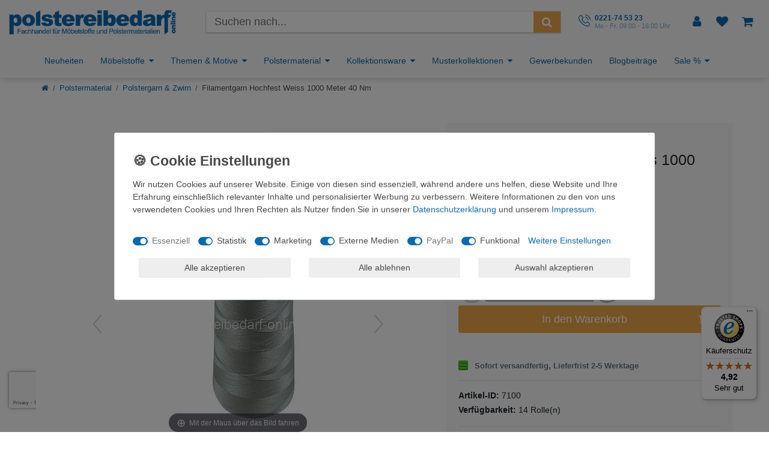

--- FILE ---
content_type: text/html; charset=UTF-8
request_url: https://www.polstereibedarf-online.de/filamentgarn-hochfest-weiss-1000-meter-40-nm/a-7100
body_size: 140908
content:






<!DOCTYPE html>

<html lang="de" data-framework="vue" prefix="og: http://ogp.me/ns#" class="icons-loading">

<head>
                        

    <script type="text/javascript">
    (function() {
        var _availableConsents = {"necessary.consent":[true,[],null],"necessary.consentActiveStatus":[true,["consentActiveStatus","_transaction_ids","cr-freeze"],null],"necessary.externalId":[true,["externalID"],null],"necessary.session":[true,[],null],"necessary.csrf":[true,["XSRF-TOKEN"],null],"necessary.shopbooster_cookie":[true,["plenty_cache"],null],"tracking.googleanalytics":[false,["\/^_gat_UA-\/","\/^_ga_\/","\/^_ga_\\\\S*\/","_ga","_gid","_gat","AMP_TOKEN","__utma","__utmt","__utmb","__utmc","__utmz","__utmv","__utmx","__utmxx","_gaexp","_opt_awcid","_opt_awmid","_opt_awgid","_opt_awkid","_opt_utmc"],true],"tracking.bingads":[false,["UET","_uetsid_exp","_uetmsclkid_exp","_uetmsclkid","_uetsid","SRCHHPGUSR","SRCHUSR","MSCC","SRCHUID","_SS","_EDGE_S","SRCHD","MUID","_RwBf","_HPVN","ipv6","_uetvid"],true],"tracking.pinterest":[false,["_pinterest_ct_ua","_pinterest_sess","_pinterest_ct","_pinterest_ct_rt","_epik","_derived_epik","_pin_unauth"],true],"tracking.awin":[false,["bId","\/^aw\/","AWSESS","\/^awpv\/","\/^_aw_m_\/","\/^_aw_sn_\/","_D9J"],true],"marketing.googleads":[false,["\/^_gac_\/","_gcl_aw","_gcl_gs","_gcl_au","IDE","1P_JAR","AID","ANID","CONSENT","DSID","DV","NID","APISID","HSID","SAPISID","SID","SIDCC","SSID","test_cookie"],true],"marketing.facebookpixel":[false,["_fbp","_fbc","act","c_user","datr","fr","m_pixel_ration","pl","presence","sb","spin","wd","xs"],true],"media.googleMaps":[null,[],null],"media.reCaptcha":[true,[],false],"paypal.paypal-cookies":[true,["X-PP-SILOVER","X-PP-L7","tsrc","paypalplus_session_v2"],false],"convenience.tagmanager":[false,["no-cookies"],true],"convenience.languageDetection":[null,[],null]};
        var _allowedCookies = ["plenty_cache","consentActiveStatus","_transaction_ids","cr-freeze","externalID","XSRF-TOKEN","X-PP-SILOVER","X-PP-L7","tsrc","paypalplus_session_v2","plenty-shop-cookie","PluginSetPreview","SID_PLENTY_ADMIN_1181","PreviewCookie"] || [];

        window.ConsentManager = (function() {
            var _consents = (function() {
                var _rawCookie = document.cookie.split(";").filter(function (cookie) {
                    return cookie.trim().indexOf("plenty-shop-cookie=") === 0;
                })[0];

                if (!!_rawCookie) {
                    try {
                        _rawCookie = decodeURIComponent(_rawCookie);
                    } catch (e) {
                        document.cookie = "plenty-shop-cookie= ; expires = Thu, 01 Jan 1970 00:00:00 GMT"
                        return null;
                    }

                    try {
                        return JSON.parse(
                            _rawCookie.trim().substr("plenty-shop-cookie=".length)
                        );
                    } catch (e) {
                        return null;
                    }
                }
                return null;
            })();

            Object.keys(_consents || {}).forEach(function(group) {
                if(typeof _consents[group] === 'object' && _consents[group] !== null)
                {
                    Object.keys(_consents[group] || {}).forEach(function(key) {
                        var groupKey = group + "." + key;
                        if(_consents[group][key] && _availableConsents[groupKey] && _availableConsents[groupKey][1].length) {
                            Array.prototype.push.apply(_allowedCookies, _availableConsents[groupKey][1]);
                        }
                    });
                }
            });

            if(!_consents) {
                Object.keys(_availableConsents || {})
                    .forEach(function(groupKey) {
                        if(_availableConsents[groupKey] && ( _availableConsents[groupKey][0] || _availableConsents[groupKey][2] )) {
                            Array.prototype.push.apply(_allowedCookies, _availableConsents[groupKey][1]);
                        }
                    });
            }

            var _setResponse = function(key, response) {
                _consents = _consents || {};
                if(typeof key === "object" && typeof response === "undefined") {
                    _consents = key;
                    document.dispatchEvent(new CustomEvent("consent-change", {
                        detail: {key: null, value: null, data: key}
                    }));
                    _enableScriptsOnConsent();
                } else {
                    var groupKey = key.split(".")[0];
                    var consentKey = key.split(".")[1];
                    _consents[groupKey] = _consents[groupKey] || {};
                    if(consentKey === "*") {
                        Object.keys(_availableConsents).forEach(function(aKey) {
                            if(aKey.split(".")[0] === groupKey) {
                                _consents[groupKey][aKey.split(".")[1]] = response;
                            }
                        });
                    } else {
                        _consents[groupKey][consentKey] = response;
                    }
                    document.dispatchEvent(new CustomEvent("consent-change", {
                        detail: {key: key, value: response, data: _consents}
                    }));
                    _enableScriptsOnConsent();
                }
                if(!_consents.hasOwnProperty('_id')) {
                    _consents['_id'] = "8130985a3e39cf55bf6bbc2d6b91c0a9451c38cd";
                }

                Object.keys(_availableConsents).forEach(function(key) {
                    if((_availableConsents[key][1] || []).length > 0) {
                        if(_isConsented(key)) {
                            _availableConsents[key][1].forEach(function(cookie) {
                                if(_allowedCookies.indexOf(cookie) < 0) _allowedCookies.push(cookie);
                            });
                        } else {
                            _allowedCookies = _allowedCookies.filter(function(cookie) {
                                return _availableConsents[key][1].indexOf(cookie) < 0;
                            });
                        }
                    }
                });

                document.cookie = "plenty-shop-cookie=" + JSON.stringify(_consents) + "; path=/; expires=" + _expireDate() + "; secure";
            };
            var _hasResponse = function() {
                return _consents !== null;
            };

            var _expireDate = function() {
                var expireSeconds = 0;
                                    expireSeconds = 8640000;
                                const date = new Date();
                date.setSeconds(date.getSeconds() + expireSeconds);
                const offset = date.getTimezoneOffset() / 60;
                date.setHours(date.getHours() - offset)
                return date.toUTCString();
            }
            var _isConsented = function(key) {
                var groupKey = key.split(".")[0];
                var consentKey = key.split(".")[1];

                if (consentKey === "*") {
                    return Object.keys(_availableConsents).some(function (aKey) {
                        var aGroupKey = aKey.split(".")[0];
                        return aGroupKey === groupKey && _isConsented(aKey);
                    });
                } else {
                    if(!_hasResponse()) {
                        return _availableConsents[key][0] || _availableConsents[key][2];
                    }

                    if(_consents.hasOwnProperty(groupKey) && _consents[groupKey].hasOwnProperty(consentKey))
                    {
                        return !!_consents[groupKey][consentKey];
                    }
                    else {
                        if(!!_availableConsents[key])
                        {
                            return _availableConsents[key][0];
                        }

                        console.warn("Cookie has been blocked due to not being registered: " + key);
                        return false;
                    }
                }
            };
            var _getConsents = function() {
                var _result = {};
                Object.keys(_availableConsents).forEach(function(key) {
                    var groupKey = key.split(".")[0];
                    var consentKey = key.split(".")[1];
                    _result[groupKey] = _result[groupKey] || {};
                    if(consentKey !== "*") {
                        _result[groupKey][consentKey] = _isConsented(key);
                    }
                });
                return _result;
            };
            var _isNecessary = function(key) {
                return _availableConsents.hasOwnProperty(key) && _availableConsents[key][0];
            };
            var _enableScriptsOnConsent = function() {
                var elementsToEnable = document.querySelectorAll("script[data-cookie-consent]");
                Array.prototype.slice.call(elementsToEnable).forEach(function(el) {
                    if(el.dataset && el.dataset.cookieConsent && el.type !== "application/javascript") {
                        var newScript = document.createElement("script");
                        if(el.src) {
                            newScript.src = el.src;
                        } else {
                            newScript.textContent = el.textContent;
                        }
                        el.parentNode.replaceChild(newScript, el);
                    }
                });
            };
            window.addEventListener("load", _enableScriptsOnConsent);
            
            return {
                setResponse: _setResponse,
                hasResponse: _hasResponse,
                isConsented: _isConsented,
                getConsents: _getConsents,
                isNecessary: _isNecessary
            };
        })();
    })();
</script>


    
<meta charset="utf-8">
<meta http-equiv="X-UA-Compatible" content="IE=edge">
<meta name="viewport" content="width=device-width, initial-scale=1">
<meta name="generator" content="plentymarkets" />
<meta name="format-detection" content="telephone=no"> 
<link rel="icon" type="image/x-icon" href="https://cdn02.plentymarkets.com/q0scn7v646m1/frontend/Images/logo/favicon-96x96.png">



            <link rel="canonical" href="https://www.polstereibedarf-online.de/filamentgarn-hochfest-weiss-1000-meter-40-nm/a-7100">
    
                        <link rel="alternate" hreflang="x-default" href="https://www.polstereibedarf-online.de/filamentgarn-hochfest-weiss-1000-meter-40-nm/a-7100"/>
                    <link rel="alternate" hreflang="de" href="https://www.polstereibedarf-online.de/filamentgarn-hochfest-weiss-1000-meter-40-nm/a-7100"/>
            
<style data-font="Custom-Font">
    
                
        .icons-loading .fa { visibility: hidden !important; }
</style>

<link rel="preload" href="https://cdn02.plentymarkets.com/q0scn7v646m1/plugin/72/ceres/css/ceres-icons.css" as="style" onload="this.onload=null;this.rel='stylesheet';">
<noscript><link rel="stylesheet" href="https://cdn02.plentymarkets.com/q0scn7v646m1/plugin/72/ceres/css/ceres-icons.css"></noscript>


<link rel="preload" as="style" href="https://cdn02.plentymarkets.com/q0scn7v646m1/plugin/72/ceres/css/ceres-base.css?v=5d3016934b950d47c2a1df42f6e256871125a36c">
    <link rel="stylesheet" href="https://cdn02.plentymarkets.com/q0scn7v646m1/plugin/72/ceres/css/ceres-base.css?v=5d3016934b950d47c2a1df42f6e256871125a36c">


<script type="application/javascript">
    /*! loadCSS. [c]2017 Filament Group, Inc. MIT License */
    /* This file is meant as a standalone workflow for
    - testing support for link[rel=preload]
    - enabling async CSS loading in browsers that do not support rel=preload
    - applying rel preload css once loaded, whether supported or not.
    */
    (function( w ){
        "use strict";
        // rel=preload support test
        if( !w.loadCSS ){
            w.loadCSS = function(){};
        }
        // define on the loadCSS obj
        var rp = loadCSS.relpreload = {};
        // rel=preload feature support test
        // runs once and returns a function for compat purposes
        rp.support = (function(){
            var ret;
            try {
                ret = w.document.createElement( "link" ).relList.supports( "preload" );
            } catch (e) {
                ret = false;
            }
            return function(){
                return ret;
            };
        })();

        // if preload isn't supported, get an asynchronous load by using a non-matching media attribute
        // then change that media back to its intended value on load
        rp.bindMediaToggle = function( link ){
            // remember existing media attr for ultimate state, or default to 'all'
            var finalMedia = link.media || "all";

            function enableStylesheet(){
                // unbind listeners
                if( link.addEventListener ){
                    link.removeEventListener( "load", enableStylesheet );
                } else if( link.attachEvent ){
                    link.detachEvent( "onload", enableStylesheet );
                }
                link.setAttribute( "onload", null );
                link.media = finalMedia;
            }

            // bind load handlers to enable media
            if( link.addEventListener ){
                link.addEventListener( "load", enableStylesheet );
            } else if( link.attachEvent ){
                link.attachEvent( "onload", enableStylesheet );
            }

            // Set rel and non-applicable media type to start an async request
            // note: timeout allows this to happen async to let rendering continue in IE
            setTimeout(function(){
                link.rel = "stylesheet";
                link.media = "only x";
            });
            // also enable media after 3 seconds,
            // which will catch very old browsers (android 2.x, old firefox) that don't support onload on link
            setTimeout( enableStylesheet, 3000 );
        };

        // loop through link elements in DOM
        rp.poly = function(){
            // double check this to prevent external calls from running
            if( rp.support() ){
                return;
            }
            var links = w.document.getElementsByTagName( "link" );
            for( var i = 0; i < links.length; i++ ){
                var link = links[ i ];
                // qualify links to those with rel=preload and as=style attrs
                if( link.rel === "preload" && link.getAttribute( "as" ) === "style" && !link.getAttribute( "data-loadcss" ) ){
                    // prevent rerunning on link
                    link.setAttribute( "data-loadcss", true );
                    // bind listeners to toggle media back
                    rp.bindMediaToggle( link );
                }
            }
        };

        // if unsupported, run the polyfill
        if( !rp.support() ){
            // run once at least
            rp.poly();

            // rerun poly on an interval until onload
            var run = w.setInterval( rp.poly, 500 );
            if( w.addEventListener ){
                w.addEventListener( "load", function(){
                    rp.poly();
                    w.clearInterval( run );
                } );
            } else if( w.attachEvent ){
                w.attachEvent( "onload", function(){
                    rp.poly();
                    w.clearInterval( run );
                } );
            }
        }


        // commonjs
        if( typeof exports !== "undefined" ){
            exports.loadCSS = loadCSS;
        }
        else {
            w.loadCSS = loadCSS;
        }
    }( typeof global !== "undefined" ? global : this ) );

    (function() {
        var checkIconFont = function() {
            if(!document.fonts || document.fonts.check("1em FontAwesome")) {
                document.documentElement.classList.remove('icons-loading');
            }
        };

        if(document.fonts) {
            document.fonts.addEventListener("loadingdone", checkIconFont);
            window.addEventListener("load", checkIconFont);
        }
        checkIconFont();
    })();
</script>

                    

<!-- Extend the existing style with a template -->
            <link rel="preload" href="https://cdn02.plentymarkets.com/q0scn7v646m1/plugin/72/blog/css/blog_entrypoint.css?v=211" as="style">
<link rel="stylesheet" href="https://cdn02.plentymarkets.com/q0scn7v646m1/plugin/72/blog/css/blog_entrypoint.css?v=211" media="print" onload="this.media='all'">


                            <!-- This template is only used for providing the stylesheet path in the respective container. The stylesheet will only apply if the CeresCoconut Stylesheet data provider is linked in the CMS » Container link menu -->

<link rel="stylesheet" href="https://cdn02.plentymarkets.com/q0scn7v646m1/plugin/72/polstereibedarftheme/css/main.css">

                    
    

<script>

    
    function setCookie(name,value,days) {
        var expires = "";
        if (days) {
            var date = new Date();
            date.setTime(date.getTime() + (days*24*60*60*1000));
            expires = "; expires=" + date.toUTCString();
        }
        document.cookie = name + "=" + (value || "")  + expires + "; path=/";
    }
    function getCookie(name) {
        var nameEQ = name + "=";
        var ca = document.cookie.split(';');
        for (var i = 0; i < ca.length; i++) {
            var c = ca[i];
            while (c.charAt(0) == ' ') c = c.substring(1, c.length);
            if (c.indexOf(nameEQ) == 0) return c.substring(nameEQ.length, c.length);
        }
        return null;
    }

    if (getCookie("externalID") == null) {
        setCookie("externalID",  '690f33745ef99' + Math.random(), 100);
    }

    let consentActiveStatus = [{"googleanalytics":"false","googleads":"false","facebookpixel":"true","bingads":"true","pinterest":"true","adcell":"false","econda":"false","channelpilot":"false","sendinblue":"false","hotjar":"false","moebelde":"false","intelligentreach":"false","clarity":"false","awin":"true","belboon":"false"}];
    setCookie("consentActiveStatus",JSON.stringify(consentActiveStatus),100);

    function normalizeString(a) {
        return a.replace(/[^\w\s]/gi, '');
    }

    function convertAttributesToText(attributes){
        var variantText = '';

        if(attributes.length){
            for(let i = 0; i < attributes.length ; i++){
                variantText+= attributes[i]["value"]["names"]["name"];
                if(i !== (attributes.length-1)){
                    variantText+= ", ";
                }
            }
        }
        return variantText;
    }

    function sendProductListClick(position, products) {
        var payload = {
            'ecommerce': {
                'currencyCode': '',
                'click': {
                    'actionField': {'list': ''},
                    'products': new Array(products[position])
                }
            },
            'ga4Event': 'select_item',
            'nonInteractionHit': false,
            'event': 'ecommerceEvent',
            'eventCategory': 'E-Commerce',
            'eventAction': 'Produktklick',
            'eventLabel': '',
            'eventValue': undefined
        };
        dataLayer.push(payload);    }

    function capiCall(payload){
            }

    window.dataLayer = window.dataLayer || [];
    function gtag() { window.dataLayer.push(arguments);}
    let plentyShopCookie = getCookie("plenty-shop-cookie");
    plentyShopCookie = (typeof plentyShopCookie === "undefined") ? '' : JSON.parse(decodeURIComponent(plentyShopCookie));
    

    
        if(plentyShopCookie) {
            let hasConsentedToMicrosoftAds = false;
            let microsoftConsentObject = {};

                        hasConsentedToMicrosoftAds = plentyShopCookie
        .tracking.
            bingads;
            
            if (hasConsentedToMicrosoftAds) {
                microsoftConsentObject = {
                    ad_storage: 'granted'
                };

                window.uetq = window.uetq || [];
                window.uetq.push('consent', 'default', microsoftConsentObject);
            }
        }
    
                    let ad_storage =  'denied';
        let ad_user_data = 'denied';
        let ad_personalization = 'denied';
        let analytics_storage = 'denied';

        if(plentyShopCookie){
            ad_storage=  plentyShopCookie.marketing.googleads ? 'granted' : 'denied';
            ad_user_data=  plentyShopCookie.marketing.googleads ? 'granted' : 'denied';
            ad_personalization=  plentyShopCookie.marketing.googleads ? 'granted' : 'denied';
            analytics_storage=  plentyShopCookie.marketing.googleads ? 'granted' : 'denied';
                    }

        let consentObject = {
            ad_storage: ad_storage,
            ad_user_data: ad_user_data,
            ad_personalization: ad_personalization,
            analytics_storage: analytics_storage
        };

        gtag('consent', 'default', consentObject);
    

    document.addEventListener("consent-change", function (e){

        
        var consentIntervall = setInterval(function(){

            
                let consentObject = {
                    ad_storage: e.detail.data.marketing.googleads ? 'granted' : 'denied',
                    ad_user_data: e.detail.data.marketing.googleads ? 'granted' : 'denied',
                    ad_personalization: e.detail.data.marketing.googleads ? 'granted' : 'denied',
                    analytics_storage: e.detail.data.marketing.googleads ? 'granted' : 'denied'
                };

                gtag('consent', 'update', consentObject );

            
            
                let hasConsentedToMicrosoftAds = false;
                let basicMicrosoftConsentObject = {};

                                    hasConsentedToMicrosoftAds = e.detail.data.tracking.bingads;
                
                if (hasConsentedToMicrosoftAds) {
                    basicMicrosoftConsentObject = {
                        ad_storage: 'granted'
                    };

                    window.uetq = window.uetq || [];
                    window.uetq.push('consent', 'update', basicMicrosoftConsentObject);
                }

            
            var payload = {
                'event': 'consentChanged'
            };
            dataLayer.push(payload);
            clearInterval(consentIntervall);
        }, 200);
    });
</script>


                        <style>
        /* START BS ICONS */

@font-face {
    font-family: bs-icn;
    src: url(https://cdn02.plentymarkets.com/q0scn7v646m1/frontend/fonts/bs-icn.eot?g3l8z8);
    src: url(https://cdn02.plentymarkets.com/q0scn7v646m1/frontend/fonts/bs-icn.eot?g3l8z8#iefix) format("embedded-opentype"), url(https://cdn02.plentymarkets.com/q0scn7v646m1/frontend/fonts/bs-icn.woff2?g3l8z8) format("woff2"), url(https://cdn02.plentymarkets.com/q0scn7v646m1/frontend/fonts/bs-icn.ttf?g3l8z8) format("truetype"), url(https://cdn02.plentymarkets.com/q0scn7v646m1/frontend/fonts/bs-icn.woff?g3l8z8) format("woff"), url(https://cdn02.plentymarkets.com/q0scn7v646m1/frontend/fonts/bs-icn.svg?g3l8z8#bs-icn) format("svg");
    font-weight: 400;
    font-style: normal
}

[class*=" bs-icn-"],
[class^=bs-icn-] {
    font-family: bs-icn !important;
    speak: none;
    font-style: normal;
    font-weight: 400;
    font-variant: normal;
    text-transform: none;
    line-height: 1;
    -webkit-font-smoothing: antialiased;
    -moz-osx-font-smoothing: grayscale
}

.bs-icn-abholung:before {
    content: "\e909"
}

.bs-icn-amazon:before {
    content: "\e90a"
}

.bs-icn-amazon-a:before {
    content: "\e90b"
}

.bs-icn-amazon-bezahlen-mit:before {
    content: "\e90c"
}

.bs-icn-barzahlung:before {
    content: "\e90d"
}

.bs-icn-billsafe:before {
    content: "\e90e"
}

.bs-icn-deutsche-post:before {
    content: "\e90f"
}

.bs-icn-dhl:before {
    content: "\e910"
}

.bs-icn-dpd:before {
    content: "\e911"
}

.bs-icn-ec:before {
    content: "\e912"
}

.bs-icn-finanzierung:before {
    content: "\e913"
}

.bs-icn-giropay:before {
    content: "\e914"
}

.bs-icn-gls:before {
    content: "\e915"
}

.bs-icn-hermes:before {
    content: "\e916"
}

.bs-icn-klarna:before {
    content: "\e917"
}

.bs-icn-klarna-ratenkauf:before {
    content: "\e918"
}

.bs-icn-klarna-rechnung:before {
    content: "\e919"
}

.bs-icn-lastschrift:before {
    content: "\e91a"
}

.bs-icn-mastercard:before {
    content: "\e91b"
}

.bs-icn-mastercard-icon:before {
    content: "\e91c"
}

.bs-icn-nachnahme:before {
    content: "\e91d"
}

.bs-icn-paymorrow:before {
    content: "\e91e"
}

.bs-icn-paypal:before {
    content: "\e91f"
}

.bs-icn-postfinanz:before {
    content: "\e920"
}

.bs-icn-rechnung:before {
    content: "\e921"
}

.bs-icn-santander:before {
    content: "\e922"
}

.bs-icn-skrill:before {
    content: "\e923"
}

.bs-icn-sofort:before {
    content: "\e924"
}

.bs-icn-spedition:before {
    content: "\e925"
}

.bs-icn-ueberweisung:before {
    content: "\e926"
}

.bs-icn-ups:before {
    content: "\e927"
}

.bs-icn-visa:before {
    content: "\e928"
}

.bs-icn-vorkasse:before {
    content: "\e929"
}

.bs-icn-menu:before {
    content: "\e908"
}

.bs-icn-logo-polstereibedarf-online:before {
    content: "\e907"
}

.bs-icn-light-bulb:before {
    content: "\e900"
}

.bs-icn-notebook:before {
    content: "\e901"
}

.bs-icn-phone-call:before {
    content: "\e902"
}

.bs-icn-play-button:before {
    content: "\e903"
}

.bs-icn-search:before {
    content: "\e904"
}

.bs-icn-shopping-cart:before {
    content: "\e905"
}

.bs-icn-user:before {
    content: "\e906"
}

.bs-icn-arrow-down:before {
    content: "\e611"
}

.bs-icn-arrow-left:before {
    content: "\e612"
}

.bs-icn-arrow-right:before {
    content: "\e613"
}

.bs-icn-arrow-up:before {
    content: "\e614"
}

.bs-icn-cancel:before {
    content: "\e615"
}

.bs-icn-it-recht:before {
    content: "\e616"
}

.bs-icn-ssl:before {
    content: "\e617"
}

.bs-icn-trustedshops:before {
    content: "\e618"
}

.bs-icn-googleplus:before {
    content: "\e92a"
}

.bs-icn-googleplus-square:before {
    content: "\e92b"
}

.bs-icn-facebook-text:before {
    content: "\e604"
}

.bs-icn-facebook:before {
    content: "\e605"
}

.bs-icn-facebook-square:before {
    content: "\e606"
}

.bs-icn-instagram:before {
    content: "\e607"
}

.bs-icn-instagram-square:before {
    content: "\e608"
}

.bs-icn-pinterest:before {
    content: "\e609"
}

.bs-icn-pinterest-square:before {
    content: "\e60a"
}

.bs-icn-twitter:before {
    content: "\e60b"
}

.bs-icn-twitter-square:before {
    content: "\e60c"
}

.bs-icn-youtube:before {
    content: "\e60d"
}

.bs-icn-youtube-square:before {
    content: "\e60e"
}


/* END BS ICONS */


/* START Header */

.top-bar {
    background-color: white !important;
    color: #0b6ab3 !important;
}

body,
body>#vue-app,
body>#vue-error {
    background-color: white !important;
}

.top-bar .controls-list>li a:not(.btn) {
    color: #0b6ab3;
}

.top-bar .brand-wrapper .navbar-brand:hover {
    background-color: transparent !important;
}

nav.navbar.megamenu .main-navbar-collapsable ul.mainmenu>li>ul.collapse>li ul.nav-dropdown-inner .level1>a {
    color: #0b6ab3;
}

nav.navbar.megamenu .main-navbar-collapsable ul.mainmenu>li>ul.collapse>li ul.nav-dropdown-inner .level1>a:hover {
    color: #000 !important;
    background-color: transparent;
}

nav.navbar.megamenu .main-navbar-collapsable ul.mainmenu>li>ul.collapse {
    box-shadow: 0px 8px 16px 0px rgba(0, 0, 0, 0.2);
    z-index: 2100000001 !important;
}

.top-bar a:hover {
    background-color: #0b6ab3;
    color: white !important;
}

nav.navbar .container-max>div.row {
    flex-wrap: wrap;
}

nav.navbar .container-max>div.row #mainNavbarCollapsable {
    flex: 0 1 auto;
    justify-content: flex-start !important;
    font-size: 1.2rem
}

.anicon>.anicon-search-item:before {
    background: #0b6ab3;
}

.page-content {
    background-color: white !important;
    padding-top: 20px;
}

.page-category-item .page-content {
    padding-top: 0;
}

.page-singleitem .page-content {
    padding-top: 0;
}

.mobile-navigation ul.breadcrumb {
    background: #0969b2;
}

.mobile-navigation {
    background: #fff;
    color: #0969b2;
}

.fl-ac-highlight {
    color: #0969b2 !important;
}

.fl-autocomplete li:hover .ui-corner-all {
    background: #8bbbdf !important;
}

.control-user .dropdown .dropdown-menu a {
    background-color: #0b6ab3;
    color: #ffffff !important;
}

.controls-list .nav-link[aria-expanded="true"] {
    background-color: #0b6ab3;
    color: #ffffff !important;
}

.control-user .dropdown .dropdown-menu a:hover {
    color: #efefef !important;
}

.mobile-navigation .mainmenu li a {
    padding: .5rem 1rem;
}

.mobile-navigation .nav-direction {
    padding: .5rem 1rem;
}

.brand-wrapper .controls-list {
    margin-bottom: 0;
}

@media (min-width: 992px) {
    .brand-wrapper {
        position: relative !important;
    }

    nav.navbar.megamenu #mainNavbarCollapsable ul.mainmenu {
        justify-content: start !important;
    }
}


/* END Header */


/* START Homepage */

.first-row {
    margin-top: 10px;
}

.widget {
    margin-bottom: 10px;
}

.is--primary {
    color: #0969b2;
}

.is--uppercase {
    text-transform: uppercase;
}

.is--accent {
    color: #eea849;
}

.is--musterversand h3 {
    font-size: 36px;
}

.is--musterversand a img {
    display: inline-block;
    max-width: 100%;
}

.is--musterversand a {
    display: block;
}

.is--seo h1 {
    font-size: 22px;
    font-weight: 700;
    color: #333;
}

.is--seo p {
    line-height: 1.5rem;
    color: #888;
}

.theme--text {
    min-height: 220px;
}

.has--border {
    border: 1px solid #eee;
}

.has--lighter {
    background-color: #f8f8f8;
}

.has--padding-2 {
    padding: 24px;
}

.theme--text h3 {
    font-size: 24px;
    color: #333;
}

.theme--text p {
    line-height: 1.2;
    color: #888;
    font-weight: 400;
}

.btn-accent {
    background: #eea849;
    color: #fff;
}

.btn-accent:focus,
.btn-accent:hover {
    color: #fff;
    background: #f0b360;
    -webkit-box-shadow: none;
    -moz-box-shadow: none;
    box-shadow: none;
}

.widget-newsletter p {
    text-align: center;
    font-size: 17.5px;
    color: #888;
}

.cmp-product-thumb .thumb-title {
    font-size: 1rem;
    color: #999;
    line-height: 1.3rem;
    text-align: center;
    font-weight: 700;
}

.cmp-product-thumb .prices {
    justify-content: center;
    flex-direction: column;
}

.prices .price {
    color: #eea849;
    text-align: center;
}

.cmp-product-thumb {
    text-align: center;
    padding: 3px;
}

.cmp-product-thumb>div {
    box-shadow: 0 0 2px 2px rgba(0, 0, 0, .03);
}

.homepage-welcome {
    margin: 40px 0;
}

.homepage-welcome .widget-code.left-widget {
    border: 1px dashed #ccc;
    padding: 10px;
    background-image: url('https://cdn02.plentymarkets.com/q0scn7v646m1/frontend/Images/home/bg-musterversand.jpg');
    background-repeat: no-repeat;
    background-position: bottom right;
}

@media (max-width: 767.98px) {
    .banner-first img {
        position: relative !important;
        transform: translate(0, 0) !important;
        top: 0 !important;
        left: 0 !important;
    }

    .widget-prop-sm-3-1 .widget-proportional {
        padding-bottom: 0 !important;
    }

    .first-row .widget-stacked-mobile {
        margin-bottom: 0 !important;
    }

    .cmp-product-thumb .thumb-content {
        width: 100%;
    }

    .cmp-product-thumb .preview-text {
        display: none;
    }
}

@media (max-width: 572px) {
    .cmp-product-thumb .thumb-image {
        width: 100%;
        display: block;
    }
}


/* END Homepage */


/* START Page Content */

nav.container-max {
    background: #fff;
}

.list-controls .list-itemsperpage {
    display: none;
}

.availability.badge {
    white-space: normal;
}

.list-controls .list-controls-inner {
    background: #fafafa;
}

.sidebar-categories ul li.active>a {
    background: #0969b2;
    color: #fff;
}

.sidebar-categories .category-title {
    background: #fafafa;
}

.breadcrumb-item.active {
    color: #eea849;
}

.breadcrumb {
    font-size: .9rem;
    padding: 1rem;
}

.single .btn-primary {
    background-color: #eea849;
    border-color: #eea849;
}

.single .btn-primary:hover {
    background-color: #f0b360;
    border-color: #f0b360;
}

.item-pois a {
    margin-left: 40px;
    color: #0969b2;
}

.item-pois a span {
    color: #0969b2;
}

.is--small {
    font-size: 12px;
}

.is--subtitle {
    opacity: .5;
    display: block;
    line-height: .4em;
}

.is--italic {
    font-style: italic;
    display: inline-block;
    vertical-align: middle;
}

.is--bold {
    font-weight: 700;
}

.item-pois img {
    margin-right: 3px;
    vertical-align: middle;
}

.single .price {
    color: #eea849;
}

.alert-info {
    max-width: 100%;
}

.widget-item-data-table .table td {
    border: none !important;
}

.widget-item-data-table .table tr {
    background-color: #fff !important;
}

.availabilityDetails-1.available-1 .first,
.availabilityDetails-1.available-2 .first,
.availabilityDetails-1.available-3 .first,
.availabilityDetails-1.available-4 .first,
.availabilityDetails-2.available-1 .first,
.availabilityDetails-2.available-1 .second,
.availabilityDetails-2.available-2 .first,
.availabilityDetails-2.available-2 .second,
.availabilityDetails-2.available-3 .second,
.availabilityDetails-2.available-4 .second,
.availabilityDetails-3.available-1 .first,
.availabilityDetails-3.available-1 .second,
.availabilityDetails-3.available-1 .third,
.availabilityDetails-3.available-2 .second,
.availabilityDetails-3.available-2 .third,
.availabilityDetails-3.available-3 .third {
    background-color: #3b0;
}

.availabilityDetails-1.available-10 .first,
.availabilityDetails-1.available-9 .first,
.availabilityDetails-2.available-10 .first,
.availabilityDetails-2.available-10 .second,
.availabilityDetails-2.available-7 .first,
.availabilityDetails-2.available-8 .first,
.availabilityDetails-2.available-9 .first,
.availabilityDetails-2.available-9 .second,
.availabilityDetails-3.available-5 .first,
.availabilityDetails-3.available-6 .first,
.availabilityDetails-3.available-6 .second,
.availabilityDetails-3.available-7 .first,
.availabilityDetails-3.available-7 .second,
.availabilityDetails-3.available-7 .third,
.availabilityDetails-3.available-8 .second,
.availabilityDetails-3.available-8 .third,
.availabilityDetails-3.available-9 .third {
    background-color: #f11;
}

.availabilityDetails-1.available-5 .first,
.availabilityDetails-1.available-6 .first,
.availabilityDetails-1.available-7 .first,
.availabilityDetails-1.available-8 .first,
.availabilityDetails-2.available-3 .first,
.availabilityDetails-2.available-4 .first,
.availabilityDetails-2.available-5 .first,
.availabilityDetails-2.available-5 .second,
.availabilityDetails-2.available-6 .first,
.availabilityDetails-2.available-6 .second,
.availabilityDetails-2.available-7 .second,
.availabilityDetails-2.available-8 .second,
.availabilityDetails-3.available-2 .first,
.availabilityDetails-3.available-3 .first,
.availabilityDetails-3.available-3 .second,
.availabilityDetails-3.available-4 .first,
.availabilityDetails-3.available-4 .second,
.availabilityDetails-3.available-4 .third,
.availabilityDetails-3.available-5 .second,
.availabilityDetails-3.available-5 .third,
.availabilityDetails-3.available-6 .third {
    background-color: #fc3;
}

.margin-right-05 {
    margin-right: 6px;
}

.availabilityIcon {
    position: absolute;
    display: block;
    min-height: 20px;
    height: 16px;
    width: 16px;
    -webkit-border-radius: 2px;
    -moz-border-radius: 2px;
    border-radius: 2px;
    overflow: hidden;
}

.availabilityIcon.availabilityDetails-3 span {
    height: 6px;
}

.availabilityIcon span {
    display: block;
    width: 100%;
    border-width: 1px;
    border-style: solid;
    border-color: transparent;
    border-color: rgba(0, 0, 0, .2);
    -webkit-border-radius: 2px;
    -moz-border-radius: 2px;
    border-radius: 2px;
    -webkit-box-shadow: 0 1px 2px 0 rgba(255, 255, 255, .5) inset;
    -moz-box-shadow: 0 1px 2px 0 rgba(255, 255, 255, .5) inset;
    box-shadow: 0 1px 2px 0 rgba(255, 255, 255, .5) inset;
}

.availabilityIcon span+span {
    margin-top: -1px;
}

.item-list-id {
    font-size: .8rem;
    font-weight: 600;
}

.owl-theme .owl-dots {
    position: relative;
}

.category-description table {
    max-width: 100% !important;
    width: 100% !important;
}

.nav-tabs {
    margin-top: 20px;
}

.background-box {
    background-color: #f8f8f8;
    border: 1px solid #eee;
}

.sticky-contact {
    background-color: #f8f8f8;
    border: 1px solid #eee;
    padding: 15px;
}

.page-category-content .widget-title-bar {
    Background-color: #0969b2;
    margin-bottom: 10px !important;
}

.page-category-content .widget-title-bar .widget-inner.bg-appearance {
    padding: .3rem 1.5rem !important;
}

.page-category-content .widget-title-bar .h2,
.widget-title-bar h2 {
    font-size: 1.6rem;
}

.responsive-video {
    margin-bottom: 30px !important;
}

.responsive-video .widget-inner {
    position: relative;
    padding-bottom: 56.25%;
    /* Default for 1600x900 videos 16:9 ratio*/
    padding-top: 0px;
    height: 0;
    overflow: hidden;
}

.responsive-video iframe {
    position: absolute;
    top: 0;
    left: 0;
    width: 100%;
    height: 100%;
}

.widget-title-bar.smallh2 a {
    color: #ffffff;
}

.bs-icn-logo-polstereibedarf-online {
    color: #0969b2;
}

.gls-logo-info {
    margin-bottom: 1rem;
}

.sperrgut-hinweis {
    font-size: 1.1rem;
    font-weight: bold;
}


/* END Page Content */


/* Item Category START */

.sidebar-categories ul .nav-item.active {
    display: block !important;
}

.sidebar-categories ul .nav-item.active ul .nav-item {
    display: block !important;
}

.sidebar-categories ul .nav-item {
    display: none;
}

.list-controls .main-filters .page-content {
    padding: 0 1rem !important;
}

.sort-pagination-row {
    display: flex;
    align-items: center;
    padding: .5rem;
    background-color: #fafafa;
    margin: 0 .5rem .5rem .5rem !important
}

.sort-pagination-row ul {
    margin-bottom: 0 !important;
}

.widget-item-sorting .custom-select {
    padding: 0.5rem 2rem 0.5rem 1rem;
}

.widget-toolbar .list-controls-inner .flex-fill .findologicFilterCollapse {
    display: block !important;
    max-width: 160px;
    margin: 0 auto;
    text-align: center;
}

.widget-toolbar .list-controls-inner .flex-fill .findologicFilterCollapse .filter-collapse-btn {
    padding: .25rem 1rem;
    background-color: #0969b2;
    color: #fff;
}

.widget-toolbar .list-controls-inner .flex-fill .findologicFilterCollapse .filter-collapse-btn:hover {
    border-color: #fff;
    background-color: #07548e;
    cursor: pointer;
}

.widget-toolbar .list-controls-inner .flex-fill .findologicFilterCollapse .filter-collapse-btn label {
    cursor: pointer;
}

.widget-toolbar .list-controls-inner .flex-fill .findologicFilterCollapse .filter-collapse-btn label i {
    margin-right: .5rem;
}

.widget-toolbar .list-controls-inner .flex-fill .findologicFilterCollapse input {
    display: none;
}

.widget-toolbar .list-controls-inner .flex-fill .findologicFilterCollapse label {
    margin: 0;
}

.widget-toolbar .list-controls-inner .flex-fill .findologicFilterCollapse .filter-collapse-btn input:checked+label .filterShow {
    display: none;
}

.widget-toolbar .list-controls-inner .flex-fill .findologicFilterCollapse .filter-collapse-btn input:checked+label .filterHide {
    display: inline-block;
}

.widget-toolbar:has(.list-controls-inner .flex-fill .findologicFilterCollapse .filter-collapse-btn .toggle:checked) .findologic-filter-wrapper {
    max-height: 100vh;
}

.widget-toolbar:has(.list-controls-inner .flex-fill .findologicFilterCollapse .filter-collapse-btn .toggle:checked) .findologicFilterCollapse {
    margin-bottom: 1rem;
}

.widget-toolbar .list-controls-inner .flex-fill {
    display: none;
}

.fl-dropdown .fl-dropdown-container .fl-dropdown-content {
    z-index: 4 !important;
}

@media (min-width: 992px) {
    .categoriegrid .col-xl-3 {
        -webkit-box-flex: 0;
        -ms-flex: 0 0 16.6666666667%;
        flex: 0 0 16.6666666667%;
        max-width: 16.6666666667%;
    }

    .categoriegrid .col-xl-9 {
        -webkit-box-flex: 0;
        -ms-flex: 0 0 83.3333333333%;
        flex: 0 0 83.3333333333%;
        max-width: 83.3333333333%;
    }
}

@media (max-width: 1200px) {
    .categoriegrid .col-12 .list-controls .findologic-filter-wrapper .card-columns .w-100 .card {
        width: auto;
    }

    .categoriegrid .col-12 .list-controls .findologic-filter-wrapper .fl-range-slider-container>.row {
        width: auto;
    }
}

@media (max-width: 991.98px) {

    .widget-toolbar:has(.list-controls-inner .flex-fill .findologicFilterCollapse .filter-collapse-btn .toggle:checked) .findologic-filter-wrapper {
        overflow: visible;
    }

    .findologic-filter-wrapper {
        max-height: 0;
        overflow: hidden;
    }

    .widget-toolbar .list-controls-inner .flex-fill {
        display: block;
    }
}

@media (max-width: 667.98px) {
    .categoriegrid .col-12 .list-controls .findologic-filter-wrapper .card-columns .w-100 .card {
        width: 100% !important;
    }
}


/* Item Category END */


/* START Footer */

.footer {
    max-width: 100%;
    box-shadow: 0 0 10px 3px rgba(0, 0, 0, 0.2);
}

.page-basket .footer {
    margin-top: 2rem;
}

.footer .widget-four-col {
    max-width: 1410px;
    margin: 0 auto;
}

.footer .widget-two-col {
    max-width: 1410px;
    margin: 0 auto;
}

.footer .heiro-block img {
    display: block;
    width: 150px;
    margin: 0 auto;
    padding-left: 2px;
}

.footer .trusted-abmahnschutz img {
    width: 160px;
}

.footer .trusted-abmahnschutz a {
    display: block;
    margin: 0 auto;
    margin-top: 1rem;
}

.footer .h4 {
    text-transform: uppercase;
    margin-bottom: 20px;
    margin-top: 20px;
}

.footer .list-unstyled a {
    color: #222;
    opacity: .6;
}

.footer .list-unstyled a:hover {
    opacity: 1;
}

.footer .list-unstyled li {
    line-height: 30px;
}

.footer .list-unstyled i {
    margin-right: 10px;
}

.footer .social-block i {
    font-size: 3rem;
    padding: 10px;
}

.footer i:before {
    color: #222;
    opacity: .5;
}

.footer .social-block .fa-facebook:before {
    color: #3b5998;
    opacity: 1;
}

.footer .social-block a:hover .fa-facebook:before {
    color: #212529;
    opacity: 1;
}

.footer .social-block .fa-instagram:before {
    color: transparent;
    background: radial-gradient(circle at 30% 107%, #fdf497 0%, #fdf497 5%, #fd5949 45%, #d6249f 60%, #285AEB 90%);
    background: -webkit-radial-gradient(circle at 30% 107%, #fdf497 0%, #fdf497 5%, #fd5949 45%, #d6249f 60%, #285AEB 90%);
    background-clip: text;
    -webkit-background-clip: text;
    opacity: 1;
}

.footer .social-block a:hover .fa-instagram:before {
    color: #212529;
    opacity: 1;
}

.footer .social-block .fa-pinterest:before {
    color: #BD081C;
    opacity: 1;
}

.footer .social-block a:hover .fa-pinterest:before {
    color: #212529;
    opacity: 1;
}

.footer img {
    max-width: 100%;
}

.trusted-block .widget-inner {
    display: flex;
    flex-wrap: wrap;
    justify-content: center;
}

.footer .footer-payment-widget {
    position: relative !important;
    width: 100vw;
    left: calc(-1 * (100vw - 100%) / 2);
    display: flex;
    justify-content: center;
    align-items: center;
    background-color: #ffffff;
    padding: 20px 0;
    margin-bottom: 0;
}

.footer .payment-icons img {
    max-height: 25px;
    margin-right: 1rem;
}

.footer .payment-icons {
    align-items: center;
    justify-content: center;
    flex-wrap: wrap;
}

.footer .payment-icons .vorkasse {
    max-height: 38px
}

.footer .payment-icons .rechnung {
    max-height: 32px
}

.footer .payment-icons .bs-icn {
    font-size: 2.5rem;
    opacity: .3
}

.footer-copyright {
    position: relative !important;
    width: 100vw;
    left: calc(-1 * (100vw - 100%) / 2);
    background-color: #fff;
    padding: 20px 0;
    margin-bottom: 0;
}

.footer .back-to-top {
    border: 1px solid #0969b2;
    background: #0969b2;
    opacity: 1;
    bottom: 1rem;
    right: 9rem;
    z-index: 1020;
}

.footer .back-to-top i:before {
    color: #fff;
    opacity: 1;
}

.footer .back-to-top:hover i:before {
    opacity: .5;
}

.payment-icons .dot {
    position: relative;
    left: -13px;
    top: 0;
}

body>#vue-app .wrapper-bottom,
body>#vue-error .wrapper-bottom {
    z-index: 10000;
}

.btn-secondary {
    color: #fff;
    background-color: #0b6ab3;
    border-color: #0b6ab3;
}

.btn-secondary i:before {
    color: #ffffff;
    opacity: 1;
}

#trustbadge-container-98e3dadd90eb493088abdc5597a70810 {
    z-index: 1020 !important;
}

#trustbadge-container-98e3dadd90eb493088abdc5597a70810 ._owyw4l {
    inset: auto 20px 1rem auto !important;
}

#trustbadge-container-98e3dadd90eb493088abdc5597a70810 ._1dwev3e {
    bottom: 1rem !important;
}

.footer #ts_review_sticker {
    max-width: 250px;
    padding: 5px;
    margin: 0 auto;
}

.footer .ts-quote-right:before {
    font-size: 1em;
    opacity: 1;
}

.footer .ts-rating-light.testimonial .carousel .carousel-header .review-header {
    font-size: 1rem;
}

.footer .ts-rating-light.testimonial .carousel .carousel-inner .carousel-indicators {
    margin-top: .1rem;
}

.footer .ts-rating-light.testimonial .carousel .carousel-inner .item .reviewer .ts-date-info {
    margin-top: .5rem;
}

.footer .ts-rating-light.testimonial .carousel .carousel-inner .item {
    height: 120px;
}

.footer .ts-rating-light.testimonial .ts-footer {
    height: 8px;
}

.footer .ts-rating-light.testimonial .carousel {
    background-color: #ffffff !important;
    border: 1px solid #8d8e8e;
    box-shadow: rgba(0, 0, 0, 0.1) 0px 2px 9px 4px !important;
}

.footer .ts-rating-light.testimonial .ts-footer .footerArrow {
    border-color: transparent #222222 transparent transparent !important;
    -moz-border-top-colors: transparent !important;
}

.footer .netzsieger {
    margin-bottom: 5px;
}

.footer .partner-block .ts-awards img {
    max-width: 100px;
}

.footer .partner-block img {
    max-width: 260px;
}

.newsletter-btn .btn>.fa {
    float: none;
    margin-right: 0.5rem;
    color: #fff;
}

.newsletter-btn .btn>.fa:before {
    color: #fff;
    opacity: 1;
}

.newsletter-btn .btn {
    color: #fff;
}

@media (max-width: 649.98px) {
    #trustbadge-container-98e3dadd90eb493088abdc5597a70810 {
        display: none;
    }
}

@media (min-width: 650px) {
    .grecaptcha-badge {
        width: 70px !important;
        overflow: hidden !important;
        transition: all 0.3s ease !important;
        left: 15px !important;
        bottom: 40px !important;
    }

    .grecaptcha-badge:hover {
        width: 256px !important;
    }
}

@media (min-width:768px) and (max-width: 1024px) {
    .footer .h4 {
        font-size: 1rem;
    }
}

@media (max-width: 572px) {
    .payment-icons .widget-inner {
        padding: 0 20px;
    }
}

@media (max-width: 767.98px) {
    .footer .partner-block img {
        max-width: 250px;
    }

    .footer .partner-block .ts-awards img {
        max-width: 100px;
    }

    .footer .trusted-block .widget-inner {
        display: block;
    }

    .gray-background {
        padding: 5px;
        background: #fafafa;
    }

    .footer .col-12 .widget-inner {
        justify-content: center;
        text-align: center;
    }

    .footer .list-unstyled {
        display: inline-block;
        text-align: left;
    }

    .footer .widget-inner img {
        display: block;
        margin: 0 auto;
    }

    .footer .payment-icons img {
        margin: 0 1rem .5rem 0;
    }
}


/* END Footer */


/* START SingleItem */

.modal-body .widget-two-col .card div {
    display: block !important;
}

.modal-body .widget-two-col .card div.collapse:not(.show) {
    display: none !important;
}

#treepodiaVariation {
    display: none;
}

.product-buybox .bg-appearance {
    color: #212529 !important;
}

.single .availabilityIcon {
    position: relative;
}

@media (max-width: 991.98px) {
    .mzp-image-carousel .owl-item.active>a.mz-thumb {
        height: 75px !important;
        width: 75px !important;
    }
}


/* END SingleItem */

ul.nav-pills,
ul.reset {
    list-style: none;
    margin: 0;
    padding: 0;
}

ul.flat,
ul.nav-pills {
    font-size: 0;
}

ul.flat>li,
ul.nav-pills>li {
    display: inline-block;
    font-size: 14px;
}

.col-top {
    vertical-align: top !important;
}

.content_partner_logos img {
    padding: 5px 15px;
}

.payment-icons .bs-icn {
    font-size: 24px;
    color: #333;
    line-height: 1;
}

.bs-icn {
    font-family: bs-icn !important;
    speak: none;
    font-style: normal;
    font-weight: 400;
    font-variant: normal;
    text-transform: none;
    line-height: 1;
    -webkit-font-smoothing: antialiased;
    -moz-osx-font-smoothing: grayscale;
}

.panel-title a+span {
    position: absolute;
    top: 8px;
    right: 15px;
}

.smallh2 h2 {
    font-size: 1.3em !important;
}

.gray-background {
    background: #fafafa;
}

.gray-background .widget-inner {
    padding: 15px 20px;
}

.tipps-info .h4 {
    font-size: 1.6em !important;
}

.tipps-info a {
    color: #0969b2 !important;
    margin-bottom: 0.3em;
}

.tipps-info a:hover {
    color: #0969b2 !important;
    text-decoration: underline;
}

.special-tags .badge.badge-danger {
    background-color: #eea849;
}

.cmp-product-thumb .category-unit-price {
    font-size: 78%;
    color: #666;
}

.cmp-product-thumb .price-view-port {
    flex: none;
}

.cmp-product-thumb .price-view-port .crossprice {
    margin-right: 10px
}

.cmp-product-thumb .preview-text {
    margin: 5px 0;
    color: #666;
    line-height: 1.5em;
    height: 112px;
    overflow-y: auto;
    font-size: 12px;
    text-align: left;
}

.availability.badge {
    background: transparent;
    color: #6c757d !important;
}

.availabilityIcon {
    padding: 2px 0 2px 0;
}

.category-itemlink {
    display: block;
}

.widget-item-list-caption {
    font-size: 1.75rem;
    padding-top: .6rem;
    padding-bottom: .4rem;
}

@media (min-width: 768px) {
    .pseudo-varianten .widget-item-list-caption h2 {
        background-color: transparent !important;
        color: #212529 !important;
        font-size: 1rem !important;
        padding: 0 !important;
        text-align: left !important;
    }

    .pseudo-varianten.widget-item-list .widget-caption {
        padding-left: 0 !important;
    }

    .pseudo-varianten .widget-item-list-caption h2:before {
        content: none !important;
    }

    .pseudo-varianten .widget-item-list-caption h2:after {
        content: none !important;
    }
}

.pseudo-varianten .thumb-content {
    display: none;
}

.pseudo-varianten .cmp-product-thumb>div {
    max-height: 125px !important;
}

.pseudo-varianten .category-add-to-wishlist {
    display: none;
}

.category-add-to-wishlist a[data-original-title="Vom Merkzettel entfernen"] i {
    color: #eea849 !important;
}

.single .widget-add-to-wish-list .btn .text-danger {
    color: #eea849 !important;
}

.thumb-title.small {
    min-height: 55px;
}

.widget-item-list-caption h2 {
    text-align: center;
    color: #0969b2;
}

.widget-primary .bg-appearance {
    background-color: transparent !important;
    ;
}

.single .widget-item-list-caption h2:before {
    content: "- ";
}

.single .widget-item-list-caption h2:after {
    content: " -";
}

.widget-item-list-inline-caption h2 {
    text-align: center;
    color: #0969b2;
    font-size: 1.8rem;
    font-weight: bold;
}

.product-buybox {
    background: #fafafa;
    padding: 20px;
}

.pagination {
    justify-content: flex-end;
}

.single-carousel .owl-stage-outer {
    max-height: 540px
}

.article-details-texts p {
    margin-bottom: 0;
}

.widget.article-details-texts .widget-inner {
    padding: .2rem 0;
}

.unit-text {
    display: inline-block;
}

.unit-widget {
    display: inline-block;
}

.unit-widget p {
    margin: 0;
}

.unit-widget .widget-inner {
    padding: 0;
    margin: 0;
}

.widget-item-price {
    display: inline-block;
}

.widget-item-price .base-price {
    display: inline-block;
    margin-left: 20px;
    font-size: .8rem;
    margin-top: 0 !important;
    margin-bottom: 0 !important;
    vertical-align: super;
}

.widget-item-price .price {
    display: inline-block;
}

.widget-item-price .price sup {
    display: none;
}

.widget-item-price .base-price div:first-child {
    display: none;
}

.widget-add-to-basket {
    display: inline-block;
}

.modal-body .col-md-9 {
    flex: 0 0 100%;
}

.modal-body .widget-two-col div:nth-child(2) {
    display: none;
}

.modal-body .widget-two-col div:nth-child(1) {
    max-width: 100% !important;
}

.findologic-filter-wrapper .card-columns .card.col-md-4 {
    flex: 0 0 100%;
    max-width: 100%;
}

.findologic-filter-wrapper .form-check {
    margin-bottom: 0
}

.findologic-filter-wrapper .form-check-label {
    padding-top: .3rem !important;
    padding-bottom: .3rem !important;
}

.findologic-filter-wrapper .filter-toggle {
    display: none;
}

.list-controls .findologic-filter-wrapper .main-filters .page-content {
    padding: 0 1rem !important;
}

.list-controls .main-filters .page-content {
    border: none !important;
}

.sidebar-categories>ul>li {
    display: none;
}

.sidebar-categories>ul>li.active {
    display: block;
}

.add-to-basket-lg-container {
    display: none;
}

body #tsbadge4_db8d3657bdbe440c985ae127463eaad4 {
    z-index: 999 !important;
}

.product-list .thumb-content .thumb-title {
    -webkit-line-clamp: 3;
    line-clamp: 3;
    display: -webkit-box;
    -webkit-box-orient: vertical;
    overflow: hidden;
    text-overflow: ellipsis;
}

.pseudo-varianten .special-tags {
    display: none;
}

@media (max-width: 767.98px) {
    .widget {
        margin-bottom: 5px;
    }

    .widget-grid .widget-inner.col-12.widget-stacked-mobile,
    .widget-grid .widget-inner.widget-stacked-mobile.col-xs-12 {
        margin-bottom: 5px;
        padding-bottom: 0;
    }

    .widget:not(.widget-two-col) .widget-inner:not(.widget-stacked) .widget:not(.widget-grid) {
        margin-bottom: 5px;
    }

    .pseudo-varianten .widget-item-list-caption h2:before,
    .pseudo-varianten .widget-item-list-caption h2:after {
        content: none;
    }

    .pseudo-varianten .widget-item-list-caption h2 {
        font-size: 1rem;
    }

    .single .vat a {
        color: #0969b2 !important;
    }

    .single .vat a:hover {
        color: #020260 !important;
    }
}

@media (min-width: 1200px) {
    .brand-wrapper .always-visible-search {
        flex-grow: 1;
        max-width: 600px;
    }
}


/* START BOOTSTRAP OVERRIDES */

.container-fluid,
.container-max {
    padding-left: 5px;
    padding-right: 5px;
}

.row {
    margin-right: -5px;
    margin-left: -5px;
}

.col-1,
.col-xs-1,
.col-2,
.col-xs-2,
.col-3,
.col-xs-3,
.col-4,
.col-xs-4,
.col-5,
.col-xs-5,
.col-6,
.col-xs-6,
.col-7,
.col-xs-7,
.col-8,
.col-xs-8,
.col-9,
.col-xs-9,
.col-10,
.col-xs-10,
.col-11,
.col-xs-11,
.col-12,
.col-xs-12,
.col,
.col-auto,
.col-sm-1,
.col-sm-2,
.col-sm-3,
.col-sm-4,
.col-sm-5,
.col-sm-6,
.col-sm-7,
.col-sm-8,
.col-sm-9,
.col-sm-10,
.col-sm-11,
.col-sm-12,
.col-sm,
.col-sm-auto,
.col-md-1,
.col-md-2,
.col-md-3,
.col-md-4,
.col-md-5,
.col-md-6,
.col-md-7,
.col-md-8,
.col-md-9,
.col-md-10,
.col-md-11,
.col-md-12,
.col-md,
.col-md-auto,
.col-lg-1,
.col-lg-2,
.col-lg-3,
.col-lg-4,
.col-lg-5,
.col-lg-6,
.col-lg-7,
.col-lg-8,
.col-lg-9,
.col-lg-10,
.col-lg-11,
.col-lg-12,
.col-lg,
.col-lg-auto,
.col-xl-1,
.col-xl-2,
.col-xl-3,
.col-xl-4,
.col-xl-5,
.col-xl-6,
.col-xl-7,
.col-xl-8,
.col-xl-9,
.col-xl-10,
.col-xl-11,
.col-xl-12,
.col-xl,
.col-xl-auto {
    padding-left: 5px;
    padding-right: 5px;
}

@media (min-width: 1200px) {
    .container-max {
        max-width: 1170px;
    }
}

@media (min-width: 1470px) {
    .container-max {
        max-width: 1440px;
    }

    .footer.container-max {
        max-width: 100vw !important;
    }
}


/* END BOOTSTRAP OVERRIDES */


/* START Betriebsferien Text */

.marquee-widget {
    padding-left: 5px;
    padding-right: 5px;
}

.marquee-container .row {
    height: 48px;
    background: #d00;
}

.marquee {
    height: 48px;
    white-space: nowrap;
    overflow: hidden;
}

.marquee span {
    display: flex;
    width: fit-content;
    line-height: 48px;
    font-weight: bold;
    color: #fff;
    animation: marquee 20s linear infinite;
}

.marquee span:hover {
    animation-play-state: paused;
}

.marquee span p {
    display: inline;
    width: fit-content;
}

@keyframes marquee {
    0% {
        margin-left: 100%;
        transform: translateX(0);
    }

    100% {
        margin-left: 0;
        transform: translateX(-100%);
    }
}

@media (max-width: 678px) {
    .marquee {
        width: 100%;
    }

    .marquee span {
        animation: marquee 12s linear infinite;
    }

    @keyframes marquee {
        0% {
            margin-left: 100%;
            transform: translateX(0);
        }

        100% {
            margin-left: 0;
            transform: translateX(-100%);
        }
    }
}


/* END Betriebsferien Text */


/* START Checkout */

.page-checkout .cmp-address-list .dropdown-toggle::after {
    content: "Adresse bearbeiten";
    padding: .5rem .7rem;
    min-width: 10rem;
    color: #fff;
    background-color: #0969b2;
    border-color: #0969b2;
    right: 1rem;
    font-size: .9rem;
}

.page-checkout .cmp-address-list .dropdown-toggle:hover:after {
    color: #fff;
    background-color: #07548e !important;
    border-color: #074c81 !important;
    text-decoration-color: #07548e !important;
}

@media (max-width: 572px) {
    .page-checkout .cmp-address-list .dropdown-toggle:after {
        content: "";
        min-width: auto !important;
        width: 49px;
        right: 0;
        font-family: FontAwesome;
        font-style: normal;
        font-weight: 300;
        font-size: 1rem;
        margin: 0 auto !important;
        padding: .2rem 1.2rem;
        border-radius: .1rem;
        border: 1px solid transparent;
    }
}


/* END Checkout *"
  
  
  /* START Warenkorb */

.basket-item .text-muted div:last-child {
    display: none;
}

.basket-item-container-right .qty-box-container {
    display: flex;
    align-items: center;
}

.basket-item-container-right .qty-box-container .variation-name {
    margin-right: 5px;
    font-size: .9rem;
}

.basket-list-item .basket-item .image-container img {
    height: auto !important;
}


/* END Warenkorb */


/* Wishlist Button */

.widget-add-to-wish-list a {
    padding: 1rem 1rem 0 0;
    font-size: 1rem;
    color: #0969b2 !important;
}

.widget-add-to-wish-list a:hover {
    color: rgb(5.3181818182, 62.0454545455, 105.1818181818) !important;
}


/* START Bestellbestätigung */

.page-confirmation #trustbadge-container-98e3dadd90eb493088abdc5597a70810 {
    display: block;
}

.page-confirmation #minimized-trustbadge-98e3dadd90eb493088abdc5597a70810 {
    bottom: 40px !important;
}


/* END Bestellbestätigung */

/* PayPal Express Button Singleitem START */
@media (min-width: 1480px) {
    .widget-add-to-basket {
        display: flex;
        align-items: center;
    }

    .single .paypalSmartButtons {
        flex-grow: 1;
        flex-shrink: 2;
        padding: 0;
        margin: 0 0 0 15px;
    }

    .single .paypalSmartButtons div {
        margin: 0;
    }

    .widget-add-to-basket .w-100 {
        flex-grow: 4 !important;
    }

    .unit-widget {
        margin-bottom: .25rem !important;
    }
}

@media (max-width: 1479px) {
    .widget-add-to-basket {
        display: flex;
        flex-wrap: wrap;
    }

    .single .paypalSmartButtons {
        padding: .5rem 0;
        max-width: 100%;
    }

    .single .paypalSmartButtons div {
        margin: 0;
    }
}


/* PayPal Express Button Singleitem END */
    </style>

            



    
    
                
    
    

    
    
    
    
    

                    


<meta name="robots" content="all">
    <meta name="description" content="Filamentgarn Hochfest Weiss 1000 Meter 40 Nm Polstergarne &amp;amp; Zwirne Filamentgarn Hochfest 1000 Meter 40 Nm">
    <meta name="keywords" content="polsternähgarn, garn, nähgarn, polstergarn,filamentgarn, zwirn, weiss, silber">
<meta property="og:title" content="Filamentgarn Hochfest Weiss 1000 Meter 40 Nm
         | Polsterstoffe & Möbelstoffe - Ihr Fachhandel für Polstermaterial"/>
<meta property="og:type" content="article"/>
<meta property="og:url" content="https://www.polstereibedarf-online.de/filamentgarn-hochfest-weiss-1000-meter-40-nm/a-7100"/>
<meta property="og:image" content="https://bilder.polstereibedarf-online.de/item/images/7100/full/7100-filamentgarn-weiss-1000m-40nm.jpg"/>
<meta property="thumbnail" content="https://bilder.polstereibedarf-online.de/item/images/7100/full/7100-filamentgarn-weiss-1000m-40nm.jpg"/>

<script type="application/ld+json">
            {
                "@context"      : "https://schema.org/",
                "@type"         : "Product",
                "@id"           : "2631",
                "name"          : "Filamentgarn Hochfest Weiss 1000 Meter 40 Nm",
                "category"      : "Polstergarn &amp; Zwirn",
                "releaseDate"   : "",
                "image"         : "https://bilder.polstereibedarf-online.de/item/images/7100/middle/7100-filamentgarn-weiss-1000m-40nm.jpg",
                "identifier"    : "2631",
                "description"   : "Hochfestes Filamentgarn speziell für Leder und Sattlerarbeiten. Artikeldaten: 100 % Polyester Multifilament gemäß DIN 60900* Lauflänge 1000 m 3-fach Zwirnung Fadenstärke 40 Nm Feinheit (tex) 25x3; Feinheit (dtex) 250x3 Reißdehnung 18&amp;nbsp;% Höchstzugkraft 4300&amp;nbsp;cN Lichtechtheit 5 Schweißechtheit 4 Lösungsmittelecht: 4 Hervorragende Nähsicherheit Hochreißfest extrem strapazierfähig 11&amp;nbsp;Farben am Lager STANDARD 100 by OEKO-TEX® Produktklasse 1 &amp;nbsp; Erklärung (Nm) Längen-Nummerierungssystem: Bei diesem System wird von einem gleichbleibenden Gewicht (1 g) ausgegangen.Die Garn-Nummer Nm (=Nummer metrisch) gibt an, wie lang ein Faden in Meter ist, der 1 Gramm wiegt.",
                "disambiguatingDescription" : "Hochfestes Filamentgarn speziell für Leder und Sattlerarbeiten.
Menge: 1000 Meter
Stärke: 40 Nm
",
                "manufacturer"  : {
                    "@type"         : "Organization",
                    "name"          : "Heiro"
                },
                "sku"           : "2631",
                "gtin"          : "4250756914700",
                "gtin13"        : "4250756914700",
                "offers": {
                    "@type"         : "Offer",
                    "priceCurrency" : "EUR",
                    "price"         : "10.90",
                    "url"           : "https://www.polstereibedarf-online.de/filamentgarn-hochfest-weiss-1000-meter-40-nm/a-7100",
                    "priceSpecification":[
                                                    {
                                "@type": "UnitPriceSpecification",
                                "price": "10.90",
                                "priceCurrency": "EUR",
                                "priceType": "ListPrice",
                                "referenceQuantity": {
                                    "@type": "QuantitativeValue",
                                    "value": "1000",
                                    "unitCode": "MTR"
                                }
                            },
                                                {
                            "@type": "UnitPriceSpecification",
                            "price": "10.90",
                            "priceCurrency": "EUR",
                            "priceType": "SalePrice",
                            "referenceQuantity": {
                                "@type": "QuantitativeValue",
                                "value": "1000",
                                "unitCode": "MTR"
                            }
                        }

                    ],
                    "availability"  : "https://schema.org/InStock",
                    "itemCondition" : "https://schema.org/NewCondition"
                },
                "depth": {
                    "@type"         : "QuantitativeValue",
                    "value"         : "0"
                },
                "width": {
                    "@type"         : "QuantitativeValue",
                    "value"         : "0"
                },
                "height": {
                    "@type"         : "QuantitativeValue",
                    "value"         : "0"
                },
                "weight": {
                    "@type"         : "QuantitativeValue",
                    "value"         : "30"
                }
            }
        </script>

<title>Filamentgarn Hochfest Weiss 1000 Meter 40 Nm
         | Polsterstoffe & Möbelstoffe - Ihr Fachhandel für Polstermaterial</title>

            <link rel="stylesheet" href="https://cdn02.plentymarkets.com/q0scn7v646m1/plugin/72/feedback/css/main.css" media="none" onload="if(media!='all')media='all'">
<noscript><link rel="stylesheet" href="https://cdn02.plentymarkets.com/q0scn7v646m1/plugin/72/feedback/css/main.css"></noscript>


            <script>        let isSignUp = false;        document.addEventListener("onSignUpSuccess", function (e) {                        isSignUp = true;            localStorage.setItem("signupTime", new Date().getTime());        });        document.addEventListener("onSetUserData", function (e) {                        if (e.detail.oldState.user.userData == null && e.detail.newState.user.userData !== null) {                let lastSignUpTime = localStorage.getItem("signupTime");                let timeDiff = new Date().getTime() - lastSignUpTime;                let is24HoursPassed = timeDiff > 24 * 60 * 60 * 1000;                if (isSignUp || is24HoursPassed) {                                        var payload = {                        'event': isSignUp ? 'sign_up' : 'login',                        'user_id': e.detail.newState.user.userData.id,                        'pageType': 'tpl.item'                    };                    dataLayer.push(payload);                                        isSignUp = false;                }            }        });        document.addEventListener("onSetComponent", function (e) {            console.log(e.detail);            if(e.detail.payload.component === "basket-preview"){                var payload = {                    'event': 'funnel_event',                    'action': 'OPEN_BASKET_PREVIEW',                };                dataLayer.push(payload);                            }        });        document.addEventListener("onSetCouponCode", function (e) {            console.log(e.detail);            if(e.detail.payload !== null){                var payload = {                    'event': 'funnel_event',                    'action': 'COUPON_CODE_ADDED',                    'couponCode': e.detail.payload                };                dataLayer.push(payload);                            }        });                var payload ={            'event': 'facebookEvent',            'event_id': '690f337475735' + Math.random(),            'facebookEventName': 'PageView'        };        dataLayer.push(payload);        capiCall(payload);                document.addEventListener("onAddWishListId", function (e) {            var payload = {                'event': 'AddToWishlist',                'event_id': '690f337475735' + Math.random(),                'ga4Event': 'add_to_wishlist',                'content_name': 'Artikeldetailseite',                'content_category': '',                'content_type': 'product',                'content_ids': e.detail.payload,                'contents': '',                'currency': 'EUR',                'value': '0.01'            };            dataLayer.push(payload);                    });        document.addEventListener("onSetWishListItems", function (e) {            console.log(e.detail.payload);            if (typeof e.detail.payload !== 'undefined') {                var products = [];                var idList = [];                var contents = [];                e.detail.payload.forEach(function (item, index) {                    products.push({                        id: item.data.item.id + '',                        name: item.data.texts.name1,                        price: item.data.prices.default.price.value + '',                        brand: item.data.item.manufacturer.externalName,                        category: 'Polstermaterial\/Polstergarn\u0020\u0026\u0020Zwirn',                        variant: convertAttributesToText(item.data.attributes),                        position: index,                        list: 'Wunschliste'                    });                    contents.push({                        id: item.data.item.id,                        quantity: 1,                        item_price: item.data.prices.default.price.value                    });                    idList.push(item.id);                });                var payload = {                    'ecommerce': {                        'currencyCode': 'EUR',                        'impressions': products                    },                    'google_tag_params': {                        'ecomm_prodid': idList,                        'ecomm_pagetype': 'other',                        'ecomm_category': 'Wunschliste',                    },                    'content_ids': idList,                    'content_name': 'Wunschliste',                    'content_type': 'product',                    'contents': contents,                    'currency': 'EUR',                    'value': '0.01',                    'event': 'ecommerceEvent',                    'event_id': '690f337475735' + Math.random(),                    'ga4Event': 'view_item_list',                    'eventCategory': 'E-Commerce',                    'eventAction': 'Produktimpression',                    'eventLabel': 'Artikeldetailseite',                    'eventValue': undefined                };                dataLayer.push(payload);                capiCall(payload);            }        });        document.addEventListener("onContactFormSend", function (e) {            var payload ={                'event': 'facebookEvent',                'event_id': '690f337475735' + Math.random(),                'facebookEventName': 'Contact',                'currency': 'EUR',                'value': '0.01'            };            dataLayer.push(payload);            capiCall(payload);        });        document.addEventListener("onSetVariationOrderProperty", function (e) {            var payload = {                'event': 'facebookEvent',                'facebookEventName': 'CustomizeProduct',                'event_id': '690f337475735' + Math.random(),                'currency': 'EUR',                'value': '0.01'            };            dataLayer.push(payload);            capiCall(payload);        });        document.addEventListener("onAddBasketItem", function (e) {                        var payload = {                'ecommerce': {                    'currencyCode': 'EUR',                    'add': {                        'actionField':                            {'list': 'Artikeldetailseite'},                        'products': [{                            'id': e.detail.payload[0].variationId + '',                            'quantity': e.detail.payload[0].quantity,                            'price': e.detail.payload[0].price+'',                            'variant': convertAttributesToText(e.detail.payload[0].variation.data.attributes),                            'name': e.detail.payload[0].variation.data.texts.name1,                            'brand': e.detail.payload[0].variation.data.item.manufacturer.externalName,                            'category': 'Polstermaterial\/Polstergarn\u0020\u0026\u0020Zwirn'                                                    }]                    }                },                'content_name': 'Artikeldetailseite',                'content_type': 'product',                'content_ids': e.detail.payload[0].variationId,                'contents': [{                    'id': e.detail.payload[0].variationId,                    'quantity': e.detail.payload[0].quantity,                    'item_price': e.detail.payload[0].price                }],                'currency': 'EUR',                'value': '0.01',                'addCartValue':e.detail.payload[0].price+'',                'addCartQty': e.detail.payload[0].quantity,                'addCartId':e.detail.payload[0].variationId + '',                'addCartVariant': convertAttributesToText(e.detail.payload[0].variation.data.attributes),                'addCartName': e.detail.payload[0].variation.data.texts.name1,                'addCartBrand': e.detail.payload[0].variation.data.item.manufacturer.externalName,                'addCartCategory': 'Polstermaterial\/Polstergarn\u0020\u0026\u0020Zwirn',                'addCartImage': e.detail.payload[0].variation.data.images.all[0].url,                'addCartItemLink': "https://www.polstereibedarf-online.de/a-" + e.detail.payload[0].variation.data.item.id,                'nonInteractionHit': false,                'event': 'ecommerceEvent',                'event_id': '690f337475735' + Math.random(),                'ga4Event': 'add_to_cart',                'eventCategory': 'E-Commerce',                'eventAction': 'addToCart',                'eventLabel': undefined,                'eventValue': undefined            };            dataLayer.push(payload);            capiCall(payload);        }, false);        document.addEventListener("onRemoveBasketItem", function (e) {            changeQty('remove', e);        });        document.addEventListener("onUpdateBasketItemQuantity",function (e) {            function isCurrentItem(item) {                return item.id == e.detail.payload.id;            }            currentBasketItem = e.detail.oldState.basket.items.find(isCurrentItem);            var origQty = currentBasketItem.quantity;            var newQty = e.detail.payload.quantity;            var qtyDiff = newQty - origQty;            if (qtyDiff > 0) {                changeQty("add", e, qtyDiff);            }            else{                changeQty("remove", e, qtyDiff *= -1);            }        });        document.addEventListener("onUpdateBasketItem", function (e) {            function isCurrentItem(item) {                return item.id == e.detail.payload.id;            }            currentBasketItem = e.detail.oldState.basket.items.find(isCurrentItem);            var origQty = currentBasketItem.quantity;            var newQty = e.detail.payload.quantity;            var qtyDiff = newQty - origQty;            if (qtyDiff > 0) {                changeQty("add", e, qtyDiff);            }        });        function changeQty(action, e, qty = e.detail.quantity) {            var currentBasketItem;            if (e.type === "onRemoveBasketItem") {                function isCurrentItem(item) {                    return item.id == e.detail.payload;                }                currentBasketItem = e.detail.oldState.basket.items.find(isCurrentItem);                qty = currentBasketItem.quantity;            } else {                function isCurrentItem(item) {                    return item.variationId == e.detail.payload.variationId;                }                currentBasketItem = e.detail.newState.basket.items.find(isCurrentItem);            }                        var payload = {                'ecommerce': {                    'currencyCode': 'EUR',                    [action]: {                        'products': [{                            'name': currentBasketItem.variation.data.texts.name1,                            'id': currentBasketItem.variationId + '',                            'price': currentBasketItem.price + '',                            'variant': convertAttributesToText(currentBasketItem.variation.data.attributes),                            'brand': currentBasketItem.variation.data.item.manufacturer.externalName,                            'category': 'Polstermaterial\/Polstergarn\u0020\u0026\u0020Zwirn',                            'quantity': qty                                                      }]                    }                },                'content_name': 'Warenkorbvorschau',                'content_type': 'product',                'content_ids': currentBasketItem.variationId,                'contents': [{                    'id': currentBasketItem.variationId,                    'quantity': qty,                    'item_price': currentBasketItem.price                }],                'currency': 'EUR',                'value': '0.01',                'addCartValue':currentBasketItem.price+'',                'addCartQty': currentBasketItem.quantity,                'addCartId':currentBasketItem.variationId + '',                'addCartVariant': convertAttributesToText(currentBasketItem.variation.data.attributes),                'addCartName': currentBasketItem.variation.data.texts.name1,                'addCartBrand': currentBasketItem.variation.data.item.manufacturer.externalName,                'addCartCategory': 'Polstermaterial\/Polstergarn\u0020\u0026\u0020Zwirn',                'addCartImage':  currentBasketItem.variation.data.images.all[0].url,                'addCartItemLink': "https://www.polstereibedarf-online.de/a-" +  currentBasketItem.variation.data.item.id,                'nonInteractionHit': false,                'event': 'ecommerceEvent',                'event_id': '690f337475735' + Math.random(),                'eventCategory': 'E-Commerce',                'ga4Event' : action + (action === 'add' ? '_to': '_from') + '_cart',                'eventAction': action + 'FromCart',                'eventLabel': undefined,                'eventValue': undefined            };            dataLayer.push(payload);            if(action === "add"){                capiCall(payload);            }        }    </script><script>    var payload ={        'ecommerce': {            'currencyCode': 'EUR',            'detail': {                                'products': [{                    'id': '2631',                    'name': 'Filamentgarn\u0020Hochfest\u0020Weiss\u00201000\u0020Meter\u002040\u0020Nm',                    'price': '10.9',                    'brand': 'Heiro',                    'category': 'Polstermaterial\/Polstergarn\u0020\u0026\u0020Zwirn',                    'variant': ''                }]            }        },        'google_tag_params': {            'ecomm_prodid': '2631',            'ecomm_pagetype': 'product',            'ecomm_totalvalue': '10.9',            'ecomm_category': 'Polstermaterial\/Polstergarn\u0020\u0026\u0020Zwirn'        },        'content_ids': 2631,        'content_name': 'Filamentgarn\u0020Hochfest\u0020Weiss\u00201000\u0020Meter\u002040\u0020Nm',        'content_type': 'product',        'contents': [{            'id': '2631',            'quantity': 1,            'item_price': 10.9        }],        'currency': 'EUR',        'categoryId': 664,        'value': '0.01',        'event': 'ecommerceEvent',        'event_id': '690f337475735' + Math.random(),        'ga4Event' : 'view_item',        'eventCategory': 'E-Commerce',        'eventAction': 'Produktdetailseite',        'eventLabel': undefined,        'eventValue': undefined    };    dataLayer.push(payload);    capiCall(payload);        document.addEventListener("onVariationChanged", function (e) {            var payload = {                'event': 'facebookEvent',                'facebookEventName': 'CustomizeProduct',                'event_id': '690f337475735' + Math.random(),                'currency': 'EUR',                'value': '0.01'            };            dataLayer.push(payload);            capiCall(payload);        var payload = {            'ecommerce': {                'currencyCode': 'EUR',                'detail': {                    'products': [{                        'id': e.detail.documents[0].id + '',                        'name': e.detail.documents[0].data.texts.name1,                        'price': e.detail.documents[0].data.prices.default.price.value + '',                        'brand': e.detail.documents[0].data.item.manufacturer.externalName + '',                        'category': 'Polstermaterial\/Polstergarn\u0020\u0026\u0020Zwirn',                        'variant': convertAttributesToText(e.detail.documents[0].data.attributes)                    }]                }            },            'google_tag_params': {                'ecomm_prodid': e.detail.documents[0].id,                'ecomm_pagetype': 'product',                'ecomm_totalvalue': e.detail.documents[0].data.prices.default.price.value,                'ecomm_category': 'Polstermaterial\/Polstergarn\u0020\u0026\u0020Zwirn'            },            'content_ids': e.detail.documents[0].id,            'content_name': e.detail.documents[0].data.texts.name1,            'content_type': 'product',            'currency': 'EUR',            'value': '0.01',            'event': 'ecommerceEvent',            'event_id': '690f337475735' + Math.random(),            'ga4Event' : 'view_item',            'nonInteractionHit': false,            'eventCategory': 'E-Commerce',            'eventAction': 'Produktdetailseite',            'eventLabel': undefined,            'eventValue': undefined        };        dataLayer.push(payload);        capiCall(payload);    }, false);</script><!-- Google Tag Manager --><script type="text/plain" data-cookie-consent="convenience.tagmanager">        (function (w, d, s, l, i) {            w[l] = w[l] || [];            w[l].push({                'gtm.start':                    new Date().getTime(), event: 'gtm.js'            });            var f = d.getElementsByTagName(s)[0],                j = d.createElement(s), dl = l != 'dataLayer' ? '&l=' + l : '';            j.async = true;            j.src =                'https://www.googletagmanager.com/gtm.js?id=' + i + dl;            f.parentNode.insertBefore(j, f);        })(window, document, 'script', 'dataLayer', 'GTM-P3SGWHN');</script><!-- End Google Tag Manager -->
                <link href="https://cdn02.plentymarkets.com/q0scn7v646m1/plugin/72/magiczoomplus/css/magiczoomplus.min.css" rel="stylesheet"/>
            <style>
    #paypal_loading_screen {
        display: none;
        position: fixed;
        z-index: 2147483640;
        top: 0;
        left: 0;
        width: 100%;
        height: 100%;
        overflow: hidden;

        transform: translate3d(0, 0, 0);

        background-color: black;
        background-color: rgba(0, 0, 0, 0.8);
        background: radial-gradient(ellipse closest-corner, rgba(0,0,0,0.6) 1%, rgba(0,0,0,0.8) 100%);

        color: #fff;
    }

    #paypal_loading_screen .paypal-checkout-modal {
        font-family: "HelveticaNeue", "HelveticaNeue-Light", "Helvetica Neue Light", helvetica, arial, sans-serif;
        font-size: 14px;
        text-align: center;

        box-sizing: border-box;
        max-width: 350px;
        top: 50%;
        left: 50%;
        position: absolute;
        transform: translateX(-50%) translateY(-50%);
        cursor: pointer;
        text-align: center;
    }

    #paypal_loading_screen.paypal-overlay-loading .paypal-checkout-message, #paypal_loading_screen.paypal-overlay-loading .paypal-checkout-continue {
        display: none;
    }

    .paypal-checkout-loader {
        display: none;
    }

    #paypal_loading_screen.paypal-overlay-loading .paypal-checkout-loader {
        display: block;
    }

    #paypal_loading_screen .paypal-checkout-modal .paypal-checkout-logo {
        cursor: pointer;
        margin-bottom: 30px;
        display: inline-block;
    }

    #paypal_loading_screen .paypal-checkout-modal .paypal-checkout-logo img {
        height: 36px;
    }

    #paypal_loading_screen .paypal-checkout-modal .paypal-checkout-logo img.paypal-checkout-logo-pp {
        margin-right: 10px;
    }

    #paypal_loading_screen .paypal-checkout-modal .paypal-checkout-message {
        font-size: 15px;
        line-height: 1.5;
        padding: 10px 0;
    }

    #paypal_loading_screen.paypal-overlay-context-iframe .paypal-checkout-message, #paypal_loading_screen.paypal-overlay-context-iframe .paypal-checkout-continue {
        display: none;
    }

    .paypal-spinner {
        height: 30px;
        width: 30px;
        display: inline-block;
        box-sizing: content-box;
        opacity: 1;
        filter: alpha(opacity=100);
        animation: rotation .7s infinite linear;
        border-left: 8px solid rgba(0, 0, 0, .2);
        border-right: 8px solid rgba(0, 0, 0, .2);
        border-bottom: 8px solid rgba(0, 0, 0, .2);
        border-top: 8px solid #fff;
        border-radius: 100%
    }

    .paypalSmartButtons div {
        margin-left: 10px;
        margin-right: 10px;
    }
</style>                <style>.blog-post-vertical-XL .blog-post-image.blog-post-image-fullwidth {
  width: 46%;
}

/* new Homepage Styles */

.headline-grid .header-image-text p {
  max-width: 79%;
}

.headline-grid .col-md-3:last-child>div {
  display: flex;
  flex-direction: column;
  justify-content: flex-end;
  align-items: flex-end;
}

.headline-grid .headline-trusted-badge img {
  width: 96px;
}

.headline-trusted-badge-mobile {
  float: right;
}

.headline-trusted-badge-mobile img {
  width: 70px;
}

.headline-grid .headline-trusted-badge {
  padding: 1.5rem 2.5rem;
}

.headline-blue h2 {
  color: #0969b2;
  font-weight: bold;
}

.header-image-text img {
  max-width: 200px;
  margin-bottom: 30px;
}

.header-image-text h1 {
  color: #0969b2;
  font-weight: bold;
}

.header-image-text {
  color: #0969b2;
}

.header-image-text ul {
  padding-inline-start: 0;
  list-style: none;
}

.header-image-text ul li i {
  margin-right: 0.5rem;
}

.header-image-text a.btn {
  background-color: #eea849;
  border-color: #eea849;
  color: #fff;
  font-size: 1.2rem;
}

.header-image-text a.btn:hover {
  background-color: #ffb950;
}

.header-image-text a.btn i {
  font-size: 1.2rem;
  margin-left: 0.5rem;
  line-height: 1.5rem;
}

.owl-carousel {
  touch-action: manipulation;
}

.owl-theme .owl-nav [class*="owl-"] {
  background: transparent;
}

.big-selection-slider .owl-prev {
  left: -40px;
}

.big-selection-slider .owl-next {
  right: -40px;
}

.top-category-slider .owl-nav .owl-prev,
.top-category-slider .owl-nav .owl-next {
  opacity: 1;
}

.top-category-slider .owl-nav .owl-prev:hover,
.top-category-slider .owl-nav .owl-next:hover {
  background: transparent;
}

.top-category-slider .owl-nav .owl-prev i,
.top-category-slider .owl-nav .owl-next i {
  color: #0969b2;
}

.top-category-slider h3 {
  color: #0969b2;
  margin: 0 0 0.5rem 0;
  font-weight: bold;
}

.top-category-slider .item-content {
  background-color: #fafafa;
  padding: 1rem;
  min-height: 251px;
  display: flex;
  flex-direction: column;
  justify-content: space-between;
}

.top-category-slider .item-content a.btn,
.big-selection-slider .item-content a.btn {
  width: fit-content;
  background-color: #eea849;
  border-color: #eea849;
  color: #fff;
  font-size: 1.2rem;
}

.top-category-slider .item-content a.btn:hover,
.big-selection-slider .item-content a.btn:hover {
  background-color: #ffb950;
}

.top-category-slider .item-content a.btn i,
.big-selection-slider .item-content a.btn i {
  font-size: 1.2rem;
  margin-left: 0.5rem;
  line-height: 1.5rem;
}

.musterversand .widget-text h2 {
  font-size: 3.6rem;
  font-weight: bold;
  margin: 2rem 0 2rem 0;
}

.musterversand .widget-text p {
  font-size: 1.2rem;
}

.musterversand .mustervesand-links {
  display: flex;
  justify-content: space-between;
  flex-wrap: wrap;
}

.musterversand .mustervesand-links a {
  display: flex;
  justify-content: center;
  flex-wrap: nowrap;
  align-items: center;
  margin-bottom: 1rem;
}

.musterversand .mustervesand-links a:hover {
  transform: scale(110%);
  transition: linear 0.2s;
}

.musterversand .mustervesand-links a i {
  border: 1px solid #0969b2;
  padding: 1.25rem;
  border-radius: 3rem;
  color: #fff;
  font-size: 3rem;
  background-color: #0969b2;
  z-index: 2;
  box-shadow: 2px 0 1px rgba(0, 0, 0, 0.35);
}

.musterversand .mustervesand-links a .muster-btn {
  padding: 0.5rem 3rem 0.5rem 1.5rem;
  background-color: #eea849;
  color: #fff;
  margin-left: -1rem;
  overflow: hidden;
  clip-path: polygon(0 0,
      87.5% 0,
      100% 50%,
      100% 50%,
      87.5% 100%,
      0% 100%,
      0 0);
}

.musterversand .mustervesand-links a .muster-btn h3 {
  font-weight: bold;
  margin-bottom: 0;
}

.musterversand .mustervesand-links a .muster-btn p {
  font-weight: bold;
  margin-bottom: 0;
}

.big-selection-slider .owl-nav .owl-prev,
.big-selection-slider .owl-nav .owl-next {
  opacity: 1;
}

.big-selection-slider .owl-nav .owl-prev:hover,
.big-selection-slider .owl-nav .owl-next:hover {
  background: transparent;
}

.big-selection-slider .owl-nav .owl-prev i,
.big-selection-slider .owl-nav .owl-next i {
  color: #0969b2;
}

.big-selection-slider .item-content h3 {
  color: #0969b2;
  font-weight: bold;
  text-align: center;
  margin: 1rem 0;
}

.big-selection-slider .item-content a.btn {
  display: block;
  margin: 0 auto;
}

.widget-item-list .owl-carousel .carousel-control.left .owl-single-item-control {
  left: -25px;
}

.widget-item-list .owl-carousel .carousel-control.right .owl-single-item-control {
  right: -25px;
}

.widget-item-list .owl-carousel .owl-single-item-control {
  font-size: 22px;
  color: #0969b2;
}

.widget-musterversand a span.is--block {
  color: #0969b2;
}

.blog-teaser-text {
  color: #565656
}

.blog-cta-btn .btn {
  background-color: #eea84a;
  border-color: #eea84a;
}

/* Checkout Ratepay Rechnungskauf START */

li[data-id="7036"] label .icon {
  display: flex !important;
}

li[data-id="7036"] label .icon::before {
  content: "";
  width: 56px;
  height: 10px;
  background-image: url("https://cdn02.plentymarkets.com/q0scn7v646m1/frontend/Images/payment-logos/ratepay-rechnungskauf.png");
  background-size: contain;
  background-repeat: no-repeat;
}

li[data-id="7036"] label .icon img {
  display: none;
}

/* Checkout Ratepay Rechnungskauf END */

@media (min-width: 576px) {

  .owl-carousel:hover .owl-single-item-nav,
  .owl-carousel:hover .owl-prev,
  .owl-carousel:hover .owl-next {
    opacity: 0.5;
  }
}

@media (max-width: 991.98px) {
  .musterversand .mustervesand-links {
    justify-content: center;
  }

  .top-category-slider.owl-theme .owl-nav [class*="owl-"] {
    margin: 0;
  }

  .top-category-slider.owl-carousel {
    width: 95%;
    margin: 0 auto;
  }

  .top-category-slider.owl-theme .owl-nav .owl-prev {
    left: -28px;
  }

  .top-category-slider.owl-theme .owl-nav .owl-next {
    right: -28px;
  }

  .top-category-slider .item-content {
    min-height: 300px;
  }

  .big-selection-slider.owl-theme .owl-nav [class*="owl-"] {
    margin: 0;
  }

  .big-selection-slider.owl-carousel {
    width: 95%;
    margin: 0 auto;
  }

  .big-selection-slider.owl-theme .owl-nav .owl-prev {
    left: -28px;
  }

  .big-selection-slider.owl-theme .owl-nav .owl-next {
    right: -28px;
  }

  .widget-item-list .owl-carousel {
    width: 95%;
    margin: 0 auto;
  }

  .widget-item-list .owl-carousel .carousel-control.left .owl-single-item-control {
    left: -25px;
  }

  .widget-item-list .owl-carousel .carousel-control.right .owl-single-item-control {
    right: -25px;
  }
}

@media (max-width: 767.98px) {
  .header-image-text {
    background-color: rgba(255, 255, 255, 0.6);
  }

  .musterversand .widget-text h2 {
    font-size: 3em;
  }

  .top-category-slider.owl-carousel {
    width: 90%;
    margin: 0 auto;
  }

  .big-selection-slider.owl-carousel {
    width: 90%;
    margin: 0 auto;
  }

  .widget-item-list .owl-carousel {
    width: 90%;
    margin: 0 auto;
  }

  .widget-item-list .cmp-product-thumb {
    margin-bottom: 0;
  }

  .headline-grid .header-image-text p {
    max-width: 100%;
  }

  .callisto-availability-icon {
    position: relative;
    bottom: 0;
  }

  .single .widget-two-col.mt-5 {
    margin-top: 0 !important;
  }

  .cmp-product-thumb .thumb-image a img {
    width: 100%;
  }
}

@media (max-width: 667.98px) {
  .thumb-title.small {
    min-height: 42px;
  }

  .category-add-to-wishlist {
    bottom: 10px;
    right: 10px;
  }
}

/* Sendinblue Newsletter Anmeldung START */

@font-face {
  font-display: block;
  font-family: Roboto;
  src: url(https://assets.sendinblue.com/font/Roboto/Latin/normal/normal/7529907e9eaf8ebb5220c5f9850e3811.woff2) format("woff2"),
    url(https://assets.sendinblue.com/font/Roboto/Latin/normal/normal/25c678feafdc175a70922a116c9be3e7.woff) format("woff");
}

@font-face {
  font-display: fallback;
  font-family: Roboto;
  font-weight: 600;
  src: url(https://assets.sendinblue.com/font/Roboto/Latin/medium/normal/6e9caeeafb1f3491be3e32744bc30440.woff2) format("woff2"),
    url(https://assets.sendinblue.com/font/Roboto/Latin/medium/normal/71501f0d8d5aa95960f6475d5487d4c2.woff) format("woff");
}

@font-face {
  font-display: fallback;
  font-family: Roboto;
  font-weight: 700;
  src: url(https://assets.sendinblue.com/font/Roboto/Latin/bold/normal/3ef7cf158f310cf752d5ad08cd0e7e60.woff2) format("woff2"),
    url(https://assets.sendinblue.com/font/Roboto/Latin/bold/normal/ece3a1d82f18b60bcce0211725c476aa.woff) format("woff");
}

#sib-container input:-ms-input-placeholder {
  text-align: left;
  font-family: "Helvetica", sans-serif;
  color: #c0ccda;
}

#sib-container input::placeholder {
  text-align: left;
  font-family: "Helvetica", sans-serif;
  color: #c0ccda;
}

#sib-container textarea::placeholder {
  text-align: left;
  font-family: "Helvetica", sans-serif;
  color: #c0ccda;
}

/* Sendinblue Newsletter Anmeldung END */

/* Findologic Filter START */

.list-controls .main-filters,
.list-controls #filterCollapse,
.widget-filter-base .main-filters,
.widget-filter-base #filterCollapse {
  z-index: auto !important;
}

/* Findologic Filter END */

/* Newsletter Anmeldung START */

.newsletter-teaser p {
  font-size: 1.1rem;
}

.gewinnspiel-teaser p {
  font-size: 1.1rem;
}

.gewinnspiel-teaser ol {
  padding-inline-start: 0px;
}

.gewinnspiel-teaser ol li {
  font-size: 1.1rem;
}

.newsletter-background {
  border: 10px solid #eaecf0;
}

.news-letter-txt-grid {
  display: flex;
  align-items: center;
  height: 100%;
}

.newsletter-banner-text {
  display: flex;
  justify-content: center;
  height: 100%;
}

.newsletter-banner-text .widget-inner {
  text-align: center;
}

.newsletter-banner-text .widget-inner h2 {
  font-size: 3rem;
  font-weight: bold;
  color: #0969b2;
  margin-bottom: 2rem;
}

.newsletter-banner-text .widget-inner p {
  font-size: 1.5rem;
  margin-bottom: 2rem;
}

.newsletter-banner-text a i {
  border: 1px solid #0969b2;
  padding: 1.25rem;
  border-radius: 3rem;
  color: #fff;
  font-size: 3rem;
  background-color: #0969b2;
  z-index: 2;
  box-shadow: 2px 0 1px rgba(0, 0, 0, 0.35);
}

.newsletter-banner-text a {
  display: flex;
  justify-content: center;
  flex-wrap: nowrap;
  align-items: center;
  margin-bottom: 1rem;
}

.newsletter-banner-text a .muster-btn {
  padding: 1rem 3rem 1rem 1.5rem;
  background-color: #f7c500;
  color: #fff;
  margin-left: -1rem;
  overflow: hidden;
  clip-path: polygon(0 0,
      87.5% 0,
      100% 50%,
      100% 50%,
      87.5% 100%,
      0% 100%,
      0 0);
}

.newsletter-banner-text a .muster-btn p {
  font-weight: bold;
  margin-bottom: 0;
}

.newsletter-banner-text a:hover {
  transform: scale(110%);
  transition: linear 0.2s;
}

@media (max-width: 991.98px) {
  .newsletter-txt-grid .col-12:first-child {
    background-color: rgba(255, 255, 255, 0.6);
  }
}

@media (max-width: 767.98px) {
  .newsletter-background {
    min-height: 346px !important;
  }

  .newsletter-txt-grid .col-12:first-child {
    padding-left: 0;
    padding-right: 0;
  }

  .newsletter-background>.container-max {
    padding-right: 5px;
    padding-left: 5px;
  }
}

/* Newsletter Anmeldung END */

/* Badges START */

.cmp-product-thumb .special-tags {
  z-index: 3
}

/* Badges END */

.footer .payment-icons .billie {
  max-height: 44px;
}

.footer .payment-icons .barzahlung {
  max-height: 35px;
}

.category-83 .main .payment-icons .billie {
  max-height: 18px;
  margin: 0 5px;
}

.category-83 .main .payment-icons {
  display: flex;
  align-items: center;
  justify-content: space-between;
  flex-wrap: wrap;
}

.category-83 .main .payment-icons .bs-icn {
  line-height: 1.3;
}

.category-83 .main .payment-icons.flat li {
  height: 25px;
  display: flex;
  align-items: center;
}

.category-83 .main .payment-icons.flat li a {
  height: 25px;
  display: block;
}

/* Sticky Contact Buttons START */

.footer .sticky-contact {
  position: fixed;
  top: 400px;
  right: 0;
  z-index: 1080;
  padding: 0;
}

.footer .sticky-contact {
  display: flex;
  flex-direction: column;
  align-items: center;
  justify-content: center;
}

.footer .sticky-contact a {
  width: 100%;
  border-bottom: 1px solid #fff;
  padding: .5rem;
  display: flex;
  align-items: center;
  justify-content: center;
  height: 46px;
  width: 46px;
  background-color: #bbbbbb;
}

.footer .sticky-contact a:hover {
  background-color: #cccccc;
}

.footer .sticky-contact a i:before {
  color: #fff;
  font-size: 2rem;
  opacity: 1;
}

@media (max-width: 1600px) {
  .footer .sticky-contact {
    top: 250px;
  }
}

@media (max-width: 991.98px) {
  .footer .sticky-contact {
    display: none;
  }
}

/* Sticky Contact Buttons START */


/* Single Item START */

.widget-musterversand img {
  width: 60px;
}

.widget-musterversand a span.is--block,
.widget-musterversand a span.is--block {
  font-size: 1.3rem;
}

.widget-musterversand .is--italic {
  vertical-align: -webkit-baseline-middle;
}

.add-to-basket-container .qty-box {
  align-items: center;
  margin-left: 0;
  margin-bottom: 1rem;
}

.add-to-basket-container .quantity-input-container {
  display: block;
  width: 50%;
}

.add-to-basket-container .btn-block {
  width: 50%;
}

.add-to-basket-container .qty-box .qty-btn {
  color: #303138;
  background-color: #fff;
  border-radius: 9999px;
  width: 45px;
  height: 45px;
  display: flex;
  justify-content: center;
  align-items: center;
  box-shadow: 0 2px 2px #888888;
}

.add-to-basket-container .qty-box .qty-btn i {
  font-size: 1.3rem;
}

.add-to-basket-container .qty-box .qty-input {
  width: 180px;
  border: none;
  border-bottom: 1px solid #303138;
  background-color: transparent;
  font-size: 1.1rem;
  font-weight: bold;
}

.widget-add-to-basket {
  display: block;
}

.widget-add-to-basket .paypalSmartButtons {
  margin-left: 0;
  margin-top: 1rem;
  max-width: 50%;
}

.product-buybox.sticky-element>div>div:nth-child(1) {
  display: inline-block;
  padding: 5px 0px;
}

.ts-reviews-link {
  display: inline-block;
}

.ts-reviews-link a {
  vertical-align: top;
  color:#495057!important;
  margin-left: .5rem;
  font-size: .8rem;
}

.widget-primary .ts-reviews-link a {
  vertical-align: top;
  color:#495057!important;
  margin-left: .5rem;
  font-size: .8rem;
}

#add-item-to-basket-overlay .paypalSmartButtons {
  width: 100%;
  display: flex!important;
  justify-content: flex-end;
  padding-top: 0;
}

#add-item-to-basket-overlay .paypalSmartButtons .paypal-buttons {
  max-width: 140px;
  min-width: 140px;
  margin: 0;
}

@media (max-width: 1500px) {
    .widget-add-to-basket .add-to-basket-container {
    flex-wrap: wrap;
    }
    .add-to-basket-container .btn-block {
        width: -webkit-fill-available;
        flex-grow: 1;
    }
}

@media (max-width: 667.98px) {
  .mzp-image-carousel #thumb-carousel.owl-carousel .owl-stage-outer {
    height: 30px !important;
    margin-bottom: 1rem;
  }

  .mzp-image-carousel .owl-thumbs.owl-carousel {
    margin: 0;
  }

  .mzp-image-carousel .owl-thumbs.owl-carousel .owl-stage {
    transform: translate3d(0px, 0px, 0px) !important;
    width: 100% !important;
    display: flex;
    justify-content: center;
    align-items: center;
  }

  .mzp-image-carousel .owl-thumbs.owl-carousel .owl-item {
    width: 20px !important;
    height: 20px !important;
    float: none;
  }

  .mzp-image-carousel .owl-thumbs.owl-carousel .owl-item:last-child {
    margin-right: 0 !important;
  }

  .mzp-image-carousel .owl-thumbs.owl-carousel .owl-item img {
    display: none;
  }

  .mzp-image-carousel .owl-thumbs.owl-carousel .owl-item picture {
    display: block;
    content: "";
    height: 20px;
    width: 20px;
    border-radius: 20px;
    background-color: #D9D9D9;
    line-height: 20px !important;
  }

  .page-singleitem .mzp-image-carousel .owl-item>a.mz-thumb {
    height: 20px !important;
    width: 20px !important;
    border-radius: 20px;
  }

  .mz-thumb,
  .mz-thumb:focus,
  a[data-zoom-id] {
    margin-top: 0;
  }

  .owl-thumbs .owl-single-item-nav {
    display: none;
  }

  .add-to-basket-container {
    display: block;
  }

  .add-to-basket-container .quantity-input-container {
    width: 100%;
  }

  .add-to-basket-container .btn-block {
    width: 100%;
  }

  .ts-reviews-link a {
    font-size: .85rem;
  }
}


/* Single Item END */

/* Warenkorb START */

.category-basket .paypal-smart-button {
  max-width: 50%;
  margin: 0 auto;
}

.category-basket .paypal-smart-button .paypal-buttons {
  margin-left: 0;
}

.widget-basket-totals .h3 {
  margin-bottom: 1.5rem;
}

.basket-preview .paypalSmartButtons {
    max-width: 200px;
    margin: 0 auto;
    padding: 1rem 0;
}

.basket-preview .paypalSmartButtons .paypal-buttons {
    margin: 0;
}

.basket-trust-list {
    height: 100%;
    display: flex;
    flex-direction: column;
    justify-content: center;
    align-items: center;
}

.basket-trust-list .widget-inner .h4 {
    font-size: 1.5rem;
}

.basket-trust-list .widget-inner .list-unstyled .fa {
    color: green;
}

@media (max-width: 667.98px) {
    .basket-trust-list {
        align-items: flex-start;
        padding-left: 1.5rem;
    }
}

/* Warenkorb END */

/* Checkout Header START */

.page-login .ontop-bar,
.page-checkout .ontop-bar {
  display: none;
}

.page-login .navbar,
.page-checkout .navbar {
  display: none;
}

.page-login .always-visible-search,
.page-checkout .always-visible-search {
  display: none !important;
}

.page-login .brand-wrapper,
.page-checkout .brand-wrapper {
  padding-left: 0;
  max-width: 1440px;
}

.page-login .controls-list,
.page-checkout .controls-list {
  display: none;
}

/* Checkout Header END */

/* new mobile Header START */

@media (max-width: 991.98px) {
  .brand-wrapper-outer .brand-wrapper {
    display: flex;
    flex-wrap: wrap;
    align-items: center;
    padding: 0;
  }

  .brand-wrapper .navbar-brand {
    order: 2;
    justify-content: flex-start;
    margin: 11px 15px;
    padding: 0;
    width: auto;
  }

  .brand-wrapper .entry--contact {
    order: 3;
  }

  .brand-wrapper .navbar-brand img {
    max-height: 20px;
  }

  .brand-wrapper .always-visible-search {
    order: 5;
    padding: 0 15px;
    flex-grow: 2;
  }

  .brand-wrapper .always-visible-search .container-max {
    padding-left: 0 !important;
    padding-right: 0 !important;
  }

  .brand-wrapper .control-menu {
    order: 1;
    margin-left: 15px;
  }

  .brand-wrapper .control-menu .navbar-toggler span {
    display: none;
  }

  .brand-wrapper .control-menu .navbar-toggler .fa {
    font-size: 22px;
  }

  .brand-wrapper .controls-list {
    order: 4;
    margin-right: 15px;
    margin-top: 0;
    flex-grow: 2;
  }

  .brand-wrapper .controls-list .nav-link {
    padding: .5rem;
    margin-right: 1rem;
  }

  .brand-wrapper .controls-list li span {
    display: none;
  }

  .brand-wrapper .controls-list li .basket-preview-header span {
    display: block;
  }

  .brand-wrapper .controls-list li .fa {
    font-size: 20px;
  }

  .brand-wrapper-outer .brand-wrapper .controls-list {
    width: auto !important;
  }
  .brand-wrapper .control-user .dropdown-toggle::after {
    display: none;
  }
}

@media (max-width: 767.98px) {
  .brand-wrapper .navbar-brand {
    margin: 6px 15px;
  }
  .widget-prop-sm-3-1 .widget-proportional.blog-teaser-img {
    padding-bottom: 50%!important;
  }
}

/* new mobile Header END */</style>
                            <meta name="google-site-verification" content="gyVIDwwcVhLgpWb3r6eZk-Vm3HRT9O0YkQLgzKznpKg" /><meta name="google-site-verification" content="MnaBZk-5VvL4HXBA1TIgJNwP4Ttm2GqcrKLIuEUTexs" />
<meta name="google-site-verification" content="GDQqy-pIdvjjb0LEH2v47eHWtf9JnJUD7nf-EwtXrzg" />
<meta name="msvalidate.01" content="7B878C75A270D7270D59A552C31FF98C" />
<meta name="facebook-domain-verification" content="x8856nlohzjrm5g0gmpxzlhy5a29zf" />
            <link rel="stylesheet" href="https://cdn02.plentymarkets.com/q0scn7v646m1/plugin/72/findologic/js/dist/findologic_ceres.css" />
    
                                    
    </head>

<body class="page-singleitem item-7100 variation-2631 ">

                    

<script>
    if('ontouchstart' in document.documentElement)
    {
        document.body.classList.add("touch");
    }
    else
    {
        document.body.classList.add("no-touch");
    }
</script>


<div id="vue-app" class="app">
    
    <lazy-hydrate when-idle>
        <notifications template="#vue-notifications" :initial-notifications="{&quot;error&quot;:null,&quot;warn&quot;:null,&quot;info&quot;:null,&quot;success&quot;:null,&quot;log&quot;:null}"></notifications>
    </lazy-hydrate>

    

                
<header id="page-header" class="top-bar ">
    <div class="sticky-header-wrapper">
        <div>
            <div class="container-max">
                <div class="row mx-0">
                                        
                    <div class="brand-wrapper-outer">
                        <div class="brand-wrapper" >
                                                            <a class="navbar-brand" href="/">
                                                                            <img alt="Polsterstoffe &amp; Möbelstoffe - Ihr Fachhandel für Polstermaterial" src="https://cdn02.plentymarkets.com/q0scn7v646m1/frontend/Images/logo/polstereibedarf-online-logo.png" class="img-fluid" />
                                                                    </a>
                                                        <div class="control-menu">
                                <button v-open-mobile-navigation class="navbar-toggler d-lg-none" type="button">
                                    <i class="fa fa-bars" aria-hidden="true"></i>
                                    <span class="ddown ml-1">Menü</span>
                                </button>
                            </div>
                            <div class="always-visible-search" id="searchBox">
                                                                                                <lazy-hydrate when-idle>
                                    <item-search>
                                        <div class="position-relative d-flex">
                                            <input type="search" placeholder="suchen" class="search-input px-3 py-2" aria-label="Suchbegriff">
                                            <button class="search-submit px-3" type="submit" aria-label="Suche">
                                                <i class="fa fa-search"></i>
                                            </button>
                                        </div>
                                        <template #autocomplete-suggestions>
                                            <div class="autocomplete-suggestions shadow bg-white w-100">
                                                <div class="widget widget-grid widget-two-col row">
                                                    <div class="widget-inner col-xl-8 widget-prop-xl-3-1 col-lg-8 widget-prop-lg-3-1 col-md-8 widget-prop-md-3-1 col-sm-12 widget-prop-sm-3-1 widget-stacked-mobile col-12 widget-prop-3-1 widget-stacked-mobile">
                                                        <div>
                                                            <div class="widget widget-search-suggestion-item widget-none">
                                                                <search-suggestion-item
                                                                    :show-images="true"
                                                                    suggestion-type="item"
                                                                    :show-count="false"
                                                                    :show-additional-information="false">
                                                                </search-suggestion-item>
                                                            </div>
                                                        </div>
                                                    </div>
                                                    <div class="widget-inner col-xl-4 widget-prop-xl-3-1 col-lg-4 widget-prop-lg-3-1 col-md-4 widget-prop-md-3-1 col-sm-12 widget-prop-sm-3-1 col-12 widget-prop-3-1">
                                                        <div>
                                                            <div class="widget widget-search-suggestion-item widget-none">
                                                                <div class="px-3 pt-3 border-bottom" >
                                                                    <h4 class="mb-2">Suchvorschläge</h4>
                                                                </div>
                                                                <search-suggestion-item
                                                                    :show-images="false"
                                                                    suggestion-type="suggestion"
                                                                    :show-count="false"
                                                                    :show-additional-information="false">
                                                                </search-suggestion-item>
                                                            </div>
                                                            <div class="widget widget-search-suggestion-item widget-none">
                                                                <div class="px-3 pt-3 border-bottom" >
                                                                    <h4 class="mb-2">Kategorien</h4>
                                                                </div>
                                                                <search-suggestion-item
                                                                    :show-images="false"
                                                                    suggestion-type="category"
                                                                    :show-count="false"
                                                                    :show-additional-information="false">
                                                                </search-suggestion-item>
                                                            </div>
                                                        </div>
                                                    </div>
                                                </div>
                                            </div>
                                        </template>
                                    </item-search>
                                </lazy-hydrate>
                                                            </div>
                            <div class="topbar--entry transition entry--contact d-none d-md-inline">
                                <a class="topbar--link" href="https://www.polstereibedarf-online.de/contact/" title="Kontakt">
                                    <div class="topbar--icon">
                                        <span class="bs-icn bs-icn-phone-call"></span>
                                    </div>
                                    <div class="topbar--text">
                                        <span class="is--block is--bold is--small is--uppercase">0221-74 53 23</span>
                                        <span class="is--block is--smaller is--subtitle">Mo - Fr. 09:00 - 16:00 Uhr</span>
                                    </div>
                                </a>
                            </div>
                            <ul id="controlsList" class="controls-list list-inline">
                                <li class="list-inline-item control-user">
                                    <client-only>
                                        <user-login-handler :show-registration="true">
                                            <a class="nav-link" data-toggle="modal" aria-label="Anmelden">
                                                <i class="fa fa-user mr-0 mr-sm-1" aria-hidden="true"></i>
                                            </a>
                                        </user-login-handler>
                                    </client-only>
                                </li>
                                                                    <li class="list-inline-item control-wish-list">
                                        <wish-list-count>
                                            <a class="nav-link" aria-label="trans(&quot;Ceres::Template.wishList" title="trans(&quot;Ceres::Template.singleItemWishListAdd">
                                                <span class="badge-right d-none d-sm-inline">0</span>
                                                <i class="fa fa-heart mr-0 mr-sm-1" aria-hidden="true"></i>
                                            </a>
                                        </wish-list-count>
                                    </li>
                                                                <li class="list-inline-item control-basket position-relative" @click.once="$store.dispatch('loadComponent', 'basket-preview')">
                                    <a v-toggle-basket-preview href="#" class="toggle-basket-preview nav-link">
                                                                                    <span class="mr-2" v-if="$store.state.basket.data.itemQuantity > 0" v-basket-item-quantity="$store.state.basket.data.itemQuantity" v-html="$store.state.basket.data.itemQuantity"></span>
                                        
                                        <icon icon="shopping-cart" class-loading="fa-refresh" :loading="$store.state.basket.isBasketLoading"></icon>
                                                                                </a>

                                    <basket-preview v-if="$store.state.lazyComponent.components['basket-preview']" :show-net-prices="false" :visible-fields="[&quot;basket.value_of_items_gross&quot;,&quot;basket.shipping_costs_gross&quot;,&quot;basket.vat&quot;,&quot;basket.order_total_gross&quot;]">
                                        <template #before-basket-item>
                                                                
                                        </template>
                                        <template #after-basket-item>
                                                                        <div class="small basket-vat">
    <span><sup>*</sup>&nbsp;inkl. ges. MwSt. zzgl.<a  data-toggle="modal" href="#shippingscosts" title="Versandkosten"> Versandkosten</a></span>
</div>
            
                                        </template>
                                        <template #before-basket-totals>
                                                                
                                        </template>
                                        <template #before-item-sum>
                                                                
                                        </template>
                                        <template #after-item-sum>
                                                                
                                        </template>
                                        <template #before-shipping-costs>
                                                                
                                        </template>
                                        <template #after-shipping-costs>
                                                                
                                        </template>
                                        <template #before-total-sum>
                                                                
                                        </template>
                                        <template #before-vat>
                                                                
                                        </template>
                                        <template #after-vat>
                                                                
                                        </template>
                                        <template #after-total-sum>
                                                                
                                        </template>
                                        <template #after-basket-totals>
                                                                
                                        </template>
                                        <template #before-checkout-button>
                                                                
                                        </template>
                                        <template #after-checkout-button>
                                                        <!-- Include the PayPal JavaScript SDK -->
<script2 type="text/javascript">
    if(!document.getElementById('paypal-smart-payment-script'))
    {
    var script = document.createElement("script");
    script.type = "module";
    script.id = "paypal-smart-payment-script";
    script.src = "https://cdn02.plentymarkets.com/q0scn7v646m1/plugin/72/paypal/js/smartPaymentScript.min.js";
    script.setAttribute("data-client-id", "AfslQana4f4CQjHvRBnUc6vBJg5jgJuZFwM-SbrTiGKUAqB7MrxQv3QWFdQ6U1h7ogMDokT1DNBzRxMw");
    script.setAttribute("data-user-id-token", "");
    script.setAttribute("data-merchant-id", "P6AYW8BLRBMN8");
    script.setAttribute("data-currency", "EUR");
    script.setAttribute("data-append-trailing-slash", "");
    script.setAttribute("data-locale", "de_DE");
    script.setAttribute("sandbox", "");
    script.setAttribute("googlePayComponent", 1);
    script.setAttribute("applePayComponent", 1);
    script.setAttribute("logToken", "c8fba16b8ac6dc0e79e28765a0577c06");
    document.body.appendChild(script);
    } else {
        var script = document.getElementById('paypal-smart-payment-script');
        script.src = "https://cdn02.plentymarkets.com/q0scn7v646m1/plugin/72/paypal/js/smartPaymentScript.min.js";
        script.setAttribute("data-client-id", "AfslQana4f4CQjHvRBnUc6vBJg5jgJuZFwM-SbrTiGKUAqB7MrxQv3QWFdQ6U1h7ogMDokT1DNBzRxMw");
        script.setAttribute("data-user-id-token", "");
        script.setAttribute("data-merchant-id", "P6AYW8BLRBMN8");
        script.setAttribute("data-currency", "EUR");
        script.setAttribute("data-append-trailing-slash", "");
        script.setAttribute("data-locale", "de_DE");
        script.setAttribute("sandbox", "");
        script.setAttribute("googlePayComponent", 1);
        script.setAttribute("applePayComponent", 1);
        script.setAttribute("logToken", "c8fba16b8ac6dc0e79e28765a0577c06");
    }
</script2>

<!-- Set up a container element for the button -->
<div id="paypal-button-container_690f33747735d" class="paypalSmartButtons btn btn-block" data-uuid="690f33747735d">
    <script2 type="text/javascript">
                    if (typeof paypal_plenty_sdk === 'undefined' || typeof renderPayPalButtons !== 'function') {
                document.addEventListener('payPalScriptInitialized', () => {
                    renderPayPalButtons('690f33747735d', 'paypal', 'paypal', 'rect', 'silver');
                });
            } else {
                renderPayPalButtons('690f33747735d', 'paypal', 'paypal', 'rect', 'silver');
            }
            </script2>
</div>
                    
                                        </template>
                                    </basket-preview>
                                </li>
                            </ul>
                        </div>
                    </div>
                </div>
            </div>
        </div>
        
<nav class="navbar header-fw p-0 border-bottom megamenu">
    <div class="container-max d-block">
        <div class="row mx-0 position-relative d-flex">
            <div class="main-navbar-collapsable d-none d-lg-block">
                                    
<ul class="mainmenu p-0 m-0 d-flex">
                    <li class="new-items-link">
        <a href="https://www.polstereibedarf-online.de/artikelansichten/neuheiten?sorting=variation.createdAt_desc">Neuheiten </a>
    </li>
    
            
            
        
                                                                                                                                                                                                                                                                                                                                                                                                                                                                                                                                                                                                                                                                                                                                                                                                                                                                                                                                                                                                                            
            
                <li class="kendra ddown" v-navigation-touch-handler>
                    <a href="/moebelstoffe">Möbelstoffe</a>

                    <span class="d-lg-none nav-direction" data-toggle="collapse" href="#navDropdown0" aria-expanded="false">
                        <i class="fa fa-caret-down" aria-hidden="true"></i>
                    </span>

                    <ul data-level="1" id="navDropdown0" class="nav-group collapse">
                                                
                        <div class="holder">
                                                                                                                                            
                                                                                        <div class="group1 headline has-children" data-cat="child.details[0].id">
                            <div class="dropnav-headers">Kunstleder</div>
                            <div class="grid nav-links">
                    

                                 
                                <a class="dropnav-kats" @touchstart.stop href="/moebelstoffe/alle-kunstleder">Alle Kunstleder</a>
                
                                                                                                                                                                                                    
                    

                                 
                                <a class="dropnav-kats" @touchstart.stop href="/moebelstoffe/antik-kunstleder">Antik Kunstleder</a>
                
                                                                                                                                                                                                    
                    

                                 
                                <a class="dropnav-kats" @touchstart.stop href="/moebelstoffe/bueffel-kunstleder">Büffel Kunstleder</a>
                
                                                                                                                                                                                                    
                    

                                 
                                <a class="dropnav-kats" @touchstart.stop href="/moebelstoffe/ecotex-kunstleder">Ecotex Kunstleder</a>
                
                                                                                                                                                                                                    
                    

                                 
                                <a class="dropnav-kats" @touchstart.stop href="/moebelstoffe/nappa-kunstleder">Nappa Kunstleder</a>
                
                                                                                                                                                                                                    
                    

                                 
                                <a class="dropnav-kats" @touchstart.stop href="/moebelstoffe/outdoor-kunstleder">Outdoor Kunstleder</a>
                
                                                                                                                                                                                                    
                    

                                 
                                <a class="dropnav-kats" @touchstart.stop href="/moebelstoffe/skai-kunstleder">Skai®</a>
                                                        
                
                                                                                                                                                                                                    
                    

                                 
                                <a class="dropnav-kats" @touchstart.stop href="/moebelstoffe/lederoptik">Lederoptik Stoff</a>
                                                        
                
                                                                                                                                                                                                    
                                                                    </div>
                        </div>
                                  
                        <div class="group1 headline has-children" data-cat="child.details[0].id">
                            <div class="dropnav-headers">Florgewebe</div>
                            <div class="grid nav-links">
                    

                                 
                                <a class="dropnav-kats" @touchstart.stop href="/moebelstoffe/chenille">Chenille</a>
                                                        
                
                                                                                                                                                                                                    
                    

                                 
                                <a class="dropnav-kats" @touchstart.stop href="/moebelstoffe/cord">Cord</a>
                
                                                                                                                                                                                                    
                    

                                 
                                <a class="dropnav-kats" @touchstart.stop href="/moebelstoffe/mohair">Mohair</a>
                
                                                                                                                                                                                                    
                    

                                 
                                <a class="dropnav-kats" @touchstart.stop href="/moebelstoffe/pluesch">Plüsch</a>
                                                        
                
                                                                                                                                                                                                    
                    

                                 
                                <a class="dropnav-kats" @touchstart.stop href="/moebelstoffe/samt">Samt</a>
                
                                                                                                                                                                                                    
                    

                                 
                                <a class="dropnav-kats" @touchstart.stop href="/moebelstoffe/tierfellimitat">Tierfellimitat</a>
                
                                                                                                                                                                                                    
                    

                                 
                                <a class="dropnav-kats" @touchstart.stop href="/moebelstoffe/velours">Velours</a>
                                                        
                
                                                                                                                                                                                                    
                                                                    </div>
                        </div>
                                                <div class="group1 headline has-children" data-cat="child.details[0].id">
                            <div class="dropnav-headers">Flachgewebe</div>
                            <div class="grid nav-links">
                    

                                 
                                <a class="dropnav-kats" @touchstart.stop href="/moebelstoffe/baumwollstoffe">Baumwollstoffe</a>
                                                        
                
                                                                                                                                                                                                    
                    

                                 
                                <a class="dropnav-kats" @touchstart.stop href="/moebelstoffe/canvas">Canvas</a>
                
                                                                                                                                                                                                    
                    

                                 
                                <a class="dropnav-kats" @touchstart.stop href="/moebelstoffe/damast">Damast</a>
                
                                                                                                                                                                                                    
                    

                                 
                                <a class="dropnav-kats" @touchstart.stop href="/moebelstoffe/filzoptik">Filzoptik</a>
                
                                                                                                                                                                                                    
                    

                                 
                                <a class="dropnav-kats" @touchstart.stop href="/moebelstoffe/gobelins">Gobelins</a>
                
                                                                                                                                                                                                    
                    

                                 
                                <a class="dropnav-kats" @touchstart.stop href="/moebelstoffe/leinen">Leinen</a>
                                                        
                
                                                                                                                                                                                                    
                    

                                 
                                <a class="dropnav-kats" @touchstart.stop href="/moebelstoffe/polyester">Polyester</a>
                                                        
                
                                                                                                                                                                                                    
                    

                                 
                                <a class="dropnav-kats" @touchstart.stop href="/moebelstoffe/satin">Satin</a>
                
                                                                                                                                                                                                    
                    

                                 
                                <a class="dropnav-kats" @touchstart.stop href="/moebelstoffe/steppstoff">Steppstoff</a>
                
                                                                                                                                                                                                    
                    

                                 
                                <a class="dropnav-kats" @touchstart.stop href="/moebelstoffe/wollstoffe">Wollstoffe</a>
                
                                                                                                                                                                                                    
                                                                    </div>
                        </div>
                                                <div class="group1 headline has-children" data-cat="child.details[0].id">
                            <div class="dropnav-headers">Hightech</div>
                            <div class="grid nav-links">
                    

                                 
                                <a class="dropnav-kats" @touchstart.stop href="/moebelstoffe/hochleistungsgewebe">Hochleistungsgewebe</a>
                
                                                                                                                                                                                                    
                    

                                 
                                <a class="dropnav-kats" @touchstart.stop href="/moebelstoffe/microfaser">Microfaser</a>
                                                        
                
                                                                                                                                                                                                    
                    

                                 
                                <a class="dropnav-kats" @touchstart.stop href="/moebelstoffe/schwer-entflammbar">Schwer entflammbar</a>
                
                                                                                                                                                                                                    
                    

                                 
                                <a class="dropnav-kats" @touchstart.stop href="/moebelstoffe/uv-bestaendig">UV-beständig</a>
                
                                                                                                                                                                                                    
                    

                                 
                                <a class="dropnav-kats" @touchstart.stop href="/moebelstoffe/schalldaemmend">Schalldämmend</a>
                
                                                                                                                                                                                                    
                    

                                 
                                <a class="dropnav-kats" @touchstart.stop href="/moebelstoffe/thermo-stoffe">Thermo-Stoffe</a>
                
                                                                                                                                                                                                    
                    

                                 
                                <a class="dropnav-kats" @touchstart.stop href="/moebelstoffe/verdunkelungsstoffe">Verdunkelungsstoffe</a>
                
                                                                                                                                                                                                    
                    

                                 
                                <a class="dropnav-kats" @touchstart.stop href="/moebelstoffe/wasserdicht">Wasserdicht</a>
                
                                                                                                        </div>
                        </div>
                                                                            
                        </div>
                      

                        <div class="nav-footer text-center">
                            <div class="oeffnungszeiten">
                                <a href="https://www.polstereibedarf-online.de/contact/">
                                    <span class="icon-clock"></span>
                                    <p>
                                        <strong>Hotline: 0221-74 53 23</strong>
                                        <br>Mo-Fr: 9:00-16:00 Uhr<br>
                                    </p>
                                </a>
                            </div>
                            <div class="tipps">
                                <a href="https://www.polstereibedarf-online.de/content/tipps/">
                                    <span class="icon-tipps"></span>
                                    <span class="tipps-text is--uppercase is--bold">&amp; Informationen</span>
                                </a>
                            </div>
                            <div class="entry--musterversand">
                                <a href="https://www.polstereibedarf-online.de/muster/musterservice">
                                    <span class="topbar--image"><lazy-img ref="itemLazyImage" template="#vue-item-lazy-img" image-url="https://cdn02.plentymarkets.com/q0scn7v646m1/frontend/Images/home/kostenloser-musterversand.png" alt="Kostenloser Musterversand" /></span>
                                    <div class="topbar--text">
                                        <span class="is--block is--subtitle">kostenloser</span>
                                        <span class="is--block is--bold is--uppercase">Musterversand</span>
                                    </div>
                                </a>
                            </div>
                            <div class="blog hidden-md">
                                <a href="https://www.polstereibedarf-online.de/blog/">
                                    <span class="bs-icn bs-icn-notebook"></span>
                                    <span class="is--uppercase is--bold">Polstereibedarf Blog</span>
                                </a>
                            </div>
                            <div class="videos">
                                <a href="https://www.polstereibedarf-online.de/content/youtube-videos/">
                                    <span class="bs-icn bs-icn-play-button"></span>
                                    <span class="is--uppercase is--bold">Videos</span>
                                </a>
                            </div>
                        </div>
                    </ul>
                </li>

                        
        
                                                                                                                                                                                                                                                                                                                                                                                                                                                                                                                                                                                                                                                                                                                                                                                                                                                                                                                                                                                                
            
                <li class="kendra ddown" v-navigation-touch-handler>
                    <a href="/themen-motive">Themen &amp; Motive</a>

                    <span class="d-lg-none nav-direction" data-toggle="collapse" href="#navDropdown1" aria-expanded="false">
                        <i class="fa fa-caret-down" aria-hidden="true"></i>
                    </span>

                    <ul data-level="1" id="navDropdown1" class="nav-group collapse">
                                                
                        <div class="holder">
                                                                                                                                            
                                                                                        <div class="group2 headline has-children" data-cat="child.details[0].id">
                            <div class="dropnav-headers">Polsterprojekt</div>
                            <div class="grid nav-links">
                    

                                 
                                <a class="dropnav-kats" @touchstart.stop href="/themen-motive/autostoffe">Autostoffe</a>
                
                                                                                                                                                                                                    
                    

                                 
                                <a class="dropnav-kats" @touchstart.stop href="/themen-motive/objektstoffe">Objektstoffe</a>
                
                                                                                                                                                                                                    
                    

                                 
                                <a class="dropnav-kats" @touchstart.stop href="/themen-motive/bezugsstoffe">Bezugsstoffe</a>
                
                                                                                                                                                                                                    
                    

                                 
                                <a class="dropnav-kats" @touchstart.stop href="/themen-motive/dekostoffe">Dekostoffe</a>
                
                                                                                                                                                                                                    
                    

                                 
                                <a class="dropnav-kats" @touchstart.stop href="/themen-motive/gardinenstoffe">Gardinenstoffe</a>
                
                                                                                                                                                                                                    
                    

                                 
                                <a class="dropnav-kats" @touchstart.stop href="/themen-motive/leichte-vorhangstoffe">Leichte Vorhangstoffe</a>
                
                                                                                                                                                                                                    
                    

                                 
                                <a class="dropnav-kats" @touchstart.stop href="/themen-motive/markisenstoffe">Markisenstoffe</a>
                
                                                                                                                                                                                                    
                    

                                 
                                <a class="dropnav-kats" @touchstart.stop href="/themen-motive/outdoorstoffe">Outdoorstoffe</a>
                
                                                                                                                                                                                                    
                    

                                 
                                <a class="dropnav-kats" @touchstart.stop href="/themen-motive/sofastoffe">Sofastoffe</a>
                
                                                                                                                                                                                                    
                    

                                 
                                <a class="dropnav-kats" @touchstart.stop href="/themen-motive/stoffe-fuer-stuehle">Stoffe für Stühle</a>
                
                                                                                                                                                                                                    
                                                                    </div>
                        </div>
                                                <div class="group2 headline has-children" data-cat="child.details[0].id">
                            <div class="dropnav-headers">Themen / Motive</div>
                            <div class="grid nav-links">
                    

                                 
                                <a class="dropnav-kats" @touchstart.stop href="/themen-motive/biedermeier">Biedermeier</a>
                
                                                                                                                                                                                                    
                    

                                 
                                <a class="dropnav-kats" @touchstart.stop href="/themen-motive/blumenstoffe">Blumen / Floral</a>
                
                                                                                                                                                                                                    
                    

                                 
                                <a class="dropnav-kats" @touchstart.stop href="/themen-motive/geometrische-stoffe">Geometrisch</a>
                
                                                                                                                                                                                                    
                    

                                 
                                <a class="dropnav-kats" @touchstart.stop href="/themen-motive/glaenzender-stoff">Glanzeffekt</a>
                
                                                                                                                                                                                                    
                    

                                 
                                <a class="dropnav-kats" @touchstart.stop href="/themen-motive/karierter-stoff">Kariert</a>
                
                                                                                                                                                                                                    
                    

                                 
                                <a class="dropnav-kats" @touchstart.stop href="/themen-motive/landhausstoffe">Landhausstoffe</a>
                
                                                                                                                                                                                                    
                    

                                 
                                <a class="dropnav-kats" @touchstart.stop href="/themen-motive/maritime-stoffe">Maritime Stoffe</a>
                
                                                                                                                                                                                                    
                    

                                 
                                <a class="dropnav-kats" @touchstart.stop href="/themen-motive/orientalische-stoffe">Orientalische Stoffe</a>
                
                                                                                                                                                                                                    
                    

                                 
                                <a class="dropnav-kats" @touchstart.stop href="/themen-motive/stoff-ornamente">Ornamente</a>
                
                                                                                                                                                                                                    
                    

                                 
                                <a class="dropnav-kats" @touchstart.stop href="/themen-motive/patchworkstoffe">Patchworkstoffe</a>
                
                                                                                                                                                                                                    
                    

                                 
                                <a class="dropnav-kats" @touchstart.stop href="/themen-motive/bedruckte-stoffe">Printstoffe</a>
                
                                                                                                                                                                                                    
                    

                                 
                                <a class="dropnav-kats" @touchstart.stop href="/themen-motive/stoffe-mit-punkten">Punkte</a>
                
                                                                                                                                                                                                    
                    

                                 
                                <a class="dropnav-kats" @touchstart.stop href="/themen-motive/retrostoffe">Retrostoffe</a>
                
                                                                                                                                                                                                    
                    

                                 
                                <a class="dropnav-kats" @touchstart.stop href="/themen-motive/haustierfreundliche-stoffe">Haustierfreundliche Stoffe</a>
                
                                                                                                                                                                                                    
                    

                                 
                                <a class="dropnav-kats" @touchstart.stop href="/themen-motive/skandinavische-stoffe">Skandinavische Stoffe</a>
                
                                                                                                                                                                                                    
                    

                                 
                                <a class="dropnav-kats" @touchstart.stop href="/themen-motive/gestreifte-stoffe">Streifen</a>
                
                                                                                                                                                                                                    
                    

                                 
                                <a class="dropnav-kats" @touchstart.stop href="/themen-motive/strukturstoffe">Strukturiert</a>
                
                                                                                                                                                                                                    
                    

                                 
                                <a class="dropnav-kats" @touchstart.stop href="/themen-motive/tierstoff">Tierstoff</a>
                
                                                                                                                                                                                                    
                    

                                 
                                <a class="dropnav-kats" @touchstart.stop href="/themen-motive/recycelte-stoffe">Recycelte Stoffe</a>
                
                                                                                                                                                                                                    
                    

                                 
                                <a class="dropnav-kats" @touchstart.stop href="/themen-motive/100-naturstoffe">100% Naturstoffe</a>
                
                                                                                                                                                                                                    
                    

                                 
                                <a class="dropnav-kats" @touchstart.stop href="/themen-motive/clarke-clarke">Clarke &amp; Clarke</a>
                
                                                                                                                                                                                                    
                    

                                 
                                <a class="dropnav-kats" @touchstart.stop href="/themen-motive/einfarbige-stoffe">Uni</a>
                
                                                                                                        </div>
                        </div>
                                                                            
                        </div>
                      

                        <div class="nav-footer text-center">
                            <div class="oeffnungszeiten">
                                <a href="https://www.polstereibedarf-online.de/contact/">
                                    <span class="icon-clock"></span>
                                    <p>
                                        <strong>Hotline: 0221-74 53 23</strong>
                                        <br>Mo-Fr: 9:00-16:00 Uhr<br>
                                    </p>
                                </a>
                            </div>
                            <div class="tipps">
                                <a href="https://www.polstereibedarf-online.de/content/tipps/">
                                    <span class="icon-tipps"></span>
                                    <span class="tipps-text is--uppercase is--bold">&amp; Informationen</span>
                                </a>
                            </div>
                            <div class="entry--musterversand">
                                <a href="https://www.polstereibedarf-online.de/muster/musterservice">
                                    <span class="topbar--image"><lazy-img ref="itemLazyImage" template="#vue-item-lazy-img" image-url="https://cdn02.plentymarkets.com/q0scn7v646m1/frontend/Images/home/kostenloser-musterversand.png" alt="Kostenloser Musterversand" /></span>
                                    <div class="topbar--text">
                                        <span class="is--block is--subtitle">kostenloser</span>
                                        <span class="is--block is--bold is--uppercase">Musterversand</span>
                                    </div>
                                </a>
                            </div>
                            <div class="blog hidden-md">
                                <a href="https://www.polstereibedarf-online.de/blog/">
                                    <span class="bs-icn bs-icn-notebook"></span>
                                    <span class="is--uppercase is--bold">Polstereibedarf Blog</span>
                                </a>
                            </div>
                            <div class="videos">
                                <a href="https://www.polstereibedarf-online.de/content/youtube-videos/">
                                    <span class="bs-icn bs-icn-play-button"></span>
                                    <span class="is--uppercase is--bold">Videos</span>
                                </a>
                            </div>
                        </div>
                    </ul>
                </li>

                        
        
                                                                                                                                                                                                                                                                                                                                                                                                                                                                                                                                                                                                                                                                                                                                                                                                                        
            
                <li class="kendra ddown" v-navigation-touch-handler>
                    <a href="/polstermaterial">Polstermaterial</a>

                    <span class="d-lg-none nav-direction" data-toggle="collapse" href="#navDropdown2" aria-expanded="false">
                        <i class="fa fa-caret-down" aria-hidden="true"></i>
                    </span>

                    <ul data-level="1" id="navDropdown2" class="nav-group collapse">
                                                
                        <div class="holder">
                                                                                                                                            
                    

                                 
                                <a class="dropnav-kats" @touchstart.stop href="/polstermaterial/juteleinen">Juteleinen</a>
                
                                                                                                                                                                                                    
                    

                                 
                                <a class="dropnav-kats" @touchstart.stop href="/polstermaterial/keder">Keder</a>
                
                                                                                                                                                                                                    
                    

                                 
                                <a class="dropnav-kats" @touchstart.stop href="/polstermaterial/kleber">Kleber</a>
                                                        
                
                                                                                                                                                                                                    
                    

                                 
                                <a class="dropnav-kats" @touchstart.stop href="/polstermaterial/klettband">Klettband</a>
                                                        
                
                                                                                                                                                                                                    
                    

                                 
                                <a class="dropnav-kats" @touchstart.stop href="/polstermaterial/koeper">Köper</a>
                
                                                                                                                                                                                                    
                    

                                 
                                <a class="dropnav-kats" @touchstart.stop href="/polstermaterial/nadelfilz">Nadelfilz</a>
                
                                                                                                                                                                                                    
                    

                                 
                                <a class="dropnav-kats" @touchstart.stop href="/polstermaterial/naturfasern">Naturfasern</a>
                                                        
                
                                                                                                                                                                                                    
                    

                                 
                                <a class="dropnav-kats" @touchstart.stop href="/polstermaterial/nessel">Nessel</a>
                                                        
                
                                                                                                                                                                                                    
                    

                                 
                                <a class="dropnav-kats" @touchstart.stop href="/polstermaterial/oesen-nieten">Ösen &amp; Nieten</a>
                
                                                                                                                                                                                                    
                    

                                 
                                <a class="dropnav-kats" @touchstart.stop href="/polstermaterial/polsterborde-moebelkordel">Polsterborde &amp; Möbelkordel</a>
                                                        
                
                                                                                                                                                                                                    
                    

                                 
                                <a class="dropnav-kats" @touchstart.stop href="/polstermaterial/polstergarn">Polstergarn &amp; Zwirn</a>
                                                        
                
                                                                                                                                                                                                    
                    

                                 
                                <a class="dropnav-kats" @touchstart.stop href="/polstermaterial/polstergurte">Polstergurte</a>
                                                        
                
                                                                                                                                                                                                    
                    

                                 
                                <a class="dropnav-kats" @touchstart.stop href="/polstermaterial/polsternadeln">Polsternadeln</a>
                                                        
                
                                                                                                                                                                                                    
                    

                                 
                                <a class="dropnav-kats" @touchstart.stop href="/polstermaterial/polsternaegel">Polsternägel</a>
                                                        
                
                                                                                                                                                                                                    
                    

                                 
                                <a class="dropnav-kats" @touchstart.stop href="/polstermaterial/polsterreininger">Polsterreininger &amp; Pflege</a>
                
                                                                                                                                                                                                    
                    

                                 
                                <a class="dropnav-kats" @touchstart.stop href="/polstermaterial/polsterwatte-vlies">Polsterwatte / Vlies</a>
                                                        
                
                                                                                                                                                                                                    
                    

                                 
                                <a class="dropnav-kats" @touchstart.stop href="/polstermaterial/polsterwerkzeug">Polsterwerkzeug</a>
                                                        
                
                                                                                                                                                                                                    
                    

                                 
                                <a class="dropnav-kats" @touchstart.stop href="/polstermaterial/posamenten">Posamenten</a>
                
                                                                                                                                                                                                    
                    

                                 
                                <a class="dropnav-kats" @touchstart.stop href="/polstermaterial/reissverschluesse">Reißverschlüsse</a>
                                                        
                
                                                                                                                                                                                                    
                    

                                 
                                <a class="dropnav-kats" @touchstart.stop href="/polstermaterial/schaumstoff">Schaumstoff</a>
                                                        
                
                                                                                                                                                                                                    
                    

                                 
                                <a class="dropnav-kats" @touchstart.stop href="/polstermaterial/schaumstoffplatten">Schaumstoffplatten</a>
                
                                                                                                                                                                                                    
                    

                                 
                                <a class="dropnav-kats" @touchstart.stop href="/polstermaterial/schaumstoffkissen">Schaumstoffkissen</a>
                
                                                                                                                                                                                                    
                    

                                 
                                <a class="dropnav-kats" @touchstart.stop href="/polstermaterial/sonstiges-polsterzubehoer">Sonstiges Polsterzubehör</a>
                
                                                                                                                                                                                                    
                    

                                 
                                <a class="dropnav-kats" @touchstart.stop href="/polstermaterial/spannvlies">Spannvlies</a>
                
                                                                                                                                                                                                    
                    

                                 
                                <a class="dropnav-kats" @touchstart.stop href="/polstermaterial/federn">Federn</a>
                                                        
                
                                                                                                                                                                                                    
                    

                                 
                                <a class="dropnav-kats" @touchstart.stop href="/polstermaterial/ziernaegel">Ziernägel</a>
                                                        
                
                                                                                                                
                        </div>
                      

                        <div class="nav-footer text-center">
                            <div class="oeffnungszeiten">
                                <a href="https://www.polstereibedarf-online.de/contact/">
                                    <span class="icon-clock"></span>
                                    <p>
                                        <strong>Hotline: 0221-74 53 23</strong>
                                        <br>Mo-Fr: 9:00-16:00 Uhr<br>
                                    </p>
                                </a>
                            </div>
                            <div class="tipps">
                                <a href="https://www.polstereibedarf-online.de/content/tipps/">
                                    <span class="icon-tipps"></span>
                                    <span class="tipps-text is--uppercase is--bold">&amp; Informationen</span>
                                </a>
                            </div>
                            <div class="entry--musterversand">
                                <a href="https://www.polstereibedarf-online.de/muster/musterservice">
                                    <span class="topbar--image"><lazy-img ref="itemLazyImage" template="#vue-item-lazy-img" image-url="https://cdn02.plentymarkets.com/q0scn7v646m1/frontend/Images/home/kostenloser-musterversand.png" alt="Kostenloser Musterversand" /></span>
                                    <div class="topbar--text">
                                        <span class="is--block is--subtitle">kostenloser</span>
                                        <span class="is--block is--bold is--uppercase">Musterversand</span>
                                    </div>
                                </a>
                            </div>
                            <div class="blog hidden-md">
                                <a href="https://www.polstereibedarf-online.de/blog/">
                                    <span class="bs-icn bs-icn-notebook"></span>
                                    <span class="is--uppercase is--bold">Polstereibedarf Blog</span>
                                </a>
                            </div>
                            <div class="videos">
                                <a href="https://www.polstereibedarf-online.de/content/youtube-videos/">
                                    <span class="bs-icn bs-icn-play-button"></span>
                                    <span class="is--uppercase is--bold">Videos</span>
                                </a>
                            </div>
                        </div>
                    </ul>
                </li>

                        
        
                                                                                                                                                                                                                                                                                                                                                                                                                                                                                                                                                                                                                                                                                                                                                                                                                                                                                                                                                                                                                                                                                                                                                                                                                                                                                                                                                                                                                                                                                                                                                                                                                                                                                                                                                                                                                
            
                <li class="kendra ddown" v-navigation-touch-handler>
                    <a href="/kollektionsware">Kollektionsware</a>

                    <span class="d-lg-none nav-direction" data-toggle="collapse" href="#navDropdown3" aria-expanded="false">
                        <i class="fa fa-caret-down" aria-hidden="true"></i>
                    </span>

                    <ul data-level="1" id="navDropdown3" class="nav-group collapse">
                                                
                        <div class="holder">
                                                                                                                                            
                                                                                        <div class="group3 headline has-children" data-cat="child.details[0].id">
                            <div class="dropnav-headers">Möbelstoffe Uni</div>
                            <div class="grid nav-links">
                    

                                 
                                <a class="dropnav-kats" @touchstart.stop href="/kollektionsware/moebelstoff-lavado">Chenille Lavado</a>
                
                                                                                                                                                                                                    
                    

                                 
                                <a class="dropnav-kats" @touchstart.stop href="/kollektionsware/chenille-boston">Chenille Boston</a>
                
                                                                                                                                                                                                    
                    

                                 
                                <a class="dropnav-kats" @touchstart.stop href="/kollektionsware/chenille-basic">Chenille Basic</a>
                
                                                                                                                                                                                                    
                    

                                 
                                <a class="dropnav-kats" @touchstart.stop href="/kollektionsware/chenille-cube">Chenille Cube</a>
                
                                                                                                                                                                                                    
                    

                                 
                                <a class="dropnav-kats" @touchstart.stop href="/kollektionsware/chenille-neapel">Chenille Neapel</a>
                
                                                                                                                                                                                                    
                    

                                 
                                <a class="dropnav-kats" @touchstart.stop href="/kollektionsware/chenille-thermo">Chenille Thermo</a>
                
                                                                                                                                                                                                    
                    

                                 
                                <a class="dropnav-kats" @touchstart.stop href="/kollektionsware/chenille-recover">Chenille Recover</a>
                
                                                                                                                                                                                                    
                    

                                 
                                <a class="dropnav-kats" @touchstart.stop href="/kollektionsware/cord-samt-pana">Cord Samt Pana</a>
                
                                                                                                                                                                                                    
                    

                                 
                                <a class="dropnav-kats" @touchstart.stop href="/kollektionsware/breitcord-samt-cable">Breitcord Samt Cable</a>
                
                                                                                                                                                                                                    
                    

                                 
                                <a class="dropnav-kats" @touchstart.stop href="/kollektionsware/breitcord-samt-xxl">Breitcord Samt XXL</a>
                
                                                                                                                                                                                                    
                    

                                 
                                <a class="dropnav-kats" @touchstart.stop href="/kollektionsware/velours-daytona">Velours Daytona</a>
                
                                                                                                                                                                                                    
                    

                                 
                                <a class="dropnav-kats" @touchstart.stop href="/kollektionsware/moebelstoff-uni-heirosoft">Velours Heirosoft</a>
                
                                                                                                                                                                                                    
                    

                                 
                                <a class="dropnav-kats" @touchstart.stop href="/kollektionsware/velours-de-genes">Velours de Gênes</a>
                
                                                                                                                                                                                                    
                    

                                 
                                <a class="dropnav-kats" @touchstart.stop href="/kollektionsware/stepp-samt-new-york-unis">Stepp Samt New York &amp; Unis</a>
                
                                                                                                                                                                                                    
                    

                                 
                                <a class="dropnav-kats" @touchstart.stop href="/kollektionsware/samt-velours-mohair-look">Samt Velours Mohair Look</a>
                
                                                                                                                                                                                                    
                    

                                 
                                <a class="dropnav-kats" @touchstart.stop href="/kollektionsware/velour-samt-heiro-luxus">Samt Velours Heiro Luxus</a>
                
                                                                                                                                                                                                    
                    

                                 
                                <a class="dropnav-kats" @touchstart.stop href="/kollektionsware/velour-samt-vintage-royal"> Samt Velours Vintage Royal</a>
                
                                                                                                                                                                                                    
                    

                                 
                                <a class="dropnav-kats" @touchstart.stop href="/kollektionsware/samt-velours-vintage-venedig">Samt Velours Vintage Venedig</a>
                
                                                                                                                                                                                                    
                    

                                 
                                <a class="dropnav-kats" @touchstart.stop href="/kollektionsware/flachgewebe-karat">Flachgewebe Karat</a>
                
                                                                                                                                                                                                    
                    

                                 
                                <a class="dropnav-kats" @touchstart.stop href="/kollektionsware/flachgewebe-helsinki">Flachgewebe Helsinki</a>
                
                                                                                                                                                                                                    
                    

                                 
                                <a class="dropnav-kats" @touchstart.stop href="/kollektionsware/flachgewebe-unit">Flachgewebe Unit</a>
                
                                                                                                                                                                                                    
                    

                                 
                                <a class="dropnav-kats" @touchstart.stop href="/kollektionsware/moebelstoff-toskana">Landhausstil</a>
                
                                                                                                                                                                                                    
                    

                                 
                                <a class="dropnav-kats" @touchstart.stop href="/kollektionsware/lederoptik-paris-antik">Lederoptik Paris Antik</a>
                                                        
                
                                                                                                                                                                                                    
                    

                                 
                                <a class="dropnav-kats" @touchstart.stop href="/kollektionsware/leinen-struktur-natura-teflon">Leinen Struktur Natura Teflon</a>
                
                                                                                                                                                                                                    
                    

                                 
                                <a class="dropnav-kats" @touchstart.stop href="/kollektionsware/microfaser-cantara">Microfaser Cantara Teflon</a>
                
                                                                                                                                                                                                    
                    

                                 
                                <a class="dropnav-kats" @touchstart.stop href="/kollektionsware/microfaser-blackout">Microfaser Blackout</a>
                
                                                                                                                                                                                                    
                    

                                 
                                <a class="dropnav-kats" @touchstart.stop href="/kollektionsware/microfaser-heiro-green-line">Microfaser Heiro Green Line</a>
                
                                                                                                                                                                                                    
                    

                                 
                                <a class="dropnav-kats" @touchstart.stop href="/kollektionsware/microfaser-fresh-lederoptik">Microfaser Fresh Wildlederoptik</a>
                
                                                                                                                                                                                                    
                    

                                 
                                <a class="dropnav-kats" @touchstart.stop href="/kollektionsware/netzgewebe-3d-air-mesh">Netzgewebe 3D Air Mesh</a>
                
                                                                                                                                                                                                    
                    

                                 
                                <a class="dropnav-kats" @touchstart.stop href="/kollektionsware/naturfaser-baumwolle-stockholm">Naturfaser Baumwolle Stockholm</a>
                
                                                                                                                                                                                                    
                    

                                 
                                <a class="dropnav-kats" @touchstart.stop href="/kollektionsware/naturfaser-baumwolle-oslo">Naturfaser Baumwolle Oslo</a>
                
                                                                                                                                                                                                    
                    

                                 
                                <a class="dropnav-kats" @touchstart.stop href="/kollektionsware/naturfaser-leinen-monterrey">Naturfaser Leinen Monterrey</a>
                
                                                                                                                                                                                                    
                    

                                 
                                <a class="dropnav-kats" @touchstart.stop href="/kollektionsware/wollstoff-merino-look">Wollstoff Merino Look</a>
                
                                                                                                                                                                                                    
                    

                                 
                                <a class="dropnav-kats" @touchstart.stop href="/kollektionsware/kunstfell-heiro-pluesch">Kunstfell Heiro Plüsch</a>
                
                                                                                                                                                                                                    
                    

                                 
                                <a class="dropnav-kats" @touchstart.stop href="/kollektionsware/kunstfell-teddy-look">Kunstfell Teddy Look</a>
                
                                                                                                                                                                                                    
                    

                                 
                                <a class="dropnav-kats" @touchstart.stop href="/kollektionsware/outdoor-boot-sunproof-solar">Outdoor &amp; Boot Sunproof® Solar</a>
                
                                                                                                                                                                                                    
                    

                                 
                                <a class="dropnav-kats" @touchstart.stop href="/kollektionsware/outdoor-boot-sunproof-miami">Outdoor &amp; Boot Sunproof® Miami</a>
                
                                                                                                                                                                                                    
                    

                                 
                                <a class="dropnav-kats" @touchstart.stop href="/kollektionsware/outdoor-sunset-uni-stripes">Outdoor Sunset Uni / Stripes</a>
                
                                                                                                                                                                                                    
                                                                    </div>
                        </div>
                                                <div class="group3 headline has-children" data-cat="child.details[0].id">
                            <div class="dropnav-headers">Möbelstoff gemustert</div>
                            <div class="grid nav-links">
                    

                                 
                                <a class="dropnav-kats" @touchstart.stop href="/kollektionsware/biedermeier">Biedermeier Streifen</a>
                
                                                                                                                                                                                                    
                    

                                 
                                <a class="dropnav-kats" @touchstart.stop href="/kollektionsware/barock-streifen">Barock Streifen</a>
                
                                                                                                                                                                                                    
                    

                                 
                                <a class="dropnav-kats" @touchstart.stop href="/kollektionsware/chenille-moebelstoffe">Chenille Gemustert</a>
                                                        
                
                                                                                                                                                                                                    
                    

                                 
                                <a class="dropnav-kats" @touchstart.stop href="/kollektionsware/velour-samt-gemustert">Samt Velours Gemustert</a>
                
                                                                                                                                                                                                    
                    

                                 
                                <a class="dropnav-kats" @touchstart.stop href="/kollektionsware/safari-leinenoptik">Safari Leinenoptik</a>
                
                                                                                                                                                                                                    
                    

                                 
                                <a class="dropnav-kats" @touchstart.stop href="/kollektionsware/gobelin-jacquard">Gobelin Jacquard</a>
                
                                                                                                                                                                                                    
                    

                                 
                                <a class="dropnav-kats" @touchstart.stop href="/kollektionsware/landhaus-moebelstoffe">Landhausstoffe</a>
                                                        
                
                                                                                                                                                                                                    
                    

                                 
                                <a class="dropnav-kats" @touchstart.stop href="/kollektionsware/florale-muster">Florale Muster</a>
                
                                                                                                                                                                                                    
                    

                                 
                                <a class="dropnav-kats" @touchstart.stop href="/kollektionsware/motivstoffe-farbdrucke">Motivstoffe/ Farbdrucke</a>
                
                                                                                                                                                                                                    
                    

                                 
                                <a class="dropnav-kats" @touchstart.stop href="/kollektionsware/objektstoff-b1-xtreme-plus">Objektstoff Gemustert B1 </a>
                
                                                                                                                                                                                                    
                    

                                 
                                <a class="dropnav-kats" @touchstart.stop href="/kollektionsware/outdoor-moebelstoffe">Outdoor &amp; Garten</a>
                                                        
                
                                                                                                                                                                                                    
                    

                                 
                                <a class="dropnav-kats" @touchstart.stop href="/kollektionsware/tierfellimitate">Tierfellimitate</a>
                
                                                                                                                                                                                                    
                                                                    </div>
                        </div>
                                                <div class="headline has-children" data-cat="child.details[0].id">
                            <div class="dropnav-headers">Kunstleder</div>
                            <div class="grid nav-links">
                    

                                 
                                <a class="dropnav-kats" @touchstart.stop href="/kollektionsware/texas-nappaleder-optik">Texas Nappaleder Optik</a>
                
                                                                                                                                                                                                    
                    

                                 
                                <a class="dropnav-kats" @touchstart.stop href="/kollektionsware/arizona-nappaleder-optik">Arizona Nappaleder Optik</a>
                
                                                                                                                                                                                                    
                    

                                 
                                <a class="dropnav-kats" @touchstart.stop href="/kollektionsware/ocean-boot-outdoor-neu">Outdoor &amp; Boot Kunstleder Ocean</a>
                
                                                                                                                                                                                                    
                    

                                 
                                <a class="dropnav-kats" @touchstart.stop href="/kollektionsware/outdoor-boot-gewebeoptik-heirotex">Outdoor &amp; Boot Gewebeoptik HeiroTex</a>
                
                                                                                                                                                                                                    
                    

                                 
                                <a class="dropnav-kats" @touchstart.stop href="/kollektionsware/bio-tex-objekt-medizin">Auto &amp; Objekt &amp; Medizin Kunstleder Bio-Tex</a>
                
                                                                                                                                                                                                    
                    

                                 
                                <a class="dropnav-kats" @touchstart.stop href="/kollektionsware/kunstleder-london-antik">Vintage London Antik PU</a>
                
                                                                                                                                                                                                    
                    

                                 
                                <a class="dropnav-kats" @touchstart.stop href="/kollektionsware/carrera-100-lederfaser">Carrera 100% Lederfaser</a>
                
                                                                                                                                                                                                    
                    

                                 
                                <a class="dropnav-kats" @touchstart.stop href="/kollektionsware/rom-antik-100-lederfaser">Rom Antik 100% Lederfaser</a>
                
                                                                                                                                                                                                    
                    

                                 
                                <a class="dropnav-kats" @touchstart.stop href="/kollektionsware/kunstleder-stepp">Gesteppt Antik PU</a>
                
                                                                                                                                                                                                    
                    

                                 
                                <a class="dropnav-kats" @touchstart.stop href="/kollektionsware/autokunstleder">Autokunstleder</a>
                
                                                                                                         </div>
                        </div>
                                                                            
                        </div>
                      

                        <div class="nav-footer text-center">
                            <div class="oeffnungszeiten">
                                <a href="https://www.polstereibedarf-online.de/contact/">
                                    <span class="icon-clock"></span>
                                    <p>
                                        <strong>Hotline: 0221-74 53 23</strong>
                                        <br>Mo-Fr: 9:00-16:00 Uhr<br>
                                    </p>
                                </a>
                            </div>
                            <div class="tipps">
                                <a href="https://www.polstereibedarf-online.de/content/tipps/">
                                    <span class="icon-tipps"></span>
                                    <span class="tipps-text is--uppercase is--bold">&amp; Informationen</span>
                                </a>
                            </div>
                            <div class="entry--musterversand">
                                <a href="https://www.polstereibedarf-online.de/muster/musterservice">
                                    <span class="topbar--image"><lazy-img ref="itemLazyImage" template="#vue-item-lazy-img" image-url="https://cdn02.plentymarkets.com/q0scn7v646m1/frontend/Images/home/kostenloser-musterversand.png" alt="Kostenloser Musterversand" /></span>
                                    <div class="topbar--text">
                                        <span class="is--block is--subtitle">kostenloser</span>
                                        <span class="is--block is--bold is--uppercase">Musterversand</span>
                                    </div>
                                </a>
                            </div>
                            <div class="blog hidden-md">
                                <a href="https://www.polstereibedarf-online.de/blog/">
                                    <span class="bs-icn bs-icn-notebook"></span>
                                    <span class="is--uppercase is--bold">Polstereibedarf Blog</span>
                                </a>
                            </div>
                            <div class="videos">
                                <a href="https://www.polstereibedarf-online.de/content/youtube-videos/">
                                    <span class="bs-icn bs-icn-play-button"></span>
                                    <span class="is--uppercase is--bold">Videos</span>
                                </a>
                            </div>
                        </div>
                    </ul>
                </li>

                        
        
                                                                                                                                                    
            
                <li class="kendra ddown" v-navigation-touch-handler>
                    <a href="/muster">Musterkollektionen</a>

                    <span class="d-lg-none nav-direction" data-toggle="collapse" href="#navDropdown4" aria-expanded="false">
                        <i class="fa fa-caret-down" aria-hidden="true"></i>
                    </span>

                    <ul data-level="1" id="navDropdown4" class="nav-group collapse">
                                                
                        <div class="holder">
                                                                                                                                            
                    

                                 
                                <a class="dropnav-kats" @touchstart.stop href="/muster/stoffmuster">Kollektionen</a>
                                                        
                
                                                                                                                                                                                                    
                    

                                 
                                <a class="dropnav-kats" @touchstart.stop href="/muster/farbkarten">Farbkarten</a>
                                                        
                
                                                                                                                                                                                                    
                    

                                 
                                <a class="dropnav-kats" @touchstart.stop href="/muster/musterservice">Gratis-Musterservice</a>
                
                                                                                                                
                        </div>
                      

                        <div class="nav-footer text-center">
                            <div class="oeffnungszeiten">
                                <a href="https://www.polstereibedarf-online.de/contact/">
                                    <span class="icon-clock"></span>
                                    <p>
                                        <strong>Hotline: 0221-74 53 23</strong>
                                        <br>Mo-Fr: 9:00-16:00 Uhr<br>
                                    </p>
                                </a>
                            </div>
                            <div class="tipps">
                                <a href="https://www.polstereibedarf-online.de/content/tipps/">
                                    <span class="icon-tipps"></span>
                                    <span class="tipps-text is--uppercase is--bold">&amp; Informationen</span>
                                </a>
                            </div>
                            <div class="entry--musterversand">
                                <a href="https://www.polstereibedarf-online.de/muster/musterservice">
                                    <span class="topbar--image"><lazy-img ref="itemLazyImage" template="#vue-item-lazy-img" image-url="https://cdn02.plentymarkets.com/q0scn7v646m1/frontend/Images/home/kostenloser-musterversand.png" alt="Kostenloser Musterversand" /></span>
                                    <div class="topbar--text">
                                        <span class="is--block is--subtitle">kostenloser</span>
                                        <span class="is--block is--bold is--uppercase">Musterversand</span>
                                    </div>
                                </a>
                            </div>
                            <div class="blog hidden-md">
                                <a href="https://www.polstereibedarf-online.de/blog/">
                                    <span class="bs-icn bs-icn-notebook"></span>
                                    <span class="is--uppercase is--bold">Polstereibedarf Blog</span>
                                </a>
                            </div>
                            <div class="videos">
                                <a href="https://www.polstereibedarf-online.de/content/youtube-videos/">
                                    <span class="bs-icn bs-icn-play-button"></span>
                                    <span class="is--uppercase is--bold">Videos</span>
                                </a>
                            </div>
                        </div>
                    </ul>
                </li>

                        
        
                                                                
            
                <li>
                    <a href="/gewerbekunden">Gewerbekunden</a>
                </li>

                        
        
                                                                
            
                <li>
                    <a href="/blog">Blogbeiträge</a>
                </li>

                        
        
                                                                                                                                                                                                                                                                                                                            
            
                <li class="kendra ddown" v-navigation-touch-handler>
                    <a href="/angebote">Sale %</a>

                    <span class="d-lg-none nav-direction" data-toggle="collapse" href="#navDropdown5" aria-expanded="false">
                        <i class="fa fa-caret-down" aria-hidden="true"></i>
                    </span>

                    <ul data-level="1" id="navDropdown5" class="nav-group collapse">
                                                
                        <div class="holder">
                                                                                                                                            
                    

                                 
                                <a class="dropnav-kats" @touchstart.stop href="/angebote/stoffreste-top-preise">Stoffreste TOP PREISE</a>
                
                                                                                                                                                                                                    
                    

                                 
                                <a class="dropnav-kats" @touchstart.stop href="/angebote/aktionsstoffe-unter-10">Aktionsstoffe unter 10 €</a>
                
                                                                                                                                                                                                    
                    

                                 
                                <a class="dropnav-kats" @touchstart.stop href="/angebote/aktionsstoffe-premium">Aktionsstoffe Premium</a>
                
                                                                                                                                                                                                    
                    

                                 
                                <a class="dropnav-kats" @touchstart.stop href="/angebote/aktionsstoffe-trevira-cs-velours">Aktionsstoffe Trevira CS / B1</a>
                
                                                                                                                                                                                                    
                    

                                 
                                <a class="dropnav-kats" @touchstart.stop href="/angebote/aktionsstoff-rainstop-wasserdicht">Aktionsstoff Rainstop Wasserdicht</a>
                
                                                                                                                                                                                                    
                    

                                 
                                <a class="dropnav-kats" @touchstart.stop href="/angebote/aktionsstoffe-rustikaler-fleckerl">Aktionsstoffe Rustikaler Fleckerl</a>
                
                                                                                                                                                                                                    
                    

                                 
                                <a class="dropnav-kats" @touchstart.stop href="/angebote/aktionsstoffe-deligard-naesseschutz">Aktionsstoffe Deligard® Spezialstoffe</a>
                
                                                                                                                                                                                                    
                    

                                 
                                <a class="dropnav-kats" @touchstart.stop href="/angebote/aktion-keder-und-kordel">Aktion Keder und Kordel</a>
                
                                                                                                                                                                                                    
                    

                                 
                                <a class="dropnav-kats" @touchstart.stop href="/angebote/posamenten-restpakete">Posamenten Restpakete</a>
                
                                                                                                                
                        </div>
                      

                        <div class="nav-footer text-center">
                            <div class="oeffnungszeiten">
                                <a href="https://www.polstereibedarf-online.de/contact/">
                                    <span class="icon-clock"></span>
                                    <p>
                                        <strong>Hotline: 0221-74 53 23</strong>
                                        <br>Mo-Fr: 9:00-16:00 Uhr<br>
                                    </p>
                                </a>
                            </div>
                            <div class="tipps">
                                <a href="https://www.polstereibedarf-online.de/content/tipps/">
                                    <span class="icon-tipps"></span>
                                    <span class="tipps-text is--uppercase is--bold">&amp; Informationen</span>
                                </a>
                            </div>
                            <div class="entry--musterversand">
                                <a href="https://www.polstereibedarf-online.de/muster/musterservice">
                                    <span class="topbar--image"><lazy-img ref="itemLazyImage" template="#vue-item-lazy-img" image-url="https://cdn02.plentymarkets.com/q0scn7v646m1/frontend/Images/home/kostenloser-musterversand.png" alt="Kostenloser Musterversand" /></span>
                                    <div class="topbar--text">
                                        <span class="is--block is--subtitle">kostenloser</span>
                                        <span class="is--block is--bold is--uppercase">Musterversand</span>
                                    </div>
                                </a>
                            </div>
                            <div class="blog hidden-md">
                                <a href="https://www.polstereibedarf-online.de/blog/">
                                    <span class="bs-icn bs-icn-notebook"></span>
                                    <span class="is--uppercase is--bold">Polstereibedarf Blog</span>
                                </a>
                            </div>
                            <div class="videos">
                                <a href="https://www.polstereibedarf-online.de/content/youtube-videos/">
                                    <span class="bs-icn bs-icn-play-button"></span>
                                    <span class="is--uppercase is--bold">Videos</span>
                                </a>
                            </div>
                        </div>
                    </ul>
                </li>

                        

</ul>                                <div class="entry--musterversand">
                    <a href="https://www.polstereibedarf-online.de/muster/musterservice">
                        <span class="topbar--image"><lazy-img ref="itemLazyImage" template="#vue-item-lazy-img" image-url="https://cdn02.plentymarkets.com/q0scn7v646m1/frontend/Images/home/kostenloser-musterversand.png" alt="Kostenloser Musterversand" /></span>
                        <div class="topbar--text">
                            <span class="is--block is--subtitle">kostenloser</span>
                            <span class="is--block is--bold is--uppercase">Musterversand</span>
                        </div>
                    </a>
                </div>
            </div>

        </div>
    </div>
</nav>

    </div>
</header>

<!-- breadcrumb -->
    
<div class="breadcrumbs header-fw">
    <nav class="small d-none d-md-block px-0" data-component="breadcrumbs" data-renderer="twig">
                <ul class="breadcrumb container-max px-3 py-2 my-0 mx-auto">
            <li class="breadcrumb-item">
          <a href="/" aria-label="Zur Startseite gehen">
                    <i class="fa fa-home" aria-hidden="true"></i>
                                                        </a>
            </li>

                                                                        <li class="breadcrumb-item">
                        <a href="/polstermaterial">Polstermaterial</a>
                                                                                            </li>
                                                                <li class="breadcrumb-item">
                        <a href="/polstermaterial/polstergarn">Polstergarn &amp; Zwirn</a>
                                                                                            </li>
                            
                                        <li class="breadcrumb-item active">
                                                            <span>Filamentgarn Hochfest Weiss 1000 Meter 40 Nm</span>
                </li>
                    </ul>
        <script2 type="application/ld+json">
        {
            "@context":"http://schema.org/",
            "@type":"BreadcrumbList",
            "itemListElement": [{"@type":"ListItem","position":1,"item":{"@id":"\/","name":"Home"}},{"@type":"ListItem","position":2,"item":{"@id":"\/polstermaterial","name":"Polstermaterial"}},{"@type":"ListItem","position":3,"item":{"@id":"\/polstermaterial\/polstergarn","name":"Polstergarn & Zwirn"}},{"@type":"ListItem","position":4,"item":{"@id":"https:\/\/www.polstereibedarf-online.de\/filamentgarn-hochfest-weiss-1000-meter-40-nm\/a-7100","name":"Filamentgarn Hochfest Weiss 1000 Meter 40 Nm"}}]
        }
        </script2>
    </nav>
</div>
    

<div>
                
                        <lazy-hydrate when-idle>
        <mobile-navigation :initial-category="{&quot;parentCategoryId&quot;:639,&quot;sitemap&quot;:&quot;Y&quot;,&quot;linklist&quot;:&quot;Y&quot;,&quot;level&quot;:2,&quot;right&quot;:&quot;all&quot;,&quot;type&quot;:&quot;item&quot;,&quot;id&quot;:664,&quot;details&quot;:[{&quot;nameUrl&quot;:&quot;polstergarn&quot;,&quot;plenty_category_details_image2_path&quot;:&quot;&quot;,&quot;updatedAt&quot;:&quot;2025-02-06T14:48:25+01:00&quot;,&quot;position&quot;:&quot;11&quot;,&quot;description2&quot;:&quot;&quot;,&quot;metaRobots&quot;:&quot;ALL&quot;,&quot;shortDescription&quot;:&quot;&quot;,&quot;metaKeywords&quot;:&quot;&quot;,&quot;updatedBy&quot;:&quot;1&quot;,&quot;name&quot;:&quot;Polstergarn &amp; Zwirn&quot;,&quot;canonicalLink&quot;:&quot;&quot;,&quot;categoryId&quot;:&quot;664&quot;,&quot;lang&quot;:&quot;de&quot;,&quot;itemListView&quot;:&quot;ItemViewCategoriesList&quot;,&quot;plenty_category_details_image_path&quot;:&quot;&quot;,&quot;singleItemView&quot;:&quot;ItemViewSingleItem&quot;,&quot;description&quot;:&quot;&lt;h1&gt;Polstergarn \u2013 unverzichtbar f\u00fcr professionelle Polsterarbeiten&lt;\/h1&gt;&lt;p&gt;Ob f\u00fcr professionelle Polsterei-Arbeiten oder DIY-Projekte: Polstern\u00e4hgarn gew\u00e4hrleistet &lt;strong&gt;strapazierf\u00e4hige und langlebige N\u00e4hte bei unterschiedlichen Polsterm\u00f6beln.&lt;\/strong&gt; Hochwertiges Polstergarn &lt;strong&gt;erm\u00f6glicht eine hohe Stabilit\u00e4t und Rei\u00dffestigkeit&lt;\/strong&gt; \u2013 und damit halten Polsterm\u00f6bel hohen Belastungen stand. Doch wie finde ich das passende Polstergarn? Worauf muss ich bei der Auswahl von Polsterzwirn achten? Diese und weitere Fragen rund um das perfekte Garn f\u00fcr unterschiedliche Polsterm\u00f6bel beantworten wir in diesem Text.&lt;\/p&gt;&lt;h2&gt;Was ist Polstergarn?&lt;\/h2&gt;&lt;p&gt;Dehnen, dr\u00fccken, reiben \u2013 Polster m\u00fcssen belastbar sein. Deswegen handelt es sich bei Polstergarn um ein &lt;strong&gt;besonders stabiles und rei\u00dffestes N\u00e4hgarn, das speziell f\u00fcr Polster- und M\u00f6belstoffe entwickelt wurde&lt;\/strong&gt;. Aus diesem Grund ist Polstergarn &lt;strong&gt;meistens auch dicker als herk\u00f6mmliches N\u00e4hgarn&lt;\/strong&gt;. Es besteht h\u00e4ufig aus robusten Materialien wie Polyester oder Baumwolle, die eine hohe Rei\u00dffestigkeit und Langlebigkeit garantieren.&lt;\/p&gt;&lt;h2&gt;Das sind die Vorteile von Polsterzwirn&lt;\/h2&gt;&lt;p&gt;Polstergarn eignet sich f\u00fcr Polsterarbeiten gut, weil es besonders stabil und rei\u00dffest ist. Zwei der wichtigsten Merkmale sind dabei die &lt;strong&gt;Meternummer (Nm) und die Zwirnung&lt;\/strong&gt;:&lt;\/p&gt;&lt;h3&gt;Meternummern erkl\u00e4rt \u2013 was bedeutet die Nm-Angabe bei Garnen?&lt;\/h3&gt;&lt;p&gt;Die &lt;strong&gt;Meternummer&lt;\/strong&gt; (Nm \u2013&amp;nbsp;\&quot;Nummer metrisch\&quot;) gibt an, &lt;strong&gt;wie viele Meter Garn ein Kilogramm wiegen&lt;\/strong&gt;. Je h\u00f6her die Nm-Zahl, desto feiner ist das Garn. F\u00fcr Polsterarbeiten wird in der Regel ein Garn mit einer niedrigen Meternummer verwendet, da diese F\u00e4den dicker und dadurch belastbarer sind. Eine Fadenst\u00e4rke von 50 Nm kann f\u00fcr unsere Polstermaterialien und &lt;a href=\&quot;https:\/\/www.polstereibedarf-online.de\/moebelstoffe\&quot;&gt;M\u00f6belstoffe&lt;\/a&gt; verwendet werden. F\u00fcr schwere Samt- oder Wollstoffe kann man unsere 30Nm Fadenst\u00e4rke nehmen, w\u00e4hrend f\u00fcr unsere &lt;a href=\&quot;https:\/\/www.polstereibedarf-online.de\/themen-motive\/outdoorstoffe\&quot;&gt;Outdoorstoffe&lt;\/a&gt; und Kunstleder sich unser &lt;a href=\&quot;https:\/\/www.polstereibedarf-online.de\/outdoorgarn-hochreissfest-grau-1-000-meter-40-3-bondiert\/a-95213\&quot;&gt;hochrei\u00dffestes Outdoorgarn&lt;\/a&gt; hervorragend eignet.&lt;\/p&gt;&lt;h3&gt;Was hat es mit der Zwirnung auf sich?&lt;\/h3&gt;&lt;p&gt;Ein weiteres wichtiges Merkmal von Polstergarn ist die Zwirnung. Hierbei werden mehrere F\u00e4den zu einem Garn verdreht. Eine starke Zwirnung sorgt f\u00fcr eine strapazierf\u00e4hige Struktur des Garns. Je st\u00e4rker die Garne miteinander verdreht werden, desto rei\u00dffester ist das Polsterzwirn. Das ist vor allem wichtig, wenn robuste Materialien wie Leder, Canvas oder andere stark beanspruchte Stoffe verwendet werden. In solchen F\u00e4llen ist gezwirntes Polstern\u00e4hgarn unerl\u00e4sslich.&lt;\/p&gt;&lt;h2&gt;Tipps zur Verwendung von Polstergarn&lt;\/h2&gt;&lt;p&gt;Polstergarn wird in professionellen Bereich oder bei DIY-Projekten eingesetzt. Ob Sie Polsterarbeiten an Sesseln, Sofas oder Autositzen vornehmen oder eigene Projekte, etwa die Anfertigung von Kissen oder Lederbez\u00fcgen, umsetzen m\u00f6chten \u2013 das richtige Polstergarn sorgt f\u00fcr stabile N\u00e4hte. Polstern\u00e4hgarn ist bei uns in einer &lt;strong&gt;Vielzahl von Farben und Fadenst\u00e4rken&lt;\/strong&gt; erh\u00e4ltlich \u2013 passend zu unterschiedlichen Nadelst\u00e4rken und Anwendungsbereichen. So k\u00f6nnen Sie das Garn ideal an den verwendeten Stoff anpassen.&lt;\/p&gt;&lt;h2&gt;Pflegetipps von Polstergarn&lt;\/h2&gt;&lt;p&gt;Nicht nur Polsterstoffe, auch Polstern\u00e4hte sollten &lt;strong&gt;regelm\u00e4\u00dfig auf Abnutzungen \u00fcberpr\u00fcft werden&lt;\/strong&gt; \u2013 besonders in stark beanspruchten Bereichen wie Sitzfl\u00e4chen oder Armlehnen. Falls sich eine Naht l\u00f6st, ist es ratsam, fr\u00fchzeitig nachzubessern, um gr\u00f6\u00dfere Sch\u00e4den zu vermeiden. Hochwertiges Polstergarn l\u00e4sst sich problemlos mit stabilen Nadeln in der entsprechenden Nadelst\u00e4rke verarbeiten. So erzielen Sie gleichm\u00e4\u00dfige, belastbare und optisch ansprechende Ergebnisse.&lt;\/p&gt;&lt;h2&gt;Polstergarn bequem online bestellen&lt;\/h2&gt;&lt;p&gt;Bei uns finden Sie eine gro\u00dfe Auswahl an hochwertigem Polsterzwirn \u2013 passend zu Ihrem Polsterei-Projekt. Unser Sortiment umfasst Garne in unterschiedlichen St\u00e4rken, Farben und Materialausf\u00fchrungen, die eine&lt;strong&gt;&amp;nbsp;hohe Rei\u00dffestigkeit und langlebige Qualit\u00e4t&amp;nbsp;&lt;\/strong&gt;aufweisen. Ob Sie Polstergarn f\u00fcr schwere Stoffe ben\u00f6tigen oder ein feineres Polstern\u00e4hgarn f\u00fcr leichtere Textilien suchen \u2013 bei uns finden Sie die passenden Produkte. Neben &lt;a href=\&quot;https:\/\/www.polstereibedarf-online.de\/polstermaterial\&quot;&gt;Polstermaterial&lt;\/a&gt; bieten wir auch eine Vielzahl an &lt;a href=\&quot;https:\/\/www.polstereibedarf-online.de\/moebelstoffe\&quot;&gt;M\u00f6belstoffen&lt;\/a&gt; wie Baumwoll- oder &lt;a href=\&quot;https:\/\/www.polstereibedarf-online.de\/moebelstoffe\/polyester\&quot;&gt;Polyesterstoffe&lt;\/a&gt; an, die Ihr Projekt perfekt abrunden. Mit dem richtigen Polstergarn und den passenden Materialien steht Ihrem erfolgreichen DIY-Projekt oder der professionellen Aufarbeitung von M\u00f6belst\u00fccken nichts mehr im Wege!&lt;\/p&gt;&quot;,&quot;metaDescription&quot;:&quot;Starkes Polstergarn &amp; Zwirn f\u00fcr M\u00f6belstoffe \u2756 in zahlreichen Farben \u2756 rei\u00dffest &amp; strapazierf\u00e4hig \u2756 \u00d6koTex Standard 100 \u27a4 Jetzt online kaufen!&quot;,&quot;metaTitle&quot;:&quot;Polstergarn online kaufen | polstereibedarf-online.de&quot;,&quot;fulltext&quot;:&quot;N&quot;,&quot;pageView&quot;:&quot;PageDesignContent&quot;,&quot;image&quot;:null,&quot;imagePath&quot;:null,&quot;image2&quot;:null,&quot;image2Path&quot;:null,&quot;plentyId&quot;:1181}],&quot;clients&quot;:[{&quot;categoryId&quot;:&quot;664&quot;,&quot;plentyId&quot;:1181}]}" :include-language="false"></mobile-navigation>
    </lazy-hydrate>
</div>

    <div id="page-body" class="main">
            

        
                
                    <div class="single container-max page-content">
            <div class="row">
                <div class="col">
                    <single-item
                        v-cloak
                        item-data="690f3374ad8f9"
                        attributes-data="690f3374ad921"
                        variations="690f3374ad922"
                        :after-key="null"
                        :please-select-option-variation-id="0"
                        :init-please-select-option="false"
                        :show-net-prices="false"
                        :is-wish-list-enabled="true"
                        :item-id="7100"
                        v-slot="slotProps">
                        <!-- 1824 -->
 
<div class="widget widget-grid widget-two-col row mt-5">
    <div class="widget-inner col-xl-7 widget-prop-xl-2-1 col-lg-7 widget-prop-lg-2-1 col-md-6 widget-prop-md-3-1 col-sm-12 widget-prop-sm-3-1 widget-stacked-mobile col-12 widget-prop-3-1 widget-stacked-mobile">
        <div>
            
                    
    


<div class="widget widget-item-image widget-primary
    ">
            <item-image-carousel
            :max-quantity="10"
            image-url-accessor="url"
            :show-thumbs="true"
            :show-dots="true"
            animation-style="standard"
            plugin-path="https://cdn02.plentymarkets.com/q0scn7v646m1/plugin/72/ceres">
        </item-image-carousel>
    </div>
<div class="widget widget-code widget-none pseudo-slot color-gray-700">
    <div class="widget-inner bg-appearance">
                    
            </div>
</div>
<div class="widget widget-tab" 
    >
    <tab-list class="widget-inner" appearance="primary" :render-empty="false">
                    <tab-item class="" 
                 
                title="Beschreibung"
                >
                <div class="my-4" data-builder-child-container="5d88c019dfc45"><lazy-hydrate never>

    <div class="widget widget-text widget-none">
        <div class="widget-inner bg-appearance">
                            <p><p><strong>Hochfestes Filamentgarn speziell für Leder und Sattlerarbeiten.</strong></p>
<p><strong>Artikeldaten:</strong></p>
<ul>	<li>100 % Polyester Multifilament gemäß DIN 60900*</li>	<li>Lauflänge 1000 m</li>	<li>3-fach Zwirnung</li>	<li>Fadenstärke 40 Nm</li>	<li>Feinheit (tex) 25x3; Feinheit (dtex) 250x3</li>	<li>Reißdehnung 18&nbsp;%</li>	<li>Höchstzugkraft 4300&nbsp;cN</li>	<li>Lichtechtheit 5</li>	<li>Schweißechtheit 4</li>	<li>Lösungsmittelecht: 4</li>	<li>Hervorragende Nähsicherheit</li>	<li>Hochreißfest</li>	<li>extrem strapazierfähig</li>	<li>11&nbsp;Farben am Lager</li>	<li>STANDARD 100 by OEKO-TEX® Produktklasse 1</li></ul>
<p>&nbsp;</p>
<p><img src="https://www.polstereibedarf-online.de/images/gallery/Logos/OEKO-TEX%20Logo%20klein.jpg" ></p>
<p align="left" style="margin-bottom: 0cm;"><b>Erklärung (Nm) Längen-Nummerierungssystem:</b></p>
<p>Bei diesem System wird von einem gleichbleibenden Gewicht (1 g) ausgegangen.<br>Die Garn-Nummer Nm (=Nummer metrisch) gibt an, wie lang ein Faden in Meter ist, der 1 Gramm wiegt.</p></p><p><span v-html="slotProps.getFilteredDataField('variationProperties.{id, 1}.properties.{id, 1}.values.value', 'escape')"></span> <span v-html="slotProps.getFilteredDataField('variationProperties.{id, 1}.properties.{id, 3}.values.value', 'escape')"></span> <span v-html="slotProps.getFilteredDataField('variationProperties.{id, 1}.properties.{id, 4}.values.value', 'escape')"></span></p>
                    </div>
    </div>

        </lazy-hydrate>
<div class="widget widget-code widget-none mb-5 color-gray-700">
    <div class="widget-inner bg-appearance">
                    <div id="treepodia">
  <div id="treepodiaPlayerMain" class="trpdVidDvs"></div>
</div>
<script2 type="text/javascript">
    function initTreepodia(player) {
        var trpdSKU = "${ $store.getters.currentItemVariation.item.id }";
        var trpdUUID = "UA-HEIKAUS";
        window.trpd_player = player;
        player.show({
            //Required Parameters
            account: trpdUUID,
            sku: trpdSKU,
            width: 1280,
            height: 720,
            container: "treepodiaPlayerMain",
            //Optional Parameters
            showTime: false,
            popup: false,
            showPoster: true,
            showJumboPlay: true,
            autoplay: false
        });
    }
</script2>
            </div>
</div>
<div class="widget widget-code widget-none color-gray-700">
    <div class="widget-inner bg-appearance">
                    <div id="ts-review-sticker"></div>
            </div>
</div>
</div>
            </tab-item>
                    <tab-item class="" 
                 
                title="Fragen zum Artikel"
                >
                <div class="my-4" data-builder-child-container="5d88c019dfdae"><div class="widget widget-code widget-none color-gray-700">
    <div class="widget-inner bg-appearance">
                    <h2>Frage zum Artikel?</h2>
<p>Wenn Sie Fragen zum Artikel haben, schreiben Sie uns einfach. Wir bemühen uns, alle Unklarheiten zu beseitigen, und beantworten Ihre Fragen zeitnah. Bitte füllen Sie dazu einfach das folgende Formular aus</p>
            </div>
</div>
<div class="widget widget-contact-form
        "
    >

    <div class="widget-inner">
        <form class="row" id="68de3e6b742e4" method="post" @submit.prevent="$store.dispatch('sendContactForm', $event)">

            
                            <input type="hidden" data-mail="recipient" value="info@polstereibedarf-online.de">
                                        <input type="hidden" data-mail="subject" value="Frage zum Artikel">
                        
            
            <div class="col-12 cmp-contact">
                <div class="widget widget-text-input
        "
    >
    
    <div class="input-unit required" data-validate="text">
        <input
            name="68de3e6b621c9"
            type="text"
            id="68de3e6b621c9">

        <label for="68de3e6b621c9">
            Name*        </label>
                            <input type="hidden" data-mail="reply-to-name" value="68de3e6b621c9">
            </div>
</div>
<div class="widget widget-mail-input
        "
    >
    
    <div class="input-unit required" data-validate="mail">
        <input name="68de3e6b66964"
               type="email"
               id="68de3e6b66964">

        <label for="68de3e6b66964">
            E-Mail*        </label>

    </div>

    
            <input type="hidden" data-mail="reply-to-address" value="68de3e6b66964">
    </div>
<div class="widget widget-text-input
        "
    >
    
    <div class="input-unit">
        <input
            name="itemId"
            type="text"
            id="itemId">

        <label for="itemId">
            Artikel ID        </label>
                    </div>
</div>
<div class="widget widget-text-area
        "
    >

    <div class="input-unit required textarea" data-validate="text">
        <textarea
                name="68de3e6b6b35c"
                id="68de3e6b6b35c"
                rows="15"
                >
        </textarea>

        <label for="68de3e6b6b35c">
            Frage*        </label>
    </div>
</div>
<div class="widget widget-code widget-none color-gray-700">
    <div class="widget-inner bg-appearance">
                    <p>Mit * gekennzeichnete Felder sind Pflichtfelder.</p>
            </div>
</div>
<div class="widget widget-accept-privacy-policy
        "
    >

    <div class="select-unit required">
        <div class="form-check" data-validate>
            <input class="form-check-input privacy-policy-input"
                   type="checkbox"
                   name="68de3e6b6f9f5"
                   value="acceptPrivacy"
                   id="68de3e6b6f9f5">
            <label class="form-check-label "  for="68de3e6b6f9f5">
                                                        Hiermit bestätige ich, dass ich die <!--
                    --><a href="/privacy-policy" target="_blank">
                        <span>Daten&shy;schutz&shy;erklärung</span>
                    </a><!--
                --> gelesen habe.<!--
                --><sup>*</sup>
                            </label>
        </div>
    </div>
</div>

            </div>

                            <recaptcha></recaptcha>
            
            <input
                id="mail-form-honey_68de3e6b742e4"
                class="honey"
                type="text"
                name="username"
                autocomplete="new-password"
                aria-hidden="true"
                tabindex="-1">
            <label class="position-absolute" for="mail-form-honey_68de3e6b742e4">
                <span class="visually-hidden">
                    Ceres::Template.mailFormHoneypotLabel
                </span>
            </label>

            <div class="col-12 text-right">
                <button type="submit" class="btn-send-contact-form btn btn-primary " >
                    Frage senden
                    <i class="fa fa-paper-plane-o ml-2" aria-hidden="true"></i>
                </button>
            </div>
        </form>
    </div>
</div>
</div>
            </tab-item>
                    <tab-item class="" 
                 
                title="Empfehlung"
                >
                <div class="my-4" data-builder-child-container="c5ebd425-6421-4f12-9b69-38d5186bab09"><div class="widget widget-contact-form
        "
    >

    <div class="widget-inner">
        <form class="row" id="68de3e6b74ec8" method="post" @submit.prevent="$store.dispatch('sendContactForm', $event)">

            
                            <input type="hidden" data-mail="recipient" value="email-empfaenger">
                                        <input type="hidden" data-mail="subject" value="Produktempfehlung">
                        
            
            <div class="col-12 cmp-contact">
                <div class="widget widget-text-input
        "
    >
    
    <div class="input-unit required" data-validate="text">
        <input
            name="ihr-name"
            type="text"
            id="ihr-name">

        <label for="ihr-name">
            Ihr Name*        </label>
                            <input type="hidden" data-mail="reply-to-name" value="ihr-name">
            </div>
</div>
<div class="widget widget-text-input
        "
    >
    
    <div class="input-unit required" data-validate="text">
        <input
            name="name-empfaenger"
            type="text"
            id="name-empfaenger">

        <label for="name-empfaenger">
            Name des Empfängers*        </label>
                    </div>
</div>
<div class="widget widget-mail-input
        "
    >
    
    <div class="input-unit required" data-validate="mail">
        <input name="email-empfaenger"
               type="email"
               id="email-empfaenger">

        <label for="email-empfaenger">
            Email des Empfängers*        </label>

    </div>

    
    </div>
<div class="widget widget-text-area
        "
    >

    <div class="input-unit textarea" >
        <textarea
                name="nachricht"
                id="nachricht"
                rows="5"
                >
        </textarea>

        <label for="nachricht">
            Nachricht        </label>
    </div>
</div>
<div class="widget widget-accept-privacy-policy
        "
    >

    <div class="select-unit required">
        <div class="form-check" data-validate>
            <input class="form-check-input privacy-policy-input"
                   type="checkbox"
                   name="68de3e6b74d97"
                   value="acceptPrivacy"
                   id="68de3e6b74d97">
            <label class="form-check-label "  for="68de3e6b74d97">
                                                        Hiermit bestätige ich, dass ich die <!--
                    --><a href="/privacy-policy" target="_blank">
                        <span>Daten&shy;schutz&shy;erklärung</span>
                    </a><!--
                --> gelesen habe.<!--
                --><sup>*</sup>
                            </label>
        </div>
    </div>
</div>

            </div>

                            <recaptcha></recaptcha>
            
            <input
                id="mail-form-honey_68de3e6b74ec8"
                class="honey"
                type="text"
                name="username"
                autocomplete="new-password"
                aria-hidden="true"
                tabindex="-1">
            <label class="position-absolute" for="mail-form-honey_68de3e6b74ec8">
                <span class="visually-hidden">
                    Ceres::Template.mailFormHoneypotLabel
                </span>
            </label>

            <div class="col-12 text-right">
                <button type="submit" class="btn-send-contact-form btn btn-primary " >
                    Empfehlung senden
                    <i class="fa fa-paper-plane-o ml-2" aria-hidden="true"></i>
                </button>
            </div>
        </form>
    </div>
</div>
</div>
            </tab-item>
                    <tab-item class="" 
                 
                title="Produktsicherheit"
                >
                <div class="my-4" data-builder-child-container="4df41678-142b-4478-8401-efcdb8a27b5e"><lazy-hydrate never>

    <div class="widget widget-text widget-none">
        <div class="widget-inner bg-appearance pl-0">
                            <p>EU-Verantwortlich:</p><p><span v-text="slotProps.getDataField('item.manufacturer.responsibleName')">Robert Heikaus Handelsgesellschaft mbH</span> <br><span v-text="slotProps.getDataField('item.manufacturer.responsibleStreet')">Neusser Str.</span>  <span v-text="slotProps.getDataField('item.manufacturer.responsibleHouseNo')">702</span> <br><span v-text="slotProps.getDataField('item.manufacturer.responsiblePostCode')">50737</span>  <span v-text="slotProps.getDataField('item.manufacturer.responsibleTown')">Köln</span> <br><span v-text="slotProps.getDataField('item.manufacturer.responsibleCountryObject.name')">Deutschland</span> </p><p><span v-text="slotProps.getDataField('item.manufacturer.responsibleEmail')">info@polstereibedarf-online.de</span><br><span v-text="slotProps.getDataField('item.manufacturer.responsiblePhoneNo')">0049 221 745323</span> </p>
                    </div>
    </div>

        </lazy-hydrate>
</div>
            </tab-item>
            </tab-list>
</div>

<div>
            <div style="display: none">tab placehold</div>
        <client-only>
            <ts-product-sticker :ts-settings="{&quot;tsid&quot;:&quot;XE40C077898E0C1FA322E9AE0117BF305&quot;,&quot;display_mode&quot;:&quot;expert&quot;,&quot;variant&quot;:&quot;reviews&quot;,&quot;y_offset&quot;:&quot;0&quot;,&quot;collect_product_reviews&quot;:&quot;1&quot;,&quot;show_product_reviews&quot;:&quot;1&quot;,&quot;name_product_reviews_tab&quot;:&quot;Trusted Shops Bewertungen&quot;,&quot;border_color&quot;:&quot;#c0c0c0&quot;,&quot;star_color_product_sticker&quot;:&quot;#ffdc0f&quot;,&quot;background_color&quot;:&quot;#ffffff&quot;,&quot;show_star_ratings&quot;:&quot;0&quot;,&quot;star_color_product_widget&quot;:&quot;#ffdc0f&quot;,&quot;star_size&quot;:&quot;15&quot;,&quot;font_size&quot;:&quot;12&quot;,&quot;hide_empty_star_ratings&quot;:&quot;0&quot;,&quot;show_shop_reviews&quot;:&quot;1&quot;,&quot;shop_review_font&quot;:&quot;Arial&quot;,&quot;shop_review_number&quot;:&quot;5&quot;,&quot;shop_review_minimum&quot;:&quot;3&quot;,&quot;shop_review_background_color&quot;:&quot;#ffdc0f&quot;,&quot;enable_rich_snippets&quot;:&quot;1&quot;,&quot;show_rich_snippets_category_page&quot;:&quot;1&quot;,&quot;show_rich_snippets_detail_page&quot;:&quot;1&quot;,&quot;show_rich_snippets_main_age&quot;:&quot;0&quot;,&quot;trustbadge_custom_code&quot;:&quot;(function () {\n  var _tsid = &#039;[TSID]&#039;;\n  _tsConfig = {\n    &#039;yOffset&#039;: &#039;0&#039;,\n    \/* offset from page bottom *\/\n    &#039;variant&#039;: &#039;reviews&#039;,\n    \/* default, reviews, custom, custom_reviews *\/\n    &#039;customElementId&#039;: &#039;&#039;,\n    \/* required for variants custom and custom_reviews *\/\n    &#039;trustcardDirection&#039;: &#039;&#039;,\n    \/* for custom variants: topRight, topLeft, bottomRight, bottomLeft *\/\n    &#039;disableResponsive&#039;: &#039;false&#039;,\n    \/* deactivate responsive behaviour *\/\n    &#039;disableTrustbadge&#039;: &#039;false&#039; \/* deactivate trustbadge *\/\n  };\n  var _ts = document.createElement(&#039;script&#039;);\n  _ts.type = &#039;text\/javascript&#039;;\n  _ts.charset = &#039;utf-8&#039;;\n  _ts.async = true;\n  _ts.src = &#039;\/\/widgets.trustedshops.com\/js\/&#039; + _tsid + &#039;.js&#039;;\n  var __ts = document.getElementsByTagName(&#039;script&#039;)[\n    0];\n  __ts.parentNode.insertBefore(_ts,\n                               __ts);\n})\n();&quot;,&quot;product_sticker_custom_code&quot;:&quot;_tsProductReviewsConfig = {\n  tsid: &#039;[TSID]&#039;,\n  sku: &#039;[SKU]&#039;,\n  variant: &#039;productreviews&#039;,\n  borderColor: &#039;#0DBEDC&#039;,\n  backgroundColor: &#039;#ffffff&#039;,\n  locale: &#039;de_DE&#039;,\n  starColor: &#039;#FFDC0F&#039;,\n  commentHideArrow: &#039;false&#039;,\n  commentBorderColor: &#039;#dad9d5&#039;,\n  richSnippets: &#039;off&#039;,\n  starSize: &#039;15px&#039;,\n  ratingSummary: &#039;false&#039;,\n  maxHeight: &#039;1200px&#039;,\n  hideEmptySticker: &#039;false&#039;,\n  filter: &#039;true&#039;,\n  &#039;element&#039;: &#039;#ts_product_sticker&#039;,\n  introtext: &#039;What our customers say about us:&#039;\/* optional *\/\n};\nvar scripts = document.getElementsByTagName(&#039;SCRIPT&#039;),\nme = scripts[\n  scripts.length -1];\nvar _ts = document.createElement(&#039;SCRIPT&#039;);\n_ts.type = &#039;text\/javascript&#039;;\n_ts.async = true;\n_ts.charset = &#039;utf-8&#039;;\n_ts.src =&#039;\/\/widgets.trustedshops.com\/reviews\/tsSticker\/tsProductSticker.js&#039;;\nme.parentNode.insertBefore(_ts,\n                           me);\n_tsProductReviewsConfig.script = _ts;&quot;,&quot;product_sticker_jquery_selector&quot;:&quot;#ts_product_sticker&quot;,&quot;product_widget_custom_code&quot;:&quot;var summaryBadge = new productStickerSummary();\nsummaryBadge.showSummary(\n  {\n    &#039;tsId&#039;: &#039;[TSID]&#039;,\n    &#039;sku&#039;: &#039;[SKU]&#039;,\n    &#039;element&#039;: &#039;#ts_product_widget&#039;,\n    &#039;starColor&#039;: &#039;#FFDC0F&#039;,\n    &#039;starSize&#039;: &#039;14px&#039;,\n    &#039;fontSize&#039;: &#039;12px&#039;,\n    &#039;showRating&#039; : &#039;true&#039;,\n    &#039;scrollToReviews&#039; : &#039;false&#039;,\n    &#039;enablePlaceholder&#039;: &#039;true&#039;\n  }\n);&quot;,&quot;product_widget_jquery_selector&quot;:&quot;#ts_product_widget&quot;,&quot;shop_review_sticker_custom_code&quot;:&quot;_tsRatingConfig = {\n  tsid: &#039;[TSID]&#039;,\n  element: &#039;#ts_review_sticker&#039;,\n  variant: &#039;testimonial&#039;,\n  reviews: &#039;5&#039;,\n  betterThan: &#039;3.0&#039;,\n  richSnippets: &#039;on&#039;,\n  backgroundColor: &#039;#ffdc0f&#039;,\n  linkColor: &#039;#000000&#039;,\n  quotationMarkColor: &#039;#FFFFFF&#039;,\n  fontFamily: &#039;Arial&#039;,\n  reviewMinLength: &#039;10&#039;\n};\nvar scripts = document.getElementsByTagName(&#039;SCRIPT&#039;),\nme = scripts[\n  scripts.length -1];\nvar _ts = document.createElement(&#039;SCRIPT&#039;);\n_ts.type = &#039;text\/javascript&#039;;\n_ts.async = true;\n_ts.src = &#039;\/\/widgets.trustedshops.com\/reviews\/tsSticker\/tsSticker.js&#039;;\nme.parentNode.insertBefore(_ts,\n                           me);\n_tsRatingConfig.script = _ts;&quot;,&quot;shop_review_sticker_jquery_selector&quot;:&quot;#ts_review_sticker&quot;,&quot;rich_snippets_custom_code&quot;:&quot;{\n  &#039;@context&#039;: &#039;http:\/\/schema.org&#039;,\n  &#039;@type&#039;: &#039;Organization&#039;,\n  &#039;name&#039;: &#039;{$ts_features_richsnippet_shopName}&#039;,\n  &#039;aggregateRating&#039;: {\n    &#039;@type&#039;: &#039;AggregateRating&#039;,\n    &#039;ratingValue&#039;: &#039;{$ts_features_richsnippet_result}&#039;,\n    &#039;bestRating&#039;: &#039;{$ts_features_richsnippet_max}&#039;,\n    &#039;ratingCount&#039;: &#039;{$ts_features_richsnippet_count}&#039;\n  }\n}&quot;}"
                                :ts-locale="&quot;de_DE&quot;"
                                :item-id="7100">
            </ts-product-sticker>
        </client-only>
    </div>

<div data-feedback class="widget widget-feedback widget-primary  "
        >
    <feedback-container class="widget-inner"
            :options="{&quot;feedbacksPerPage&quot;:10,&quot;timestampVisibility&quot;:false,&quot;allowFeedbacksOnlyIfPurchased&quot;:false,&quot;numberOfFeedbacks&quot;:&quot;100&quot;,&quot;allowGuestFeedbacks&quot;:true,&quot;language&quot;:&quot;de&quot;}"
            classes=""
            styles="">
    </feedback-container>
</div>
</div>
    </div>
    <div class="widget-inner col-xl-5 widget-prop-xl-auto col-lg-5 widget-prop-lg-auto col-md-6 widget-prop-md-3-1 col-sm-12 widget-prop-sm-3-1 col-12 widget-prop-3-1">
        <div><div class="widget widget-code widget-none anchor-widget d-none color-gray-700">
    <div class="widget-inner bg-appearance">
                    
            </div>
</div>
<div class="widget widget-sticky product-buybox" v-stick-in-parent>
    <div class="widget-inner">
        
<div>
            <client-only>
            <ts-product-sticker-summary :ts-settings="{&quot;tsid&quot;:&quot;XE40C077898E0C1FA322E9AE0117BF305&quot;,&quot;display_mode&quot;:&quot;expert&quot;,&quot;variant&quot;:&quot;reviews&quot;,&quot;y_offset&quot;:&quot;0&quot;,&quot;collect_product_reviews&quot;:&quot;1&quot;,&quot;show_product_reviews&quot;:&quot;1&quot;,&quot;name_product_reviews_tab&quot;:&quot;Trusted Shops Bewertungen&quot;,&quot;border_color&quot;:&quot;#c0c0c0&quot;,&quot;star_color_product_sticker&quot;:&quot;#ffdc0f&quot;,&quot;background_color&quot;:&quot;#ffffff&quot;,&quot;show_star_ratings&quot;:&quot;0&quot;,&quot;star_color_product_widget&quot;:&quot;#ffdc0f&quot;,&quot;star_size&quot;:&quot;15&quot;,&quot;font_size&quot;:&quot;12&quot;,&quot;hide_empty_star_ratings&quot;:&quot;0&quot;,&quot;show_shop_reviews&quot;:&quot;1&quot;,&quot;shop_review_font&quot;:&quot;Arial&quot;,&quot;shop_review_number&quot;:&quot;5&quot;,&quot;shop_review_minimum&quot;:&quot;3&quot;,&quot;shop_review_background_color&quot;:&quot;#ffdc0f&quot;,&quot;enable_rich_snippets&quot;:&quot;1&quot;,&quot;show_rich_snippets_category_page&quot;:&quot;1&quot;,&quot;show_rich_snippets_detail_page&quot;:&quot;1&quot;,&quot;show_rich_snippets_main_age&quot;:&quot;0&quot;,&quot;trustbadge_custom_code&quot;:&quot;(function () {\n  var _tsid = &#039;[TSID]&#039;;\n  _tsConfig = {\n    &#039;yOffset&#039;: &#039;0&#039;,\n    \/* offset from page bottom *\/\n    &#039;variant&#039;: &#039;reviews&#039;,\n    \/* default, reviews, custom, custom_reviews *\/\n    &#039;customElementId&#039;: &#039;&#039;,\n    \/* required for variants custom and custom_reviews *\/\n    &#039;trustcardDirection&#039;: &#039;&#039;,\n    \/* for custom variants: topRight, topLeft, bottomRight, bottomLeft *\/\n    &#039;disableResponsive&#039;: &#039;false&#039;,\n    \/* deactivate responsive behaviour *\/\n    &#039;disableTrustbadge&#039;: &#039;false&#039; \/* deactivate trustbadge *\/\n  };\n  var _ts = document.createElement(&#039;script&#039;);\n  _ts.type = &#039;text\/javascript&#039;;\n  _ts.charset = &#039;utf-8&#039;;\n  _ts.async = true;\n  _ts.src = &#039;\/\/widgets.trustedshops.com\/js\/&#039; + _tsid + &#039;.js&#039;;\n  var __ts = document.getElementsByTagName(&#039;script&#039;)[\n    0];\n  __ts.parentNode.insertBefore(_ts,\n                               __ts);\n})\n();&quot;,&quot;product_sticker_custom_code&quot;:&quot;_tsProductReviewsConfig = {\n  tsid: &#039;[TSID]&#039;,\n  sku: &#039;[SKU]&#039;,\n  variant: &#039;productreviews&#039;,\n  borderColor: &#039;#0DBEDC&#039;,\n  backgroundColor: &#039;#ffffff&#039;,\n  locale: &#039;de_DE&#039;,\n  starColor: &#039;#FFDC0F&#039;,\n  commentHideArrow: &#039;false&#039;,\n  commentBorderColor: &#039;#dad9d5&#039;,\n  richSnippets: &#039;off&#039;,\n  starSize: &#039;15px&#039;,\n  ratingSummary: &#039;false&#039;,\n  maxHeight: &#039;1200px&#039;,\n  hideEmptySticker: &#039;false&#039;,\n  filter: &#039;true&#039;,\n  &#039;element&#039;: &#039;#ts_product_sticker&#039;,\n  introtext: &#039;What our customers say about us:&#039;\/* optional *\/\n};\nvar scripts = document.getElementsByTagName(&#039;SCRIPT&#039;),\nme = scripts[\n  scripts.length -1];\nvar _ts = document.createElement(&#039;SCRIPT&#039;);\n_ts.type = &#039;text\/javascript&#039;;\n_ts.async = true;\n_ts.charset = &#039;utf-8&#039;;\n_ts.src =&#039;\/\/widgets.trustedshops.com\/reviews\/tsSticker\/tsProductSticker.js&#039;;\nme.parentNode.insertBefore(_ts,\n                           me);\n_tsProductReviewsConfig.script = _ts;&quot;,&quot;product_sticker_jquery_selector&quot;:&quot;#ts_product_sticker&quot;,&quot;product_widget_custom_code&quot;:&quot;var summaryBadge = new productStickerSummary();\nsummaryBadge.showSummary(\n  {\n    &#039;tsId&#039;: &#039;[TSID]&#039;,\n    &#039;sku&#039;: &#039;[SKU]&#039;,\n    &#039;element&#039;: &#039;#ts_product_widget&#039;,\n    &#039;starColor&#039;: &#039;#FFDC0F&#039;,\n    &#039;starSize&#039;: &#039;14px&#039;,\n    &#039;fontSize&#039;: &#039;12px&#039;,\n    &#039;showRating&#039; : &#039;true&#039;,\n    &#039;scrollToReviews&#039; : &#039;false&#039;,\n    &#039;enablePlaceholder&#039;: &#039;true&#039;\n  }\n);&quot;,&quot;product_widget_jquery_selector&quot;:&quot;#ts_product_widget&quot;,&quot;shop_review_sticker_custom_code&quot;:&quot;_tsRatingConfig = {\n  tsid: &#039;[TSID]&#039;,\n  element: &#039;#ts_review_sticker&#039;,\n  variant: &#039;testimonial&#039;,\n  reviews: &#039;5&#039;,\n  betterThan: &#039;3.0&#039;,\n  richSnippets: &#039;on&#039;,\n  backgroundColor: &#039;#ffdc0f&#039;,\n  linkColor: &#039;#000000&#039;,\n  quotationMarkColor: &#039;#FFFFFF&#039;,\n  fontFamily: &#039;Arial&#039;,\n  reviewMinLength: &#039;10&#039;\n};\nvar scripts = document.getElementsByTagName(&#039;SCRIPT&#039;),\nme = scripts[\n  scripts.length -1];\nvar _ts = document.createElement(&#039;SCRIPT&#039;);\n_ts.type = &#039;text\/javascript&#039;;\n_ts.async = true;\n_ts.src = &#039;\/\/widgets.trustedshops.com\/reviews\/tsSticker\/tsSticker.js&#039;;\nme.parentNode.insertBefore(_ts,\n                           me);\n_tsRatingConfig.script = _ts;&quot;,&quot;shop_review_sticker_jquery_selector&quot;:&quot;#ts_review_sticker&quot;,&quot;rich_snippets_custom_code&quot;:&quot;{\n  &#039;@context&#039;: &#039;http:\/\/schema.org&#039;,\n  &#039;@type&#039;: &#039;Organization&#039;,\n  &#039;name&#039;: &#039;{$ts_features_richsnippet_shopName}&#039;,\n  &#039;aggregateRating&#039;: {\n    &#039;@type&#039;: &#039;AggregateRating&#039;,\n    &#039;ratingValue&#039;: &#039;{$ts_features_richsnippet_result}&#039;,\n    &#039;bestRating&#039;: &#039;{$ts_features_richsnippet_max}&#039;,\n    &#039;ratingCount&#039;: &#039;{$ts_features_richsnippet_count}&#039;\n  }\n}&quot;}"
                                        :item-id="7100">
            </ts-product-sticker-summary>
        </client-only>
    </div>
<div class="widget widget-code widget-none ts-reviews-link color-gray-700">
    <div class="widget-inner bg-appearance">
                    <a href="#ts-review-sticker">Alle Bewertungen anzeigen</a>
            </div>
</div>
<lazy-hydrate never>

    <div class="widget widget-text widget-none title-outer">
        <div class="widget-inner bg-appearance pr-0 pb-0 pl-0" style="padding-top: 0.5rem;">
                            <h1><span v-text="slotProps.getDataField('texts.name1')">Filamentgarn Hochfest Weiss 1000 Meter 40 Nm</span></h1>
                    </div>
    </div>

        </lazy-hydrate>
<div class="widget widget-item-bundle widget-primary
        "
    >
    <single-item-bundle
        :is-preview="false"
                >
    </single-item-bundle>
</div>
<div class="widget widget-order-property widget-none " >
    <order-property-list
                >
    </order-property-list>
</div>
<div class="widget widget-attribute widget-primary
         mb-3"
    >
    <variation-select :force-content="false">
            </variation-select>
</div>
<div class="widget widget-graduate-price widget-primary
        "
    >
    <div class="widget-inner">
        <graduated-prices padding-inline-styles=""
                          padding-classes="">
        </graduated-prices>
    </div>
</div>
<div class="widget widget-item-price widget-none
        "
    >
        <set-price v-if="$store.state.items.isItemSet" :show-cross-price="true"></set-price>
        <item-price v-else :show-cross-price="true"></item-price>
</div>
<div class="widget widget-code widget-none vat small text-muted color-gray-700">
    <div class="widget-inner bg-appearance">
                    <span>inkl. ges. MwSt. zzgl.<a  data-toggle="modal" href="#shippingscosts" title="Versandkosten"> Versandkosten</a></span>
            </div>
</div>
    <div class="widget widget-add-to-wish-list widget-none
                "
         style="margin-bottom: 1rem;">

        <add-to-wish-list></add-to-wish-list>

    </div>
<lazy-hydrate never>

    <div class="widget widget-text widget-none unit-widget">
        <div class="widget-inner bg-appearance">
                            <p><span v-text="slotProps.getDataField('variation.name')">Rolle(n)</span>:</p>
                    </div>
    </div>

        </lazy-hydrate>



<div class="widget widget-add-to-basket widget-primary
        "
    >

                        

    <intersect>
        <div class="w-100">
            <single-add-to-basket
                    button-size="btn-lg"
                    padding-classes=""
                    padding-inline-styles="">
            </single-add-to-basket>
        </div>

        <template #loading>
            <button class="btn btn-block btn-primary btn-appearance">
                <i class="fa fa-shopping-cart" aria-hidden="true"></i>
                In den Warenkorb
            </button>
        </template>
    </intersect>

                <!-- Include the PayPal JavaScript SDK -->
<script2 type="text/javascript">
    if(!document.getElementById('paypal-smart-payment-script'))
    {
    var script = document.createElement("script");
    script.type = "module";
    script.id = "paypal-smart-payment-script";
    script.src = "https://cdn02.plentymarkets.com/q0scn7v646m1/plugin/72/paypal/js/smartPaymentScript.min.js";
    script.setAttribute("data-client-id", "AfslQana4f4CQjHvRBnUc6vBJg5jgJuZFwM-SbrTiGKUAqB7MrxQv3QWFdQ6U1h7ogMDokT1DNBzRxMw");
    script.setAttribute("data-user-id-token", "");
    script.setAttribute("data-merchant-id", "P6AYW8BLRBMN8");
    script.setAttribute("data-currency", "EUR");
    script.setAttribute("data-append-trailing-slash", "");
    script.setAttribute("data-locale", "de_DE");
    script.setAttribute("sandbox", "");
    script.setAttribute("googlePayComponent", 1);
    script.setAttribute("applePayComponent", 1);
    script.setAttribute("logToken", "c8fba16b8ac6dc0e79e28765a0577c06");
    document.body.appendChild(script);
    } else {
        var script = document.getElementById('paypal-smart-payment-script');
        script.src = "https://cdn02.plentymarkets.com/q0scn7v646m1/plugin/72/paypal/js/smartPaymentScript.min.js";
        script.setAttribute("data-client-id", "AfslQana4f4CQjHvRBnUc6vBJg5jgJuZFwM-SbrTiGKUAqB7MrxQv3QWFdQ6U1h7ogMDokT1DNBzRxMw");
        script.setAttribute("data-user-id-token", "");
        script.setAttribute("data-merchant-id", "P6AYW8BLRBMN8");
        script.setAttribute("data-currency", "EUR");
        script.setAttribute("data-append-trailing-slash", "");
        script.setAttribute("data-locale", "de_DE");
        script.setAttribute("sandbox", "");
        script.setAttribute("googlePayComponent", 1);
        script.setAttribute("applePayComponent", 1);
        script.setAttribute("logToken", "c8fba16b8ac6dc0e79e28765a0577c06");
    }
</script2>

<!-- Set up a container element for the button -->
<div id="paypal-button-container_690f33747a0fe" class="paypalSmartButtons btn btn-block" data-uuid="690f33747a0fe">
    <script2 type="text/javascript">
                    if (typeof paypal_plenty_sdk === 'undefined' || typeof renderPayPalButtons !== 'function') {
                document.addEventListener('payPalScriptInitialized', () => {
                    renderPayPalButtons('690f33747a0fe', 'paypal', 'paypal', 'rect', 'silver');
                });
            } else {
                renderPayPalButtons('690f33747a0fe', 'paypal', 'paypal', 'rect', 'silver');
            }
            </script2>
</div>
                    
</div>
<div class="widget widget-code widget-none ads-availability-container m-0 color-gray-700">
    <div class="widget-inner bg-appearance" style="margin-top: 1rem;">
                    <ads-availability class="ads-availability" inline-template>
    <div v-if="availability" class="callisto-availability-icon">
        <div v-if="availability > 0">
            <span v-if="availability < 2" class="availabilityIcon availabilityDetails-3 available-1 pull-left margin-right-05">
            <span class="first"></span>
            <span class="second"></span>
            <span class="third"></span>
            </span>
            <span v-if="availability == 2" class="availabilityIcon availabilityDetails-3 available-2 pull-left margin-right-05">
            <span class="first"></span>
            <span class="second"></span>
            <span class="third"></span>
            </span>
            <span v-if="availability == 3" class="availabilityIcon availabilityDetails-3 available-3 pull-left margin-right-05">
            <span class="first"></span>
            <span class="second"></span>
            <span class="third"></span>
            </span>
            <span v-if="availability == 4" class="availabilityIcon availabilityDetails-3 available-4 pull-left margin-right-05">
            <span class="first"></span>
            <span class="second"></span>
            <span class="third"></span>
            </span>
            <span v-if="availability == 5" class="availabilityIcon availabilityDetails-3 available-5 pull-left margin-right-05">
            <span class="first"></span>
            <span class="second"></span>
            <span class="third"></span>
            </span>
            <span v-if="availability == 6" class="availabilityIcon availabilityDetails-3 available-6 pull-left margin-right-05">
            <span class="first"></span>
            <span class="second"></span>
            <span class="third"></span>
            </span>
            <span v-if="availability == 7" class="availabilityIcon availabilityDetails-3 available-7 pull-left margin-right-05">
            <span class="first"></span>
            <span class="second"></span>
            <span class="third"></span>
            </span>
        </div>
    </div>
</ads-availability>
            </div>
</div>
<div class="widget widget-availability h4 "
    >
    <item-availability
        padding-classes=""
        padding-styles="">
    </item-availability>
</div>
<div class="widget widget-item-availability-notification widget-primary">
        <cyt-item-availability-notification
                        style="margin-top: 1rem;                         margin-bottom: 1rem;"            :visibility="[&quot;availability&quot;,&quot;gte&quot;,5,null]"
            :comparison="[&quot;availability&quot;,&quot;eq&quot;,1]"
            :require-privacy-check="true">

                    <template #before>
                <div>
                    <p>Gerne informieren wir Sie, sobald der Artikel wieder verfügbar ist.<br></p>
                </div>
            </template>
        
        <template #privacyhint>
                            <div>
                                                            Hiermit bestätige ich, dass ich die <a href="/privacy-policy" target="_blank">
                        <span>Daten&shy;schutz&shy;erklärung</span>
                    </a> gelesen habe.<sup>*</sup>                                    </div>
                    </template>
    </cyt-item-availability-notification>
</div>
<hr class="widget widget-separator mb-3" >
<lazy-hydrate never>

    <div class="widget widget-text widget-none article-details-texts artikel-id mt-0 mb-0 ml-0">
        <div class="widget-inner bg-appearance pt-0 pb-0 pl-0">
                            <p><strong>Artikel-ID:</strong> <span v-text="slotProps.getDataField('item.id')">7100</span></p>
                    </div>
    </div>

        </lazy-hydrate>
<div class="widget widget-code widget-none article-details-texts unit-text m-0 color-gray-700">
    <div class="widget-inner bg-appearance mb-0">
                    <div><strong>Verfügbarkeit:</strong>
    <span v-if="Number($store.getters[Object.keys($store.state.items)[0] + '/currentItemVariation'].stock.net) > 0">${﻿$store.getters[Object.keys($store.state.items)[0] + "/currentItemVariation"].stock.net}</span>
    <span v-else>0</span>
  </div>
            </div>
</div>
<lazy-hydrate never>

    <div class="widget widget-text widget-none article-details-texts unit-text">
        <div class="widget-inner bg-appearance pl-0">
                            <p><span v-text="slotProps.getDataField('variation.name')">Rolle(n)</span></p>
                    </div>
    </div>

        </lazy-hydrate>
<div class="widget widget-code widget-none color-gray-700">
    <div class="widget-inner bg-appearance">
                    <template v-if="$store.getters.currentItemVariation.variationProperties && $store.getters.currentItemVariation.variationProperties.length > 0">
  <template v-for="(variationPropertyGroups, index) in $store.getters.currentItemVariation.variationProperties">
    <template v-for="(variationProperty, index) in variationPropertyGroups.properties">
        <p  v-if="variationProperty.id == 24 && variationProperty.values.value != null && variationProperty.values.value != ''"><strong>${variationProperty.names.name}:</strong> ${variationProperty.values.value}</p>
      </template>
  </template>
</template>
            </div>
</div>
<hr class="widget widget-separator mb-3" >
<div class="widget widget-code widget-none widget-musterversand color-gray-700">
    <div class="widget-inner bg-appearance">
                    <div class="mt-3 mb-3">
    <a title="Kostenloser Musterversand" alt="kostenloser-musterversand" href="https://www.polstereibedarf-online.de/muster/musterservice">
        <span><img src="https://cdn02.plentymarkets.com/q0scn7v646m1/frontend/Images/home/kostenloser-musterversand.png"></span>
        <span class="is--italic">
            <span class="is--block is--small is--subtitle">kostenloser</span>
            <span class="is--block is--bold is--smaller is--uppercase">Musterversand</span>
        </span>
    </a>
</div>
            </div>
</div>

    

        





 <div class="widget widget-item-list widget-primary pseudo-varianten" >
    <div class="widget-inner">


                    
                                        <div class="widget-caption widget-item-list-caption mb-3 bg-appearance">
                                            <div class="widget-item-list-inline-caption" >
                            <h2 class="align-center"><strong>Auch in folgenden Varianten erhältlich:</strong></h2>
                        </div>
                    
                                    </div>
            
            
            
                <div class="product-list grid widget-item-grid">

                    

                                                <div class="col-2">
                            <intersect>
                                <category-item v-cloak
                                               :item-data="{&quot;images&quot;:{&quot;all&quot;:[{&quot;height&quot;:375,&quot;urlMiddle&quot;:&quot;https:\/\/bilder.polstereibedarf-online.de\/item\/images\/7920\/middle\/7920-filamentgarn-anthrazit-1000m-40n.jpg&quot;,&quot;names&quot;:{&quot;alternate&quot;:&quot;&quot;,&quot;imageId&quot;:5545,&quot;lang&quot;:&quot;de&quot;,&quot;name&quot;:&quot;&quot;},&quot;path&quot;:&quot;S3:7920:7920-filamentgarn-anthrazit-1000m-40n.jpg&quot;,&quot;position&quot;:0,&quot;url&quot;:&quot;https:\/\/bilder.polstereibedarf-online.de\/item\/images\/7920\/full\/7920-filamentgarn-anthrazit-1000m-40n.jpg&quot;,&quot;urlPreview&quot;:&quot;https:\/\/bilder.polstereibedarf-online.de\/item\/images\/7920\/preview\/7920-filamentgarn-anthrazit-1000m-40n.jpg&quot;,&quot;urlSecondPreview&quot;:&quot;https:\/\/bilder.polstereibedarf-online.de\/item\/images\/7920\/secondPreview\/7920-filamentgarn-anthrazit-1000m-40n.jpg&quot;,&quot;width&quot;:500,&quot;cleanImageName&quot;:&quot;7920-filamentgarn-anthrazit-1000m-40n.jpg&quot;},{&quot;width&quot;:1000,&quot;height&quot;:524,&quot;position&quot;:1,&quot;names&quot;:{&quot;lang&quot;:&quot;de&quot;,&quot;alternate&quot;:&quot;&quot;,&quot;name&quot;:&quot;&quot;,&quot;imageId&quot;:41455},&quot;urlSecondPreview&quot;:&quot;https:\/\/bilder.polstereibedarf-online.de\/item\/images\/7920\/secondPreview\/Garn-Oeko-Tex-Label.jpg&quot;,&quot;urlPreview&quot;:&quot;https:\/\/bilder.polstereibedarf-online.de\/item\/images\/7920\/preview\/Garn-Oeko-Tex-Label.jpg&quot;,&quot;path&quot;:&quot;S3:7920:Garn-Oeko-Tex-Label.jpg&quot;,&quot;urlMiddle&quot;:&quot;https:\/\/bilder.polstereibedarf-online.de\/item\/images\/7920\/middle\/Garn-Oeko-Tex-Label.jpg&quot;,&quot;url&quot;:&quot;https:\/\/bilder.polstereibedarf-online.de\/item\/images\/7920\/full\/Garn-Oeko-Tex-Label.jpg&quot;,&quot;cleanImageName&quot;:&quot;Garn-Oeko-Tex-Label.jpg&quot;}],&quot;variation&quot;:[]},&quot;properties&quot;:[{&quot;propertyId&quot;:10,&quot;propertySelectionId&quot;:null,&quot;propertySelection&quot;:[],&quot;surcharge&quot;:0,&quot;property&quot;:{&quot;id&quot;:10,&quot;names&quot;:{&quot;lang&quot;:&quot;de&quot;,&quot;name&quot;:&quot;Anthrazit&quot;,&quot;description&quot;:&quot;&quot;,&quot;propertyId&quot;:&quot;10&quot;},&quot;valueType&quot;:&quot;empty&quot;,&quot;isOderProperty&quot;:false,&quot;isShownOnItemPage&quot;:true,&quot;isShownOnItemList&quot;:false,&quot;isShownAtCheckout&quot;:false,&quot;surcharge&quot;:0},&quot;group&quot;:{&quot;id&quot;:2,&quot;names&quot;:{&quot;lang&quot;:&quot;de&quot;,&quot;name&quot;:&quot;Farbe&quot;,&quot;description&quot;:&quot;Farbe&quot;,&quot;propertyGroupId&quot;:&quot;2&quot;},&quot;backendName&quot;:&quot;Farbe&quot;,&quot;orderPropertyGroupingType&quot;:&quot;none&quot;,&quot;isSurchargePercental&quot;:false,&quot;ottoComponent&quot;:0,&quot;updatedAt&quot;:null}},{&quot;surcharge&quot;:0,&quot;propertySelection&quot;:[],&quot;propertySelectionId&quot;:null,&quot;propertyId&quot;:74,&quot;property&quot;:{&quot;id&quot;:74,&quot;names&quot;:{&quot;lang&quot;:&quot;de&quot;,&quot;name&quot;:&quot;Polstermaterialien&quot;,&quot;description&quot;:&quot;&quot;,&quot;propertyId&quot;:&quot;74&quot;},&quot;valueType&quot;:&quot;empty&quot;,&quot;isOderProperty&quot;:false,&quot;isShownOnItemPage&quot;:true,&quot;isShownOnItemList&quot;:false,&quot;isShownAtCheckout&quot;:false,&quot;surcharge&quot;:0},&quot;group&quot;:{&quot;id&quot;:1,&quot;names&quot;:{&quot;lang&quot;:&quot;de&quot;,&quot;name&quot;:&quot;Material&quot;,&quot;description&quot;:&quot;Material&quot;,&quot;propertyGroupId&quot;:&quot;1&quot;},&quot;backendName&quot;:&quot;Material&quot;,&quot;orderPropertyGroupingType&quot;:&quot;none&quot;,&quot;isSurchargePercental&quot;:false,&quot;ottoComponent&quot;:0,&quot;updatedAt&quot;:null}},{&quot;surcharge&quot;:0,&quot;propertySelection&quot;:[],&quot;propertySelectionId&quot;:null,&quot;propertyId&quot;:6,&quot;property&quot;:{&quot;id&quot;:6,&quot;names&quot;:{&quot;lang&quot;:&quot;de&quot;,&quot;name&quot;:&quot;Polyester&quot;,&quot;description&quot;:&quot; Polyester&quot;,&quot;propertyId&quot;:&quot;6&quot;},&quot;valueType&quot;:&quot;empty&quot;,&quot;isOderProperty&quot;:false,&quot;isShownOnItemPage&quot;:true,&quot;isShownOnItemList&quot;:false,&quot;isShownAtCheckout&quot;:false,&quot;surcharge&quot;:0},&quot;group&quot;:{&quot;id&quot;:1,&quot;names&quot;:{&quot;lang&quot;:&quot;de&quot;,&quot;name&quot;:&quot;Material&quot;,&quot;description&quot;:&quot;Material&quot;,&quot;propertyGroupId&quot;:&quot;1&quot;},&quot;backendName&quot;:&quot;Material&quot;,&quot;orderPropertyGroupingType&quot;:&quot;none&quot;,&quot;isSurchargePercental&quot;:false,&quot;ottoComponent&quot;:0,&quot;updatedAt&quot;:null}},{&quot;propertySelection&quot;:[],&quot;surcharge&quot;:0,&quot;propertySelectionId&quot;:null,&quot;propertyId&quot;:3,&quot;property&quot;:{&quot;id&quot;:3,&quot;names&quot;:{&quot;lang&quot;:&quot;de&quot;,&quot;name&quot;:&quot;Schwarz&quot;,&quot;description&quot;:&quot;&quot;,&quot;propertyId&quot;:&quot;3&quot;},&quot;valueType&quot;:&quot;empty&quot;,&quot;isOderProperty&quot;:false,&quot;isShownOnItemPage&quot;:true,&quot;isShownOnItemList&quot;:false,&quot;isShownAtCheckout&quot;:false,&quot;surcharge&quot;:0},&quot;group&quot;:{&quot;id&quot;:2,&quot;names&quot;:{&quot;lang&quot;:&quot;de&quot;,&quot;name&quot;:&quot;Farbe&quot;,&quot;description&quot;:&quot;Farbe&quot;,&quot;propertyGroupId&quot;:&quot;2&quot;},&quot;backendName&quot;:&quot;Farbe&quot;,&quot;orderPropertyGroupingType&quot;:&quot;none&quot;,&quot;isSurchargePercental&quot;:false,&quot;ottoComponent&quot;:0,&quot;updatedAt&quot;:null}},{&quot;surcharge&quot;:0,&quot;propertyId&quot;:18,&quot;propertySelectionId&quot;:null,&quot;propertySelection&quot;:[],&quot;property&quot;:{&quot;id&quot;:18,&quot;names&quot;:{&quot;lang&quot;:&quot;de&quot;,&quot;name&quot;:&quot;Grau&quot;,&quot;description&quot;:&quot;&quot;,&quot;propertyId&quot;:&quot;18&quot;},&quot;valueType&quot;:&quot;empty&quot;,&quot;isOderProperty&quot;:false,&quot;isShownOnItemPage&quot;:true,&quot;isShownOnItemList&quot;:false,&quot;isShownAtCheckout&quot;:false,&quot;surcharge&quot;:0},&quot;group&quot;:{&quot;id&quot;:2,&quot;names&quot;:{&quot;lang&quot;:&quot;de&quot;,&quot;name&quot;:&quot;Farbe&quot;,&quot;description&quot;:&quot;Farbe&quot;,&quot;propertyGroupId&quot;:&quot;2&quot;},&quot;backendName&quot;:&quot;Farbe&quot;,&quot;orderPropertyGroupingType&quot;:&quot;none&quot;,&quot;isSurchargePercental&quot;:false,&quot;ottoComponent&quot;:0,&quot;updatedAt&quot;:null}},{&quot;surcharge&quot;:0,&quot;propertySelection&quot;:[],&quot;propertyId&quot;:93,&quot;propertySelectionId&quot;:null,&quot;property&quot;:{&quot;id&quot;:93,&quot;names&quot;:{&quot;lang&quot;:&quot;de&quot;,&quot;name&quot;:&quot;\u00d6kotex 100&quot;,&quot;description&quot;:&quot;\u00d6kotex 100&quot;,&quot;propertyId&quot;:&quot;93&quot;},&quot;valueType&quot;:&quot;empty&quot;,&quot;isOderProperty&quot;:false,&quot;isShownOnItemPage&quot;:true,&quot;isShownOnItemList&quot;:false,&quot;isShownAtCheckout&quot;:false,&quot;surcharge&quot;:0},&quot;group&quot;:{&quot;id&quot;:5,&quot;names&quot;:{&quot;lang&quot;:&quot;de&quot;,&quot;name&quot;:&quot;Eigenschaften&quot;,&quot;description&quot;:&quot;Eigenschaften&quot;,&quot;propertyGroupId&quot;:&quot;5&quot;},&quot;backendName&quot;:&quot;Eigenschaften&quot;,&quot;orderPropertyGroupingType&quot;:&quot;none&quot;,&quot;isSurchargePercental&quot;:false,&quot;ottoComponent&quot;:0,&quot;updatedAt&quot;:&quot;2021-08-09T11:00:35+02:00&quot;}}],&quot;item&quot;:{&quot;id&quot;:7920,&quot;storeSpecial&quot;:null,&quot;manufacturerId&quot;:5,&quot;itemType&quot;:&quot;default&quot;,&quot;manufacturer&quot;:{&quot;email&quot;:&quot;info@polstereibedarf-online.de&quot;,&quot;countryId&quot;:1,&quot;houseNo&quot;:&quot;702&quot;,&quot;responsiblePhoneNo&quot;:&quot;0049 221 745323&quot;,&quot;externalName&quot;:&quot;Heiro&quot;,&quot;responsibleName&quot;:&quot;Robert Heikaus Handelsgesellschaft mbH&quot;,&quot;contactUrl&quot;:&quot;https:\/\/www.polstereibedarf-online.de\/content\/kontakt&quot;,&quot;faxNumber&quot;:&quot;0221 745325&quot;,&quot;responsibleTown&quot;:&quot;K\u00f6ln&quot;,&quot;postcode&quot;:&quot;50737&quot;,&quot;responsibleStreet&quot;:&quot;Neusser Str.&quot;,&quot;responsiblePostCode&quot;:&quot;50737&quot;,&quot;town&quot;:&quot;K\u00f6ln&quot;,&quot;name&quot;:&quot;Heiro&quot;,&quot;url&quot;:&quot;www.polstereibedarf-online.de&quot;,&quot;responsibleCountry&quot;:1,&quot;street&quot;:&quot;Neusser Stra\u00dfe&quot;,&quot;logo&quot;:&quot;https:\/\/cdn02.plentymarkets.com\/q0scn7v646m1\/frontend\/Images\/logo\/Heiro_Logo_final_rgb.jpg&quot;,&quot;responsibleHouseNo&quot;:&quot;702&quot;,&quot;responsibleEmail&quot;:&quot;info@polstereibedarf-online.de&quot;,&quot;legalName&quot;:&quot;Robert Heikaus Handelsgesellschaft mbH&quot;,&quot;responsibleContactUrl&quot;:&quot;https:\/\/www.polstereibedarf-online.de\/content\/kontakt&quot;,&quot;phoneNumber&quot;:&quot;0221 745323&quot;,&quot;nameExternal&quot;:&quot;Heiro&quot;,&quot;countryObject&quot;:{&quot;names&quot;:[{&quot;country_id&quot;:&quot;1&quot;,&quot;id&quot;:1,&quot;name&quot;:&quot;Deutschland&quot;,&quot;language&quot;:&quot;de&quot;},{&quot;id&quot;:956,&quot;country_id&quot;:&quot;1&quot;,&quot;name&quot;:&quot;Germany&quot;,&quot;language&quot;:&quot;en&quot;}],&quot;shippingDestinationId&quot;:6,&quot;storehouseId&quot;:1,&quot;id&quot;:1,&quot;isCountryStateMandatory&quot;:null,&quot;active&quot;:1,&quot;name&quot;:&quot;Deutschland&quot;,&quot;isoCode2&quot;:&quot;DE&quot;,&quot;lang&quot;:&quot;de&quot;,&quot;isoCode3&quot;:&quot;DEU&quot;},&quot;responsibleCountryObject&quot;:{&quot;names&quot;:[{&quot;country_id&quot;:&quot;1&quot;,&quot;id&quot;:1,&quot;name&quot;:&quot;Deutschland&quot;,&quot;language&quot;:&quot;de&quot;},{&quot;id&quot;:956,&quot;country_id&quot;:&quot;1&quot;,&quot;name&quot;:&quot;Germany&quot;,&quot;language&quot;:&quot;en&quot;}],&quot;shippingDestinationId&quot;:6,&quot;storehouseId&quot;:1,&quot;id&quot;:1,&quot;isCountryStateMandatory&quot;:null,&quot;active&quot;:1,&quot;name&quot;:&quot;Deutschland&quot;,&quot;isoCode2&quot;:&quot;DE&quot;,&quot;lang&quot;:&quot;de&quot;,&quot;isoCode3&quot;:&quot;DEU&quot;}},&quot;feedbackDecimal&quot;:null,&quot;feedbackCount&quot;:null,&quot;rebate&quot;:0,&quot;salableVariationCount&quot;:1,&quot;customsTariffNumber&quot;:&quot;&quot;,&quot;producingCountry&quot;:{&quot;names&quot;:[]},&quot;condition&quot;:{&quot;names&quot;:[]}},&quot;texts&quot;:{&quot;lang&quot;:&quot;de&quot;,&quot;urlPath&quot;:&quot;filamentgarn-hochfest-anthrazit-1000-meter-40-nm&quot;,&quot;name2&quot;:&quot;&quot;,&quot;name3&quot;:&quot;&quot;,&quot;name1&quot;:&quot;Filamentgarn Hochfest Anthrazit 1000 Meter 40 Nm&quot;,&quot;shortDescription&quot;:&quot;Hochfestes Filamentgarn speziell f\u00fcr Leder und Sattlerarbeiten.\nMenge: 1000 Meter\nSt\u00e4rke: 40 Nm\n&quot;},&quot;defaultCategories&quot;:[{&quot;updatedAt&quot;:&quot;2016-07-11T11:36:46+02:00&quot;,&quot;parentCategoryId&quot;:639,&quot;sitemap&quot;:true,&quot;linklist&quot;:true,&quot;level&quot;:2,&quot;right&quot;:&quot;all&quot;,&quot;type&quot;:&quot;item&quot;,&quot;id&quot;:664,&quot;manually&quot;:false,&quot;plentyId&quot;:1181}],&quot;variation&quot;:{&quot;itemId&quot;:7920,&quot;availabilityId&quot;:1,&quot;maximumOrderQuantity&quot;:null,&quot;minimumOrderQuantity&quot;:1,&quot;intervalOrderQuantity&quot;:1,&quot;releasedAt&quot;:null,&quot;name&quot;:&quot;Rolle(n)&quot;,&quot;vatId&quot;:0,&quot;bundleType&quot;:null,&quot;mayShowUnitPrice&quot;:true,&quot;availabilityUpdatedAt&quot;:&quot;2024-04-30T09:56:38+02:00&quot;,&quot;availability&quot;:{&quot;id&quot;:1,&quot;icon&quot;:&quot;av1.png&quot;,&quot;averageDays&quot;:0,&quot;createdAt&quot;:&quot;2019-08-07 11:04:05&quot;,&quot;updatedAt&quot;:&quot;2019-08-07 11:04:05&quot;,&quot;names&quot;:{&quot;id&quot;:24,&quot;availabilityId&quot;:1,&quot;lang&quot;:&quot;de&quot;,&quot;name&quot;:&quot;Sofort versandfertig, Lieferfrist 2-5 Werktage&quot;,&quot;createdAt&quot;:&quot;2020-04-06 14:48:51&quot;,&quot;updatedAt&quot;:&quot;2020-04-06 14:48:51&quot;}},&quot;id&quot;:2688,&quot;model&quot;:&quot;&quot;},&quot;filter&quot;:{&quot;isSalable&quot;:true,&quot;isSalableAndActive&quot;:true,&quot;hasActiveChildren&quot;:false,&quot;hasChildren&quot;:false},&quot;unit&quot;:{&quot;names&quot;:{&quot;unitId&quot;:31,&quot;lang&quot;:&quot;de&quot;,&quot;name&quot;:&quot;Meter&quot;},&quot;unitOfMeasurement&quot;:&quot;MTR&quot;,&quot;content&quot;:1000},&quot;hasOrderProperties&quot;:false,&quot;hasRequiredOrderProperty&quot;:false,&quot;groupedAttributes&quot;:[],&quot;prices&quot;:{&quot;default&quot;:{&quot;price&quot;:{&quot;value&quot;:10.9,&quot;formatted&quot;:&quot;10,90\u00a0EUR&quot;},&quot;unitPrice&quot;:{&quot;value&quot;:10.9,&quot;formatted&quot;:&quot;10,90\u00a0EUR&quot;},&quot;basePrice&quot;:&quot;0,01\u00a0EUR \/ Meter&quot;,&quot;baseLot&quot;:1,&quot;baseUnit&quot;:&quot;MTR&quot;,&quot;baseSinglePrice&quot;:0.0109,&quot;minimumOrderQuantity&quot;:0.5,&quot;contactClassDiscount&quot;:{&quot;percent&quot;:0,&quot;amount&quot;:0},&quot;categoryDiscount&quot;:{&quot;percent&quot;:0,&quot;amount&quot;:0},&quot;currency&quot;:&quot;EUR&quot;,&quot;lowestPrice&quot;:{&quot;value&quot;:null,&quot;formatted&quot;:&quot;&quot;},&quot;vat&quot;:{&quot;id&quot;:0,&quot;value&quot;:19},&quot;isNet&quot;:false,&quot;data&quot;:{&quot;salesPriceId&quot;:1,&quot;price&quot;:10.9,&quot;priceNet&quot;:9.1596638655462,&quot;basePrice&quot;:10.9,&quot;basePriceNet&quot;:9.1596638655462,&quot;unitPrice&quot;:10.9,&quot;unitPriceNet&quot;:9.1596638655462,&quot;lowestPrice&quot;:null,&quot;lowestPriceNet&quot;:null,&quot;customerClassDiscountPercent&quot;:0,&quot;customerClassDiscount&quot;:0,&quot;customerClassDiscountNet&quot;:0,&quot;categoryDiscountPercent&quot;:0,&quot;categoryDiscount&quot;:0,&quot;categoryDiscountNet&quot;:0,&quot;vatId&quot;:0,&quot;vatValue&quot;:19,&quot;currency&quot;:&quot;EUR&quot;,&quot;interval&quot;:&quot;none&quot;,&quot;conversionFactor&quot;:1,&quot;minimumOrderQuantity&quot;:&quot;0.50&quot;,&quot;updatedAt&quot;:&quot;2024-10-04 11:26:54&quot;,&quot;type&quot;:&quot;default&quot;,&quot;pricePosition&quot;:0}},&quot;rrp&quot;:{&quot;price&quot;:{&quot;value&quot;:10.9,&quot;formatted&quot;:&quot;10,90\u00a0EUR&quot;},&quot;unitPrice&quot;:{&quot;value&quot;:10.9,&quot;formatted&quot;:&quot;10,90\u00a0EUR&quot;},&quot;basePrice&quot;:&quot;0,01\u00a0EUR \/ Meter&quot;,&quot;baseLot&quot;:1,&quot;baseUnit&quot;:&quot;MTR&quot;,&quot;baseSinglePrice&quot;:0.0109,&quot;minimumOrderQuantity&quot;:0.5,&quot;contactClassDiscount&quot;:{&quot;percent&quot;:0,&quot;amount&quot;:0},&quot;categoryDiscount&quot;:{&quot;percent&quot;:0,&quot;amount&quot;:0},&quot;currency&quot;:&quot;EUR&quot;,&quot;lowestPrice&quot;:{&quot;value&quot;:null,&quot;formatted&quot;:&quot;&quot;},&quot;vat&quot;:{&quot;id&quot;:0,&quot;value&quot;:19},&quot;isNet&quot;:false,&quot;data&quot;:{&quot;salesPriceId&quot;:19,&quot;price&quot;:10.9,&quot;priceNet&quot;:9.1596638655462,&quot;basePrice&quot;:10.9,&quot;basePriceNet&quot;:9.1596638655462,&quot;unitPrice&quot;:10.9,&quot;unitPriceNet&quot;:9.1596638655462,&quot;lowestPrice&quot;:null,&quot;lowestPriceNet&quot;:null,&quot;customerClassDiscountPercent&quot;:0,&quot;customerClassDiscount&quot;:0,&quot;customerClassDiscountNet&quot;:0,&quot;categoryDiscountPercent&quot;:0,&quot;categoryDiscount&quot;:0,&quot;categoryDiscountNet&quot;:0,&quot;vatId&quot;:0,&quot;vatValue&quot;:19,&quot;currency&quot;:&quot;EUR&quot;,&quot;interval&quot;:&quot;none&quot;,&quot;conversionFactor&quot;:1,&quot;minimumOrderQuantity&quot;:&quot;0.50&quot;,&quot;updatedAt&quot;:&quot;2024-10-04 11:26:54&quot;,&quot;type&quot;:&quot;rrp&quot;,&quot;pricePosition&quot;:0}},&quot;set&quot;:null,&quot;specialOffer&quot;:null,&quot;graduatedPrices&quot;:[{&quot;price&quot;:{&quot;value&quot;:10.9,&quot;formatted&quot;:&quot;10,90\u00a0EUR&quot;},&quot;unitPrice&quot;:{&quot;value&quot;:10.9,&quot;formatted&quot;:&quot;10,90\u00a0EUR&quot;},&quot;basePrice&quot;:&quot;0,01\u00a0EUR \/ Meter&quot;,&quot;baseLot&quot;:1,&quot;baseUnit&quot;:&quot;MTR&quot;,&quot;baseSinglePrice&quot;:0.0109,&quot;minimumOrderQuantity&quot;:0.5,&quot;contactClassDiscount&quot;:{&quot;percent&quot;:0,&quot;amount&quot;:0},&quot;categoryDiscount&quot;:{&quot;percent&quot;:0,&quot;amount&quot;:0},&quot;currency&quot;:&quot;EUR&quot;,&quot;lowestPrice&quot;:{&quot;value&quot;:null,&quot;formatted&quot;:&quot;&quot;},&quot;vat&quot;:{&quot;id&quot;:0,&quot;value&quot;:19},&quot;isNet&quot;:false,&quot;data&quot;:{&quot;salesPriceId&quot;:1,&quot;price&quot;:10.9,&quot;priceNet&quot;:9.1596638655462,&quot;basePrice&quot;:10.9,&quot;basePriceNet&quot;:9.1596638655462,&quot;unitPrice&quot;:10.9,&quot;unitPriceNet&quot;:9.1596638655462,&quot;lowestPrice&quot;:null,&quot;lowestPriceNet&quot;:null,&quot;customerClassDiscountPercent&quot;:0,&quot;customerClassDiscount&quot;:0,&quot;customerClassDiscountNet&quot;:0,&quot;categoryDiscountPercent&quot;:0,&quot;categoryDiscount&quot;:0,&quot;categoryDiscountNet&quot;:0,&quot;vatId&quot;:0,&quot;vatValue&quot;:19,&quot;currency&quot;:&quot;EUR&quot;,&quot;interval&quot;:&quot;none&quot;,&quot;conversionFactor&quot;:1,&quot;minimumOrderQuantity&quot;:&quot;0.50&quot;,&quot;updatedAt&quot;:&quot;2024-10-04 11:26:54&quot;,&quot;type&quot;:&quot;default&quot;,&quot;pricePosition&quot;:0}}]},&quot;facets&quot;:[],&quot;attributes&quot;:[]}"
                                               :decimal-count="0">

                                    <template
                                            #before-prices>                      </template>
                                    <template
                                            #after-prices>                     </template>

                                    <a href="/filamentgarn-hochfest-anthrazit-1000-meter-40-nm/a-7920"
                                       class="small">
                                        <i class="fa fa-image"></i>
                                        <span>Filamentgarn Hochfest Anthrazit 1000 Meter 40 Nm</span>
                                    </a>
                                </category-item>
                                <template #loading>
                                    <div class="category-item-placeholder w-100 invisible">
                                        <a href="/filamentgarn-hochfest-anthrazit-1000-meter-40-nm/a-7920"
                                           class="small">
                                            <i class="fa fa-image"></i>
                                            <span>Filamentgarn Hochfest Anthrazit 1000 Meter 40 Nm</span>
                                        </a>
                                    </div>
                                </template>
                            </intersect>
                        </div>
                                                <div class="col-2">
                            <intersect>
                                <category-item v-cloak
                                               :item-data="{&quot;images&quot;:{&quot;all&quot;:[{&quot;width&quot;:500,&quot;position&quot;:0,&quot;names&quot;:{&quot;alternate&quot;:&quot;&quot;,&quot;lang&quot;:&quot;de&quot;,&quot;name&quot;:&quot;&quot;,&quot;imageId&quot;:5546},&quot;path&quot;:&quot;S3:7801:7801-filamentgarn-beige-1000m-40nm.jpg&quot;,&quot;urlPreview&quot;:&quot;https:\/\/bilder.polstereibedarf-online.de\/item\/images\/7801\/preview\/7801-filamentgarn-beige-1000m-40nm.jpg&quot;,&quot;height&quot;:375,&quot;urlSecondPreview&quot;:&quot;https:\/\/bilder.polstereibedarf-online.de\/item\/images\/7801\/secondPreview\/7801-filamentgarn-beige-1000m-40nm.jpg&quot;,&quot;url&quot;:&quot;https:\/\/bilder.polstereibedarf-online.de\/item\/images\/7801\/full\/7801-filamentgarn-beige-1000m-40nm.jpg&quot;,&quot;urlMiddle&quot;:&quot;https:\/\/bilder.polstereibedarf-online.de\/item\/images\/7801\/middle\/7801-filamentgarn-beige-1000m-40nm.jpg&quot;,&quot;cleanImageName&quot;:&quot;7801-filamentgarn-beige-1000m-40nm.jpg&quot;},{&quot;urlMiddle&quot;:&quot;https:\/\/bilder.polstereibedarf-online.de\/item\/images\/7801\/middle\/Garn-Oeko-Tex-Label.jpg&quot;,&quot;url&quot;:&quot;https:\/\/bilder.polstereibedarf-online.de\/item\/images\/7801\/full\/Garn-Oeko-Tex-Label.jpg&quot;,&quot;names&quot;:{&quot;name&quot;:&quot;&quot;,&quot;lang&quot;:&quot;de&quot;,&quot;imageId&quot;:41459,&quot;alternate&quot;:&quot;&quot;},&quot;urlPreview&quot;:&quot;https:\/\/bilder.polstereibedarf-online.de\/item\/images\/7801\/preview\/Garn-Oeko-Tex-Label.jpg&quot;,&quot;position&quot;:1,&quot;width&quot;:1000,&quot;path&quot;:&quot;S3:7801:Garn-Oeko-Tex-Label.jpg&quot;,&quot;urlSecondPreview&quot;:&quot;https:\/\/bilder.polstereibedarf-online.de\/item\/images\/7801\/secondPreview\/Garn-Oeko-Tex-Label.jpg&quot;,&quot;height&quot;:524,&quot;cleanImageName&quot;:&quot;Garn-Oeko-Tex-Label.jpg&quot;}],&quot;variation&quot;:[]},&quot;properties&quot;:[{&quot;propertySelection&quot;:[],&quot;propertySelectionId&quot;:null,&quot;propertyId&quot;:13,&quot;surcharge&quot;:0,&quot;property&quot;:{&quot;id&quot;:13,&quot;names&quot;:{&quot;lang&quot;:&quot;de&quot;,&quot;name&quot;:&quot;Beige&quot;,&quot;description&quot;:&quot;&quot;,&quot;propertyId&quot;:&quot;13&quot;},&quot;valueType&quot;:&quot;empty&quot;,&quot;isOderProperty&quot;:false,&quot;isShownOnItemPage&quot;:true,&quot;isShownOnItemList&quot;:false,&quot;isShownAtCheckout&quot;:false,&quot;surcharge&quot;:0},&quot;group&quot;:{&quot;id&quot;:2,&quot;names&quot;:{&quot;lang&quot;:&quot;de&quot;,&quot;name&quot;:&quot;Farbe&quot;,&quot;description&quot;:&quot;Farbe&quot;,&quot;propertyGroupId&quot;:&quot;2&quot;},&quot;backendName&quot;:&quot;Farbe&quot;,&quot;orderPropertyGroupingType&quot;:&quot;none&quot;,&quot;isSurchargePercental&quot;:false,&quot;ottoComponent&quot;:0,&quot;updatedAt&quot;:null}},{&quot;propertySelectionId&quot;:null,&quot;propertySelection&quot;:[],&quot;propertyId&quot;:74,&quot;surcharge&quot;:0,&quot;property&quot;:{&quot;id&quot;:74,&quot;names&quot;:{&quot;lang&quot;:&quot;de&quot;,&quot;name&quot;:&quot;Polstermaterialien&quot;,&quot;description&quot;:&quot;&quot;,&quot;propertyId&quot;:&quot;74&quot;},&quot;valueType&quot;:&quot;empty&quot;,&quot;isOderProperty&quot;:false,&quot;isShownOnItemPage&quot;:true,&quot;isShownOnItemList&quot;:false,&quot;isShownAtCheckout&quot;:false,&quot;surcharge&quot;:0},&quot;group&quot;:{&quot;id&quot;:1,&quot;names&quot;:{&quot;lang&quot;:&quot;de&quot;,&quot;name&quot;:&quot;Material&quot;,&quot;description&quot;:&quot;Material&quot;,&quot;propertyGroupId&quot;:&quot;1&quot;},&quot;backendName&quot;:&quot;Material&quot;,&quot;orderPropertyGroupingType&quot;:&quot;none&quot;,&quot;isSurchargePercental&quot;:false,&quot;ottoComponent&quot;:0,&quot;updatedAt&quot;:null}},{&quot;propertyId&quot;:6,&quot;propertySelectionId&quot;:null,&quot;propertySelection&quot;:[],&quot;surcharge&quot;:0,&quot;property&quot;:{&quot;id&quot;:6,&quot;names&quot;:{&quot;lang&quot;:&quot;de&quot;,&quot;name&quot;:&quot;Polyester&quot;,&quot;description&quot;:&quot; Polyester&quot;,&quot;propertyId&quot;:&quot;6&quot;},&quot;valueType&quot;:&quot;empty&quot;,&quot;isOderProperty&quot;:false,&quot;isShownOnItemPage&quot;:true,&quot;isShownOnItemList&quot;:false,&quot;isShownAtCheckout&quot;:false,&quot;surcharge&quot;:0},&quot;group&quot;:{&quot;id&quot;:1,&quot;names&quot;:{&quot;lang&quot;:&quot;de&quot;,&quot;name&quot;:&quot;Material&quot;,&quot;description&quot;:&quot;Material&quot;,&quot;propertyGroupId&quot;:&quot;1&quot;},&quot;backendName&quot;:&quot;Material&quot;,&quot;orderPropertyGroupingType&quot;:&quot;none&quot;,&quot;isSurchargePercental&quot;:false,&quot;ottoComponent&quot;:0,&quot;updatedAt&quot;:null}},{&quot;surcharge&quot;:0,&quot;propertySelection&quot;:[],&quot;propertySelectionId&quot;:null,&quot;propertyId&quot;:15,&quot;property&quot;:{&quot;id&quot;:15,&quot;names&quot;:{&quot;lang&quot;:&quot;de&quot;,&quot;name&quot;:&quot;Braun&quot;,&quot;description&quot;:&quot;&quot;,&quot;propertyId&quot;:&quot;15&quot;},&quot;valueType&quot;:&quot;empty&quot;,&quot;isOderProperty&quot;:false,&quot;isShownOnItemPage&quot;:true,&quot;isShownOnItemList&quot;:false,&quot;isShownAtCheckout&quot;:false,&quot;surcharge&quot;:0},&quot;group&quot;:{&quot;id&quot;:2,&quot;names&quot;:{&quot;lang&quot;:&quot;de&quot;,&quot;name&quot;:&quot;Farbe&quot;,&quot;description&quot;:&quot;Farbe&quot;,&quot;propertyGroupId&quot;:&quot;2&quot;},&quot;backendName&quot;:&quot;Farbe&quot;,&quot;orderPropertyGroupingType&quot;:&quot;none&quot;,&quot;isSurchargePercental&quot;:false,&quot;ottoComponent&quot;:0,&quot;updatedAt&quot;:null}},{&quot;propertySelection&quot;:[],&quot;surcharge&quot;:0,&quot;propertySelectionId&quot;:null,&quot;propertyId&quot;:93,&quot;property&quot;:{&quot;id&quot;:93,&quot;names&quot;:{&quot;lang&quot;:&quot;de&quot;,&quot;name&quot;:&quot;\u00d6kotex 100&quot;,&quot;description&quot;:&quot;\u00d6kotex 100&quot;,&quot;propertyId&quot;:&quot;93&quot;},&quot;valueType&quot;:&quot;empty&quot;,&quot;isOderProperty&quot;:false,&quot;isShownOnItemPage&quot;:true,&quot;isShownOnItemList&quot;:false,&quot;isShownAtCheckout&quot;:false,&quot;surcharge&quot;:0},&quot;group&quot;:{&quot;id&quot;:5,&quot;names&quot;:{&quot;lang&quot;:&quot;de&quot;,&quot;name&quot;:&quot;Eigenschaften&quot;,&quot;description&quot;:&quot;Eigenschaften&quot;,&quot;propertyGroupId&quot;:&quot;5&quot;},&quot;backendName&quot;:&quot;Eigenschaften&quot;,&quot;orderPropertyGroupingType&quot;:&quot;none&quot;,&quot;isSurchargePercental&quot;:false,&quot;ottoComponent&quot;:0,&quot;updatedAt&quot;:&quot;2021-08-09T11:00:35+02:00&quot;}}],&quot;item&quot;:{&quot;id&quot;:7801,&quot;storeSpecial&quot;:null,&quot;manufacturerId&quot;:5,&quot;itemType&quot;:&quot;default&quot;,&quot;manufacturer&quot;:{&quot;email&quot;:&quot;info@polstereibedarf-online.de&quot;,&quot;countryId&quot;:1,&quot;houseNo&quot;:&quot;702&quot;,&quot;responsiblePhoneNo&quot;:&quot;0049 221 745323&quot;,&quot;externalName&quot;:&quot;Heiro&quot;,&quot;responsibleName&quot;:&quot;Robert Heikaus Handelsgesellschaft mbH&quot;,&quot;contactUrl&quot;:&quot;https:\/\/www.polstereibedarf-online.de\/content\/kontakt&quot;,&quot;faxNumber&quot;:&quot;0221 745325&quot;,&quot;responsibleTown&quot;:&quot;K\u00f6ln&quot;,&quot;postcode&quot;:&quot;50737&quot;,&quot;responsibleStreet&quot;:&quot;Neusser Str.&quot;,&quot;responsiblePostCode&quot;:&quot;50737&quot;,&quot;town&quot;:&quot;K\u00f6ln&quot;,&quot;name&quot;:&quot;Heiro&quot;,&quot;url&quot;:&quot;www.polstereibedarf-online.de&quot;,&quot;responsibleCountry&quot;:1,&quot;street&quot;:&quot;Neusser Stra\u00dfe&quot;,&quot;logo&quot;:&quot;https:\/\/cdn02.plentymarkets.com\/q0scn7v646m1\/frontend\/Images\/logo\/Heiro_Logo_final_rgb.jpg&quot;,&quot;responsibleHouseNo&quot;:&quot;702&quot;,&quot;responsibleEmail&quot;:&quot;info@polstereibedarf-online.de&quot;,&quot;legalName&quot;:&quot;Robert Heikaus Handelsgesellschaft mbH&quot;,&quot;responsibleContactUrl&quot;:&quot;https:\/\/www.polstereibedarf-online.de\/content\/kontakt&quot;,&quot;phoneNumber&quot;:&quot;0221 745323&quot;,&quot;nameExternal&quot;:&quot;Heiro&quot;,&quot;countryObject&quot;:{&quot;names&quot;:[{&quot;country_id&quot;:&quot;1&quot;,&quot;id&quot;:1,&quot;name&quot;:&quot;Deutschland&quot;,&quot;language&quot;:&quot;de&quot;},{&quot;id&quot;:956,&quot;country_id&quot;:&quot;1&quot;,&quot;name&quot;:&quot;Germany&quot;,&quot;language&quot;:&quot;en&quot;}],&quot;shippingDestinationId&quot;:6,&quot;storehouseId&quot;:1,&quot;id&quot;:1,&quot;isCountryStateMandatory&quot;:null,&quot;active&quot;:1,&quot;name&quot;:&quot;Deutschland&quot;,&quot;isoCode2&quot;:&quot;DE&quot;,&quot;lang&quot;:&quot;de&quot;,&quot;isoCode3&quot;:&quot;DEU&quot;},&quot;responsibleCountryObject&quot;:{&quot;names&quot;:[{&quot;country_id&quot;:&quot;1&quot;,&quot;id&quot;:1,&quot;name&quot;:&quot;Deutschland&quot;,&quot;language&quot;:&quot;de&quot;},{&quot;id&quot;:956,&quot;country_id&quot;:&quot;1&quot;,&quot;name&quot;:&quot;Germany&quot;,&quot;language&quot;:&quot;en&quot;}],&quot;shippingDestinationId&quot;:6,&quot;storehouseId&quot;:1,&quot;id&quot;:1,&quot;isCountryStateMandatory&quot;:null,&quot;active&quot;:1,&quot;name&quot;:&quot;Deutschland&quot;,&quot;isoCode2&quot;:&quot;DE&quot;,&quot;lang&quot;:&quot;de&quot;,&quot;isoCode3&quot;:&quot;DEU&quot;}},&quot;feedbackDecimal&quot;:&quot;5.00&quot;,&quot;feedbackCount&quot;:&quot;1&quot;,&quot;rebate&quot;:0,&quot;salableVariationCount&quot;:1,&quot;customsTariffNumber&quot;:&quot;&quot;,&quot;producingCountry&quot;:{&quot;names&quot;:[]},&quot;condition&quot;:{&quot;names&quot;:[]}},&quot;texts&quot;:{&quot;name2&quot;:&quot;&quot;,&quot;urlPath&quot;:&quot;filamentgarn-hochfest-beige-1000-meter-40-nm&quot;,&quot;lang&quot;:&quot;de&quot;,&quot;name3&quot;:&quot;&quot;,&quot;name1&quot;:&quot;Filamentgarn Hochfest Beige 1000 Meter 40 Nm&quot;,&quot;shortDescription&quot;:&quot;Hochfestes Filamentgarn speziell f\u00fcr Leder und Sattlerarbeiten.\nMenge: 1000 Meter\nSt\u00e4rke: 40 Nm\n&quot;},&quot;defaultCategories&quot;:[{&quot;updatedAt&quot;:&quot;2016-07-11T11:36:46+02:00&quot;,&quot;parentCategoryId&quot;:639,&quot;sitemap&quot;:true,&quot;linklist&quot;:true,&quot;level&quot;:2,&quot;right&quot;:&quot;all&quot;,&quot;type&quot;:&quot;item&quot;,&quot;id&quot;:664,&quot;manually&quot;:false,&quot;plentyId&quot;:1181}],&quot;variation&quot;:{&quot;itemId&quot;:7801,&quot;availabilityId&quot;:1,&quot;maximumOrderQuantity&quot;:null,&quot;minimumOrderQuantity&quot;:1,&quot;intervalOrderQuantity&quot;:1,&quot;releasedAt&quot;:null,&quot;name&quot;:&quot;Rolle(n)&quot;,&quot;vatId&quot;:0,&quot;bundleType&quot;:null,&quot;mayShowUnitPrice&quot;:true,&quot;availabilityUpdatedAt&quot;:&quot;2025-07-28T09:27:06+02:00&quot;,&quot;availability&quot;:{&quot;id&quot;:1,&quot;icon&quot;:&quot;av1.png&quot;,&quot;averageDays&quot;:0,&quot;createdAt&quot;:&quot;2019-08-07 11:04:05&quot;,&quot;updatedAt&quot;:&quot;2019-08-07 11:04:05&quot;,&quot;names&quot;:{&quot;id&quot;:24,&quot;availabilityId&quot;:1,&quot;lang&quot;:&quot;de&quot;,&quot;name&quot;:&quot;Sofort versandfertig, Lieferfrist 2-5 Werktage&quot;,&quot;createdAt&quot;:&quot;2020-04-06 14:48:51&quot;,&quot;updatedAt&quot;:&quot;2020-04-06 14:48:51&quot;}},&quot;id&quot;:2684,&quot;model&quot;:&quot;&quot;},&quot;filter&quot;:{&quot;isSalable&quot;:true,&quot;isSalableAndActive&quot;:true,&quot;hasActiveChildren&quot;:false,&quot;hasChildren&quot;:false},&quot;unit&quot;:{&quot;names&quot;:{&quot;unitId&quot;:31,&quot;lang&quot;:&quot;de&quot;,&quot;name&quot;:&quot;Meter&quot;},&quot;unitOfMeasurement&quot;:&quot;MTR&quot;,&quot;content&quot;:1000},&quot;hasOrderProperties&quot;:false,&quot;hasRequiredOrderProperty&quot;:false,&quot;groupedAttributes&quot;:[],&quot;prices&quot;:{&quot;default&quot;:{&quot;price&quot;:{&quot;value&quot;:10.9,&quot;formatted&quot;:&quot;10,90\u00a0EUR&quot;},&quot;unitPrice&quot;:{&quot;value&quot;:10.9,&quot;formatted&quot;:&quot;10,90\u00a0EUR&quot;},&quot;basePrice&quot;:&quot;0,01\u00a0EUR \/ Meter&quot;,&quot;baseLot&quot;:1,&quot;baseUnit&quot;:&quot;MTR&quot;,&quot;baseSinglePrice&quot;:0.0109,&quot;minimumOrderQuantity&quot;:0.5,&quot;contactClassDiscount&quot;:{&quot;percent&quot;:0,&quot;amount&quot;:0},&quot;categoryDiscount&quot;:{&quot;percent&quot;:0,&quot;amount&quot;:0},&quot;currency&quot;:&quot;EUR&quot;,&quot;lowestPrice&quot;:{&quot;value&quot;:null,&quot;formatted&quot;:&quot;&quot;},&quot;vat&quot;:{&quot;id&quot;:0,&quot;value&quot;:19},&quot;isNet&quot;:false,&quot;data&quot;:{&quot;salesPriceId&quot;:1,&quot;price&quot;:10.9,&quot;priceNet&quot;:9.1596638655462,&quot;basePrice&quot;:10.9,&quot;basePriceNet&quot;:9.1596638655462,&quot;unitPrice&quot;:10.9,&quot;unitPriceNet&quot;:9.1596638655462,&quot;lowestPrice&quot;:null,&quot;lowestPriceNet&quot;:null,&quot;customerClassDiscountPercent&quot;:0,&quot;customerClassDiscount&quot;:0,&quot;customerClassDiscountNet&quot;:0,&quot;categoryDiscountPercent&quot;:0,&quot;categoryDiscount&quot;:0,&quot;categoryDiscountNet&quot;:0,&quot;vatId&quot;:0,&quot;vatValue&quot;:19,&quot;currency&quot;:&quot;EUR&quot;,&quot;interval&quot;:&quot;none&quot;,&quot;conversionFactor&quot;:1,&quot;minimumOrderQuantity&quot;:&quot;0.50&quot;,&quot;updatedAt&quot;:&quot;2024-10-04 11:26:54&quot;,&quot;type&quot;:&quot;default&quot;,&quot;pricePosition&quot;:0}},&quot;rrp&quot;:{&quot;price&quot;:{&quot;value&quot;:10.9,&quot;formatted&quot;:&quot;10,90\u00a0EUR&quot;},&quot;unitPrice&quot;:{&quot;value&quot;:10.9,&quot;formatted&quot;:&quot;10,90\u00a0EUR&quot;},&quot;basePrice&quot;:&quot;0,01\u00a0EUR \/ Meter&quot;,&quot;baseLot&quot;:1,&quot;baseUnit&quot;:&quot;MTR&quot;,&quot;baseSinglePrice&quot;:0.0109,&quot;minimumOrderQuantity&quot;:0.5,&quot;contactClassDiscount&quot;:{&quot;percent&quot;:0,&quot;amount&quot;:0},&quot;categoryDiscount&quot;:{&quot;percent&quot;:0,&quot;amount&quot;:0},&quot;currency&quot;:&quot;EUR&quot;,&quot;lowestPrice&quot;:{&quot;value&quot;:null,&quot;formatted&quot;:&quot;&quot;},&quot;vat&quot;:{&quot;id&quot;:0,&quot;value&quot;:19},&quot;isNet&quot;:false,&quot;data&quot;:{&quot;salesPriceId&quot;:19,&quot;price&quot;:10.9,&quot;priceNet&quot;:9.1596638655462,&quot;basePrice&quot;:10.9,&quot;basePriceNet&quot;:9.1596638655462,&quot;unitPrice&quot;:10.9,&quot;unitPriceNet&quot;:9.1596638655462,&quot;lowestPrice&quot;:null,&quot;lowestPriceNet&quot;:null,&quot;customerClassDiscountPercent&quot;:0,&quot;customerClassDiscount&quot;:0,&quot;customerClassDiscountNet&quot;:0,&quot;categoryDiscountPercent&quot;:0,&quot;categoryDiscount&quot;:0,&quot;categoryDiscountNet&quot;:0,&quot;vatId&quot;:0,&quot;vatValue&quot;:19,&quot;currency&quot;:&quot;EUR&quot;,&quot;interval&quot;:&quot;none&quot;,&quot;conversionFactor&quot;:1,&quot;minimumOrderQuantity&quot;:&quot;0.50&quot;,&quot;updatedAt&quot;:&quot;2024-10-04 11:26:54&quot;,&quot;type&quot;:&quot;rrp&quot;,&quot;pricePosition&quot;:0}},&quot;set&quot;:null,&quot;specialOffer&quot;:null,&quot;graduatedPrices&quot;:[{&quot;price&quot;:{&quot;value&quot;:10.9,&quot;formatted&quot;:&quot;10,90\u00a0EUR&quot;},&quot;unitPrice&quot;:{&quot;value&quot;:10.9,&quot;formatted&quot;:&quot;10,90\u00a0EUR&quot;},&quot;basePrice&quot;:&quot;0,01\u00a0EUR \/ Meter&quot;,&quot;baseLot&quot;:1,&quot;baseUnit&quot;:&quot;MTR&quot;,&quot;baseSinglePrice&quot;:0.0109,&quot;minimumOrderQuantity&quot;:0.5,&quot;contactClassDiscount&quot;:{&quot;percent&quot;:0,&quot;amount&quot;:0},&quot;categoryDiscount&quot;:{&quot;percent&quot;:0,&quot;amount&quot;:0},&quot;currency&quot;:&quot;EUR&quot;,&quot;lowestPrice&quot;:{&quot;value&quot;:null,&quot;formatted&quot;:&quot;&quot;},&quot;vat&quot;:{&quot;id&quot;:0,&quot;value&quot;:19},&quot;isNet&quot;:false,&quot;data&quot;:{&quot;salesPriceId&quot;:1,&quot;price&quot;:10.9,&quot;priceNet&quot;:9.1596638655462,&quot;basePrice&quot;:10.9,&quot;basePriceNet&quot;:9.1596638655462,&quot;unitPrice&quot;:10.9,&quot;unitPriceNet&quot;:9.1596638655462,&quot;lowestPrice&quot;:null,&quot;lowestPriceNet&quot;:null,&quot;customerClassDiscountPercent&quot;:0,&quot;customerClassDiscount&quot;:0,&quot;customerClassDiscountNet&quot;:0,&quot;categoryDiscountPercent&quot;:0,&quot;categoryDiscount&quot;:0,&quot;categoryDiscountNet&quot;:0,&quot;vatId&quot;:0,&quot;vatValue&quot;:19,&quot;currency&quot;:&quot;EUR&quot;,&quot;interval&quot;:&quot;none&quot;,&quot;conversionFactor&quot;:1,&quot;minimumOrderQuantity&quot;:&quot;0.50&quot;,&quot;updatedAt&quot;:&quot;2024-10-04 11:26:54&quot;,&quot;type&quot;:&quot;default&quot;,&quot;pricePosition&quot;:0}}]},&quot;facets&quot;:[],&quot;attributes&quot;:[]}"
                                               :decimal-count="0">

                                    <template
                                            #before-prices>                      </template>
                                    <template
                                            #after-prices>                     </template>

                                    <a href="/filamentgarn-hochfest-beige-1000-meter-40-nm/a-7801"
                                       class="small">
                                        <i class="fa fa-image"></i>
                                        <span>Filamentgarn Hochfest Beige 1000 Meter 40 Nm</span>
                                    </a>
                                </category-item>
                                <template #loading>
                                    <div class="category-item-placeholder w-100 invisible">
                                        <a href="/filamentgarn-hochfest-beige-1000-meter-40-nm/a-7801"
                                           class="small">
                                            <i class="fa fa-image"></i>
                                            <span>Filamentgarn Hochfest Beige 1000 Meter 40 Nm</span>
                                        </a>
                                    </div>
                                </template>
                            </intersect>
                        </div>
                                                <div class="col-2">
                            <intersect>
                                <category-item v-cloak
                                               :item-data="{&quot;images&quot;:{&quot;all&quot;:[{&quot;urlPreview&quot;:&quot;https:\/\/bilder.polstereibedarf-online.de\/item\/images\/7824\/preview\/7824-filamentgarn-braun-1000m-40nm.jpg&quot;,&quot;urlMiddle&quot;:&quot;https:\/\/bilder.polstereibedarf-online.de\/item\/images\/7824\/middle\/7824-filamentgarn-braun-1000m-40nm.jpg&quot;,&quot;url&quot;:&quot;https:\/\/bilder.polstereibedarf-online.de\/item\/images\/7824\/full\/7824-filamentgarn-braun-1000m-40nm.jpg&quot;,&quot;urlSecondPreview&quot;:&quot;https:\/\/bilder.polstereibedarf-online.de\/item\/images\/7824\/secondPreview\/7824-filamentgarn-braun-1000m-40nm.jpg&quot;,&quot;names&quot;:{&quot;alternate&quot;:&quot;&quot;,&quot;name&quot;:&quot;&quot;,&quot;imageId&quot;:5547,&quot;lang&quot;:&quot;de&quot;},&quot;path&quot;:&quot;S3:7824:7824-filamentgarn-braun-1000m-40nm.jpg&quot;,&quot;position&quot;:0,&quot;width&quot;:500,&quot;height&quot;:375,&quot;cleanImageName&quot;:&quot;7824-filamentgarn-braun-1000m-40nm.jpg&quot;},{&quot;width&quot;:1000,&quot;position&quot;:1,&quot;names&quot;:{&quot;alternate&quot;:&quot;&quot;,&quot;lang&quot;:&quot;de&quot;,&quot;name&quot;:&quot;&quot;,&quot;imageId&quot;:41456},&quot;path&quot;:&quot;S3:7824:Garn-Oeko-Tex-Label.jpg&quot;,&quot;urlPreview&quot;:&quot;https:\/\/bilder.polstereibedarf-online.de\/item\/images\/7824\/preview\/Garn-Oeko-Tex-Label.jpg&quot;,&quot;height&quot;:524,&quot;urlSecondPreview&quot;:&quot;https:\/\/bilder.polstereibedarf-online.de\/item\/images\/7824\/secondPreview\/Garn-Oeko-Tex-Label.jpg&quot;,&quot;url&quot;:&quot;https:\/\/bilder.polstereibedarf-online.de\/item\/images\/7824\/full\/Garn-Oeko-Tex-Label.jpg&quot;,&quot;urlMiddle&quot;:&quot;https:\/\/bilder.polstereibedarf-online.de\/item\/images\/7824\/middle\/Garn-Oeko-Tex-Label.jpg&quot;,&quot;cleanImageName&quot;:&quot;Garn-Oeko-Tex-Label.jpg&quot;}],&quot;variation&quot;:[]},&quot;properties&quot;:[{&quot;propertyId&quot;:15,&quot;propertySelectionId&quot;:null,&quot;surcharge&quot;:0,&quot;propertySelection&quot;:[],&quot;property&quot;:{&quot;id&quot;:15,&quot;names&quot;:{&quot;lang&quot;:&quot;de&quot;,&quot;name&quot;:&quot;Braun&quot;,&quot;description&quot;:&quot;&quot;,&quot;propertyId&quot;:&quot;15&quot;},&quot;valueType&quot;:&quot;empty&quot;,&quot;isOderProperty&quot;:false,&quot;isShownOnItemPage&quot;:true,&quot;isShownOnItemList&quot;:false,&quot;isShownAtCheckout&quot;:false,&quot;surcharge&quot;:0},&quot;group&quot;:{&quot;id&quot;:2,&quot;names&quot;:{&quot;lang&quot;:&quot;de&quot;,&quot;name&quot;:&quot;Farbe&quot;,&quot;description&quot;:&quot;Farbe&quot;,&quot;propertyGroupId&quot;:&quot;2&quot;},&quot;backendName&quot;:&quot;Farbe&quot;,&quot;orderPropertyGroupingType&quot;:&quot;none&quot;,&quot;isSurchargePercental&quot;:false,&quot;ottoComponent&quot;:0,&quot;updatedAt&quot;:null}},{&quot;propertyId&quot;:74,&quot;propertySelectionId&quot;:null,&quot;propertySelection&quot;:[],&quot;surcharge&quot;:0,&quot;property&quot;:{&quot;id&quot;:74,&quot;names&quot;:{&quot;lang&quot;:&quot;de&quot;,&quot;name&quot;:&quot;Polstermaterialien&quot;,&quot;description&quot;:&quot;&quot;,&quot;propertyId&quot;:&quot;74&quot;},&quot;valueType&quot;:&quot;empty&quot;,&quot;isOderProperty&quot;:false,&quot;isShownOnItemPage&quot;:true,&quot;isShownOnItemList&quot;:false,&quot;isShownAtCheckout&quot;:false,&quot;surcharge&quot;:0},&quot;group&quot;:{&quot;id&quot;:1,&quot;names&quot;:{&quot;lang&quot;:&quot;de&quot;,&quot;name&quot;:&quot;Material&quot;,&quot;description&quot;:&quot;Material&quot;,&quot;propertyGroupId&quot;:&quot;1&quot;},&quot;backendName&quot;:&quot;Material&quot;,&quot;orderPropertyGroupingType&quot;:&quot;none&quot;,&quot;isSurchargePercental&quot;:false,&quot;ottoComponent&quot;:0,&quot;updatedAt&quot;:null}},{&quot;propertySelection&quot;:[],&quot;propertySelectionId&quot;:null,&quot;propertyId&quot;:6,&quot;surcharge&quot;:0,&quot;property&quot;:{&quot;id&quot;:6,&quot;names&quot;:{&quot;lang&quot;:&quot;de&quot;,&quot;name&quot;:&quot;Polyester&quot;,&quot;description&quot;:&quot; Polyester&quot;,&quot;propertyId&quot;:&quot;6&quot;},&quot;valueType&quot;:&quot;empty&quot;,&quot;isOderProperty&quot;:false,&quot;isShownOnItemPage&quot;:true,&quot;isShownOnItemList&quot;:false,&quot;isShownAtCheckout&quot;:false,&quot;surcharge&quot;:0},&quot;group&quot;:{&quot;id&quot;:1,&quot;names&quot;:{&quot;lang&quot;:&quot;de&quot;,&quot;name&quot;:&quot;Material&quot;,&quot;description&quot;:&quot;Material&quot;,&quot;propertyGroupId&quot;:&quot;1&quot;},&quot;backendName&quot;:&quot;Material&quot;,&quot;orderPropertyGroupingType&quot;:&quot;none&quot;,&quot;isSurchargePercental&quot;:false,&quot;ottoComponent&quot;:0,&quot;updatedAt&quot;:null}},{&quot;propertySelectionId&quot;:null,&quot;surcharge&quot;:0,&quot;propertyId&quot;:93,&quot;propertySelection&quot;:[],&quot;property&quot;:{&quot;id&quot;:93,&quot;names&quot;:{&quot;lang&quot;:&quot;de&quot;,&quot;name&quot;:&quot;\u00d6kotex 100&quot;,&quot;description&quot;:&quot;\u00d6kotex 100&quot;,&quot;propertyId&quot;:&quot;93&quot;},&quot;valueType&quot;:&quot;empty&quot;,&quot;isOderProperty&quot;:false,&quot;isShownOnItemPage&quot;:true,&quot;isShownOnItemList&quot;:false,&quot;isShownAtCheckout&quot;:false,&quot;surcharge&quot;:0},&quot;group&quot;:{&quot;id&quot;:5,&quot;names&quot;:{&quot;lang&quot;:&quot;de&quot;,&quot;name&quot;:&quot;Eigenschaften&quot;,&quot;description&quot;:&quot;Eigenschaften&quot;,&quot;propertyGroupId&quot;:&quot;5&quot;},&quot;backendName&quot;:&quot;Eigenschaften&quot;,&quot;orderPropertyGroupingType&quot;:&quot;none&quot;,&quot;isSurchargePercental&quot;:false,&quot;ottoComponent&quot;:0,&quot;updatedAt&quot;:&quot;2021-08-09T11:00:35+02:00&quot;}}],&quot;item&quot;:{&quot;id&quot;:7824,&quot;storeSpecial&quot;:null,&quot;manufacturerId&quot;:5,&quot;itemType&quot;:&quot;default&quot;,&quot;manufacturer&quot;:{&quot;email&quot;:&quot;info@polstereibedarf-online.de&quot;,&quot;countryId&quot;:1,&quot;houseNo&quot;:&quot;702&quot;,&quot;responsiblePhoneNo&quot;:&quot;0049 221 745323&quot;,&quot;externalName&quot;:&quot;Heiro&quot;,&quot;responsibleName&quot;:&quot;Robert Heikaus Handelsgesellschaft mbH&quot;,&quot;contactUrl&quot;:&quot;https:\/\/www.polstereibedarf-online.de\/content\/kontakt&quot;,&quot;faxNumber&quot;:&quot;0221 745325&quot;,&quot;responsibleTown&quot;:&quot;K\u00f6ln&quot;,&quot;postcode&quot;:&quot;50737&quot;,&quot;responsibleStreet&quot;:&quot;Neusser Str.&quot;,&quot;responsiblePostCode&quot;:&quot;50737&quot;,&quot;town&quot;:&quot;K\u00f6ln&quot;,&quot;name&quot;:&quot;Heiro&quot;,&quot;url&quot;:&quot;www.polstereibedarf-online.de&quot;,&quot;responsibleCountry&quot;:1,&quot;street&quot;:&quot;Neusser Stra\u00dfe&quot;,&quot;logo&quot;:&quot;https:\/\/cdn02.plentymarkets.com\/q0scn7v646m1\/frontend\/Images\/logo\/Heiro_Logo_final_rgb.jpg&quot;,&quot;responsibleHouseNo&quot;:&quot;702&quot;,&quot;responsibleEmail&quot;:&quot;info@polstereibedarf-online.de&quot;,&quot;legalName&quot;:&quot;Robert Heikaus Handelsgesellschaft mbH&quot;,&quot;responsibleContactUrl&quot;:&quot;https:\/\/www.polstereibedarf-online.de\/content\/kontakt&quot;,&quot;phoneNumber&quot;:&quot;0221 745323&quot;,&quot;nameExternal&quot;:&quot;Heiro&quot;,&quot;countryObject&quot;:{&quot;names&quot;:[{&quot;country_id&quot;:&quot;1&quot;,&quot;id&quot;:1,&quot;name&quot;:&quot;Deutschland&quot;,&quot;language&quot;:&quot;de&quot;},{&quot;id&quot;:956,&quot;country_id&quot;:&quot;1&quot;,&quot;name&quot;:&quot;Germany&quot;,&quot;language&quot;:&quot;en&quot;}],&quot;shippingDestinationId&quot;:6,&quot;storehouseId&quot;:1,&quot;id&quot;:1,&quot;isCountryStateMandatory&quot;:null,&quot;active&quot;:1,&quot;name&quot;:&quot;Deutschland&quot;,&quot;isoCode2&quot;:&quot;DE&quot;,&quot;lang&quot;:&quot;de&quot;,&quot;isoCode3&quot;:&quot;DEU&quot;},&quot;responsibleCountryObject&quot;:{&quot;names&quot;:[{&quot;country_id&quot;:&quot;1&quot;,&quot;id&quot;:1,&quot;name&quot;:&quot;Deutschland&quot;,&quot;language&quot;:&quot;de&quot;},{&quot;id&quot;:956,&quot;country_id&quot;:&quot;1&quot;,&quot;name&quot;:&quot;Germany&quot;,&quot;language&quot;:&quot;en&quot;}],&quot;shippingDestinationId&quot;:6,&quot;storehouseId&quot;:1,&quot;id&quot;:1,&quot;isCountryStateMandatory&quot;:null,&quot;active&quot;:1,&quot;name&quot;:&quot;Deutschland&quot;,&quot;isoCode2&quot;:&quot;DE&quot;,&quot;lang&quot;:&quot;de&quot;,&quot;isoCode3&quot;:&quot;DEU&quot;}},&quot;feedbackDecimal&quot;:&quot;5.00&quot;,&quot;feedbackCount&quot;:&quot;2&quot;,&quot;rebate&quot;:0,&quot;salableVariationCount&quot;:1,&quot;customsTariffNumber&quot;:&quot;&quot;,&quot;producingCountry&quot;:{&quot;names&quot;:[]},&quot;condition&quot;:{&quot;names&quot;:[]}},&quot;texts&quot;:{&quot;name2&quot;:&quot;&quot;,&quot;urlPath&quot;:&quot;filamentgarn-hochfest-braun-1000-meter-40-nm&quot;,&quot;name3&quot;:&quot;&quot;,&quot;lang&quot;:&quot;de&quot;,&quot;name1&quot;:&quot;Filamentgarn Hochfest Braun 1000 Meter 40 Nm&quot;,&quot;shortDescription&quot;:&quot;Hochfestes Filamentgarn speziell f\u00fcr Leder und Sattlerarbeiten.\nMenge: 1000 Meter\nSt\u00e4rke: 40 Nm\n&quot;},&quot;defaultCategories&quot;:[{&quot;updatedAt&quot;:&quot;2016-07-11T11:36:46+02:00&quot;,&quot;parentCategoryId&quot;:639,&quot;sitemap&quot;:true,&quot;linklist&quot;:true,&quot;level&quot;:2,&quot;right&quot;:&quot;all&quot;,&quot;type&quot;:&quot;item&quot;,&quot;id&quot;:664,&quot;manually&quot;:false,&quot;plentyId&quot;:1181}],&quot;variation&quot;:{&quot;itemId&quot;:7824,&quot;availabilityId&quot;:1,&quot;maximumOrderQuantity&quot;:null,&quot;minimumOrderQuantity&quot;:1,&quot;intervalOrderQuantity&quot;:1,&quot;releasedAt&quot;:null,&quot;name&quot;:&quot;Rolle(n)&quot;,&quot;vatId&quot;:0,&quot;bundleType&quot;:null,&quot;mayShowUnitPrice&quot;:true,&quot;availabilityUpdatedAt&quot;:&quot;2019-03-20T02:46:12+01:00&quot;,&quot;availability&quot;:{&quot;id&quot;:1,&quot;icon&quot;:&quot;av1.png&quot;,&quot;averageDays&quot;:0,&quot;createdAt&quot;:&quot;2019-08-07 11:04:05&quot;,&quot;updatedAt&quot;:&quot;2019-08-07 11:04:05&quot;,&quot;names&quot;:{&quot;id&quot;:24,&quot;availabilityId&quot;:1,&quot;lang&quot;:&quot;de&quot;,&quot;name&quot;:&quot;Sofort versandfertig, Lieferfrist 2-5 Werktage&quot;,&quot;createdAt&quot;:&quot;2020-04-06 14:48:51&quot;,&quot;updatedAt&quot;:&quot;2020-04-06 14:48:51&quot;}},&quot;id&quot;:2687,&quot;model&quot;:&quot;&quot;},&quot;filter&quot;:{&quot;isSalable&quot;:true,&quot;isSalableAndActive&quot;:true,&quot;hasActiveChildren&quot;:false,&quot;hasChildren&quot;:false},&quot;unit&quot;:{&quot;names&quot;:{&quot;unitId&quot;:31,&quot;lang&quot;:&quot;de&quot;,&quot;name&quot;:&quot;Meter&quot;},&quot;unitOfMeasurement&quot;:&quot;MTR&quot;,&quot;content&quot;:1000},&quot;hasOrderProperties&quot;:false,&quot;hasRequiredOrderProperty&quot;:false,&quot;groupedAttributes&quot;:[],&quot;prices&quot;:{&quot;default&quot;:{&quot;price&quot;:{&quot;value&quot;:10.9,&quot;formatted&quot;:&quot;10,90\u00a0EUR&quot;},&quot;unitPrice&quot;:{&quot;value&quot;:10.9,&quot;formatted&quot;:&quot;10,90\u00a0EUR&quot;},&quot;basePrice&quot;:&quot;0,01\u00a0EUR \/ Meter&quot;,&quot;baseLot&quot;:1,&quot;baseUnit&quot;:&quot;MTR&quot;,&quot;baseSinglePrice&quot;:0.0109,&quot;minimumOrderQuantity&quot;:0.5,&quot;contactClassDiscount&quot;:{&quot;percent&quot;:0,&quot;amount&quot;:0},&quot;categoryDiscount&quot;:{&quot;percent&quot;:0,&quot;amount&quot;:0},&quot;currency&quot;:&quot;EUR&quot;,&quot;lowestPrice&quot;:{&quot;value&quot;:null,&quot;formatted&quot;:&quot;&quot;},&quot;vat&quot;:{&quot;id&quot;:0,&quot;value&quot;:19},&quot;isNet&quot;:false,&quot;data&quot;:{&quot;salesPriceId&quot;:1,&quot;price&quot;:10.9,&quot;priceNet&quot;:9.1596638655462,&quot;basePrice&quot;:10.9,&quot;basePriceNet&quot;:9.1596638655462,&quot;unitPrice&quot;:10.9,&quot;unitPriceNet&quot;:9.1596638655462,&quot;lowestPrice&quot;:null,&quot;lowestPriceNet&quot;:null,&quot;customerClassDiscountPercent&quot;:0,&quot;customerClassDiscount&quot;:0,&quot;customerClassDiscountNet&quot;:0,&quot;categoryDiscountPercent&quot;:0,&quot;categoryDiscount&quot;:0,&quot;categoryDiscountNet&quot;:0,&quot;vatId&quot;:0,&quot;vatValue&quot;:19,&quot;currency&quot;:&quot;EUR&quot;,&quot;interval&quot;:&quot;none&quot;,&quot;conversionFactor&quot;:1,&quot;minimumOrderQuantity&quot;:&quot;0.50&quot;,&quot;updatedAt&quot;:&quot;2024-10-04 11:26:54&quot;,&quot;type&quot;:&quot;default&quot;,&quot;pricePosition&quot;:0}},&quot;rrp&quot;:{&quot;price&quot;:{&quot;value&quot;:10.9,&quot;formatted&quot;:&quot;10,90\u00a0EUR&quot;},&quot;unitPrice&quot;:{&quot;value&quot;:10.9,&quot;formatted&quot;:&quot;10,90\u00a0EUR&quot;},&quot;basePrice&quot;:&quot;0,01\u00a0EUR \/ Meter&quot;,&quot;baseLot&quot;:1,&quot;baseUnit&quot;:&quot;MTR&quot;,&quot;baseSinglePrice&quot;:0.0109,&quot;minimumOrderQuantity&quot;:0.5,&quot;contactClassDiscount&quot;:{&quot;percent&quot;:0,&quot;amount&quot;:0},&quot;categoryDiscount&quot;:{&quot;percent&quot;:0,&quot;amount&quot;:0},&quot;currency&quot;:&quot;EUR&quot;,&quot;lowestPrice&quot;:{&quot;value&quot;:null,&quot;formatted&quot;:&quot;&quot;},&quot;vat&quot;:{&quot;id&quot;:0,&quot;value&quot;:19},&quot;isNet&quot;:false,&quot;data&quot;:{&quot;salesPriceId&quot;:19,&quot;price&quot;:10.9,&quot;priceNet&quot;:9.1596638655462,&quot;basePrice&quot;:10.9,&quot;basePriceNet&quot;:9.1596638655462,&quot;unitPrice&quot;:10.9,&quot;unitPriceNet&quot;:9.1596638655462,&quot;lowestPrice&quot;:null,&quot;lowestPriceNet&quot;:null,&quot;customerClassDiscountPercent&quot;:0,&quot;customerClassDiscount&quot;:0,&quot;customerClassDiscountNet&quot;:0,&quot;categoryDiscountPercent&quot;:0,&quot;categoryDiscount&quot;:0,&quot;categoryDiscountNet&quot;:0,&quot;vatId&quot;:0,&quot;vatValue&quot;:19,&quot;currency&quot;:&quot;EUR&quot;,&quot;interval&quot;:&quot;none&quot;,&quot;conversionFactor&quot;:1,&quot;minimumOrderQuantity&quot;:&quot;0.50&quot;,&quot;updatedAt&quot;:&quot;2024-10-04 11:26:54&quot;,&quot;type&quot;:&quot;rrp&quot;,&quot;pricePosition&quot;:0}},&quot;set&quot;:null,&quot;specialOffer&quot;:null,&quot;graduatedPrices&quot;:[{&quot;price&quot;:{&quot;value&quot;:10.9,&quot;formatted&quot;:&quot;10,90\u00a0EUR&quot;},&quot;unitPrice&quot;:{&quot;value&quot;:10.9,&quot;formatted&quot;:&quot;10,90\u00a0EUR&quot;},&quot;basePrice&quot;:&quot;0,01\u00a0EUR \/ Meter&quot;,&quot;baseLot&quot;:1,&quot;baseUnit&quot;:&quot;MTR&quot;,&quot;baseSinglePrice&quot;:0.0109,&quot;minimumOrderQuantity&quot;:0.5,&quot;contactClassDiscount&quot;:{&quot;percent&quot;:0,&quot;amount&quot;:0},&quot;categoryDiscount&quot;:{&quot;percent&quot;:0,&quot;amount&quot;:0},&quot;currency&quot;:&quot;EUR&quot;,&quot;lowestPrice&quot;:{&quot;value&quot;:null,&quot;formatted&quot;:&quot;&quot;},&quot;vat&quot;:{&quot;id&quot;:0,&quot;value&quot;:19},&quot;isNet&quot;:false,&quot;data&quot;:{&quot;salesPriceId&quot;:1,&quot;price&quot;:10.9,&quot;priceNet&quot;:9.1596638655462,&quot;basePrice&quot;:10.9,&quot;basePriceNet&quot;:9.1596638655462,&quot;unitPrice&quot;:10.9,&quot;unitPriceNet&quot;:9.1596638655462,&quot;lowestPrice&quot;:null,&quot;lowestPriceNet&quot;:null,&quot;customerClassDiscountPercent&quot;:0,&quot;customerClassDiscount&quot;:0,&quot;customerClassDiscountNet&quot;:0,&quot;categoryDiscountPercent&quot;:0,&quot;categoryDiscount&quot;:0,&quot;categoryDiscountNet&quot;:0,&quot;vatId&quot;:0,&quot;vatValue&quot;:19,&quot;currency&quot;:&quot;EUR&quot;,&quot;interval&quot;:&quot;none&quot;,&quot;conversionFactor&quot;:1,&quot;minimumOrderQuantity&quot;:&quot;0.50&quot;,&quot;updatedAt&quot;:&quot;2024-10-04 11:26:54&quot;,&quot;type&quot;:&quot;default&quot;,&quot;pricePosition&quot;:0}}]},&quot;facets&quot;:[],&quot;attributes&quot;:[]}"
                                               :decimal-count="0">

                                    <template
                                            #before-prices>                      </template>
                                    <template
                                            #after-prices>                     </template>

                                    <a href="/filamentgarn-hochfest-braun-1000-meter-40-nm/a-7824"
                                       class="small">
                                        <i class="fa fa-image"></i>
                                        <span>Filamentgarn Hochfest Braun 1000 Meter 40 Nm</span>
                                    </a>
                                </category-item>
                                <template #loading>
                                    <div class="category-item-placeholder w-100 invisible">
                                        <a href="/filamentgarn-hochfest-braun-1000-meter-40-nm/a-7824"
                                           class="small">
                                            <i class="fa fa-image"></i>
                                            <span>Filamentgarn Hochfest Braun 1000 Meter 40 Nm</span>
                                        </a>
                                    </div>
                                </template>
                            </intersect>
                        </div>
                                                <div class="col-2">
                            <intersect>
                                <category-item v-cloak
                                               :item-data="{&quot;images&quot;:{&quot;all&quot;:[{&quot;names&quot;:{&quot;lang&quot;:&quot;de&quot;,&quot;name&quot;:&quot;&quot;,&quot;alternate&quot;:&quot;&quot;,&quot;imageId&quot;:5550},&quot;urlMiddle&quot;:&quot;https:\/\/bilder.polstereibedarf-online.de\/item\/images\/7811\/middle\/7811-filamentgarn-hellbraun-1000m-40n.jpg&quot;,&quot;height&quot;:375,&quot;urlSecondPreview&quot;:&quot;https:\/\/bilder.polstereibedarf-online.de\/item\/images\/7811\/secondPreview\/7811-filamentgarn-hellbraun-1000m-40n.jpg&quot;,&quot;width&quot;:500,&quot;url&quot;:&quot;https:\/\/bilder.polstereibedarf-online.de\/item\/images\/7811\/full\/7811-filamentgarn-hellbraun-1000m-40n.jpg&quot;,&quot;urlPreview&quot;:&quot;https:\/\/bilder.polstereibedarf-online.de\/item\/images\/7811\/preview\/7811-filamentgarn-hellbraun-1000m-40n.jpg&quot;,&quot;position&quot;:0,&quot;path&quot;:&quot;S3:7811:7811-filamentgarn-hellbraun-1000m-40n.jpg&quot;,&quot;cleanImageName&quot;:&quot;7811-filamentgarn-hellbraun-1000m-40n.jpg&quot;},{&quot;url&quot;:&quot;https:\/\/bilder.polstereibedarf-online.de\/item\/images\/7811\/full\/Garn-Oeko-Tex-Label.jpg&quot;,&quot;names&quot;:{&quot;imageId&quot;:41457,&quot;lang&quot;:&quot;de&quot;,&quot;alternate&quot;:&quot;&quot;,&quot;name&quot;:&quot;&quot;},&quot;urlSecondPreview&quot;:&quot;https:\/\/bilder.polstereibedarf-online.de\/item\/images\/7811\/secondPreview\/Garn-Oeko-Tex-Label.jpg&quot;,&quot;urlPreview&quot;:&quot;https:\/\/bilder.polstereibedarf-online.de\/item\/images\/7811\/preview\/Garn-Oeko-Tex-Label.jpg&quot;,&quot;urlMiddle&quot;:&quot;https:\/\/bilder.polstereibedarf-online.de\/item\/images\/7811\/middle\/Garn-Oeko-Tex-Label.jpg&quot;,&quot;height&quot;:524,&quot;position&quot;:1,&quot;width&quot;:1000,&quot;path&quot;:&quot;S3:7811:Garn-Oeko-Tex-Label.jpg&quot;,&quot;cleanImageName&quot;:&quot;Garn-Oeko-Tex-Label.jpg&quot;}],&quot;variation&quot;:[]},&quot;properties&quot;:[{&quot;propertyId&quot;:74,&quot;propertySelectionId&quot;:null,&quot;surcharge&quot;:0,&quot;propertySelection&quot;:[],&quot;property&quot;:{&quot;id&quot;:74,&quot;names&quot;:{&quot;lang&quot;:&quot;de&quot;,&quot;name&quot;:&quot;Polstermaterialien&quot;,&quot;description&quot;:&quot;&quot;,&quot;propertyId&quot;:&quot;74&quot;},&quot;valueType&quot;:&quot;empty&quot;,&quot;isOderProperty&quot;:false,&quot;isShownOnItemPage&quot;:true,&quot;isShownOnItemList&quot;:false,&quot;isShownAtCheckout&quot;:false,&quot;surcharge&quot;:0},&quot;group&quot;:{&quot;id&quot;:1,&quot;names&quot;:{&quot;lang&quot;:&quot;de&quot;,&quot;name&quot;:&quot;Material&quot;,&quot;description&quot;:&quot;Material&quot;,&quot;propertyGroupId&quot;:&quot;1&quot;},&quot;backendName&quot;:&quot;Material&quot;,&quot;orderPropertyGroupingType&quot;:&quot;none&quot;,&quot;isSurchargePercental&quot;:false,&quot;ottoComponent&quot;:0,&quot;updatedAt&quot;:null}},{&quot;surcharge&quot;:0,&quot;propertySelection&quot;:[],&quot;propertySelectionId&quot;:null,&quot;propertyId&quot;:6,&quot;property&quot;:{&quot;id&quot;:6,&quot;names&quot;:{&quot;lang&quot;:&quot;de&quot;,&quot;name&quot;:&quot;Polyester&quot;,&quot;description&quot;:&quot; Polyester&quot;,&quot;propertyId&quot;:&quot;6&quot;},&quot;valueType&quot;:&quot;empty&quot;,&quot;isOderProperty&quot;:false,&quot;isShownOnItemPage&quot;:true,&quot;isShownOnItemList&quot;:false,&quot;isShownAtCheckout&quot;:false,&quot;surcharge&quot;:0},&quot;group&quot;:{&quot;id&quot;:1,&quot;names&quot;:{&quot;lang&quot;:&quot;de&quot;,&quot;name&quot;:&quot;Material&quot;,&quot;description&quot;:&quot;Material&quot;,&quot;propertyGroupId&quot;:&quot;1&quot;},&quot;backendName&quot;:&quot;Material&quot;,&quot;orderPropertyGroupingType&quot;:&quot;none&quot;,&quot;isSurchargePercental&quot;:false,&quot;ottoComponent&quot;:0,&quot;updatedAt&quot;:null}},{&quot;propertyId&quot;:15,&quot;surcharge&quot;:0,&quot;propertySelection&quot;:[],&quot;propertySelectionId&quot;:null,&quot;property&quot;:{&quot;id&quot;:15,&quot;names&quot;:{&quot;lang&quot;:&quot;de&quot;,&quot;name&quot;:&quot;Braun&quot;,&quot;description&quot;:&quot;&quot;,&quot;propertyId&quot;:&quot;15&quot;},&quot;valueType&quot;:&quot;empty&quot;,&quot;isOderProperty&quot;:false,&quot;isShownOnItemPage&quot;:true,&quot;isShownOnItemList&quot;:false,&quot;isShownAtCheckout&quot;:false,&quot;surcharge&quot;:0},&quot;group&quot;:{&quot;id&quot;:2,&quot;names&quot;:{&quot;lang&quot;:&quot;de&quot;,&quot;name&quot;:&quot;Farbe&quot;,&quot;description&quot;:&quot;Farbe&quot;,&quot;propertyGroupId&quot;:&quot;2&quot;},&quot;backendName&quot;:&quot;Farbe&quot;,&quot;orderPropertyGroupingType&quot;:&quot;none&quot;,&quot;isSurchargePercental&quot;:false,&quot;ottoComponent&quot;:0,&quot;updatedAt&quot;:null}},{&quot;surcharge&quot;:0,&quot;propertySelection&quot;:[],&quot;propertyId&quot;:93,&quot;propertySelectionId&quot;:null,&quot;property&quot;:{&quot;id&quot;:93,&quot;names&quot;:{&quot;lang&quot;:&quot;de&quot;,&quot;name&quot;:&quot;\u00d6kotex 100&quot;,&quot;description&quot;:&quot;\u00d6kotex 100&quot;,&quot;propertyId&quot;:&quot;93&quot;},&quot;valueType&quot;:&quot;empty&quot;,&quot;isOderProperty&quot;:false,&quot;isShownOnItemPage&quot;:true,&quot;isShownOnItemList&quot;:false,&quot;isShownAtCheckout&quot;:false,&quot;surcharge&quot;:0},&quot;group&quot;:{&quot;id&quot;:5,&quot;names&quot;:{&quot;lang&quot;:&quot;de&quot;,&quot;name&quot;:&quot;Eigenschaften&quot;,&quot;description&quot;:&quot;Eigenschaften&quot;,&quot;propertyGroupId&quot;:&quot;5&quot;},&quot;backendName&quot;:&quot;Eigenschaften&quot;,&quot;orderPropertyGroupingType&quot;:&quot;none&quot;,&quot;isSurchargePercental&quot;:false,&quot;ottoComponent&quot;:0,&quot;updatedAt&quot;:&quot;2021-08-09T11:00:35+02:00&quot;}}],&quot;item&quot;:{&quot;id&quot;:7811,&quot;storeSpecial&quot;:null,&quot;manufacturerId&quot;:5,&quot;itemType&quot;:&quot;default&quot;,&quot;manufacturer&quot;:{&quot;email&quot;:&quot;info@polstereibedarf-online.de&quot;,&quot;countryId&quot;:1,&quot;houseNo&quot;:&quot;702&quot;,&quot;responsiblePhoneNo&quot;:&quot;0049 221 745323&quot;,&quot;externalName&quot;:&quot;Heiro&quot;,&quot;responsibleName&quot;:&quot;Robert Heikaus Handelsgesellschaft mbH&quot;,&quot;contactUrl&quot;:&quot;https:\/\/www.polstereibedarf-online.de\/content\/kontakt&quot;,&quot;faxNumber&quot;:&quot;0221 745325&quot;,&quot;responsibleTown&quot;:&quot;K\u00f6ln&quot;,&quot;postcode&quot;:&quot;50737&quot;,&quot;responsibleStreet&quot;:&quot;Neusser Str.&quot;,&quot;responsiblePostCode&quot;:&quot;50737&quot;,&quot;town&quot;:&quot;K\u00f6ln&quot;,&quot;name&quot;:&quot;Heiro&quot;,&quot;url&quot;:&quot;www.polstereibedarf-online.de&quot;,&quot;responsibleCountry&quot;:1,&quot;street&quot;:&quot;Neusser Stra\u00dfe&quot;,&quot;logo&quot;:&quot;https:\/\/cdn02.plentymarkets.com\/q0scn7v646m1\/frontend\/Images\/logo\/Heiro_Logo_final_rgb.jpg&quot;,&quot;responsibleHouseNo&quot;:&quot;702&quot;,&quot;responsibleEmail&quot;:&quot;info@polstereibedarf-online.de&quot;,&quot;legalName&quot;:&quot;Robert Heikaus Handelsgesellschaft mbH&quot;,&quot;responsibleContactUrl&quot;:&quot;https:\/\/www.polstereibedarf-online.de\/content\/kontakt&quot;,&quot;phoneNumber&quot;:&quot;0221 745323&quot;,&quot;nameExternal&quot;:&quot;Heiro&quot;,&quot;countryObject&quot;:{&quot;names&quot;:[{&quot;country_id&quot;:&quot;1&quot;,&quot;id&quot;:1,&quot;name&quot;:&quot;Deutschland&quot;,&quot;language&quot;:&quot;de&quot;},{&quot;id&quot;:956,&quot;country_id&quot;:&quot;1&quot;,&quot;name&quot;:&quot;Germany&quot;,&quot;language&quot;:&quot;en&quot;}],&quot;shippingDestinationId&quot;:6,&quot;storehouseId&quot;:1,&quot;id&quot;:1,&quot;isCountryStateMandatory&quot;:null,&quot;active&quot;:1,&quot;name&quot;:&quot;Deutschland&quot;,&quot;isoCode2&quot;:&quot;DE&quot;,&quot;lang&quot;:&quot;de&quot;,&quot;isoCode3&quot;:&quot;DEU&quot;},&quot;responsibleCountryObject&quot;:{&quot;names&quot;:[{&quot;country_id&quot;:&quot;1&quot;,&quot;id&quot;:1,&quot;name&quot;:&quot;Deutschland&quot;,&quot;language&quot;:&quot;de&quot;},{&quot;id&quot;:956,&quot;country_id&quot;:&quot;1&quot;,&quot;name&quot;:&quot;Germany&quot;,&quot;language&quot;:&quot;en&quot;}],&quot;shippingDestinationId&quot;:6,&quot;storehouseId&quot;:1,&quot;id&quot;:1,&quot;isCountryStateMandatory&quot;:null,&quot;active&quot;:1,&quot;name&quot;:&quot;Deutschland&quot;,&quot;isoCode2&quot;:&quot;DE&quot;,&quot;lang&quot;:&quot;de&quot;,&quot;isoCode3&quot;:&quot;DEU&quot;}},&quot;feedbackDecimal&quot;:&quot;5.00&quot;,&quot;feedbackCount&quot;:&quot;1&quot;,&quot;rebate&quot;:0,&quot;salableVariationCount&quot;:1,&quot;customsTariffNumber&quot;:&quot;&quot;,&quot;producingCountry&quot;:{&quot;names&quot;:[]},&quot;condition&quot;:{&quot;names&quot;:[]}},&quot;texts&quot;:{&quot;lang&quot;:&quot;de&quot;,&quot;urlPath&quot;:&quot;filamentgarn-hochfest-hellbraun-1000-meter-40-nm&quot;,&quot;name2&quot;:&quot;&quot;,&quot;name3&quot;:&quot;&quot;,&quot;name1&quot;:&quot;Filamentgarn Hochfest Hellbraun 1000 Meter 40 Nm&quot;,&quot;shortDescription&quot;:&quot;Hochfestes Filamentgarn speziell f\u00fcr Leder und Sattlerarbeiten.\nMenge: 1000 Meter\nSt\u00e4rke: 40 Nm\n&quot;},&quot;defaultCategories&quot;:[{&quot;updatedAt&quot;:&quot;2016-07-11T11:36:46+02:00&quot;,&quot;parentCategoryId&quot;:639,&quot;sitemap&quot;:true,&quot;linklist&quot;:true,&quot;level&quot;:2,&quot;right&quot;:&quot;all&quot;,&quot;type&quot;:&quot;item&quot;,&quot;id&quot;:664,&quot;manually&quot;:false,&quot;plentyId&quot;:1181}],&quot;variation&quot;:{&quot;itemId&quot;:7811,&quot;availabilityId&quot;:1,&quot;maximumOrderQuantity&quot;:null,&quot;minimumOrderQuantity&quot;:1,&quot;intervalOrderQuantity&quot;:1,&quot;releasedAt&quot;:null,&quot;name&quot;:&quot;Rolle(n)&quot;,&quot;vatId&quot;:0,&quot;bundleType&quot;:null,&quot;mayShowUnitPrice&quot;:true,&quot;availabilityUpdatedAt&quot;:&quot;2019-03-20T02:46:12+01:00&quot;,&quot;availability&quot;:{&quot;id&quot;:1,&quot;icon&quot;:&quot;av1.png&quot;,&quot;averageDays&quot;:0,&quot;createdAt&quot;:&quot;2019-08-07 11:04:05&quot;,&quot;updatedAt&quot;:&quot;2019-08-07 11:04:05&quot;,&quot;names&quot;:{&quot;id&quot;:24,&quot;availabilityId&quot;:1,&quot;lang&quot;:&quot;de&quot;,&quot;name&quot;:&quot;Sofort versandfertig, Lieferfrist 2-5 Werktage&quot;,&quot;createdAt&quot;:&quot;2020-04-06 14:48:51&quot;,&quot;updatedAt&quot;:&quot;2020-04-06 14:48:51&quot;}},&quot;id&quot;:2686,&quot;model&quot;:&quot;&quot;},&quot;filter&quot;:{&quot;isSalable&quot;:true,&quot;isSalableAndActive&quot;:true,&quot;hasActiveChildren&quot;:false,&quot;hasChildren&quot;:false},&quot;unit&quot;:{&quot;names&quot;:{&quot;unitId&quot;:31,&quot;lang&quot;:&quot;de&quot;,&quot;name&quot;:&quot;Meter&quot;},&quot;unitOfMeasurement&quot;:&quot;MTR&quot;,&quot;content&quot;:1000},&quot;hasOrderProperties&quot;:false,&quot;hasRequiredOrderProperty&quot;:false,&quot;groupedAttributes&quot;:[],&quot;prices&quot;:{&quot;default&quot;:{&quot;price&quot;:{&quot;value&quot;:10.9,&quot;formatted&quot;:&quot;10,90\u00a0EUR&quot;},&quot;unitPrice&quot;:{&quot;value&quot;:10.9,&quot;formatted&quot;:&quot;10,90\u00a0EUR&quot;},&quot;basePrice&quot;:&quot;0,01\u00a0EUR \/ Meter&quot;,&quot;baseLot&quot;:1,&quot;baseUnit&quot;:&quot;MTR&quot;,&quot;baseSinglePrice&quot;:0.0109,&quot;minimumOrderQuantity&quot;:0.5,&quot;contactClassDiscount&quot;:{&quot;percent&quot;:0,&quot;amount&quot;:0},&quot;categoryDiscount&quot;:{&quot;percent&quot;:0,&quot;amount&quot;:0},&quot;currency&quot;:&quot;EUR&quot;,&quot;lowestPrice&quot;:{&quot;value&quot;:null,&quot;formatted&quot;:&quot;&quot;},&quot;vat&quot;:{&quot;id&quot;:0,&quot;value&quot;:19},&quot;isNet&quot;:false,&quot;data&quot;:{&quot;salesPriceId&quot;:1,&quot;price&quot;:10.9,&quot;priceNet&quot;:9.1596638655462,&quot;basePrice&quot;:10.9,&quot;basePriceNet&quot;:9.1596638655462,&quot;unitPrice&quot;:10.9,&quot;unitPriceNet&quot;:9.1596638655462,&quot;lowestPrice&quot;:null,&quot;lowestPriceNet&quot;:null,&quot;customerClassDiscountPercent&quot;:0,&quot;customerClassDiscount&quot;:0,&quot;customerClassDiscountNet&quot;:0,&quot;categoryDiscountPercent&quot;:0,&quot;categoryDiscount&quot;:0,&quot;categoryDiscountNet&quot;:0,&quot;vatId&quot;:0,&quot;vatValue&quot;:19,&quot;currency&quot;:&quot;EUR&quot;,&quot;interval&quot;:&quot;none&quot;,&quot;conversionFactor&quot;:1,&quot;minimumOrderQuantity&quot;:&quot;0.50&quot;,&quot;updatedAt&quot;:&quot;2024-10-04 11:26:54&quot;,&quot;type&quot;:&quot;default&quot;,&quot;pricePosition&quot;:0}},&quot;rrp&quot;:{&quot;price&quot;:{&quot;value&quot;:10.9,&quot;formatted&quot;:&quot;10,90\u00a0EUR&quot;},&quot;unitPrice&quot;:{&quot;value&quot;:10.9,&quot;formatted&quot;:&quot;10,90\u00a0EUR&quot;},&quot;basePrice&quot;:&quot;0,01\u00a0EUR \/ Meter&quot;,&quot;baseLot&quot;:1,&quot;baseUnit&quot;:&quot;MTR&quot;,&quot;baseSinglePrice&quot;:0.0109,&quot;minimumOrderQuantity&quot;:0.5,&quot;contactClassDiscount&quot;:{&quot;percent&quot;:0,&quot;amount&quot;:0},&quot;categoryDiscount&quot;:{&quot;percent&quot;:0,&quot;amount&quot;:0},&quot;currency&quot;:&quot;EUR&quot;,&quot;lowestPrice&quot;:{&quot;value&quot;:null,&quot;formatted&quot;:&quot;&quot;},&quot;vat&quot;:{&quot;id&quot;:0,&quot;value&quot;:19},&quot;isNet&quot;:false,&quot;data&quot;:{&quot;salesPriceId&quot;:19,&quot;price&quot;:10.9,&quot;priceNet&quot;:9.1596638655462,&quot;basePrice&quot;:10.9,&quot;basePriceNet&quot;:9.1596638655462,&quot;unitPrice&quot;:10.9,&quot;unitPriceNet&quot;:9.1596638655462,&quot;lowestPrice&quot;:null,&quot;lowestPriceNet&quot;:null,&quot;customerClassDiscountPercent&quot;:0,&quot;customerClassDiscount&quot;:0,&quot;customerClassDiscountNet&quot;:0,&quot;categoryDiscountPercent&quot;:0,&quot;categoryDiscount&quot;:0,&quot;categoryDiscountNet&quot;:0,&quot;vatId&quot;:0,&quot;vatValue&quot;:19,&quot;currency&quot;:&quot;EUR&quot;,&quot;interval&quot;:&quot;none&quot;,&quot;conversionFactor&quot;:1,&quot;minimumOrderQuantity&quot;:&quot;0.50&quot;,&quot;updatedAt&quot;:&quot;2024-10-04 11:26:54&quot;,&quot;type&quot;:&quot;rrp&quot;,&quot;pricePosition&quot;:0}},&quot;set&quot;:null,&quot;specialOffer&quot;:null,&quot;graduatedPrices&quot;:[{&quot;price&quot;:{&quot;value&quot;:10.9,&quot;formatted&quot;:&quot;10,90\u00a0EUR&quot;},&quot;unitPrice&quot;:{&quot;value&quot;:10.9,&quot;formatted&quot;:&quot;10,90\u00a0EUR&quot;},&quot;basePrice&quot;:&quot;0,01\u00a0EUR \/ Meter&quot;,&quot;baseLot&quot;:1,&quot;baseUnit&quot;:&quot;MTR&quot;,&quot;baseSinglePrice&quot;:0.0109,&quot;minimumOrderQuantity&quot;:0.5,&quot;contactClassDiscount&quot;:{&quot;percent&quot;:0,&quot;amount&quot;:0},&quot;categoryDiscount&quot;:{&quot;percent&quot;:0,&quot;amount&quot;:0},&quot;currency&quot;:&quot;EUR&quot;,&quot;lowestPrice&quot;:{&quot;value&quot;:null,&quot;formatted&quot;:&quot;&quot;},&quot;vat&quot;:{&quot;id&quot;:0,&quot;value&quot;:19},&quot;isNet&quot;:false,&quot;data&quot;:{&quot;salesPriceId&quot;:1,&quot;price&quot;:10.9,&quot;priceNet&quot;:9.1596638655462,&quot;basePrice&quot;:10.9,&quot;basePriceNet&quot;:9.1596638655462,&quot;unitPrice&quot;:10.9,&quot;unitPriceNet&quot;:9.1596638655462,&quot;lowestPrice&quot;:null,&quot;lowestPriceNet&quot;:null,&quot;customerClassDiscountPercent&quot;:0,&quot;customerClassDiscount&quot;:0,&quot;customerClassDiscountNet&quot;:0,&quot;categoryDiscountPercent&quot;:0,&quot;categoryDiscount&quot;:0,&quot;categoryDiscountNet&quot;:0,&quot;vatId&quot;:0,&quot;vatValue&quot;:19,&quot;currency&quot;:&quot;EUR&quot;,&quot;interval&quot;:&quot;none&quot;,&quot;conversionFactor&quot;:1,&quot;minimumOrderQuantity&quot;:&quot;0.50&quot;,&quot;updatedAt&quot;:&quot;2024-10-04 11:26:54&quot;,&quot;type&quot;:&quot;default&quot;,&quot;pricePosition&quot;:0}}]},&quot;facets&quot;:[],&quot;attributes&quot;:[]}"
                                               :decimal-count="0">

                                    <template
                                            #before-prices>                      </template>
                                    <template
                                            #after-prices>                     </template>

                                    <a href="/filamentgarn-hochfest-hellbraun-1000-meter-40-nm/a-7811"
                                       class="small">
                                        <i class="fa fa-image"></i>
                                        <span>Filamentgarn Hochfest Hellbraun 1000 Meter 40 Nm</span>
                                    </a>
                                </category-item>
                                <template #loading>
                                    <div class="category-item-placeholder w-100 invisible">
                                        <a href="/filamentgarn-hochfest-hellbraun-1000-meter-40-nm/a-7811"
                                           class="small">
                                            <i class="fa fa-image"></i>
                                            <span>Filamentgarn Hochfest Hellbraun 1000 Meter 40 Nm</span>
                                        </a>
                                    </div>
                                </template>
                            </intersect>
                        </div>
                                                <div class="col-2">
                            <intersect>
                                <category-item v-cloak
                                               :item-data="{&quot;images&quot;:{&quot;all&quot;:[{&quot;position&quot;:0,&quot;names&quot;:{&quot;lang&quot;:&quot;de&quot;,&quot;name&quot;:&quot;&quot;,&quot;imageId&quot;:5551,&quot;alternate&quot;:&quot;&quot;},&quot;height&quot;:375,&quot;url&quot;:&quot;https:\/\/bilder.polstereibedarf-online.de\/item\/images\/7717\/full\/7717-filamentgarn-himmmelblau-1000m-4.jpg&quot;,&quot;width&quot;:500,&quot;path&quot;:&quot;S3:7717:7717-filamentgarn-himmmelblau-1000m-4.jpg&quot;,&quot;urlSecondPreview&quot;:&quot;https:\/\/bilder.polstereibedarf-online.de\/item\/images\/7717\/secondPreview\/7717-filamentgarn-himmmelblau-1000m-4.jpg&quot;,&quot;urlMiddle&quot;:&quot;https:\/\/bilder.polstereibedarf-online.de\/item\/images\/7717\/middle\/7717-filamentgarn-himmmelblau-1000m-4.jpg&quot;,&quot;urlPreview&quot;:&quot;https:\/\/bilder.polstereibedarf-online.de\/item\/images\/7717\/preview\/7717-filamentgarn-himmmelblau-1000m-4.jpg&quot;,&quot;cleanImageName&quot;:&quot;7717-filamentgarn-himmmelblau-1000m-4.jpg&quot;},{&quot;names&quot;:{&quot;name&quot;:&quot;&quot;,&quot;lang&quot;:&quot;de&quot;,&quot;imageId&quot;:41461,&quot;alternate&quot;:&quot;&quot;},&quot;width&quot;:1000,&quot;urlSecondPreview&quot;:&quot;https:\/\/bilder.polstereibedarf-online.de\/item\/images\/7717\/secondPreview\/Garn-Oeko-Tex-Label.jpg&quot;,&quot;position&quot;:1,&quot;url&quot;:&quot;https:\/\/bilder.polstereibedarf-online.de\/item\/images\/7717\/full\/Garn-Oeko-Tex-Label.jpg&quot;,&quot;urlMiddle&quot;:&quot;https:\/\/bilder.polstereibedarf-online.de\/item\/images\/7717\/middle\/Garn-Oeko-Tex-Label.jpg&quot;,&quot;urlPreview&quot;:&quot;https:\/\/bilder.polstereibedarf-online.de\/item\/images\/7717\/preview\/Garn-Oeko-Tex-Label.jpg&quot;,&quot;height&quot;:524,&quot;path&quot;:&quot;S3:7717:Garn-Oeko-Tex-Label.jpg&quot;,&quot;cleanImageName&quot;:&quot;Garn-Oeko-Tex-Label.jpg&quot;}],&quot;variation&quot;:[]},&quot;properties&quot;:[{&quot;propertyId&quot;:74,&quot;propertySelectionId&quot;:null,&quot;propertySelection&quot;:[],&quot;surcharge&quot;:0,&quot;property&quot;:{&quot;id&quot;:74,&quot;names&quot;:{&quot;lang&quot;:&quot;de&quot;,&quot;name&quot;:&quot;Polstermaterialien&quot;,&quot;description&quot;:&quot;&quot;,&quot;propertyId&quot;:&quot;74&quot;},&quot;valueType&quot;:&quot;empty&quot;,&quot;isOderProperty&quot;:false,&quot;isShownOnItemPage&quot;:true,&quot;isShownOnItemList&quot;:false,&quot;isShownAtCheckout&quot;:false,&quot;surcharge&quot;:0},&quot;group&quot;:{&quot;id&quot;:1,&quot;names&quot;:{&quot;lang&quot;:&quot;de&quot;,&quot;name&quot;:&quot;Material&quot;,&quot;description&quot;:&quot;Material&quot;,&quot;propertyGroupId&quot;:&quot;1&quot;},&quot;backendName&quot;:&quot;Material&quot;,&quot;orderPropertyGroupingType&quot;:&quot;none&quot;,&quot;isSurchargePercental&quot;:false,&quot;ottoComponent&quot;:0,&quot;updatedAt&quot;:null}},{&quot;surcharge&quot;:0,&quot;propertySelection&quot;:[],&quot;propertyId&quot;:7,&quot;propertySelectionId&quot;:null,&quot;property&quot;:{&quot;id&quot;:7,&quot;names&quot;:{&quot;lang&quot;:&quot;de&quot;,&quot;name&quot;:&quot;Blau&quot;,&quot;description&quot;:&quot;&quot;,&quot;propertyId&quot;:&quot;7&quot;},&quot;valueType&quot;:&quot;empty&quot;,&quot;isOderProperty&quot;:false,&quot;isShownOnItemPage&quot;:true,&quot;isShownOnItemList&quot;:false,&quot;isShownAtCheckout&quot;:false,&quot;surcharge&quot;:0},&quot;group&quot;:{&quot;id&quot;:2,&quot;names&quot;:{&quot;lang&quot;:&quot;de&quot;,&quot;name&quot;:&quot;Farbe&quot;,&quot;description&quot;:&quot;Farbe&quot;,&quot;propertyGroupId&quot;:&quot;2&quot;},&quot;backendName&quot;:&quot;Farbe&quot;,&quot;orderPropertyGroupingType&quot;:&quot;none&quot;,&quot;isSurchargePercental&quot;:false,&quot;ottoComponent&quot;:0,&quot;updatedAt&quot;:null}},{&quot;propertySelection&quot;:[],&quot;propertySelectionId&quot;:null,&quot;surcharge&quot;:0,&quot;propertyId&quot;:6,&quot;property&quot;:{&quot;id&quot;:6,&quot;names&quot;:{&quot;lang&quot;:&quot;de&quot;,&quot;name&quot;:&quot;Polyester&quot;,&quot;description&quot;:&quot; Polyester&quot;,&quot;propertyId&quot;:&quot;6&quot;},&quot;valueType&quot;:&quot;empty&quot;,&quot;isOderProperty&quot;:false,&quot;isShownOnItemPage&quot;:true,&quot;isShownOnItemList&quot;:false,&quot;isShownAtCheckout&quot;:false,&quot;surcharge&quot;:0},&quot;group&quot;:{&quot;id&quot;:1,&quot;names&quot;:{&quot;lang&quot;:&quot;de&quot;,&quot;name&quot;:&quot;Material&quot;,&quot;description&quot;:&quot;Material&quot;,&quot;propertyGroupId&quot;:&quot;1&quot;},&quot;backendName&quot;:&quot;Material&quot;,&quot;orderPropertyGroupingType&quot;:&quot;none&quot;,&quot;isSurchargePercental&quot;:false,&quot;ottoComponent&quot;:0,&quot;updatedAt&quot;:null}},{&quot;surcharge&quot;:0,&quot;propertyId&quot;:93,&quot;propertySelectionId&quot;:null,&quot;propertySelection&quot;:[],&quot;property&quot;:{&quot;id&quot;:93,&quot;names&quot;:{&quot;lang&quot;:&quot;de&quot;,&quot;name&quot;:&quot;\u00d6kotex 100&quot;,&quot;description&quot;:&quot;\u00d6kotex 100&quot;,&quot;propertyId&quot;:&quot;93&quot;},&quot;valueType&quot;:&quot;empty&quot;,&quot;isOderProperty&quot;:false,&quot;isShownOnItemPage&quot;:true,&quot;isShownOnItemList&quot;:false,&quot;isShownAtCheckout&quot;:false,&quot;surcharge&quot;:0},&quot;group&quot;:{&quot;id&quot;:5,&quot;names&quot;:{&quot;lang&quot;:&quot;de&quot;,&quot;name&quot;:&quot;Eigenschaften&quot;,&quot;description&quot;:&quot;Eigenschaften&quot;,&quot;propertyGroupId&quot;:&quot;5&quot;},&quot;backendName&quot;:&quot;Eigenschaften&quot;,&quot;orderPropertyGroupingType&quot;:&quot;none&quot;,&quot;isSurchargePercental&quot;:false,&quot;ottoComponent&quot;:0,&quot;updatedAt&quot;:&quot;2021-08-09T11:00:35+02:00&quot;}}],&quot;item&quot;:{&quot;id&quot;:7717,&quot;storeSpecial&quot;:null,&quot;manufacturerId&quot;:5,&quot;itemType&quot;:&quot;default&quot;,&quot;manufacturer&quot;:{&quot;email&quot;:&quot;info@polstereibedarf-online.de&quot;,&quot;countryId&quot;:1,&quot;houseNo&quot;:&quot;702&quot;,&quot;responsiblePhoneNo&quot;:&quot;0049 221 745323&quot;,&quot;externalName&quot;:&quot;Heiro&quot;,&quot;responsibleName&quot;:&quot;Robert Heikaus Handelsgesellschaft mbH&quot;,&quot;contactUrl&quot;:&quot;https:\/\/www.polstereibedarf-online.de\/content\/kontakt&quot;,&quot;faxNumber&quot;:&quot;0221 745325&quot;,&quot;responsibleTown&quot;:&quot;K\u00f6ln&quot;,&quot;postcode&quot;:&quot;50737&quot;,&quot;responsibleStreet&quot;:&quot;Neusser Str.&quot;,&quot;responsiblePostCode&quot;:&quot;50737&quot;,&quot;town&quot;:&quot;K\u00f6ln&quot;,&quot;name&quot;:&quot;Heiro&quot;,&quot;url&quot;:&quot;www.polstereibedarf-online.de&quot;,&quot;responsibleCountry&quot;:1,&quot;street&quot;:&quot;Neusser Stra\u00dfe&quot;,&quot;logo&quot;:&quot;https:\/\/cdn02.plentymarkets.com\/q0scn7v646m1\/frontend\/Images\/logo\/Heiro_Logo_final_rgb.jpg&quot;,&quot;responsibleHouseNo&quot;:&quot;702&quot;,&quot;responsibleEmail&quot;:&quot;info@polstereibedarf-online.de&quot;,&quot;legalName&quot;:&quot;Robert Heikaus Handelsgesellschaft mbH&quot;,&quot;responsibleContactUrl&quot;:&quot;https:\/\/www.polstereibedarf-online.de\/content\/kontakt&quot;,&quot;phoneNumber&quot;:&quot;0221 745323&quot;,&quot;nameExternal&quot;:&quot;Heiro&quot;,&quot;countryObject&quot;:{&quot;names&quot;:[{&quot;country_id&quot;:&quot;1&quot;,&quot;id&quot;:1,&quot;name&quot;:&quot;Deutschland&quot;,&quot;language&quot;:&quot;de&quot;},{&quot;id&quot;:956,&quot;country_id&quot;:&quot;1&quot;,&quot;name&quot;:&quot;Germany&quot;,&quot;language&quot;:&quot;en&quot;}],&quot;shippingDestinationId&quot;:6,&quot;storehouseId&quot;:1,&quot;id&quot;:1,&quot;isCountryStateMandatory&quot;:null,&quot;active&quot;:1,&quot;name&quot;:&quot;Deutschland&quot;,&quot;isoCode2&quot;:&quot;DE&quot;,&quot;lang&quot;:&quot;de&quot;,&quot;isoCode3&quot;:&quot;DEU&quot;},&quot;responsibleCountryObject&quot;:{&quot;names&quot;:[{&quot;country_id&quot;:&quot;1&quot;,&quot;id&quot;:1,&quot;name&quot;:&quot;Deutschland&quot;,&quot;language&quot;:&quot;de&quot;},{&quot;id&quot;:956,&quot;country_id&quot;:&quot;1&quot;,&quot;name&quot;:&quot;Germany&quot;,&quot;language&quot;:&quot;en&quot;}],&quot;shippingDestinationId&quot;:6,&quot;storehouseId&quot;:1,&quot;id&quot;:1,&quot;isCountryStateMandatory&quot;:null,&quot;active&quot;:1,&quot;name&quot;:&quot;Deutschland&quot;,&quot;isoCode2&quot;:&quot;DE&quot;,&quot;lang&quot;:&quot;de&quot;,&quot;isoCode3&quot;:&quot;DEU&quot;}},&quot;feedbackDecimal&quot;:null,&quot;feedbackCount&quot;:null,&quot;rebate&quot;:0,&quot;salableVariationCount&quot;:0,&quot;customsTariffNumber&quot;:&quot;&quot;,&quot;producingCountry&quot;:{&quot;names&quot;:[]},&quot;condition&quot;:{&quot;names&quot;:[]}},&quot;texts&quot;:{&quot;name2&quot;:&quot;&quot;,&quot;name3&quot;:&quot;&quot;,&quot;lang&quot;:&quot;de&quot;,&quot;urlPath&quot;:&quot;filamentgarn-hochfest-himmelblau-1000-meter-40-nm&quot;,&quot;name1&quot;:&quot;Filamentgarn Hochfest Himmelblau 1000 Meter 40 Nm&quot;,&quot;shortDescription&quot;:&quot;Hochfestes Filamentgarn speziell f\u00fcr Leder und Sattlerarbeiten.\nMenge: 1000 Meter\nSt\u00e4rke: 40 Nm\n&quot;},&quot;defaultCategories&quot;:[{&quot;updatedAt&quot;:&quot;2016-07-11T11:36:46+02:00&quot;,&quot;parentCategoryId&quot;:639,&quot;sitemap&quot;:true,&quot;linklist&quot;:true,&quot;level&quot;:2,&quot;right&quot;:&quot;all&quot;,&quot;type&quot;:&quot;item&quot;,&quot;id&quot;:664,&quot;manually&quot;:false,&quot;plentyId&quot;:1181}],&quot;variation&quot;:{&quot;itemId&quot;:7717,&quot;availabilityId&quot;:7,&quot;maximumOrderQuantity&quot;:null,&quot;minimumOrderQuantity&quot;:1,&quot;intervalOrderQuantity&quot;:1,&quot;releasedAt&quot;:null,&quot;name&quot;:&quot;Rolle(n)&quot;,&quot;vatId&quot;:0,&quot;bundleType&quot;:null,&quot;mayShowUnitPrice&quot;:true,&quot;availabilityUpdatedAt&quot;:&quot;2021-03-30T11:24:09+02:00&quot;,&quot;availability&quot;:{&quot;id&quot;:7,&quot;icon&quot;:&quot;av7.png&quot;,&quot;averageDays&quot;:0,&quot;createdAt&quot;:&quot;2019-08-07 11:04:05&quot;,&quot;updatedAt&quot;:&quot;2019-08-07 11:04:05&quot;,&quot;names&quot;:{&quot;id&quot;:31,&quot;availabilityId&quot;:7,&quot;lang&quot;:&quot;de&quot;,&quot;name&quot;:&quot;Artikel momentan nicht auf Lager!&quot;,&quot;createdAt&quot;:&quot;2020-09-28 11:27:46&quot;,&quot;updatedAt&quot;:&quot;2020-09-28 11:27:46&quot;}},&quot;id&quot;:2682,&quot;model&quot;:&quot;&quot;},&quot;filter&quot;:{&quot;isSalable&quot;:false,&quot;isSalableAndActive&quot;:false,&quot;hasActiveChildren&quot;:false,&quot;hasChildren&quot;:false},&quot;unit&quot;:{&quot;names&quot;:{&quot;unitId&quot;:31,&quot;lang&quot;:&quot;de&quot;,&quot;name&quot;:&quot;Meter&quot;},&quot;unitOfMeasurement&quot;:&quot;MTR&quot;,&quot;content&quot;:1000},&quot;hasOrderProperties&quot;:false,&quot;hasRequiredOrderProperty&quot;:false,&quot;groupedAttributes&quot;:[],&quot;prices&quot;:{&quot;default&quot;:{&quot;price&quot;:{&quot;value&quot;:10.9,&quot;formatted&quot;:&quot;10,90\u00a0EUR&quot;},&quot;unitPrice&quot;:{&quot;value&quot;:10.9,&quot;formatted&quot;:&quot;10,90\u00a0EUR&quot;},&quot;basePrice&quot;:&quot;0,01\u00a0EUR \/ Meter&quot;,&quot;baseLot&quot;:1,&quot;baseUnit&quot;:&quot;MTR&quot;,&quot;baseSinglePrice&quot;:0.0109,&quot;minimumOrderQuantity&quot;:0.5,&quot;contactClassDiscount&quot;:{&quot;percent&quot;:0,&quot;amount&quot;:0},&quot;categoryDiscount&quot;:{&quot;percent&quot;:0,&quot;amount&quot;:0},&quot;currency&quot;:&quot;EUR&quot;,&quot;lowestPrice&quot;:{&quot;value&quot;:null,&quot;formatted&quot;:&quot;&quot;},&quot;vat&quot;:{&quot;id&quot;:0,&quot;value&quot;:19},&quot;isNet&quot;:false,&quot;data&quot;:{&quot;salesPriceId&quot;:1,&quot;price&quot;:10.9,&quot;priceNet&quot;:9.1596638655462,&quot;basePrice&quot;:10.9,&quot;basePriceNet&quot;:9.1596638655462,&quot;unitPrice&quot;:10.9,&quot;unitPriceNet&quot;:9.1596638655462,&quot;lowestPrice&quot;:null,&quot;lowestPriceNet&quot;:null,&quot;customerClassDiscountPercent&quot;:0,&quot;customerClassDiscount&quot;:0,&quot;customerClassDiscountNet&quot;:0,&quot;categoryDiscountPercent&quot;:0,&quot;categoryDiscount&quot;:0,&quot;categoryDiscountNet&quot;:0,&quot;vatId&quot;:0,&quot;vatValue&quot;:19,&quot;currency&quot;:&quot;EUR&quot;,&quot;interval&quot;:&quot;none&quot;,&quot;conversionFactor&quot;:1,&quot;minimumOrderQuantity&quot;:&quot;0.50&quot;,&quot;updatedAt&quot;:&quot;2024-10-04 11:26:54&quot;,&quot;type&quot;:&quot;default&quot;,&quot;pricePosition&quot;:0}},&quot;rrp&quot;:{&quot;price&quot;:{&quot;value&quot;:10.9,&quot;formatted&quot;:&quot;10,90\u00a0EUR&quot;},&quot;unitPrice&quot;:{&quot;value&quot;:10.9,&quot;formatted&quot;:&quot;10,90\u00a0EUR&quot;},&quot;basePrice&quot;:&quot;0,01\u00a0EUR \/ Meter&quot;,&quot;baseLot&quot;:1,&quot;baseUnit&quot;:&quot;MTR&quot;,&quot;baseSinglePrice&quot;:0.0109,&quot;minimumOrderQuantity&quot;:0.5,&quot;contactClassDiscount&quot;:{&quot;percent&quot;:0,&quot;amount&quot;:0},&quot;categoryDiscount&quot;:{&quot;percent&quot;:0,&quot;amount&quot;:0},&quot;currency&quot;:&quot;EUR&quot;,&quot;lowestPrice&quot;:{&quot;value&quot;:null,&quot;formatted&quot;:&quot;&quot;},&quot;vat&quot;:{&quot;id&quot;:0,&quot;value&quot;:19},&quot;isNet&quot;:false,&quot;data&quot;:{&quot;salesPriceId&quot;:19,&quot;price&quot;:10.9,&quot;priceNet&quot;:9.1596638655462,&quot;basePrice&quot;:10.9,&quot;basePriceNet&quot;:9.1596638655462,&quot;unitPrice&quot;:10.9,&quot;unitPriceNet&quot;:9.1596638655462,&quot;lowestPrice&quot;:null,&quot;lowestPriceNet&quot;:null,&quot;customerClassDiscountPercent&quot;:0,&quot;customerClassDiscount&quot;:0,&quot;customerClassDiscountNet&quot;:0,&quot;categoryDiscountPercent&quot;:0,&quot;categoryDiscount&quot;:0,&quot;categoryDiscountNet&quot;:0,&quot;vatId&quot;:0,&quot;vatValue&quot;:19,&quot;currency&quot;:&quot;EUR&quot;,&quot;interval&quot;:&quot;none&quot;,&quot;conversionFactor&quot;:1,&quot;minimumOrderQuantity&quot;:&quot;0.50&quot;,&quot;updatedAt&quot;:&quot;2024-10-04 11:26:54&quot;,&quot;type&quot;:&quot;rrp&quot;,&quot;pricePosition&quot;:0}},&quot;set&quot;:null,&quot;specialOffer&quot;:null,&quot;graduatedPrices&quot;:[{&quot;price&quot;:{&quot;value&quot;:10.9,&quot;formatted&quot;:&quot;10,90\u00a0EUR&quot;},&quot;unitPrice&quot;:{&quot;value&quot;:10.9,&quot;formatted&quot;:&quot;10,90\u00a0EUR&quot;},&quot;basePrice&quot;:&quot;0,01\u00a0EUR \/ Meter&quot;,&quot;baseLot&quot;:1,&quot;baseUnit&quot;:&quot;MTR&quot;,&quot;baseSinglePrice&quot;:0.0109,&quot;minimumOrderQuantity&quot;:0.5,&quot;contactClassDiscount&quot;:{&quot;percent&quot;:0,&quot;amount&quot;:0},&quot;categoryDiscount&quot;:{&quot;percent&quot;:0,&quot;amount&quot;:0},&quot;currency&quot;:&quot;EUR&quot;,&quot;lowestPrice&quot;:{&quot;value&quot;:null,&quot;formatted&quot;:&quot;&quot;},&quot;vat&quot;:{&quot;id&quot;:0,&quot;value&quot;:19},&quot;isNet&quot;:false,&quot;data&quot;:{&quot;salesPriceId&quot;:1,&quot;price&quot;:10.9,&quot;priceNet&quot;:9.1596638655462,&quot;basePrice&quot;:10.9,&quot;basePriceNet&quot;:9.1596638655462,&quot;unitPrice&quot;:10.9,&quot;unitPriceNet&quot;:9.1596638655462,&quot;lowestPrice&quot;:null,&quot;lowestPriceNet&quot;:null,&quot;customerClassDiscountPercent&quot;:0,&quot;customerClassDiscount&quot;:0,&quot;customerClassDiscountNet&quot;:0,&quot;categoryDiscountPercent&quot;:0,&quot;categoryDiscount&quot;:0,&quot;categoryDiscountNet&quot;:0,&quot;vatId&quot;:0,&quot;vatValue&quot;:19,&quot;currency&quot;:&quot;EUR&quot;,&quot;interval&quot;:&quot;none&quot;,&quot;conversionFactor&quot;:1,&quot;minimumOrderQuantity&quot;:&quot;0.50&quot;,&quot;updatedAt&quot;:&quot;2024-10-04 11:26:54&quot;,&quot;type&quot;:&quot;default&quot;,&quot;pricePosition&quot;:0}}]},&quot;facets&quot;:[],&quot;attributes&quot;:[]}"
                                               :decimal-count="0">

                                    <template
                                            #before-prices>                      </template>
                                    <template
                                            #after-prices>                     </template>

                                    <a href="/filamentgarn-hochfest-himmelblau-1000-meter-40-nm/a-7717"
                                       class="small">
                                        <i class="fa fa-image"></i>
                                        <span>Filamentgarn Hochfest Himmelblau 1000 Meter 40 Nm</span>
                                    </a>
                                </category-item>
                                <template #loading>
                                    <div class="category-item-placeholder w-100 invisible">
                                        <a href="/filamentgarn-hochfest-himmelblau-1000-meter-40-nm/a-7717"
                                           class="small">
                                            <i class="fa fa-image"></i>
                                            <span>Filamentgarn Hochfest Himmelblau 1000 Meter 40 Nm</span>
                                        </a>
                                    </div>
                                </template>
                            </intersect>
                        </div>
                                                <div class="col-2">
                            <intersect>
                                <category-item v-cloak
                                               :item-data="{&quot;images&quot;:{&quot;all&quot;:[{&quot;urlSecondPreview&quot;:&quot;https:\/\/bilder.polstereibedarf-online.de\/item\/images\/7807\/secondPreview\/7807-filamentgarn-kork-1000m-40nm.jpg&quot;,&quot;names&quot;:{&quot;name&quot;:&quot;&quot;,&quot;lang&quot;:&quot;de&quot;,&quot;imageId&quot;:5552,&quot;alternate&quot;:&quot;&quot;},&quot;height&quot;:375,&quot;width&quot;:500,&quot;url&quot;:&quot;https:\/\/bilder.polstereibedarf-online.de\/item\/images\/7807\/full\/7807-filamentgarn-kork-1000m-40nm.jpg&quot;,&quot;path&quot;:&quot;S3:7807:7807-filamentgarn-kork-1000m-40nm.jpg&quot;,&quot;urlPreview&quot;:&quot;https:\/\/bilder.polstereibedarf-online.de\/item\/images\/7807\/preview\/7807-filamentgarn-kork-1000m-40nm.jpg&quot;,&quot;position&quot;:0,&quot;urlMiddle&quot;:&quot;https:\/\/bilder.polstereibedarf-online.de\/item\/images\/7807\/middle\/7807-filamentgarn-kork-1000m-40nm.jpg&quot;,&quot;cleanImageName&quot;:&quot;7807-filamentgarn-kork-1000m-40nm.jpg&quot;},{&quot;names&quot;:{&quot;imageId&quot;:41458,&quot;lang&quot;:&quot;de&quot;,&quot;name&quot;:&quot;&quot;,&quot;alternate&quot;:&quot;&quot;},&quot;urlMiddle&quot;:&quot;https:\/\/bilder.polstereibedarf-online.de\/item\/images\/7807\/middle\/Garn-Oeko-Tex-Label.jpg&quot;,&quot;position&quot;:1,&quot;height&quot;:524,&quot;url&quot;:&quot;https:\/\/bilder.polstereibedarf-online.de\/item\/images\/7807\/full\/Garn-Oeko-Tex-Label.jpg&quot;,&quot;path&quot;:&quot;S3:7807:Garn-Oeko-Tex-Label.jpg&quot;,&quot;urlPreview&quot;:&quot;https:\/\/bilder.polstereibedarf-online.de\/item\/images\/7807\/preview\/Garn-Oeko-Tex-Label.jpg&quot;,&quot;width&quot;:1000,&quot;urlSecondPreview&quot;:&quot;https:\/\/bilder.polstereibedarf-online.de\/item\/images\/7807\/secondPreview\/Garn-Oeko-Tex-Label.jpg&quot;,&quot;cleanImageName&quot;:&quot;Garn-Oeko-Tex-Label.jpg&quot;}],&quot;variation&quot;:[]},&quot;properties&quot;:[{&quot;propertySelection&quot;:[],&quot;surcharge&quot;:0,&quot;propertyId&quot;:74,&quot;propertySelectionId&quot;:null,&quot;property&quot;:{&quot;id&quot;:74,&quot;names&quot;:{&quot;lang&quot;:&quot;de&quot;,&quot;name&quot;:&quot;Polstermaterialien&quot;,&quot;description&quot;:&quot;&quot;,&quot;propertyId&quot;:&quot;74&quot;},&quot;valueType&quot;:&quot;empty&quot;,&quot;isOderProperty&quot;:false,&quot;isShownOnItemPage&quot;:true,&quot;isShownOnItemList&quot;:false,&quot;isShownAtCheckout&quot;:false,&quot;surcharge&quot;:0},&quot;group&quot;:{&quot;id&quot;:1,&quot;names&quot;:{&quot;lang&quot;:&quot;de&quot;,&quot;name&quot;:&quot;Material&quot;,&quot;description&quot;:&quot;Material&quot;,&quot;propertyGroupId&quot;:&quot;1&quot;},&quot;backendName&quot;:&quot;Material&quot;,&quot;orderPropertyGroupingType&quot;:&quot;none&quot;,&quot;isSurchargePercental&quot;:false,&quot;ottoComponent&quot;:0,&quot;updatedAt&quot;:null}},{&quot;propertyId&quot;:6,&quot;propertySelectionId&quot;:null,&quot;surcharge&quot;:0,&quot;propertySelection&quot;:[],&quot;property&quot;:{&quot;id&quot;:6,&quot;names&quot;:{&quot;lang&quot;:&quot;de&quot;,&quot;name&quot;:&quot;Polyester&quot;,&quot;description&quot;:&quot; Polyester&quot;,&quot;propertyId&quot;:&quot;6&quot;},&quot;valueType&quot;:&quot;empty&quot;,&quot;isOderProperty&quot;:false,&quot;isShownOnItemPage&quot;:true,&quot;isShownOnItemList&quot;:false,&quot;isShownAtCheckout&quot;:false,&quot;surcharge&quot;:0},&quot;group&quot;:{&quot;id&quot;:1,&quot;names&quot;:{&quot;lang&quot;:&quot;de&quot;,&quot;name&quot;:&quot;Material&quot;,&quot;description&quot;:&quot;Material&quot;,&quot;propertyGroupId&quot;:&quot;1&quot;},&quot;backendName&quot;:&quot;Material&quot;,&quot;orderPropertyGroupingType&quot;:&quot;none&quot;,&quot;isSurchargePercental&quot;:false,&quot;ottoComponent&quot;:0,&quot;updatedAt&quot;:null}},{&quot;propertyId&quot;:93,&quot;propertySelectionId&quot;:null,&quot;propertySelection&quot;:[],&quot;surcharge&quot;:0,&quot;property&quot;:{&quot;id&quot;:93,&quot;names&quot;:{&quot;lang&quot;:&quot;de&quot;,&quot;name&quot;:&quot;\u00d6kotex 100&quot;,&quot;description&quot;:&quot;\u00d6kotex 100&quot;,&quot;propertyId&quot;:&quot;93&quot;},&quot;valueType&quot;:&quot;empty&quot;,&quot;isOderProperty&quot;:false,&quot;isShownOnItemPage&quot;:true,&quot;isShownOnItemList&quot;:false,&quot;isShownAtCheckout&quot;:false,&quot;surcharge&quot;:0},&quot;group&quot;:{&quot;id&quot;:5,&quot;names&quot;:{&quot;lang&quot;:&quot;de&quot;,&quot;name&quot;:&quot;Eigenschaften&quot;,&quot;description&quot;:&quot;Eigenschaften&quot;,&quot;propertyGroupId&quot;:&quot;5&quot;},&quot;backendName&quot;:&quot;Eigenschaften&quot;,&quot;orderPropertyGroupingType&quot;:&quot;none&quot;,&quot;isSurchargePercental&quot;:false,&quot;ottoComponent&quot;:0,&quot;updatedAt&quot;:&quot;2021-08-09T11:00:35+02:00&quot;}},{&quot;propertySelection&quot;:[],&quot;propertySelectionId&quot;:null,&quot;surcharge&quot;:0,&quot;propertyId&quot;:20,&quot;property&quot;:{&quot;id&quot;:20,&quot;names&quot;:{&quot;lang&quot;:&quot;de&quot;,&quot;name&quot;:&quot;Natur&quot;,&quot;description&quot;:&quot;&quot;,&quot;propertyId&quot;:&quot;20&quot;},&quot;valueType&quot;:&quot;empty&quot;,&quot;isOderProperty&quot;:false,&quot;isShownOnItemPage&quot;:true,&quot;isShownOnItemList&quot;:false,&quot;isShownAtCheckout&quot;:false,&quot;surcharge&quot;:0},&quot;group&quot;:{&quot;id&quot;:2,&quot;names&quot;:{&quot;lang&quot;:&quot;de&quot;,&quot;name&quot;:&quot;Farbe&quot;,&quot;description&quot;:&quot;Farbe&quot;,&quot;propertyGroupId&quot;:&quot;2&quot;},&quot;backendName&quot;:&quot;Farbe&quot;,&quot;orderPropertyGroupingType&quot;:&quot;none&quot;,&quot;isSurchargePercental&quot;:false,&quot;ottoComponent&quot;:0,&quot;updatedAt&quot;:null}},{&quot;surcharge&quot;:0,&quot;propertySelection&quot;:[],&quot;propertySelectionId&quot;:null,&quot;propertyId&quot;:15,&quot;property&quot;:{&quot;id&quot;:15,&quot;names&quot;:{&quot;lang&quot;:&quot;de&quot;,&quot;name&quot;:&quot;Braun&quot;,&quot;description&quot;:&quot;&quot;,&quot;propertyId&quot;:&quot;15&quot;},&quot;valueType&quot;:&quot;empty&quot;,&quot;isOderProperty&quot;:false,&quot;isShownOnItemPage&quot;:true,&quot;isShownOnItemList&quot;:false,&quot;isShownAtCheckout&quot;:false,&quot;surcharge&quot;:0},&quot;group&quot;:{&quot;id&quot;:2,&quot;names&quot;:{&quot;lang&quot;:&quot;de&quot;,&quot;name&quot;:&quot;Farbe&quot;,&quot;description&quot;:&quot;Farbe&quot;,&quot;propertyGroupId&quot;:&quot;2&quot;},&quot;backendName&quot;:&quot;Farbe&quot;,&quot;orderPropertyGroupingType&quot;:&quot;none&quot;,&quot;isSurchargePercental&quot;:false,&quot;ottoComponent&quot;:0,&quot;updatedAt&quot;:null}},{&quot;propertySelectionId&quot;:null,&quot;propertySelection&quot;:[],&quot;propertyId&quot;:13,&quot;surcharge&quot;:0,&quot;property&quot;:{&quot;id&quot;:13,&quot;names&quot;:{&quot;lang&quot;:&quot;de&quot;,&quot;name&quot;:&quot;Beige&quot;,&quot;description&quot;:&quot;&quot;,&quot;propertyId&quot;:&quot;13&quot;},&quot;valueType&quot;:&quot;empty&quot;,&quot;isOderProperty&quot;:false,&quot;isShownOnItemPage&quot;:true,&quot;isShownOnItemList&quot;:false,&quot;isShownAtCheckout&quot;:false,&quot;surcharge&quot;:0},&quot;group&quot;:{&quot;id&quot;:2,&quot;names&quot;:{&quot;lang&quot;:&quot;de&quot;,&quot;name&quot;:&quot;Farbe&quot;,&quot;description&quot;:&quot;Farbe&quot;,&quot;propertyGroupId&quot;:&quot;2&quot;},&quot;backendName&quot;:&quot;Farbe&quot;,&quot;orderPropertyGroupingType&quot;:&quot;none&quot;,&quot;isSurchargePercental&quot;:false,&quot;ottoComponent&quot;:0,&quot;updatedAt&quot;:null}}],&quot;item&quot;:{&quot;id&quot;:7807,&quot;storeSpecial&quot;:null,&quot;manufacturerId&quot;:5,&quot;itemType&quot;:&quot;default&quot;,&quot;manufacturer&quot;:{&quot;email&quot;:&quot;info@polstereibedarf-online.de&quot;,&quot;countryId&quot;:1,&quot;houseNo&quot;:&quot;702&quot;,&quot;responsiblePhoneNo&quot;:&quot;0049 221 745323&quot;,&quot;externalName&quot;:&quot;Heiro&quot;,&quot;responsibleName&quot;:&quot;Robert Heikaus Handelsgesellschaft mbH&quot;,&quot;contactUrl&quot;:&quot;https:\/\/www.polstereibedarf-online.de\/content\/kontakt&quot;,&quot;faxNumber&quot;:&quot;0221 745325&quot;,&quot;responsibleTown&quot;:&quot;K\u00f6ln&quot;,&quot;postcode&quot;:&quot;50737&quot;,&quot;responsibleStreet&quot;:&quot;Neusser Str.&quot;,&quot;responsiblePostCode&quot;:&quot;50737&quot;,&quot;town&quot;:&quot;K\u00f6ln&quot;,&quot;name&quot;:&quot;Heiro&quot;,&quot;url&quot;:&quot;www.polstereibedarf-online.de&quot;,&quot;responsibleCountry&quot;:1,&quot;street&quot;:&quot;Neusser Stra\u00dfe&quot;,&quot;logo&quot;:&quot;https:\/\/cdn02.plentymarkets.com\/q0scn7v646m1\/frontend\/Images\/logo\/Heiro_Logo_final_rgb.jpg&quot;,&quot;responsibleHouseNo&quot;:&quot;702&quot;,&quot;responsibleEmail&quot;:&quot;info@polstereibedarf-online.de&quot;,&quot;legalName&quot;:&quot;Robert Heikaus Handelsgesellschaft mbH&quot;,&quot;responsibleContactUrl&quot;:&quot;https:\/\/www.polstereibedarf-online.de\/content\/kontakt&quot;,&quot;phoneNumber&quot;:&quot;0221 745323&quot;,&quot;nameExternal&quot;:&quot;Heiro&quot;,&quot;countryObject&quot;:{&quot;names&quot;:[{&quot;country_id&quot;:&quot;1&quot;,&quot;id&quot;:1,&quot;name&quot;:&quot;Deutschland&quot;,&quot;language&quot;:&quot;de&quot;},{&quot;id&quot;:956,&quot;country_id&quot;:&quot;1&quot;,&quot;name&quot;:&quot;Germany&quot;,&quot;language&quot;:&quot;en&quot;}],&quot;shippingDestinationId&quot;:6,&quot;storehouseId&quot;:1,&quot;id&quot;:1,&quot;isCountryStateMandatory&quot;:null,&quot;active&quot;:1,&quot;name&quot;:&quot;Deutschland&quot;,&quot;isoCode2&quot;:&quot;DE&quot;,&quot;lang&quot;:&quot;de&quot;,&quot;isoCode3&quot;:&quot;DEU&quot;},&quot;responsibleCountryObject&quot;:{&quot;names&quot;:[{&quot;country_id&quot;:&quot;1&quot;,&quot;id&quot;:1,&quot;name&quot;:&quot;Deutschland&quot;,&quot;language&quot;:&quot;de&quot;},{&quot;id&quot;:956,&quot;country_id&quot;:&quot;1&quot;,&quot;name&quot;:&quot;Germany&quot;,&quot;language&quot;:&quot;en&quot;}],&quot;shippingDestinationId&quot;:6,&quot;storehouseId&quot;:1,&quot;id&quot;:1,&quot;isCountryStateMandatory&quot;:null,&quot;active&quot;:1,&quot;name&quot;:&quot;Deutschland&quot;,&quot;isoCode2&quot;:&quot;DE&quot;,&quot;lang&quot;:&quot;de&quot;,&quot;isoCode3&quot;:&quot;DEU&quot;}},&quot;feedbackDecimal&quot;:&quot;5.00&quot;,&quot;feedbackCount&quot;:&quot;3&quot;,&quot;rebate&quot;:0,&quot;salableVariationCount&quot;:1,&quot;customsTariffNumber&quot;:&quot;&quot;,&quot;producingCountry&quot;:{&quot;names&quot;:[]},&quot;condition&quot;:{&quot;names&quot;:[]}},&quot;texts&quot;:{&quot;urlPath&quot;:&quot;filamentgarn-hochfest-kork-1000-meter-40-nm&quot;,&quot;lang&quot;:&quot;de&quot;,&quot;name3&quot;:&quot;&quot;,&quot;name2&quot;:&quot;&quot;,&quot;name1&quot;:&quot;Filamentgarn Hochfest Kork 1000 Meter 40 Nm&quot;,&quot;shortDescription&quot;:&quot;Hochfestes Filamentgarn speziell f\u00fcr Leder und Sattlerarbeiten.\nMenge: 1000 Meter\nSt\u00e4rke: 40 Nm\n&quot;},&quot;defaultCategories&quot;:[{&quot;updatedAt&quot;:&quot;2016-07-11T11:36:46+02:00&quot;,&quot;parentCategoryId&quot;:639,&quot;sitemap&quot;:true,&quot;linklist&quot;:true,&quot;level&quot;:2,&quot;right&quot;:&quot;all&quot;,&quot;type&quot;:&quot;item&quot;,&quot;id&quot;:664,&quot;manually&quot;:false,&quot;plentyId&quot;:1181}],&quot;variation&quot;:{&quot;itemId&quot;:7807,&quot;availabilityId&quot;:1,&quot;maximumOrderQuantity&quot;:null,&quot;minimumOrderQuantity&quot;:1,&quot;intervalOrderQuantity&quot;:1,&quot;releasedAt&quot;:null,&quot;name&quot;:&quot;Rolle(n)&quot;,&quot;vatId&quot;:0,&quot;bundleType&quot;:null,&quot;mayShowUnitPrice&quot;:true,&quot;availabilityUpdatedAt&quot;:&quot;2019-03-20T02:46:12+01:00&quot;,&quot;availability&quot;:{&quot;id&quot;:1,&quot;icon&quot;:&quot;av1.png&quot;,&quot;averageDays&quot;:0,&quot;createdAt&quot;:&quot;2019-08-07 11:04:05&quot;,&quot;updatedAt&quot;:&quot;2019-08-07 11:04:05&quot;,&quot;names&quot;:{&quot;id&quot;:24,&quot;availabilityId&quot;:1,&quot;lang&quot;:&quot;de&quot;,&quot;name&quot;:&quot;Sofort versandfertig, Lieferfrist 2-5 Werktage&quot;,&quot;createdAt&quot;:&quot;2020-04-06 14:48:51&quot;,&quot;updatedAt&quot;:&quot;2020-04-06 14:48:51&quot;}},&quot;id&quot;:2685,&quot;model&quot;:&quot;&quot;},&quot;filter&quot;:{&quot;isSalable&quot;:true,&quot;isSalableAndActive&quot;:true,&quot;hasActiveChildren&quot;:false,&quot;hasChildren&quot;:false},&quot;unit&quot;:{&quot;names&quot;:{&quot;unitId&quot;:31,&quot;lang&quot;:&quot;de&quot;,&quot;name&quot;:&quot;Meter&quot;},&quot;unitOfMeasurement&quot;:&quot;MTR&quot;,&quot;content&quot;:1000},&quot;hasOrderProperties&quot;:false,&quot;hasRequiredOrderProperty&quot;:false,&quot;groupedAttributes&quot;:[],&quot;prices&quot;:{&quot;default&quot;:{&quot;price&quot;:{&quot;value&quot;:10.9,&quot;formatted&quot;:&quot;10,90\u00a0EUR&quot;},&quot;unitPrice&quot;:{&quot;value&quot;:10.9,&quot;formatted&quot;:&quot;10,90\u00a0EUR&quot;},&quot;basePrice&quot;:&quot;0,01\u00a0EUR \/ Meter&quot;,&quot;baseLot&quot;:1,&quot;baseUnit&quot;:&quot;MTR&quot;,&quot;baseSinglePrice&quot;:0.0109,&quot;minimumOrderQuantity&quot;:0.5,&quot;contactClassDiscount&quot;:{&quot;percent&quot;:0,&quot;amount&quot;:0},&quot;categoryDiscount&quot;:{&quot;percent&quot;:0,&quot;amount&quot;:0},&quot;currency&quot;:&quot;EUR&quot;,&quot;lowestPrice&quot;:{&quot;value&quot;:null,&quot;formatted&quot;:&quot;&quot;},&quot;vat&quot;:{&quot;id&quot;:0,&quot;value&quot;:19},&quot;isNet&quot;:false,&quot;data&quot;:{&quot;salesPriceId&quot;:1,&quot;price&quot;:10.9,&quot;priceNet&quot;:9.1596638655462,&quot;basePrice&quot;:10.9,&quot;basePriceNet&quot;:9.1596638655462,&quot;unitPrice&quot;:10.9,&quot;unitPriceNet&quot;:9.1596638655462,&quot;lowestPrice&quot;:null,&quot;lowestPriceNet&quot;:null,&quot;customerClassDiscountPercent&quot;:0,&quot;customerClassDiscount&quot;:0,&quot;customerClassDiscountNet&quot;:0,&quot;categoryDiscountPercent&quot;:0,&quot;categoryDiscount&quot;:0,&quot;categoryDiscountNet&quot;:0,&quot;vatId&quot;:0,&quot;vatValue&quot;:19,&quot;currency&quot;:&quot;EUR&quot;,&quot;interval&quot;:&quot;none&quot;,&quot;conversionFactor&quot;:1,&quot;minimumOrderQuantity&quot;:&quot;0.50&quot;,&quot;updatedAt&quot;:&quot;2024-10-04 11:26:54&quot;,&quot;type&quot;:&quot;default&quot;,&quot;pricePosition&quot;:0}},&quot;rrp&quot;:{&quot;price&quot;:{&quot;value&quot;:10.9,&quot;formatted&quot;:&quot;10,90\u00a0EUR&quot;},&quot;unitPrice&quot;:{&quot;value&quot;:10.9,&quot;formatted&quot;:&quot;10,90\u00a0EUR&quot;},&quot;basePrice&quot;:&quot;0,01\u00a0EUR \/ Meter&quot;,&quot;baseLot&quot;:1,&quot;baseUnit&quot;:&quot;MTR&quot;,&quot;baseSinglePrice&quot;:0.0109,&quot;minimumOrderQuantity&quot;:0.5,&quot;contactClassDiscount&quot;:{&quot;percent&quot;:0,&quot;amount&quot;:0},&quot;categoryDiscount&quot;:{&quot;percent&quot;:0,&quot;amount&quot;:0},&quot;currency&quot;:&quot;EUR&quot;,&quot;lowestPrice&quot;:{&quot;value&quot;:null,&quot;formatted&quot;:&quot;&quot;},&quot;vat&quot;:{&quot;id&quot;:0,&quot;value&quot;:19},&quot;isNet&quot;:false,&quot;data&quot;:{&quot;salesPriceId&quot;:19,&quot;price&quot;:10.9,&quot;priceNet&quot;:9.1596638655462,&quot;basePrice&quot;:10.9,&quot;basePriceNet&quot;:9.1596638655462,&quot;unitPrice&quot;:10.9,&quot;unitPriceNet&quot;:9.1596638655462,&quot;lowestPrice&quot;:null,&quot;lowestPriceNet&quot;:null,&quot;customerClassDiscountPercent&quot;:0,&quot;customerClassDiscount&quot;:0,&quot;customerClassDiscountNet&quot;:0,&quot;categoryDiscountPercent&quot;:0,&quot;categoryDiscount&quot;:0,&quot;categoryDiscountNet&quot;:0,&quot;vatId&quot;:0,&quot;vatValue&quot;:19,&quot;currency&quot;:&quot;EUR&quot;,&quot;interval&quot;:&quot;none&quot;,&quot;conversionFactor&quot;:1,&quot;minimumOrderQuantity&quot;:&quot;0.50&quot;,&quot;updatedAt&quot;:&quot;2024-10-04 11:26:54&quot;,&quot;type&quot;:&quot;rrp&quot;,&quot;pricePosition&quot;:0}},&quot;set&quot;:null,&quot;specialOffer&quot;:null,&quot;graduatedPrices&quot;:[{&quot;price&quot;:{&quot;value&quot;:10.9,&quot;formatted&quot;:&quot;10,90\u00a0EUR&quot;},&quot;unitPrice&quot;:{&quot;value&quot;:10.9,&quot;formatted&quot;:&quot;10,90\u00a0EUR&quot;},&quot;basePrice&quot;:&quot;0,01\u00a0EUR \/ Meter&quot;,&quot;baseLot&quot;:1,&quot;baseUnit&quot;:&quot;MTR&quot;,&quot;baseSinglePrice&quot;:0.0109,&quot;minimumOrderQuantity&quot;:0.5,&quot;contactClassDiscount&quot;:{&quot;percent&quot;:0,&quot;amount&quot;:0},&quot;categoryDiscount&quot;:{&quot;percent&quot;:0,&quot;amount&quot;:0},&quot;currency&quot;:&quot;EUR&quot;,&quot;lowestPrice&quot;:{&quot;value&quot;:null,&quot;formatted&quot;:&quot;&quot;},&quot;vat&quot;:{&quot;id&quot;:0,&quot;value&quot;:19},&quot;isNet&quot;:false,&quot;data&quot;:{&quot;salesPriceId&quot;:1,&quot;price&quot;:10.9,&quot;priceNet&quot;:9.1596638655462,&quot;basePrice&quot;:10.9,&quot;basePriceNet&quot;:9.1596638655462,&quot;unitPrice&quot;:10.9,&quot;unitPriceNet&quot;:9.1596638655462,&quot;lowestPrice&quot;:null,&quot;lowestPriceNet&quot;:null,&quot;customerClassDiscountPercent&quot;:0,&quot;customerClassDiscount&quot;:0,&quot;customerClassDiscountNet&quot;:0,&quot;categoryDiscountPercent&quot;:0,&quot;categoryDiscount&quot;:0,&quot;categoryDiscountNet&quot;:0,&quot;vatId&quot;:0,&quot;vatValue&quot;:19,&quot;currency&quot;:&quot;EUR&quot;,&quot;interval&quot;:&quot;none&quot;,&quot;conversionFactor&quot;:1,&quot;minimumOrderQuantity&quot;:&quot;0.50&quot;,&quot;updatedAt&quot;:&quot;2024-10-04 11:26:54&quot;,&quot;type&quot;:&quot;default&quot;,&quot;pricePosition&quot;:0}}]},&quot;facets&quot;:[],&quot;attributes&quot;:[]}"
                                               :decimal-count="0">

                                    <template
                                            #before-prices>                      </template>
                                    <template
                                            #after-prices>                     </template>

                                    <a href="/filamentgarn-hochfest-kork-1000-meter-40-nm/a-7807"
                                       class="small">
                                        <i class="fa fa-image"></i>
                                        <span>Filamentgarn Hochfest Kork 1000 Meter 40 Nm</span>
                                    </a>
                                </category-item>
                                <template #loading>
                                    <div class="category-item-placeholder w-100 invisible">
                                        <a href="/filamentgarn-hochfest-kork-1000-meter-40-nm/a-7807"
                                           class="small">
                                            <i class="fa fa-image"></i>
                                            <span>Filamentgarn Hochfest Kork 1000 Meter 40 Nm</span>
                                        </a>
                                    </div>
                                </template>
                            </intersect>
                        </div>
                                                <div class="col-2">
                            <intersect>
                                <category-item v-cloak
                                               :item-data="{&quot;images&quot;:{&quot;all&quot;:[{&quot;urlSecondPreview&quot;:&quot;https:\/\/bilder.polstereibedarf-online.de\/item\/images\/7728\/secondPreview\/7728-filamentgarn-oliv-1000m-40nm.jpg&quot;,&quot;names&quot;:{&quot;lang&quot;:&quot;de&quot;,&quot;imageId&quot;:5555,&quot;name&quot;:&quot;&quot;,&quot;alternate&quot;:&quot;&quot;},&quot;path&quot;:&quot;S3:7728:7728-filamentgarn-oliv-1000m-40nm.jpg&quot;,&quot;urlPreview&quot;:&quot;https:\/\/bilder.polstereibedarf-online.de\/item\/images\/7728\/preview\/7728-filamentgarn-oliv-1000m-40nm.jpg&quot;,&quot;url&quot;:&quot;https:\/\/bilder.polstereibedarf-online.de\/item\/images\/7728\/full\/7728-filamentgarn-oliv-1000m-40nm.jpg&quot;,&quot;height&quot;:375,&quot;position&quot;:0,&quot;width&quot;:500,&quot;urlMiddle&quot;:&quot;https:\/\/bilder.polstereibedarf-online.de\/item\/images\/7728\/middle\/7728-filamentgarn-oliv-1000m-40nm.jpg&quot;,&quot;cleanImageName&quot;:&quot;7728-filamentgarn-oliv-1000m-40nm.jpg&quot;},{&quot;height&quot;:524,&quot;position&quot;:1,&quot;names&quot;:{&quot;lang&quot;:&quot;de&quot;,&quot;name&quot;:&quot;&quot;,&quot;alternate&quot;:&quot;&quot;,&quot;imageId&quot;:41460},&quot;width&quot;:1000,&quot;urlSecondPreview&quot;:&quot;https:\/\/bilder.polstereibedarf-online.de\/item\/images\/7728\/secondPreview\/Garn-Oeko-Tex-Label.jpg&quot;,&quot;urlPreview&quot;:&quot;https:\/\/bilder.polstereibedarf-online.de\/item\/images\/7728\/preview\/Garn-Oeko-Tex-Label.jpg&quot;,&quot;url&quot;:&quot;https:\/\/bilder.polstereibedarf-online.de\/item\/images\/7728\/full\/Garn-Oeko-Tex-Label.jpg&quot;,&quot;path&quot;:&quot;S3:7728:Garn-Oeko-Tex-Label.jpg&quot;,&quot;urlMiddle&quot;:&quot;https:\/\/bilder.polstereibedarf-online.de\/item\/images\/7728\/middle\/Garn-Oeko-Tex-Label.jpg&quot;,&quot;cleanImageName&quot;:&quot;Garn-Oeko-Tex-Label.jpg&quot;}],&quot;variation&quot;:[]},&quot;properties&quot;:[{&quot;propertySelection&quot;:[],&quot;surcharge&quot;:0,&quot;propertySelectionId&quot;:null,&quot;propertyId&quot;:21,&quot;property&quot;:{&quot;id&quot;:21,&quot;names&quot;:{&quot;lang&quot;:&quot;de&quot;,&quot;name&quot;:&quot;Oliv&quot;,&quot;description&quot;:&quot;&quot;,&quot;propertyId&quot;:&quot;21&quot;},&quot;valueType&quot;:&quot;empty&quot;,&quot;isOderProperty&quot;:false,&quot;isShownOnItemPage&quot;:true,&quot;isShownOnItemList&quot;:false,&quot;isShownAtCheckout&quot;:false,&quot;surcharge&quot;:0},&quot;group&quot;:{&quot;id&quot;:2,&quot;names&quot;:{&quot;lang&quot;:&quot;de&quot;,&quot;name&quot;:&quot;Farbe&quot;,&quot;description&quot;:&quot;Farbe&quot;,&quot;propertyGroupId&quot;:&quot;2&quot;},&quot;backendName&quot;:&quot;Farbe&quot;,&quot;orderPropertyGroupingType&quot;:&quot;none&quot;,&quot;isSurchargePercental&quot;:false,&quot;ottoComponent&quot;:0,&quot;updatedAt&quot;:null}},{&quot;propertySelection&quot;:[],&quot;propertyId&quot;:74,&quot;surcharge&quot;:0,&quot;propertySelectionId&quot;:null,&quot;property&quot;:{&quot;id&quot;:74,&quot;names&quot;:{&quot;lang&quot;:&quot;de&quot;,&quot;name&quot;:&quot;Polstermaterialien&quot;,&quot;description&quot;:&quot;&quot;,&quot;propertyId&quot;:&quot;74&quot;},&quot;valueType&quot;:&quot;empty&quot;,&quot;isOderProperty&quot;:false,&quot;isShownOnItemPage&quot;:true,&quot;isShownOnItemList&quot;:false,&quot;isShownAtCheckout&quot;:false,&quot;surcharge&quot;:0},&quot;group&quot;:{&quot;id&quot;:1,&quot;names&quot;:{&quot;lang&quot;:&quot;de&quot;,&quot;name&quot;:&quot;Material&quot;,&quot;description&quot;:&quot;Material&quot;,&quot;propertyGroupId&quot;:&quot;1&quot;},&quot;backendName&quot;:&quot;Material&quot;,&quot;orderPropertyGroupingType&quot;:&quot;none&quot;,&quot;isSurchargePercental&quot;:false,&quot;ottoComponent&quot;:0,&quot;updatedAt&quot;:null}},{&quot;propertySelectionId&quot;:null,&quot;propertySelection&quot;:[],&quot;surcharge&quot;:0,&quot;propertyId&quot;:6,&quot;property&quot;:{&quot;id&quot;:6,&quot;names&quot;:{&quot;lang&quot;:&quot;de&quot;,&quot;name&quot;:&quot;Polyester&quot;,&quot;description&quot;:&quot; Polyester&quot;,&quot;propertyId&quot;:&quot;6&quot;},&quot;valueType&quot;:&quot;empty&quot;,&quot;isOderProperty&quot;:false,&quot;isShownOnItemPage&quot;:true,&quot;isShownOnItemList&quot;:false,&quot;isShownAtCheckout&quot;:false,&quot;surcharge&quot;:0},&quot;group&quot;:{&quot;id&quot;:1,&quot;names&quot;:{&quot;lang&quot;:&quot;de&quot;,&quot;name&quot;:&quot;Material&quot;,&quot;description&quot;:&quot;Material&quot;,&quot;propertyGroupId&quot;:&quot;1&quot;},&quot;backendName&quot;:&quot;Material&quot;,&quot;orderPropertyGroupingType&quot;:&quot;none&quot;,&quot;isSurchargePercental&quot;:false,&quot;ottoComponent&quot;:0,&quot;updatedAt&quot;:null}},{&quot;surcharge&quot;:0,&quot;propertySelection&quot;:[],&quot;propertySelectionId&quot;:null,&quot;propertyId&quot;:8,&quot;property&quot;:{&quot;id&quot;:8,&quot;names&quot;:{&quot;lang&quot;:&quot;de&quot;,&quot;name&quot;:&quot;Gr\u00fcn&quot;,&quot;description&quot;:&quot;&quot;,&quot;propertyId&quot;:&quot;8&quot;},&quot;valueType&quot;:&quot;empty&quot;,&quot;isOderProperty&quot;:false,&quot;isShownOnItemPage&quot;:true,&quot;isShownOnItemList&quot;:false,&quot;isShownAtCheckout&quot;:false,&quot;surcharge&quot;:0},&quot;group&quot;:{&quot;id&quot;:2,&quot;names&quot;:{&quot;lang&quot;:&quot;de&quot;,&quot;name&quot;:&quot;Farbe&quot;,&quot;description&quot;:&quot;Farbe&quot;,&quot;propertyGroupId&quot;:&quot;2&quot;},&quot;backendName&quot;:&quot;Farbe&quot;,&quot;orderPropertyGroupingType&quot;:&quot;none&quot;,&quot;isSurchargePercental&quot;:false,&quot;ottoComponent&quot;:0,&quot;updatedAt&quot;:null}},{&quot;propertySelection&quot;:[],&quot;propertyId&quot;:93,&quot;surcharge&quot;:0,&quot;propertySelectionId&quot;:null,&quot;property&quot;:{&quot;id&quot;:93,&quot;names&quot;:{&quot;lang&quot;:&quot;de&quot;,&quot;name&quot;:&quot;\u00d6kotex 100&quot;,&quot;description&quot;:&quot;\u00d6kotex 100&quot;,&quot;propertyId&quot;:&quot;93&quot;},&quot;valueType&quot;:&quot;empty&quot;,&quot;isOderProperty&quot;:false,&quot;isShownOnItemPage&quot;:true,&quot;isShownOnItemList&quot;:false,&quot;isShownAtCheckout&quot;:false,&quot;surcharge&quot;:0},&quot;group&quot;:{&quot;id&quot;:5,&quot;names&quot;:{&quot;lang&quot;:&quot;de&quot;,&quot;name&quot;:&quot;Eigenschaften&quot;,&quot;description&quot;:&quot;Eigenschaften&quot;,&quot;propertyGroupId&quot;:&quot;5&quot;},&quot;backendName&quot;:&quot;Eigenschaften&quot;,&quot;orderPropertyGroupingType&quot;:&quot;none&quot;,&quot;isSurchargePercental&quot;:false,&quot;ottoComponent&quot;:0,&quot;updatedAt&quot;:&quot;2021-08-09T11:00:35+02:00&quot;}}],&quot;item&quot;:{&quot;id&quot;:7728,&quot;storeSpecial&quot;:null,&quot;manufacturerId&quot;:5,&quot;itemType&quot;:&quot;default&quot;,&quot;manufacturer&quot;:{&quot;email&quot;:&quot;info@polstereibedarf-online.de&quot;,&quot;countryId&quot;:1,&quot;houseNo&quot;:&quot;702&quot;,&quot;responsiblePhoneNo&quot;:&quot;0049 221 745323&quot;,&quot;externalName&quot;:&quot;Heiro&quot;,&quot;responsibleName&quot;:&quot;Robert Heikaus Handelsgesellschaft mbH&quot;,&quot;contactUrl&quot;:&quot;https:\/\/www.polstereibedarf-online.de\/content\/kontakt&quot;,&quot;faxNumber&quot;:&quot;0221 745325&quot;,&quot;responsibleTown&quot;:&quot;K\u00f6ln&quot;,&quot;postcode&quot;:&quot;50737&quot;,&quot;responsibleStreet&quot;:&quot;Neusser Str.&quot;,&quot;responsiblePostCode&quot;:&quot;50737&quot;,&quot;town&quot;:&quot;K\u00f6ln&quot;,&quot;name&quot;:&quot;Heiro&quot;,&quot;url&quot;:&quot;www.polstereibedarf-online.de&quot;,&quot;responsibleCountry&quot;:1,&quot;street&quot;:&quot;Neusser Stra\u00dfe&quot;,&quot;logo&quot;:&quot;https:\/\/cdn02.plentymarkets.com\/q0scn7v646m1\/frontend\/Images\/logo\/Heiro_Logo_final_rgb.jpg&quot;,&quot;responsibleHouseNo&quot;:&quot;702&quot;,&quot;responsibleEmail&quot;:&quot;info@polstereibedarf-online.de&quot;,&quot;legalName&quot;:&quot;Robert Heikaus Handelsgesellschaft mbH&quot;,&quot;responsibleContactUrl&quot;:&quot;https:\/\/www.polstereibedarf-online.de\/content\/kontakt&quot;,&quot;phoneNumber&quot;:&quot;0221 745323&quot;,&quot;nameExternal&quot;:&quot;Heiro&quot;,&quot;countryObject&quot;:{&quot;names&quot;:[{&quot;country_id&quot;:&quot;1&quot;,&quot;id&quot;:1,&quot;name&quot;:&quot;Deutschland&quot;,&quot;language&quot;:&quot;de&quot;},{&quot;id&quot;:956,&quot;country_id&quot;:&quot;1&quot;,&quot;name&quot;:&quot;Germany&quot;,&quot;language&quot;:&quot;en&quot;}],&quot;shippingDestinationId&quot;:6,&quot;storehouseId&quot;:1,&quot;id&quot;:1,&quot;isCountryStateMandatory&quot;:null,&quot;active&quot;:1,&quot;name&quot;:&quot;Deutschland&quot;,&quot;isoCode2&quot;:&quot;DE&quot;,&quot;lang&quot;:&quot;de&quot;,&quot;isoCode3&quot;:&quot;DEU&quot;},&quot;responsibleCountryObject&quot;:{&quot;names&quot;:[{&quot;country_id&quot;:&quot;1&quot;,&quot;id&quot;:1,&quot;name&quot;:&quot;Deutschland&quot;,&quot;language&quot;:&quot;de&quot;},{&quot;id&quot;:956,&quot;country_id&quot;:&quot;1&quot;,&quot;name&quot;:&quot;Germany&quot;,&quot;language&quot;:&quot;en&quot;}],&quot;shippingDestinationId&quot;:6,&quot;storehouseId&quot;:1,&quot;id&quot;:1,&quot;isCountryStateMandatory&quot;:null,&quot;active&quot;:1,&quot;name&quot;:&quot;Deutschland&quot;,&quot;isoCode2&quot;:&quot;DE&quot;,&quot;lang&quot;:&quot;de&quot;,&quot;isoCode3&quot;:&quot;DEU&quot;}},&quot;feedbackDecimal&quot;:&quot;5.00&quot;,&quot;feedbackCount&quot;:&quot;4&quot;,&quot;rebate&quot;:0,&quot;salableVariationCount&quot;:1,&quot;customsTariffNumber&quot;:&quot;&quot;,&quot;producingCountry&quot;:{&quot;names&quot;:[]},&quot;condition&quot;:{&quot;names&quot;:[]}},&quot;texts&quot;:{&quot;name3&quot;:&quot;&quot;,&quot;lang&quot;:&quot;de&quot;,&quot;urlPath&quot;:&quot;filamentgarn-hochfest-oliv-1000-meter-40-nm&quot;,&quot;name2&quot;:&quot;&quot;,&quot;name1&quot;:&quot;Filamentgarn Hochfest Oliv 1000 Meter 40 Nm&quot;,&quot;shortDescription&quot;:&quot;Hochfestes Filamentgarn speziell f\u00fcr Leder und Sattlerarbeiten.\nMenge: 1000 Meter\nSt\u00e4rke: 40 Nm\n&quot;},&quot;defaultCategories&quot;:[{&quot;updatedAt&quot;:&quot;2016-07-11T11:36:46+02:00&quot;,&quot;parentCategoryId&quot;:639,&quot;sitemap&quot;:true,&quot;linklist&quot;:true,&quot;level&quot;:2,&quot;right&quot;:&quot;all&quot;,&quot;type&quot;:&quot;item&quot;,&quot;id&quot;:664,&quot;manually&quot;:false,&quot;plentyId&quot;:1181}],&quot;variation&quot;:{&quot;itemId&quot;:7728,&quot;availabilityId&quot;:3,&quot;maximumOrderQuantity&quot;:null,&quot;minimumOrderQuantity&quot;:1,&quot;intervalOrderQuantity&quot;:1,&quot;releasedAt&quot;:null,&quot;name&quot;:&quot;Rolle(n)&quot;,&quot;vatId&quot;:0,&quot;bundleType&quot;:null,&quot;mayShowUnitPrice&quot;:true,&quot;availabilityUpdatedAt&quot;:&quot;2021-09-15T13:07:36+02:00&quot;,&quot;availability&quot;:{&quot;id&quot;:3,&quot;icon&quot;:&quot;av3.png&quot;,&quot;averageDays&quot;:0,&quot;createdAt&quot;:&quot;2019-08-07 11:04:05&quot;,&quot;updatedAt&quot;:&quot;2019-08-07 11:04:05&quot;,&quot;names&quot;:{&quot;id&quot;:26,&quot;availabilityId&quot;:3,&quot;lang&quot;:&quot;de&quot;,&quot;name&quot;:&quot;Sofort versandfertig, Lieferfrist 2-5 Werktage&quot;,&quot;createdAt&quot;:&quot;2020-04-06 14:48:51&quot;,&quot;updatedAt&quot;:&quot;2020-04-06 14:48:51&quot;}},&quot;id&quot;:2683,&quot;model&quot;:&quot;&quot;},&quot;filter&quot;:{&quot;isSalable&quot;:true,&quot;isSalableAndActive&quot;:true,&quot;hasActiveChildren&quot;:false,&quot;hasChildren&quot;:false},&quot;unit&quot;:{&quot;names&quot;:{&quot;unitId&quot;:31,&quot;lang&quot;:&quot;de&quot;,&quot;name&quot;:&quot;Meter&quot;},&quot;unitOfMeasurement&quot;:&quot;MTR&quot;,&quot;content&quot;:1000},&quot;hasOrderProperties&quot;:false,&quot;hasRequiredOrderProperty&quot;:false,&quot;groupedAttributes&quot;:[],&quot;prices&quot;:{&quot;default&quot;:{&quot;price&quot;:{&quot;value&quot;:10.9,&quot;formatted&quot;:&quot;10,90\u00a0EUR&quot;},&quot;unitPrice&quot;:{&quot;value&quot;:10.9,&quot;formatted&quot;:&quot;10,90\u00a0EUR&quot;},&quot;basePrice&quot;:&quot;0,01\u00a0EUR \/ Meter&quot;,&quot;baseLot&quot;:1,&quot;baseUnit&quot;:&quot;MTR&quot;,&quot;baseSinglePrice&quot;:0.0109,&quot;minimumOrderQuantity&quot;:0.5,&quot;contactClassDiscount&quot;:{&quot;percent&quot;:0,&quot;amount&quot;:0},&quot;categoryDiscount&quot;:{&quot;percent&quot;:0,&quot;amount&quot;:0},&quot;currency&quot;:&quot;EUR&quot;,&quot;lowestPrice&quot;:{&quot;value&quot;:null,&quot;formatted&quot;:&quot;&quot;},&quot;vat&quot;:{&quot;id&quot;:0,&quot;value&quot;:19},&quot;isNet&quot;:false,&quot;data&quot;:{&quot;salesPriceId&quot;:1,&quot;price&quot;:10.9,&quot;priceNet&quot;:9.1596638655462,&quot;basePrice&quot;:10.9,&quot;basePriceNet&quot;:9.1596638655462,&quot;unitPrice&quot;:10.9,&quot;unitPriceNet&quot;:9.1596638655462,&quot;lowestPrice&quot;:null,&quot;lowestPriceNet&quot;:null,&quot;customerClassDiscountPercent&quot;:0,&quot;customerClassDiscount&quot;:0,&quot;customerClassDiscountNet&quot;:0,&quot;categoryDiscountPercent&quot;:0,&quot;categoryDiscount&quot;:0,&quot;categoryDiscountNet&quot;:0,&quot;vatId&quot;:0,&quot;vatValue&quot;:19,&quot;currency&quot;:&quot;EUR&quot;,&quot;interval&quot;:&quot;none&quot;,&quot;conversionFactor&quot;:1,&quot;minimumOrderQuantity&quot;:&quot;0.50&quot;,&quot;updatedAt&quot;:&quot;2024-10-04 11:26:54&quot;,&quot;type&quot;:&quot;default&quot;,&quot;pricePosition&quot;:0}},&quot;rrp&quot;:{&quot;price&quot;:{&quot;value&quot;:10.9,&quot;formatted&quot;:&quot;10,90\u00a0EUR&quot;},&quot;unitPrice&quot;:{&quot;value&quot;:10.9,&quot;formatted&quot;:&quot;10,90\u00a0EUR&quot;},&quot;basePrice&quot;:&quot;0,01\u00a0EUR \/ Meter&quot;,&quot;baseLot&quot;:1,&quot;baseUnit&quot;:&quot;MTR&quot;,&quot;baseSinglePrice&quot;:0.0109,&quot;minimumOrderQuantity&quot;:0.5,&quot;contactClassDiscount&quot;:{&quot;percent&quot;:0,&quot;amount&quot;:0},&quot;categoryDiscount&quot;:{&quot;percent&quot;:0,&quot;amount&quot;:0},&quot;currency&quot;:&quot;EUR&quot;,&quot;lowestPrice&quot;:{&quot;value&quot;:null,&quot;formatted&quot;:&quot;&quot;},&quot;vat&quot;:{&quot;id&quot;:0,&quot;value&quot;:19},&quot;isNet&quot;:false,&quot;data&quot;:{&quot;salesPriceId&quot;:19,&quot;price&quot;:10.9,&quot;priceNet&quot;:9.1596638655462,&quot;basePrice&quot;:10.9,&quot;basePriceNet&quot;:9.1596638655462,&quot;unitPrice&quot;:10.9,&quot;unitPriceNet&quot;:9.1596638655462,&quot;lowestPrice&quot;:null,&quot;lowestPriceNet&quot;:null,&quot;customerClassDiscountPercent&quot;:0,&quot;customerClassDiscount&quot;:0,&quot;customerClassDiscountNet&quot;:0,&quot;categoryDiscountPercent&quot;:0,&quot;categoryDiscount&quot;:0,&quot;categoryDiscountNet&quot;:0,&quot;vatId&quot;:0,&quot;vatValue&quot;:19,&quot;currency&quot;:&quot;EUR&quot;,&quot;interval&quot;:&quot;none&quot;,&quot;conversionFactor&quot;:1,&quot;minimumOrderQuantity&quot;:&quot;0.50&quot;,&quot;updatedAt&quot;:&quot;2024-10-04 11:26:54&quot;,&quot;type&quot;:&quot;rrp&quot;,&quot;pricePosition&quot;:0}},&quot;set&quot;:null,&quot;specialOffer&quot;:null,&quot;graduatedPrices&quot;:[{&quot;price&quot;:{&quot;value&quot;:10.9,&quot;formatted&quot;:&quot;10,90\u00a0EUR&quot;},&quot;unitPrice&quot;:{&quot;value&quot;:10.9,&quot;formatted&quot;:&quot;10,90\u00a0EUR&quot;},&quot;basePrice&quot;:&quot;0,01\u00a0EUR \/ Meter&quot;,&quot;baseLot&quot;:1,&quot;baseUnit&quot;:&quot;MTR&quot;,&quot;baseSinglePrice&quot;:0.0109,&quot;minimumOrderQuantity&quot;:0.5,&quot;contactClassDiscount&quot;:{&quot;percent&quot;:0,&quot;amount&quot;:0},&quot;categoryDiscount&quot;:{&quot;percent&quot;:0,&quot;amount&quot;:0},&quot;currency&quot;:&quot;EUR&quot;,&quot;lowestPrice&quot;:{&quot;value&quot;:null,&quot;formatted&quot;:&quot;&quot;},&quot;vat&quot;:{&quot;id&quot;:0,&quot;value&quot;:19},&quot;isNet&quot;:false,&quot;data&quot;:{&quot;salesPriceId&quot;:1,&quot;price&quot;:10.9,&quot;priceNet&quot;:9.1596638655462,&quot;basePrice&quot;:10.9,&quot;basePriceNet&quot;:9.1596638655462,&quot;unitPrice&quot;:10.9,&quot;unitPriceNet&quot;:9.1596638655462,&quot;lowestPrice&quot;:null,&quot;lowestPriceNet&quot;:null,&quot;customerClassDiscountPercent&quot;:0,&quot;customerClassDiscount&quot;:0,&quot;customerClassDiscountNet&quot;:0,&quot;categoryDiscountPercent&quot;:0,&quot;categoryDiscount&quot;:0,&quot;categoryDiscountNet&quot;:0,&quot;vatId&quot;:0,&quot;vatValue&quot;:19,&quot;currency&quot;:&quot;EUR&quot;,&quot;interval&quot;:&quot;none&quot;,&quot;conversionFactor&quot;:1,&quot;minimumOrderQuantity&quot;:&quot;0.50&quot;,&quot;updatedAt&quot;:&quot;2024-10-04 11:26:54&quot;,&quot;type&quot;:&quot;default&quot;,&quot;pricePosition&quot;:0}}]},&quot;facets&quot;:[],&quot;attributes&quot;:[]}"
                                               :decimal-count="0">

                                    <template
                                            #before-prices>                      </template>
                                    <template
                                            #after-prices>                     </template>

                                    <a href="/filamentgarn-hochfest-oliv-1000-meter-40-nm/a-7728"
                                       class="small">
                                        <i class="fa fa-image"></i>
                                        <span>Filamentgarn Hochfest Oliv 1000 Meter 40 Nm</span>
                                    </a>
                                </category-item>
                                <template #loading>
                                    <div class="category-item-placeholder w-100 invisible">
                                        <a href="/filamentgarn-hochfest-oliv-1000-meter-40-nm/a-7728"
                                           class="small">
                                            <i class="fa fa-image"></i>
                                            <span>Filamentgarn Hochfest Oliv 1000 Meter 40 Nm</span>
                                        </a>
                                    </div>
                                </template>
                            </intersect>
                        </div>
                        
                    
                </div>

                                    </div>
</div>
<div class="widget widget-code widget-none pseudo-divider d-none color-gray-700">
    <div class="widget-inner bg-appearance">
                    
            </div>
</div>

    </div>
</div>
</div>
    </div>
</div>


<div class="widget widget-item-list widget-primary" >
    <div class="widget-inner">
                                
                                                    <div class="widget-caption widget-item-list-caption mb-3 bg-appearance">
                                                    <div class="widget-item-list-inline-caption" >
                                <h2>Kunden kauften auch</h2>
                            </div>
                        
                                            </div>
                                                                        <intersect>
                        <carousel :items-per-page="4">
                                                            <template slot="items">
                                    <category-item
                                                                                item-data-ref="690f3374aceab"                                        :decimal-count="0"
                                        :disable-carousel-on-mobile="6 > 4"
                                                                                >
                                        <template #before-prices>
                                                                
                                        </template>
                                        <template #after-prices>
                                                                
                                        </template>

                                        <a href="/filamentgarn-hochfest-brombeer-1000-meter-40-nm/a-7502" class="small">
                                            <i class="fa fa-image" aria-hidden="true"></i>
                                            <span>Filamentgarn Hochfest Brombeer 1000 Meter 40 Nm</span>
                                        </a>
                                    </category-item>
                                </template>
                                                            <template slot="items">
                                    <category-item
                                                                                item-data-ref="690f3374ad089"                                        :decimal-count="0"
                                        :disable-carousel-on-mobile="6 > 4"
                                                                                >
                                        <template #before-prices>
                                                                
                                        </template>
                                        <template #after-prices>
                                                                
                                        </template>

                                        <a href="/filamentgarn-hochfest-schwarz-1200-meter-40-nm/a-7950" class="small">
                                            <i class="fa fa-image" aria-hidden="true"></i>
                                            <span>Filamentgarn Hochfest Schwarz 1200 Meter 40 Nm</span>
                                        </a>
                                    </category-item>
                                </template>
                                                            <template slot="items">
                                    <category-item
                                                                                item-data-ref="690f3374ad1c9"                                        :decimal-count="0"
                                        :disable-carousel-on-mobile="6 > 4"
                                                                                >
                                        <template #before-prices>
                                                                
                                        </template>
                                        <template #after-prices>
                                                                
                                        </template>

                                        <a href="/heiro-spruehkleber-500-ml-versand-nur-fuer-deutschland/a-55" class="small">
                                            <i class="fa fa-image" aria-hidden="true"></i>
                                            <span>Heiro Kraft Sprühkleber 500 ml </span>
                                        </a>
                                    </category-item>
                                </template>
                                                            <template slot="items">
                                    <category-item
                                                                                item-data-ref="690f3374ad313"                                        :decimal-count="0"
                                        :disable-carousel-on-mobile="6 > 4"
                                                                                >
                                        <template #before-prices>
                                                                
                                        </template>
                                        <template #after-prices>
                                                                
                                        </template>

                                        <a href="/polster-vlies-watte-weiss-150cm-breit-100-g-m-meterware/a-204" class="small">
                                            <i class="fa fa-image" aria-hidden="true"></i>
                                            <span>Polster Vlies Watte Weiß 150cm breit 100 g/m² Meterware</span>
                                        </a>
                                    </category-item>
                                </template>
                                                            <template slot="items">
                                    <category-item
                                                                                item-data-ref="690f3374ad433"                                        :decimal-count="0"
                                        :disable-carousel-on-mobile="6 > 4"
                                                                                >
                                        <template #before-prices>
                                                                
                                        </template>
                                        <template #after-prices>
                                                                
                                        </template>

                                        <a href="/polsternaehgarn-reinweiss-500-meter-50-nm/a-9100" class="small">
                                            <i class="fa fa-image" aria-hidden="true"></i>
                                            <span>Polsternähgarn Reinweiss 500 Meter 50 Nm</span>
                                        </a>
                                    </category-item>
                                </template>
                                                            <template slot="items">
                                    <category-item
                                                                                item-data-ref="690f3374ad54d"                                        :decimal-count="0"
                                        :disable-carousel-on-mobile="6 > 4"
                                                                                >
                                        <template #before-prices>
                                                                
                                        </template>
                                        <template #after-prices>
                                                                
                                        </template>

                                        <a href="/polsternaehgarn-reinweiss-300-meter-30-nm/a-8100" class="small">
                                            <i class="fa fa-image" aria-hidden="true"></i>
                                            <span>Polsternähgarn Reinweiss 300 Meter 30 Nm</span>
                                        </a>
                                    </category-item>
                                </template>
                                                    </carousel>

                        <template #loading>
                            <div class="row flex-nowrap overflow-x-hidden">
                                                                <div class="category-item-placeholder invisible col-12 col-sm-6 col-md-3">
                                    <a href="/filamentgarn-hochfest-brombeer-1000-meter-40-nm/a-7502" class="small">
                                        <i class="fa fa-image" aria-hidden="true"></i>
                                        <span>Filamentgarn Hochfest Brombeer 1000 Meter 40 Nm</span>
                                    </a>
                                </div>
                                                                <div class="category-item-placeholder invisible col-12 col-sm-6 col-md-3">
                                    <a href="/filamentgarn-hochfest-schwarz-1200-meter-40-nm/a-7950" class="small">
                                        <i class="fa fa-image" aria-hidden="true"></i>
                                        <span>Filamentgarn Hochfest Schwarz 1200 Meter 40 Nm</span>
                                    </a>
                                </div>
                                                                <div class="category-item-placeholder invisible col-12 col-sm-6 col-md-3">
                                    <a href="/heiro-spruehkleber-500-ml-versand-nur-fuer-deutschland/a-55" class="small">
                                        <i class="fa fa-image" aria-hidden="true"></i>
                                        <span>Heiro Kraft Sprühkleber 500 ml </span>
                                    </a>
                                </div>
                                                                <div class="category-item-placeholder invisible col-12 col-sm-6 col-md-3">
                                    <a href="/polster-vlies-watte-weiss-150cm-breit-100-g-m-meterware/a-204" class="small">
                                        <i class="fa fa-image" aria-hidden="true"></i>
                                        <span>Polster Vlies Watte Weiß 150cm breit 100 g/m² Meterware</span>
                                    </a>
                                </div>
                                                                <div class="category-item-placeholder invisible col-12 col-sm-6 col-md-3">
                                    <a href="/polsternaehgarn-reinweiss-500-meter-50-nm/a-9100" class="small">
                                        <i class="fa fa-image" aria-hidden="true"></i>
                                        <span>Polsternähgarn Reinweiss 500 Meter 50 Nm</span>
                                    </a>
                                </div>
                                                                <div class="category-item-placeholder invisible col-12 col-sm-6 col-md-3">
                                    <a href="/polsternaehgarn-reinweiss-300-meter-30-nm/a-8100" class="small">
                                        <i class="fa fa-image" aria-hidden="true"></i>
                                        <span>Polsternähgarn Reinweiss 300 Meter 30 Nm</span>
                                    </a>
                                </div>
                                                            </div>
                        </template>
                    </intersect>
                                        </div>
</div>


<div class="widget widget-item-list widget-primary" >
    <div class="widget-inner">
                                <intersect>
                <last-seen-item-list
                    :items-per-page="4"
                    :max-items="4"
                                                            v-cloak>

                                            <template #heading>
                            <div class="widget-caption bg-appearance widget-item-list-caption mb-3">
                                                                    <div class="widget-item-list-inline-caption" >
                                        <h2>Zuletzt angesehen</h2>
                                    </div>
                                                            </div>
                        </template>
                                    </last-seen-item-list>

                <template #loading>
                    <div class="category-item-placeholder w-100 invisible">
                        <a href="#" class="small">
                            <i class="fa fa-image" aria-hidden="true"></i>
                            <span></span>
                        </a>
                    </div>
                </template>
            </intersect>
            </div>
</div>


                    </single-item>
                </div>
            </div>
        </div>
    
    </div>

            

    <div class="footer container-max d-print-none">
        <div class="row">
            <div class="col clearfix">
                <!-- 1815 -->
 
<div class="widget widget-code widget-none footer-payment-widget color-gray-700">
    <div class="widget-inner bg-appearance">
                    <div class="d-flex payment-icons">
    <img loading="lazy" class="paypal" alt="paypal" src="https://cdn02.plentymarkets.com/q0scn7v646m1/frontend/Images/payment-logos/de-pp-logo-200px.png">
    <img loading="lazy" class="visa" alt="visa" src="https://cdn02.plentymarkets.com/q0scn7v646m1/frontend/Images/payment-logos/visa-logo.png">
    <img loading="lazy" class="mastercard" alt="mastercard" src="https://cdn02.plentymarkets.com/q0scn7v646m1/frontend/Images/payment-logos/mastercard-logo.png">
    <img loading="lazy" class="lastschrift" alt="lastschrift" src="https://cdn02.plentymarkets.com/q0scn7v646m1/frontend/Images/payment-logos/lastschrift-logo.png">
    <img loading="lazy" class="vorkasse" alt="vorkasse" src="https://cdn02.plentymarkets.com/q0scn7v646m1/frontend/Images/payment-logos/vorkasse-logo.png">
    <a href="https://www.polstereibedarf-online.de/gewerbekunden/" title="Gewerbekunden" target="_blank"><img loading="lazy" class="rechnung" alt="rechnung" src="https://cdn02.plentymarkets.com/q0scn7v646m1/frontend/Images/payment-logos/rechnung-logo.png"></a>
    <img loading="lazy" class="barzahlung" alt="barzahlung-bei-abholung" src="https://cdn02.plentymarkets.com/q0scn7v646m1/frontend/Images/payment-logos/barzahlung-icon.png">
    <img loading="lazy" class="billie" alt="billie-rechnungskauf" src="https://cdn02.plentymarkets.com/q0scn7v646m1/frontend/Images/payment-logos/billie-payment-logo.png"><span class="text-muted dot">*</span>
    <img loading="lazy" class="gls-versand" alt="gls-versand" src="https://cdn02.plentymarkets.com/q0scn7v646m1/frontend/Images/payment-logos/gls-logo.png">

</div>
<div class="col-sm-12 text-center">
    <span class="text-muted small">* Billie Rechnungskauf für Firmenkunden, öffentliche und staatliche Einrichtungen.</span>
</div>
            </div>
</div>
<div class="widget widget-grid widget-two-col row">
    <div class="widget-inner col-xl-4 widget-prop-xl-auto col-lg-4 widget-prop-lg-auto col-md-4 widget-prop-md-auto col-sm-12 widget-prop-sm-3-1 widget-stacked-mobile col-12 widget-prop-3-1 widget-stacked-mobile">
        <div><div class="widget widget-grid widget-two-col row">
    <div class="widget-inner col-xl-6 widget-prop-xl-3-1 col-lg-6 widget-prop-lg-3-1 col-md-6 widget-prop-md-3-1 col-sm-12 widget-prop-sm-3-1 widget-stacked-mobile col-12 widget-prop-3-1 widget-stacked-mobile">
        <div><div class="widget widget-code widget-none color-gray-700">
    <div class="widget-inner bg-appearance">
                    <p class="h4">Kundenservice</p>
<ul class="list-unstyled">
    <li><a href="/content/hilfe-1" class="d-inline-block"><i class="fa fa-question-circle"></i>FAQ / Hilfe</a></li>
    <li><a href="/muster/musterservice" class="d-inline-block"><i class="fa fa-bookmark"></i>Musterservice</a></li>
    <li><a href="/content/polstereibedarf-online-wir-ueber-uns" class="d-inline-block"><i class="fa fa-user"></i>Über uns / Partner</a></li>
    <li><a href="/content/zahlung-und-versand" class="d-inline-block"><i class="fa fa-shopping-cart"></i>Zahlung &amp; Versand</a></li>
    <li><a href="https://www.polstereibedarf-online.de/gewerbekunden/" title="Gewerbekunden Anmeldung"><i class="fa fa-industry" aria-hidden="true"></i>Gewerbekunden</a></li>
    <li><a href="/content/anfahrt-1" class="d-inline-block"><i class="fa fa-map-marker"></i>Anfahrt</a></li>
    <li><a href="/content/youtube-videos" class="d-inline-block"><i class="fa fa-youtube"></i>Videos</a></li>
    <li><a href="/content/tipps" class="d-inline-block"><i class="fa fa-thumbs-up"></i>Tipps</a></li>
    <li><a href="/wish-list" class="d-inline-block"><i class="fa fa-thumb-tack"></i>Merkzettel</a></li>
</ul>
            </div>
</div>
</div>
    </div>
    <div class="widget-inner col-xl-6 widget-prop-xl-3-1 col-lg-6 widget-prop-lg-3-1 col-md-6 widget-prop-md-3-1 col-sm-12 widget-prop-sm-3-1 col-12 widget-prop-3-1">
        <div><div class="widget widget-code widget-none shop-info-tab color-gray-700">
    <div class="widget-inner bg-appearance">
                    <p class="h4">Shop-Info</p>
<ul class="list-unstyled">
    <li><a rel="noopener" href="/privacy-policy" class="d-inline-block"><i class="fa fa-lock"></i>Datenschutz</a></li>
    <li><a rel="noopener" href="/gtc" class="d-inline-block"><i class="fa fa-list-alt"></i>AGB</a></li>
    <li><a rel="noopener" href="/legal-disclosure" class="d-inline-block"><i class="fa fa-info-circle"></i>Impressum</a></li>
    <li><a rel="noopener" href="/cancellation-rights" class="d-inline-block"><i class="fa fa-pencil"></i>Widerrufsbelehrung</a></li>
    <li><a rel="noopener" href="/contact" class="d-inline-block"><i class="fa fa-envelope"></i>Kontakt</a></li>
</ul>
<div class="heiro-block">
  <img loading="lazy" src="https://cdn02.plentymarkets.com/q0scn7v646m1/frontend/Images/template/heiro-logo.png" alt="heiro-moebelstoffe" title="Heiro Möbelstoffe">
</div>
            </div>
</div>
</div>
    </div>
</div>
</div>
    </div>
    <div class="widget-inner col-xl-8 widget-prop-xl-2-1 col-lg-8 widget-prop-lg-2-1 col-md-8 widget-prop-md-2-1 col-sm-12 widget-prop-sm-3-1 col-12 widget-prop-3-1">
        <div><div class="widget widget-grid widget-three-col row">
    
        <div class="widget-inner col-12 col-md-4 widget-prop-md-3-2">
            <div><div class="widget widget-code widget-none social-block text-center color-gray-700">
    <div class="widget-inner bg-appearance">
                    <p class="h4">Folgen Sie uns</p>
<div class="social-links">
  <a href="https://de-de.facebook.com/polstereibedarf" target="_blank" title="Polstereibedarf auf Facebook"><i class="fa fa-facebook"></i></a>
  <a href="https://www.instagram.com/polstereibedarf.online/" target="_blank" title="Polstereibedarf auf Instagram"><i class="fa fa-instagram"></i></a>
  <a href="https://www.pinterest.de/polstereibedarf/" target="_blank" title="Polstereibedarf auf Pinterest"><i class="fa fa-pinterest"></i></a>
</div>

<p class="h4">Versand mit</p>
<a href="https://gls-group.eu/DE/de/klima-protect" target="_blank" title="Versand mit GLS">
  <img loading="lazy" src="https://cdn02.plentymarkets.com/q0scn7v646m1/frontend/Images/template/gls-klimaprotect-small.jpg" alt="klimaneutraler-versand" title="Klimaneutraler Versand">
</a>
            </div>
</div>
</div>
        </div>

        <div class="widget-inner col-12 col-md-4 widget-prop-md-3-2">
            <div><div class="widget widget-code widget-none text-white text-center newsletter-btn m-0 color-gray-700">
    <div class="widget-inner bg-appearance" style="margin-top: 15px;">
                    <a href="/newsletter/" class="btn btn-primary"><i class="fa fa-envelope-o text-white" aria-hidden="true"></i>Newsletter Anmeldung</a>
            </div>
</div>
<div class="widget widget-code widget-none partner-block text-center m-0 color-gray-700">
    <div class="widget-inner bg-appearance" style="margin-top: 2rem;">
                    <div class="trusted-block">
  <a target="_blank" title="Trusted Shops Awards" href="https://www.trustedshops.de/bewertung/info_XE40C077898E0C1FA322E9AE0117BF305.html" class="ts-awards">
    <img loading="lazy" src="https://cdn02.plentymarkets.com/q0scn7v646m1/frontend/Images/home/excellent_shop_award-de-15-jahre.png" alt="trusted-shops-awards" title="Trusted Shops Awards">
  </a>
</div>
<div class="abmahnschutz-block d-flex justify-content-center mt-3">
    <a href="https://legal.trustedshops.com" rel="noopener" target="_blank">
        <img src="https://legal-images.trustedshops.com/Rechtspartner-Logo.png" alt="Rechtspartner-Logo" width="268" loading="lazy" style="width: 220px">
    </a>
</div>
            </div>
</div>
</div>
        </div>

        <div class="widget-inner col-12 col-md-4 widget-prop-md-3-2">
            <div><div class="widget widget-code widget-none trusted-block text-center color-gray-700">
    <div class="widget-inner bg-appearance">
                    <p class="h4">Vertrauen Sie Uns</p>
            </div>
</div>

<div>
    <div class="row">
        <div class="col-12">
            <div id="ts_review_sticker"></div>
                    </div>
    </div>
        <div style="display: none">
        <script2>
                            _tsRatingConfig = {
  tsid: 'XE40C077898E0C1FA322E9AE0117BF305',
  element: '#ts_review_sticker',
  variant: 'testimonial',
  reviews: '5',
  betterThan: '3.0',
  richSnippets: 'on',
  backgroundColor: '#ffdc0f',
  linkColor: '#000000',
  quotationMarkColor: '#FFFFFF',
  fontFamily: 'Arial',
  reviewMinLength: '10'
};
var scripts = document.getElementsByTagName('SCRIPT'),
me = scripts[
  scripts.length -1];
var _ts = document.createElement('SCRIPT');
_ts.type = 'text/javascript';
_ts.async = true;
_ts.src = '//widgets.trustedshops.com/reviews/tsSticker/tsSticker.js';
me.parentNode.insertBefore(_ts,
                           me);
_tsRatingConfig.script = _ts;
                                    </script2>
    </div>
    </div>
</div>
        </div>

    </div>
</div>
    </div>
</div>
<div class="widget widget-code widget-none footer-copyright color-gray-700">
    <div class="widget-inner bg-appearance">
                    <div class="copyright text-center"><small>© Copyright 2025 Robert Heikaus Handelsgesellschaft mbH. Alle Rechte vorbehalten.</small></div>
            </div>
</div>
<div class="widget-cookie-bar widget-primary order-1-2-3">
    <div class="widget-inner">
        <cookie-bar
            :consent-groups="{&quot;necessary&quot;:{&quot;key&quot;:&quot;necessary&quot;,&quot;label&quot;:&quot;Essenziell&quot;,&quot;position&quot;:0,&quot;necessary&quot;:true,&quot;description&quot;:&quot;Essenzielle Cookies erm\u00f6glichen grundlegende Funktionen und sind f\u00fcr die einwandfreie Funktion der Website erforderlich.&quot;,&quot;consents&quot;:[{&quot;key&quot;:&quot;consent&quot;,&quot;label&quot;:&quot;Consent&quot;,&quot;necessary&quot;:true,&quot;position&quot;:100,&quot;description&quot;:&quot;Der Consent-Cookie speichert den Zustimmungsstatus des Benutzers f\u00fcr Cookies auf unserer Seite.&quot;,&quot;provider&quot;:&quot;Polsterstoffe &amp; M\u00f6belstoffe - Ihr Fachhandel f\u00fcr Polstermaterial&quot;,&quot;lifespan&quot;:&quot;100 Tage&quot;,&quot;policyUrl&quot;:&quot;https:\/\/www.polstereibedarf-online.de\/privacy-policy&quot;,&quot;group&quot;:&quot;necessary&quot;},{&quot;key&quot;:&quot;consentActiveStatus&quot;,&quot;label&quot;:&quot;consentActiveStatus&quot;,&quot;necessary&quot;:true,&quot;position&quot;:110,&quot;description&quot;:&quot;Der Consent-Cookie speichert Consent-Einstellungen zu Cookies auf unserer Seite.&quot;,&quot;provider&quot;:&quot;Polsterstoffe &amp; M\u00f6belstoffe - Ihr Fachhandel f\u00fcr Polstermaterial&quot;,&quot;lifespan&quot;:&quot;100 Tage&quot;,&quot;policyUrl&quot;:&quot;https:\/\/www.polstereibedarf-online.de\/privacy-policy&quot;,&quot;group&quot;:&quot;necessary&quot;,&quot;cookieNames&quot;:[&quot;consentActiveStatus&quot;,&quot;_transaction_ids&quot;,&quot;cr-freeze&quot;]},{&quot;key&quot;:&quot;externalId&quot;,&quot;label&quot;:&quot;Session&quot;,&quot;necessary&quot;:true,&quot;position&quot;:120,&quot;description&quot;:&quot;Der Session-Cookie (externalID) beh\u00e4lt die Zust\u00e4nde des Benutzers bei allen Seitenanfragen bei.&quot;,&quot;provider&quot;:&quot;Polsterstoffe &amp; M\u00f6belstoffe - Ihr Fachhandel f\u00fcr Polstermaterial&quot;,&quot;lifespan&quot;:&quot;100 Tage&quot;,&quot;policyUrl&quot;:&quot;https:\/\/www.polstereibedarf-online.de\/privacy-policy&quot;,&quot;group&quot;:&quot;necessary&quot;,&quot;cookieNames&quot;:[&quot;externalID&quot;]},{&quot;key&quot;:&quot;session&quot;,&quot;label&quot;:&quot;Session&quot;,&quot;necessary&quot;:true,&quot;position&quot;:200,&quot;description&quot;:&quot;Der Session-Cookie beh\u00e4lt die Zust\u00e4nde des Benutzers bei allen Seitenanfragen bei.&quot;,&quot;provider&quot;:&quot;Polsterstoffe &amp; M\u00f6belstoffe - Ihr Fachhandel f\u00fcr Polstermaterial&quot;,&quot;lifespan&quot;:&quot;100 Tage&quot;,&quot;policyUrl&quot;:&quot;https:\/\/www.polstereibedarf-online.de\/privacy-policy&quot;,&quot;group&quot;:&quot;necessary&quot;},{&quot;key&quot;:&quot;csrf&quot;,&quot;label&quot;:&quot;CSRF&quot;,&quot;necessary&quot;:true,&quot;position&quot;:300,&quot;description&quot;:&quot;Der CSRF-Cookie dient dazu, Cross-Site Request Forgery-Angriffe zu verhindern.&quot;,&quot;provider&quot;:&quot;Polsterstoffe &amp; M\u00f6belstoffe - Ihr Fachhandel f\u00fcr Polstermaterial&quot;,&quot;lifespan&quot;:&quot;100 Tage&quot;,&quot;policyUrl&quot;:&quot;https:\/\/www.polstereibedarf-online.de\/privacy-policy&quot;,&quot;group&quot;:&quot;necessary&quot;,&quot;cookieNames&quot;:[&quot;XSRF-TOKEN&quot;]},{&quot;key&quot;:&quot;shopbooster_cookie&quot;,&quot;label&quot;:&quot;Cache&quot;,&quot;necessary&quot;:true,&quot;position&quot;:400,&quot;description&quot;:&quot;Der Cache-Cookie speichert die Zust\u00e4nde erforderlicher Parameter f\u00fcr die Auslieferung von Cache-Inhalten.&quot;,&quot;provider&quot;:&quot;Polsterstoffe &amp; M\u00f6belstoffe - Ihr Fachhandel f\u00fcr Polstermaterial&quot;,&quot;lifespan&quot;:&quot;100 Tage&quot;,&quot;policyUrl&quot;:&quot;https:\/\/www.polstereibedarf-online.de\/privacy-policy&quot;,&quot;group&quot;:&quot;necessary&quot;,&quot;cookieNames&quot;:[&quot;plenty_cache&quot;]}]},&quot;tracking&quot;:{&quot;key&quot;:&quot;tracking&quot;,&quot;label&quot;:&quot;Statistik&quot;,&quot;position&quot;:100,&quot;description&quot;:&quot;Statistik-Cookies erfassen Informationen anonym. Diese Informationen helfen uns zu verstehen, wie unsere Besucher unsere Website nutzen.&quot;,&quot;consents&quot;:[{&quot;key&quot;:&quot;googleanalytics&quot;,&quot;label&quot;:&quot;Google Analytics&quot;,&quot;description&quot;:&quot;Test Cookies von Google Analytics, die f\u00fcr Website-Analysen, Ad Targeting und Anzeigenmessung verwendet werden.&quot;,&quot;provider&quot;:&quot;Google LLC&quot;,&quot;lifespan&quot;:&quot;VARIABEL, siehe Beschreibung&quot;,&quot;policyUrl&quot;:&quot;https:\/\/policies.google.com\/privacy&quot;,&quot;group&quot;:&quot;tracking&quot;,&quot;necessary&quot;:false,&quot;isOptOut&quot;:true,&quot;cookieNames&quot;:[&quot;\/^_gat_UA-\/&quot;,&quot;\/^_ga_\/&quot;,&quot;\/^_ga_\\\\S*\/&quot;,&quot;_ga&quot;,&quot;_gid&quot;,&quot;_gat&quot;,&quot;AMP_TOKEN&quot;,&quot;__utma&quot;,&quot;__utmt&quot;,&quot;__utmb&quot;,&quot;__utmc&quot;,&quot;__utmz&quot;,&quot;__utmv&quot;,&quot;__utmx&quot;,&quot;__utmxx&quot;,&quot;_gaexp&quot;,&quot;_opt_awcid&quot;,&quot;_opt_awmid&quot;,&quot;_opt_awgid&quot;,&quot;_opt_awkid&quot;,&quot;_opt_utmc&quot;]},{&quot;key&quot;:&quot;bingads&quot;,&quot;label&quot;:&quot;Microsoft Ads&quot;,&quot;description&quot;:&quot;Die universelle Ereignisnachverfolgung (Universal Event Tracking, UET) erm\u00f6glicht die Nachverfolgung von Onlineabschl\u00fcssen, Remarketing, Produktzielgruppen, automatisiertes Bieten und verbessert die Performance von Anzeigen, weiter \u00dcbereinstimmung und Konsortialsuchpartnern.&quot;,&quot;provider&quot;:&quot;Microsoft Corporation&quot;,&quot;lifespan&quot;:&quot;1 Jahr&quot;,&quot;policyUrl&quot;:&quot;https:\/\/privacy.microsoft.com\/de-de\/privacystatement&quot;,&quot;group&quot;:&quot;tracking&quot;,&quot;necessary&quot;:false,&quot;isOptOut&quot;:true,&quot;cookieNames&quot;:[&quot;UET&quot;,&quot;_uetsid_exp&quot;,&quot;_uetmsclkid_exp&quot;,&quot;_uetmsclkid&quot;,&quot;_uetsid&quot;,&quot;SRCHHPGUSR&quot;,&quot;SRCHUSR&quot;,&quot;MSCC&quot;,&quot;SRCHUID&quot;,&quot;_SS&quot;,&quot;_EDGE_S&quot;,&quot;SRCHD&quot;,&quot;MUID&quot;,&quot;_RwBf&quot;,&quot;_HPVN&quot;,&quot;ipv6&quot;,&quot;_uetvid&quot;]},{&quot;key&quot;:&quot;pinterest&quot;,&quot;label&quot;:&quot;Pinterest&quot;,&quot;description&quot;:&quot;Cookies von Pinterest, die f\u00fcr Website-Analysen, Ad Targeting und Anzeigenmessung verwendet werden.&quot;,&quot;provider&quot;:&quot;Pinterest Europe Ltd.&quot;,&quot;lifespan&quot;:&quot;VARIABEL, siehe Beschreibung&quot;,&quot;policyUrl&quot;:&quot;https:\/\/policy.pinterest.com\/de\/privacy-policy&quot;,&quot;group&quot;:&quot;tracking&quot;,&quot;necessary&quot;:false,&quot;isOptOut&quot;:true,&quot;cookieNames&quot;:[&quot;_pinterest_ct_ua&quot;,&quot;_pinterest_sess&quot;,&quot;_pinterest_ct&quot;,&quot;_pinterest_ct_rt&quot;,&quot;_epik&quot;,&quot;_derived_epik&quot;,&quot;_pin_unauth&quot;]},{&quot;key&quot;:&quot;awin&quot;,&quot;label&quot;:&quot;Awin&quot;,&quot;description&quot;:&quot;Cookies von AWIN, die f\u00fcr Website-Analyse und Anzeigenmessung verwendet werden&quot;,&quot;provider&quot;:&quot;AWIN AG&quot;,&quot;lifespan&quot;:&quot;Variabel&quot;,&quot;policyUrl&quot;:&quot;https:\/\/www.awin.com\/de\/datenschutzerklarung&quot;,&quot;group&quot;:&quot;tracking&quot;,&quot;necessary&quot;:false,&quot;isOptOut&quot;:true,&quot;cookieNames&quot;:[&quot;bId&quot;,&quot;\/^aw\/&quot;,&quot;AWSESS&quot;,&quot;\/^awpv\/&quot;,&quot;\/^_aw_m_\/&quot;,&quot;\/^_aw_sn_\/&quot;,&quot;_D9J&quot;]}]},&quot;marketing&quot;:{&quot;key&quot;:&quot;marketing&quot;,&quot;label&quot;:&quot;Marketing&quot;,&quot;position&quot;:300,&quot;description&quot;:&quot;Marketing-Cookies werden von Drittanbietern und Publishern verwendet, um personalisierte Werbung anzuzeigen. Sie tun dies, indem sie Besucher \u00fcber Websites hinweg verfolgen.&quot;,&quot;consents&quot;:[{&quot;key&quot;:&quot;googleads&quot;,&quot;label&quot;:&quot;Google Ads Conversion Messung und dynamisches Remarketing&quot;,&quot;description&quot;:&quot;Cookies von Google Ads, die f\u00fcr Website-Analysen, Ad Targeting und Anzeigenmessung verwendet werden.&quot;,&quot;provider&quot;:&quot;Google, Doubleclick.net&quot;,&quot;lifespan&quot;:&quot;VARIABEL, siehe Beschreibung&quot;,&quot;policyUrl&quot;:&quot;https:\/\/www.google.com\/privacy\/ads\/&quot;,&quot;group&quot;:&quot;marketing&quot;,&quot;necessary&quot;:false,&quot;isOptOut&quot;:true,&quot;cookieNames&quot;:[&quot;\/^_gac_\/&quot;,&quot;_gcl_aw&quot;,&quot;_gcl_gs&quot;,&quot;_gcl_au&quot;,&quot;IDE&quot;,&quot;1P_JAR&quot;,&quot;AID&quot;,&quot;ANID&quot;,&quot;CONSENT&quot;,&quot;DSID&quot;,&quot;DV&quot;,&quot;NID&quot;,&quot;APISID&quot;,&quot;HSID&quot;,&quot;SAPISID&quot;,&quot;SID&quot;,&quot;SIDCC&quot;,&quot;SSID&quot;,&quot;test_cookie&quot;]},{&quot;key&quot;:&quot;facebookpixel&quot;,&quot;label&quot;:&quot;Facebook Pixel&quot;,&quot;description&quot;:&quot;Cookies von Facebook, die f\u00fcr Website-Analysen, Ad Targeting und Anzeigenmessung verwendet werden.&quot;,&quot;provider&quot;:&quot;Facebook Ireland Limited&quot;,&quot;lifespan&quot;:&quot;Sitzung \/ 1 Jahr&quot;,&quot;policyUrl&quot;:&quot;https:\/\/www.facebook.com\/policies\/cookies&quot;,&quot;group&quot;:&quot;marketing&quot;,&quot;necessary&quot;:false,&quot;isOptOut&quot;:true,&quot;cookieNames&quot;:[&quot;_fbp&quot;,&quot;_fbc&quot;,&quot;act&quot;,&quot;c_user&quot;,&quot;datr&quot;,&quot;fr&quot;,&quot;m_pixel_ration&quot;,&quot;pl&quot;,&quot;presence&quot;,&quot;sb&quot;,&quot;spin&quot;,&quot;wd&quot;,&quot;xs&quot;]}]},&quot;media&quot;:{&quot;key&quot;:&quot;media&quot;,&quot;label&quot;:&quot;Externe Medien&quot;,&quot;position&quot;:400,&quot;description&quot;:&quot;Inhalte von Videoplattformen und Social Media Plattformen werden standardm\u00e4\u00dfig blockiert. Wenn Cookies von externen Medien akzeptiert werden, bedarf der Zugriff auf diese Inhalte keiner manuellen Zustimmung mehr.&quot;,&quot;consents&quot;:[{&quot;key&quot;:&quot;googleMaps&quot;,&quot;label&quot;:&quot;Google Maps&quot;,&quot;position&quot;:100,&quot;description&quot;:&quot;Der Google Maps-Cookie wird zum Entsperren von Google Maps-Inhalten verwendet.&quot;,&quot;provider&quot;:&quot;Google&quot;,&quot;lifespan&quot;:&quot;6 Monate&quot;,&quot;policyUrl&quot;:&quot;https:\/\/policies.google.com\/privacy&quot;,&quot;group&quot;:&quot;media&quot;},{&quot;key&quot;:&quot;reCaptcha&quot;,&quot;label&quot;:&quot;reCAPTCHA&quot;,&quot;position&quot;:200,&quot;description&quot;:&quot;Das Google reCAPTCHA-Script wird zur Entsperrung der Captcha-Funktion verwendet.&quot;,&quot;provider&quot;:&quot;Google&quot;,&quot;lifespan&quot;:&quot;100 Tage&quot;,&quot;policyUrl&quot;:&quot;https:\/\/policies.google.com\/privacy&quot;,&quot;group&quot;:&quot;media&quot;,&quot;necessary&quot;:true,&quot;isOptOut&quot;:false}]},&quot;paypal&quot;:{&quot;key&quot;:&quot;paypal&quot;,&quot;label&quot;:&quot;PayPal&quot;,&quot;position&quot;:400,&quot;necessary&quot;:true,&quot;description&quot;:&quot;Essenzielle Cookies sind erforderlich, da sie grundlegende Funktionen erm\u00f6glichen und f\u00fcr die einwandfreie Funktionalit\u00e4t der Website dienen.&quot;,&quot;consents&quot;:[{&quot;key&quot;:&quot;paypal-cookies&quot;,&quot;label&quot;:&quot;PayPal Cookies&quot;,&quot;necessary&quot;:true,&quot;position&quot;:1,&quot;description&quot;:&quot;Die drei Cookies X-PP-SILOVER, X-PP-L7 und tsrc enthalten Informationen \u00fcber den Login-Status des Kunden sowie das Risk Management.&quot;,&quot;provider&quot;:&quot;PayPal&quot;,&quot;lifespan&quot;:&quot;Session&quot;,&quot;policyUrl&quot;:&quot;https:\/\/www.paypal.com\/webapps\/mpp\/ua\/legalhub-full&quot;,&quot;group&quot;:&quot;paypal&quot;,&quot;isOptOut&quot;:false,&quot;cookieNames&quot;:[&quot;X-PP-SILOVER&quot;,&quot;X-PP-L7&quot;,&quot;tsrc&quot;,&quot;paypalplus_session_v2&quot;]}]},&quot;convenience&quot;:{&quot;key&quot;:&quot;convenience&quot;,&quot;label&quot;:&quot;Funktional&quot;,&quot;position&quot;:500,&quot;description&quot;:&quot;Diese Cookies erm\u00f6glichen, dass die von Nutzern getroffenen Auswahlm\u00f6glichkeiten und bevorzugte Einstellungen (z.B. das Deaktivieren der Sprachweiterleitung) gespeichert werden k\u00f6nnen.&quot;,&quot;consents&quot;:[{&quot;key&quot;:&quot;tagmanager&quot;,&quot;label&quot;:&quot;Google Tag Manager&quot;,&quot;description&quot;:&quot;Einbindung vom Google Tag Manager, der zur Aussteuerung von Scripten ben\u00f6tigt wird&quot;,&quot;provider&quot;:&quot;Google LLC&quot;,&quot;lifespan&quot;:&quot;Variabel&quot;,&quot;policyUrl&quot;:&quot;https:\/\/policies.google.com\/privacy&quot;,&quot;group&quot;:&quot;convenience&quot;,&quot;necessary&quot;:false,&quot;isOptOut&quot;:true,&quot;cookieNames&quot;:[&quot;no-cookies&quot;]},{&quot;key&quot;:&quot;languageDetection&quot;,&quot;label&quot;:&quot;Automatische Spracherkennung&quot;,&quot;position&quot;:400,&quot;description&quot;:&quot;Dieser Cookie erfasst, ob ein Nutzer die Sprachweiterleitung abgelehnt hat.&quot;,&quot;provider&quot;:&quot;Polsterstoffe &amp; M\u00f6belstoffe - Ihr Fachhandel f\u00fcr Polstermaterial&quot;,&quot;lifespan&quot;:&quot;100 Tage&quot;,&quot;policyUrl&quot;:&quot;https:\/\/www.polstereibedarf-online.de\/privacy-policy&quot;,&quot;group&quot;:&quot;convenience&quot;}]}}"
            :show-reject-all="true"            data-testing="cookie-bar">
        </cookie-bar>
    </div>
</div>
            </div>
        </div>

        <div class="btn text-center border mx-auto rounded-lg p-0 back-to-top btn-secondary pt-1">
            <i class="fa fa-chevron-up fa-2x default-float" aria-hidden="true"></i>
        </div>

        <div class="btn btn-secondary d-block d-md-none text-center p-2" v-scroll-to-top>
            <i class="fa fa-arrow-up fa-2x default-float" aria-hidden="true"></i>
        </div>
    </div>
            
    <!-- LOGIN MODAL -->
    <div id="login-modal-wrapper">
        <div class="modal fade login-modal" id="login" tabindex="-1" role="dialog" aria-labelledby="modal-title" aria-modal="true">
            <div class="modal-dialog">
                <div class="modal-content">
                    <div class="modal-header">
                        <h3 id="modal-title" class="modal-title">Anmelden</h3>
                        <button type="button" class="close" data-dismiss="modal" aria-label="Schließen">&times;</button>
                    </div>
                    <lazy-load component="login-modal">
                        <login modal-element="login-modal-wrapper">
                            <template #extend-overlay-buttons>
                                                            <a data-toggle="modal" href="#registration"
   @click="$store.dispatch('loadComponent','register-modal');"
   class="btn btn-primary" data-dismiss="modal">
    Registrieren
</a>
            
                            </template>
                        </login>
                    </lazy-load>
                </div>
            </div>
        </div>
    </div>
    <!-- ./LOGIN MODAL -->

    <!-- REGISTRATION MODAL -->
    <div id="simple-registration-modal-wrapper">
        <div class="modal fade" id="registration" tabindex="-1" role="dialog" aria-labelledby="modal-title" aria-modal="true">
            <div class="modal-dialog">
                <lazy-load component="register-modal">
                    <div class="modal-content">
                        <div class="modal-header">
                            <h3 id="modal-title" class="modal-title">
                                Jetzt registrieren
                            </h3>

                            <popper v-cloak class="ml-auto">
                                <template #handle>
                                    <button class="btn btn-icon btn-secondary btn-sm" aria-label="Weitere Informationen">
                                        <i class="fa fa-info" aria-hidden="true"></i>
                                    </button>
                                </template>
                                <template #title>
                                    Hinweise zur Registrierung
                                </template>
                                <template #content>
                                    <ul class='pl-3'>
                                        <li class='mb-3'>Wir bieten Ihnen die Speicherung Ihrer persönlichen Daten in einem passwortgeschützten Kundenkonto an, sodass Sie bei Ihrem nächsten Einkauf nicht erneut Ihren Namen und Ihre Anschrift eingeben müssen.</li>
                                        <li class='mb-3'>Durch die Registrierung werden Ihre Adressdaten gespeichert.</li>
                                        <li class='mb-3'>Sie können Ihr Kundenkonto jederzeit löschen, melden Sie sich dafür bei dem Betreiber dieser Seite.</li>
                                        <li>Beim nächsten Besuch benötigen Sie zum Aufrufen Ihrer persönlichen Daten lediglich Ihre E-Mail und Ihr Passwort.</li>
                                    </ul>
                                </template>
                            </popper>

                            <button type="button" class="close ml-0" data-dismiss="modal" aria-label="Schließen">&times;</button>
                        </div>
                        <div class="modal-body">
                            <registration :is-simple-registration="true" modal-element="simple-registration-modal-wrapper">
                                <template #extend-overlay-buttons>
                                                        
                                </template>
                                <template #custom-address-fields>
                                                        
                                </template>
                            </registration>
                        </div>
                    </div>
                </lazy-load>
            </div>
        </div>
    </div>
    <!-- ./REGISTRATION MODAL -->

    <!-- BASKET MODAL -->
    <lazy-load component="add-item-to-basket-overlay">
        <add-item-to-basket-overlay>
            <template slot="extendOverlayButtons">
                            <!-- Include the PayPal JavaScript SDK -->
<script2 type="text/javascript">
    if(!document.getElementById('paypal-smart-payment-script'))
    {
    var script = document.createElement("script");
    script.type = "module";
    script.id = "paypal-smart-payment-script";
    script.src = "https://cdn02.plentymarkets.com/q0scn7v646m1/plugin/72/paypal/js/smartPaymentScript.min.js";
    script.setAttribute("data-client-id", "AfslQana4f4CQjHvRBnUc6vBJg5jgJuZFwM-SbrTiGKUAqB7MrxQv3QWFdQ6U1h7ogMDokT1DNBzRxMw");
    script.setAttribute("data-user-id-token", "");
    script.setAttribute("data-merchant-id", "P6AYW8BLRBMN8");
    script.setAttribute("data-currency", "EUR");
    script.setAttribute("data-append-trailing-slash", "");
    script.setAttribute("data-locale", "de_DE");
    script.setAttribute("sandbox", "");
    script.setAttribute("googlePayComponent", 1);
    script.setAttribute("applePayComponent", 1);
    script.setAttribute("logToken", "c8fba16b8ac6dc0e79e28765a0577c06");
    document.body.appendChild(script);
    } else {
        var script = document.getElementById('paypal-smart-payment-script');
        script.src = "https://cdn02.plentymarkets.com/q0scn7v646m1/plugin/72/paypal/js/smartPaymentScript.min.js";
        script.setAttribute("data-client-id", "AfslQana4f4CQjHvRBnUc6vBJg5jgJuZFwM-SbrTiGKUAqB7MrxQv3QWFdQ6U1h7ogMDokT1DNBzRxMw");
        script.setAttribute("data-user-id-token", "");
        script.setAttribute("data-merchant-id", "P6AYW8BLRBMN8");
        script.setAttribute("data-currency", "EUR");
        script.setAttribute("data-append-trailing-slash", "");
        script.setAttribute("data-locale", "de_DE");
        script.setAttribute("sandbox", "");
        script.setAttribute("googlePayComponent", 1);
        script.setAttribute("applePayComponent", 1);
        script.setAttribute("logToken", "c8fba16b8ac6dc0e79e28765a0577c06");
    }
</script2>

<!-- Set up a container element for the button -->
<div id="paypal-button-container_690f3374b0043" class="paypalSmartButtons btn btn-block" data-uuid="690f3374b0043">
    <script2 type="text/javascript">
                    if (typeof paypal_plenty_sdk === 'undefined' || typeof renderPayPalButtons !== 'function') {
                document.addEventListener('payPalScriptInitialized', () => {
                    renderPayPalButtons('690f3374b0043', 'paypal', 'paypal', 'rect', 'silver');
                });
            } else {
                renderPayPalButtons('690f3374b0043', 'paypal', 'paypal', 'rect', 'silver');
            }
            </script2>
</div>
                    
            </template>
        </add-item-to-basket-overlay>
    </lazy-load>
    <!-- ./BASKET MODAL -->

    <!-- PASSWORD RESET MODAL -->
    <lazy-load component="forgot-password-modal">
        <forgot-password-modal :current-template="&quot;tpl.item&quot;">
            <template slot="extendOverlayButtons">
                                            <a data-toggle="modal" href="#registration"
   @click="$store.dispatch('loadComponent','register-modal');"
   class="btn btn-primary" data-dismiss="modal">
    Registrieren
</a>
            
            </template>
        </forgot-password-modal>
    </lazy-load>
    <!-- ./PASSWORD RESET MODAL -->

    <!-- SHIPPINGCOSTS MODAL -->
            <div id="shippingscosts-modal-wrapper">
            <div class="modal fade" id="shippingscosts" tabindex="-1" role="dialog" aria-labelledby="modal-title" aria-modal="true">
                <div class="modal-dialog">
                    <div class="modal-content">
                        <div class="modal-header">
                            <h3 id="modal-title" class="modal-title">Versandkosten</h3>
                            <button type="button" class="close" data-dismiss="modal" aria-hidden="true" aria-label="Schließen">&times;</button>
                        </div>
                        <div class="modal-body">
                                                                                        <!-- 1818 -->
 
<div class="widget widget-grid widget-two-col row">
    <div class="widget-inner col-xl-9 widget-prop-xl-2-1 col-lg-9 widget-prop-lg-2-1 col-md-9 widget-prop-md-2-1 col-sm-12 widget-prop-sm-3-1 widget-stacked-mobile col-12 widget-prop-3-1 widget-stacked-mobile">
        <div><lazy-hydrate never>

    <div class="widget widget-text widget-none">
        <div class="widget-inner bg-appearance">
                            <h1>Zahlung &amp; Versand</h1>
                    </div>
    </div>

        </lazy-hydrate>
<lazy-hydrate never>

    <div class="widget widget-title-bar widget-primary smallh2 mb-0"
        >
        <div class="widget-inner bg-appearance"
             
            >

                                            <h2>Bei Lieferungen innerhalb Deutschlands und Österreich haben Sie folgende Zahlungsmöglichkeiten:</h2>
    
                    </div>
    </div>

        </lazy-hydrate>
<div class="widget widget-code widget-none gray-background m-0 color-gray-700">
    <div class="widget-inner bg-appearance mt-0">
                    <blockquote>
              <ul class="payment-icons flat reset">
                <li><a href="https://www.paypal.com/de/home/" target="_blank"><span class="bs-icn bs-icn-paypal"><span class="sr-only">Paypal</span></span></a></li>
                <li><a href="https://www.mastercard.de/de-de.html" target="_blank"><span class="bs-icn bs-icn-mastercard"><span class="sr-only">Mastercard</span></span></a></li>
                <li><a href="https://www.visa.de/" target="_blank"><span class="bs-icn bs-icn-visa"><span class="sr-only">Visa</span></span></a></li>
                <li><img loading="lazy" alt="billie-rechnungskauf" src="https://cdn02.plentymarkets.com/q0scn7v646m1/frontend/Images/payment-logos/billie-logo-icon.png" class="billie"></li>
                <li><a href="#" target="_blank"><span class="bs-icn bs-icn-rechnung"><span class="sr-only">Kauf auf Rechnung</span></span></a></li>
                <li><a href="#" target="_blank"><span class="bs-icn bs-icn-lastschrift"><span class="sr-only">Lastschrift</span></span></a></li>
                <li><a href="#" target="_blank"><span class="bs-icn bs-icn-vorkasse"><span class="sr-only">Vorkasse</span></span></a></li>                
              </ul>
              <br>
 </blockquote>
 <blockquote>
    <br>
    <p>Die Belastung Ihres Kreditkartenkontos erfolgt mit Abschluss der Bestellung.<br>Wir liefern mit General Logistics Systems!</p>
    <div class="gls-logo-info">
        <a href="https://gls-group.eu/DE/de/klima-protect" target="_blank" title="Versand mit GLS">
          <img class="b-lazy b-loaded" alt="gls-versand" src="https://cdn02.plentymarkets.com/q0scn7v646m1/frontend/Images/versand/gls-klimaprotect.png" style="max-width: 300px;">
      </a>
    </div>
    <div class="sperrgut-hinweis">
        <p>Möbelstoffe und Kunstleder werden ab 2 Meter gerollt auf einer Papphülse als Sperrgut versendet, ohne Aufpreis!</p>
    </div>
    <p>Die Versandkosten werden Ihnen im Warenkorbsystem und auf der Bestellseite nochmals deutlich mitgeteilt. Die Versandkosten sind abhängig vom hinterlegten <b>Versandindex</b>. Der <b>Versandindex </b>ist <b>NICHT </b>identisch mit dem tatsächlichen Artikelgewicht. Es werden dabei das <strong>Volumen</strong> des einzelnen Artikels (z.B. Schaumstoffe, Vlieswatte ect.) sowie die Verpackung (z.B. Papprollen, Versandkartons ect.) mit berücksichtigt. Es sind leider<strong> keine Terminlieferungen oder Samstagsauslieferungen möglich</strong>. Der Versand erfolgt immer <strong>&nbsp;</strong>mit GLS. Warensendungen oder Maxibriefe sind leider nicht möglich.</p>
    <p>Für den Versand auf Deutsche Inseln wird ein Versandaufschlag von 15,50 Euro pro Paket erhoben.  Der Versand in Deutschland ist nur bis 100kg möglich! Bitte geben Sie keine Packstation als Lieferadresse an. Bei jeder Lieferung liegt eine ordentliche Rechnung mit ausgewiesener Mehrwertsteuer bei. Sie bekommen eine Sendungsverfolgungsnummer per Mail von GLS. Die Versandlaufzeit beträgt 1-3 Werktage. Wir versenden leider nicht in die Schweiz. Für Lieferungen in die Schweiz empfehlen wir Ihnen den Service von MeinEinkauf.ch zu nutzen. Alle Informationen finden Sie unter MeinEinkauf.ch. Alle Zollformalitäten und die Lieferung zu Ihrer Haustür übernimmt dann gegen eine geringe Gebühr MeinEinkauf.ch. Ihre Ware erhalten Sie schnell, fertig verzollt und günstig.</p>
</blockquote>
            </div>
</div>
<lazy-hydrate never>

    <div class="widget widget-title-bar widget-primary smallh2"
        >
        <div class="widget-inner bg-appearance"
             
            >

                                            <h2 class="align-center">Länderspezifische Versandkosten</h2>
    
                    </div>
    </div>

        </lazy-hydrate>
<div class="widget widget-accordion widget-none"
         id="accordion_690a15706df00"
            >
                    
                        <div class="card">
                <button class="card-header btn btn-link text-appearance collapsed "                         id="heading_690a15706df00_1" type="button" data-toggle="collapse"
                        data-target="#collapse_690a15706df00_1" aria-expanded="false"
                        aria-controls="collapse_690a15706df00_1">
                    <h5 class="h5 pr-5 mb-0">
                        Deutschland
                        <i class="fa fa-chevron-down" aria-hidden="true"></i>
                    </h5>
                </button>

                <div id="collapse_690a15706df00_1" class="collapse"
                     aria-labelledby="heading_690a15706df00_1"
                     data-parent="#accordion_690a15706df00">
                    <div class="card-body">
                                                    <table class="table table-striped" width="100%"><thead><tr><th><strong>Gewicht</strong></th><th class="text-right">Versandkosten</th></tr></thead><tbody><tr><td>bis 0,5 kg</td><td class="text-right">5,90 €</td></tr><tr><td>bis 5,0 kg</td><td class="text-right">6,90 €</td></tr><tr><td>bis 10 kg</td><td class="text-right">9,90 €</td></tr><tr><td>bis 15 kg</td><td class="text-right">12,90 €</td></tr><tr><td>bis 20 kg</td><td class="text-right">14,90 €</td></tr><tr><td>bis 25 kg</td><td class="text-right">17,90 €</td></tr><tr><td>bis 30 kg</td><td class="text-right">20,90 €</td></tr><tr><td>bis 35 kg</td><td class="text-right">23,90 €</td></tr><tr><td>bis 40 kg</td><td class="text-right">26,90 €</td></tr><tr><td>bis 45 kg</td><td class="text-right">29,90 €</td></tr><tr><td>bis 50 kg</td><td class="text-right">32,90 €</td></tr><tr><td>bis 55 kg</td><td class="text-right">35,90 €</td></tr><tr><td>bis 60 kg</td><td class="text-right">38,90 €</td></tr><tr><td>bis 65 kg</td><td class="text-right">41,90 €</td></tr><tr><td>bis 70 kg</td><td class="text-right">44,90 €</td></tr><tr><td>bis 75 kg</td><td class="text-right">47,90 €</td></tr><tr><td>bis 80 kg</td><td class="text-right">50,90 €</td></tr><tr><td>bis 85 kg</td><td class="text-right">53,90 €</td></tr><tr><td>bis 90 kg</td><td class="text-right">56,90 €</td></tr><tr><td>bis 95 kg</td><td class="text-right">59,90 €</td></tr><tr><td>bis 100 kg</td><td class="text-right">62,90 €</td></tr><tr><td>bis 105 kg</td><td class="text-right">65,90 €</td></tr><tr><td>bis 110 kg</td><td class="text-right">68,90 €</td></tr><tr><td>bis 115 kg</td><td class="text-right">71,90 €</td></tr><tr><td>bis 120 kg</td><td class="text-right">74,90 €</td></tr><tr><td>bis 125 kg</td><td class="text-right">77,90 €</td></tr><tr><td>bis 130 kg</td><td class="text-right">81,90 €</td></tr><tr><td>bis 135 kg</td><td class="text-right">84,90 €</td></tr><tr><td>bis 140 kg</td><td class="text-right">87,90 €</td></tr><tr><td>bis 145 kg</td><td class="text-right">90,90 €</td></tr><tr><td>bis 150 kg</td><td class="text-right">93,90 €</td></tr><tr><td>bis 155 kg</td><td class="text-right">96,90 €</td></tr><tr><td>bis 160 kg</td><td class="text-right">99,90 €</td></tr><tr><td>bis 165 kg</td><td class="text-right">102,90 €</td></tr><tr><td>bis 170 kg</td><td class="text-right">105,90 €</td></tr><tr><td>bis 175 kg</td><td class="text-right">108,90 €</td></tr><tr><td>bis 180 kg</td><td class="text-right">111,90 €</td></tr><tr><td>bis 185 kg</td><td class="text-right">114,90 €</td></tr><tr><td>bis 190 kg</td><td class="text-right">117,90 €</td></tr><tr><td>bis 195 kg</td><td class="text-right">120,90 €</td></tr><tr><td>bis 200 kg</td><td class="text-right">123,90 €</td></tr><tr><td>bis 205 kg</td><td class="text-right">126,90 €</td></tr></tbody></table>
                                            </div>
                </div>
            </div>
                    
                        <div class="card">
                <button class="card-header btn btn-link text-appearance collapsed "                         id="heading_690a15706df00_2" type="button" data-toggle="collapse"
                        data-target="#collapse_690a15706df00_2" aria-expanded="false"
                        aria-controls="collapse_690a15706df00_2">
                    <h5 class="h5 pr-5 mb-0">
                        Deutschland Insel
                        <i class="fa fa-chevron-down" aria-hidden="true"></i>
                    </h5>
                </button>

                <div id="collapse_690a15706df00_2" class="collapse"
                     aria-labelledby="heading_690a15706df00_2"
                     data-parent="#accordion_690a15706df00">
                    <div class="card-body">
                                                    <table class="table table-striped" width="100%"><thead><tr><th><strong>Gewicht</strong></th><th class="text-right">Versandkosten</th></tr></thead><tbody><tr><td>bis 1,0 kg</td><td class="text-right">14,90 €</td></tr><tr><td>bis 3,0 kg</td><td class="text-right">19,90 €</td></tr><tr><td>bis 5,0 kg</td><td class="text-right">23,90 €</td></tr><tr><td>bis 10 kg</td><td class="text-right">29,90 €</td></tr><tr><td>bis 15 kg</td><td class="text-right">32,90 €</td></tr><tr><td>bis 20 kg</td><td class="text-right">36,90 €</td></tr><tr><td>bis 25 kg</td><td class="text-right">39,90 €</td></tr><tr><td>bis 30 kg</td><td class="text-right">42,90 €</td></tr><tr><td>bis 35 kg</td><td class="text-right">46,90 €</td></tr><tr><td>bis 40 kg</td><td class="text-right">49,90 €</td></tr><tr><td>bis 45 kg</td><td class="text-right">52,90 €</td></tr><tr><td>bis 50 kg</td><td class="text-right">56,90 €</td></tr><tr><td>bis 55 kg</td><td class="text-right">59,90 €</td></tr><tr><td>bis 60 kg</td><td class="text-right">62,90 €</td></tr><tr><td>bis 65 kg</td><td class="text-right">63,90 €</td></tr><tr><td>bis 70 kg</td><td class="text-right">66,90 €</td></tr><tr><td>bis 75 kg</td><td class="text-right">69,90 €</td></tr><tr><td>bis 80 kg</td><td class="text-right">72,90 €</td></tr><tr><td>bis 85 kg</td><td class="text-right">76,90 €</td></tr><tr><td>bis 90 kg</td><td class="text-right">79,90 €</td></tr><tr><td>bis 95 kg</td><td class="text-right">82,90 €</td></tr></tbody></table>
                                            </div>
                </div>
            </div>
                    
                        <div class="card">
                <button class="card-header btn btn-link text-appearance collapsed "                         id="heading_690a15706df00_3" type="button" data-toggle="collapse"
                        data-target="#collapse_690a15706df00_3" aria-expanded="false"
                        aria-controls="collapse_690a15706df00_3">
                    <h5 class="h5 pr-5 mb-0">
                        Österreich / Benelux
                        <i class="fa fa-chevron-down" aria-hidden="true"></i>
                    </h5>
                </button>

                <div id="collapse_690a15706df00_3" class="collapse"
                     aria-labelledby="heading_690a15706df00_3"
                     data-parent="#accordion_690a15706df00">
                    <div class="card-body">
                                                    <table class="table table-striped" width="100%"><thead><tr><th><strong>Gewicht</strong></th><th class="text-right">Versandkosten</th></tr></thead><tbody><tr><td>bis 1,0 kg</td><td class="text-right">8,90 €</td></tr><tr><td>bis 5,0 kg</td><td class="text-right">10,90 €</td></tr><tr><td>bis 10 kg</td><td class="text-right">14,90 €</td></tr><tr><td>bis 15 kg</td><td class="text-right">17,90 €</td></tr><tr><td>bis 20 kg</td><td class="text-right">20,90 €</td></tr><tr><td>bis 25 kg</td><td class="text-right">23,90 €</td></tr><tr><td>bis 30 kg</td><td class="text-right">26,90 €</td></tr><tr><td>bis 35 kg</td><td class="text-right">29,90 €</td></tr><tr><td>bis 40 kg</td><td class="text-right">32,90 €</td></tr><tr><td>bis 45 kg</td><td class="text-right">35,90 €</td></tr><tr><td>bis 50 kg</td><td class="text-right">38,90 €</td></tr><tr><td>bis 55 kg</td><td class="text-right">41,90 €</td></tr><tr><td>bis 60 kg</td><td class="text-right">44,90 €</td></tr><tr><td>bis 65 kg</td><td class="text-right">47,90 €</td></tr><tr><td>bis 70 kg</td><td class="text-right">50,90 €</td></tr><tr><td>bis 75 kg</td><td class="text-right">53,90 €</td></tr><tr><td>bis 80 kg</td><td class="text-right">56,90 €</td></tr><tr><td>bis 85 kg</td><td class="text-right">59,90 €</td></tr><tr><td>bis 90 kg</td><td class="text-right">61,90 €</td></tr><tr><td>bis 95 kg</td><td class="text-right">65,90 €</td></tr><tr><td>bis 100 kg</td><td class="text-right">68,90 €</td></tr></tbody></table>
                                            </div>
                </div>
            </div>
                    
                        <div class="card">
                <button class="card-header btn btn-link text-appearance collapsed "                         id="heading_690a15706df00_4" type="button" data-toggle="collapse"
                        data-target="#collapse_690a15706df00_4" aria-expanded="false"
                        aria-controls="collapse_690a15706df00_4">
                    <h5 class="h5 pr-5 mb-0">
                        Dänemark
                        <i class="fa fa-chevron-down" aria-hidden="true"></i>
                    </h5>
                </button>

                <div id="collapse_690a15706df00_4" class="collapse"
                     aria-labelledby="heading_690a15706df00_4"
                     data-parent="#accordion_690a15706df00">
                    <div class="card-body">
                                                    <table class="table table-striped" width="100%"><thead><tr><th><strong>Gewicht</strong></th><th class="text-right">Versandkosten</th></tr></thead><tbody><tr><td>bis 5,0kg</td><td class="text-right">16,90 €</td></tr><tr><td>bis 10kg</td><td class="text-right">19,90 €</td></tr><tr><td>bis 15kg</td><td class="text-right">21,90 €</td></tr><tr><td>bis 25kg</td><td class="text-right">24,90 €</td></tr><tr><td>bis 30kg</td><td class="text-right">41,90 €</td></tr><tr><td>bis 40kg</td><td class="text-right">97,90 €</td></tr></tbody></table>
                                            </div>
                </div>
            </div>
                    
                        <div class="card">
                <button class="card-header btn btn-link text-appearance collapsed "                         id="heading_690a15706df00_5" type="button" data-toggle="collapse"
                        data-target="#collapse_690a15706df00_5" aria-expanded="false"
                        aria-controls="collapse_690a15706df00_5">
                    <h5 class="h5 pr-5 mb-0">
                        Ungarn
                        <i class="fa fa-chevron-down" aria-hidden="true"></i>
                    </h5>
                </button>

                <div id="collapse_690a15706df00_5" class="collapse"
                     aria-labelledby="heading_690a15706df00_5"
                     data-parent="#accordion_690a15706df00">
                    <div class="card-body">
                                                    <table class="table table-striped" width="100%"><thead><tr><th><strong>Gewicht</strong></th><th class="text-right">Versandkosten</th></tr></thead><tbody><tr><td>bis 5,0 kg</td><td class="text-right">62,90 €</td></tr><tr><td>bis 10 kg</td><td class="text-right">65,90 €</td></tr><tr><td>bis 15 kg</td><td class="text-right">72,90 €</td></tr><tr><td>bis 25 kg</td><td class="text-right">84,90 €</td></tr><tr><td>bis 30 kg</td><td class="text-right">129,90 €</td></tr><tr><td>bis 40 kg</td><td class="text-right">220,90 €</td></tr></tbody></table>
                                            </div>
                </div>
            </div>
                    
                        <div class="card">
                <button class="card-header btn btn-link text-appearance collapsed "                         id="heading_690a15706df00_6" type="button" data-toggle="collapse"
                        data-target="#collapse_690a15706df00_6" aria-expanded="false"
                        aria-controls="collapse_690a15706df00_6">
                    <h5 class="h5 pr-5 mb-0">
                        Polen
                        <i class="fa fa-chevron-down" aria-hidden="true"></i>
                    </h5>
                </button>

                <div id="collapse_690a15706df00_6" class="collapse"
                     aria-labelledby="heading_690a15706df00_6"
                     data-parent="#accordion_690a15706df00">
                    <div class="card-body">
                                                    <table class="table table-striped" width="100%"><thead><tr><th><strong>Gewicht</strong></th><th class="text-right">Versandkosten</th></tr></thead><tbody><tr><td>bis 5,0 kg</td><td class="text-right">42,90 €</td></tr><tr><td>bis 10 kg</td><td class="text-right">44,90 €</td></tr><tr><td>bis 15 kg</td><td class="text-right">46,90 €</td></tr><tr><td>bis 25 kg</td><td class="text-right">49,90 €</td></tr><tr><td>bis 30 kg</td><td class="text-right">78,90 €</td></tr><tr><td>bis 40 kg</td><td class="text-right">128,90 €</td></tr></tbody></table>
                                            </div>
                </div>
            </div>
                    
                        <div class="card">
                <button class="card-header btn btn-link text-appearance collapsed "                         id="heading_690a15706df00_7" type="button" data-toggle="collapse"
                        data-target="#collapse_690a15706df00_7" aria-expanded="false"
                        aria-controls="collapse_690a15706df00_7">
                    <h5 class="h5 pr-5 mb-0">
                        Frankreich / Italien
                        <i class="fa fa-chevron-down" aria-hidden="true"></i>
                    </h5>
                </button>

                <div id="collapse_690a15706df00_7" class="collapse"
                     aria-labelledby="heading_690a15706df00_7"
                     data-parent="#accordion_690a15706df00">
                    <div class="card-body">
                                                    <table class="table table-striped" width="100%"><thead><tr><th><strong>Gewicht</strong></th><th class="text-right">Versandkosten</th></tr></thead><tbody><tr><td>bis 5,0 kg</td><td class="text-right">23,90 €</td></tr><tr><td>bis 10 kg</td><td class="text-right">26,90 €</td></tr><tr><td>bis 15 kg</td><td class="text-right">30,90 €</td></tr><tr><td>bis 25 kg</td><td class="text-right">35,90 €</td></tr><tr><td>bis 30 kg</td><td class="text-right">62,90 €</td></tr><tr><td>bis 40 kg</td><td class="text-right">135,90 €</td></tr></tbody></table>
                                            </div>
                </div>
            </div>
                    
                        <div class="card">
                <button class="card-header btn btn-link text-appearance collapsed "                         id="heading_690a15706df00_8" type="button" data-toggle="collapse"
                        data-target="#collapse_690a15706df00_8" aria-expanded="false"
                        aria-controls="collapse_690a15706df00_8">
                    <h5 class="h5 pr-5 mb-0">
                        Schweden / Norwegen / Finnland
                        <i class="fa fa-chevron-down" aria-hidden="true"></i>
                    </h5>
                </button>

                <div id="collapse_690a15706df00_8" class="collapse"
                     aria-labelledby="heading_690a15706df00_8"
                     data-parent="#accordion_690a15706df00">
                    <div class="card-body">
                                                    <table class="table table-striped" width="100%"><thead><tr><th><strong>Gewicht</strong></th><th class="text-right">Versandkosten</th></tr></thead><tbody><tr><td>bis 5,0 kg</td><td class="text-right">46,90 €</td></tr><tr><td>bis 10 kg</td><td class="text-right">52,90 €</td></tr><tr><td>bis 15 kg</td><td class="text-right">57,90 €</td></tr><tr><td>bis 25 kg</td><td class="text-right">81,90 €</td></tr><tr><td>bis 30 kg</td><td class="text-right">109,90 €</td></tr><tr><td>bis 40 kg</td><td class="text-right">205,90 €</td></tr></tbody></table>
                                            </div>
                </div>
            </div>
                    
                        <div class="card">
                <button class="card-header btn btn-link text-appearance collapsed "                         id="heading_690a15706df00_9" type="button" data-toggle="collapse"
                        data-target="#collapse_690a15706df00_9" aria-expanded="false"
                        aria-controls="collapse_690a15706df00_9">
                    <h5 class="h5 pr-5 mb-0">
                        Lettland
                        <i class="fa fa-chevron-down" aria-hidden="true"></i>
                    </h5>
                </button>

                <div id="collapse_690a15706df00_9" class="collapse"
                     aria-labelledby="heading_690a15706df00_9"
                     data-parent="#accordion_690a15706df00">
                    <div class="card-body">
                                                    <table class="table table-striped" width="100%"><thead><tr><th><strong>Gewicht</strong></th><th class="text-right">Versandkosten</th></tr></thead><tbody><tr><td>bis 5,0 kg</td><td class="text-right">70,90 €</td></tr><tr><td>bis 10 kg</td><td class="text-right">74,90 €</td></tr><tr><td>bis 15 kg</td><td class="text-right">78,90 €</td></tr><tr><td>bis 25 kg</td><td class="text-right">86,90 €</td></tr><tr><td>bis 30 kg</td><td class="text-right">138,90 €</td></tr><tr><td>bis 40 kg</td><td class="text-right">251,90 €</td></tr></tbody></table>
                                            </div>
                </div>
            </div>
                    
                        <div class="card">
                <button class="card-header btn btn-link text-appearance collapsed "                         id="heading_690a15706df00_10" type="button" data-toggle="collapse"
                        data-target="#collapse_690a15706df00_10" aria-expanded="false"
                        aria-controls="collapse_690a15706df00_10">
                    <h5 class="h5 pr-5 mb-0">
                        Tschechien / Portugal (Festland) / Slowakai / Slowenien
                        <i class="fa fa-chevron-down" aria-hidden="true"></i>
                    </h5>
                </button>

                <div id="collapse_690a15706df00_10" class="collapse"
                     aria-labelledby="heading_690a15706df00_10"
                     data-parent="#accordion_690a15706df00">
                    <div class="card-body">
                                                    <table class="table table-striped" width="100%"><thead><tr><th><strong>Gewicht</strong></th><th class="text-right">Versandkosten</th></tr></thead><tbody><tr><td>bis 5,0 kg</td><td class="text-right">52,90 €</td></tr><tr><td>bis 10 kg</td><td class="text-right">58,90 €</td></tr><tr><td>bis 15 kg</td><td class="text-right">64,90 €</td></tr><tr><td>bis 25 kg</td><td class="text-right">73,90 €</td></tr><tr><td>bis 30 kg</td><td class="text-right">113,90 €</td></tr></tbody></table>
                                            </div>
                </div>
            </div>
                    
                        <div class="card">
                <button class="card-header btn btn-link text-appearance collapsed "                         id="heading_690a15706df00_11" type="button" data-toggle="collapse"
                        data-target="#collapse_690a15706df00_11" aria-expanded="false"
                        aria-controls="collapse_690a15706df00_11">
                    <h5 class="h5 pr-5 mb-0">
                        Spanien (Festland)
                        <i class="fa fa-chevron-down" aria-hidden="true"></i>
                    </h5>
                </button>

                <div id="collapse_690a15706df00_11" class="collapse"
                     aria-labelledby="heading_690a15706df00_11"
                     data-parent="#accordion_690a15706df00">
                    <div class="card-body">
                                                    <table class="table table-striped" width="100%"><thead><tr><th><strong>Gewicht</strong></th><th class="text-right">Versandkosten</th></tr></thead><tbody><tr><td>bis 5,0 kg</td><td class="text-right">37,90 €</td></tr><tr><td>bis 10 kg</td><td class="text-right">39,90 €</td></tr><tr><td>bis 15 kg</td><td class="text-right">56,90 €</td></tr><tr><td>bis 25 kg</td><td class="text-right">63,90 €</td></tr><tr><td>bis 30 kg</td><td class="text-right">104,90 €</td></tr><tr><td>bis 40 kg</td><td class="text-right">205,90 €</td></tr></tbody></table>
                                            </div>
                </div>
            </div>
                    
                        <div class="card">
                <button class="card-header btn btn-link text-appearance collapsed "                         id="heading_690a15706df00_12" type="button" data-toggle="collapse"
                        data-target="#collapse_690a15706df00_12" aria-expanded="false"
                        aria-controls="collapse_690a15706df00_12">
                    <h5 class="h5 pr-5 mb-0">
                        Bulgarien
                        <i class="fa fa-chevron-down" aria-hidden="true"></i>
                    </h5>
                </button>

                <div id="collapse_690a15706df00_12" class="collapse"
                     aria-labelledby="heading_690a15706df00_12"
                     data-parent="#accordion_690a15706df00">
                    <div class="card-body">
                                                    <table class="table table-striped" width="100%"><thead><tr><th><strong>Gewicht</strong></th><th class="text-right">Versandkosten</th></tr></thead><tbody><tr><td>bis 5,0 kg</td><td class="text-right">93,90 €</td></tr><tr><td>bis 10 kg</td><td class="text-right">150,90 €</td></tr><tr><td>bis 15 kg</td><td class="text-right">195,90 €</td></tr><tr><td>bis 25 kg</td><td class="text-right">281,90 €</td></tr></tbody></table>
                                            </div>
                </div>
            </div>
                    
                        <div class="card">
                <button class="card-header btn btn-link text-appearance collapsed "                         id="heading_690a15706df00_13" type="button" data-toggle="collapse"
                        data-target="#collapse_690a15706df00_13" aria-expanded="false"
                        aria-controls="collapse_690a15706df00_13">
                    <h5 class="h5 pr-5 mb-0">
                        Estland
                        <i class="fa fa-chevron-down" aria-hidden="true"></i>
                    </h5>
                </button>

                <div id="collapse_690a15706df00_13" class="collapse"
                     aria-labelledby="heading_690a15706df00_13"
                     data-parent="#accordion_690a15706df00">
                    <div class="card-body">
                                                    <table class="table table-striped" width="100%"><thead><tr><th><strong>Gewicht</strong></th><th class="text-right">Versandkosten</th></tr></thead><tbody><tr><td>bis 5,0 kg</td><td class="text-right">70,90 €</td></tr><tr><td>bis 10 kg</td><td class="text-right">74,90 €</td></tr><tr><td>bis 15 kg</td><td class="text-right">78,90 €</td></tr><tr><td>bis 25 kg</td><td class="text-right">86,90 €</td></tr><tr><td>bis 30 kg</td><td class="text-right">138,90 €</td></tr><tr><td>bis 40 kg</td><td class="text-right">251,90 €</td></tr></tbody></table>
                                            </div>
                </div>
            </div>
                    
                        <div class="card">
                <button class="card-header btn btn-link text-appearance collapsed "                         id="heading_690a15706df00_14" type="button" data-toggle="collapse"
                        data-target="#collapse_690a15706df00_14" aria-expanded="false"
                        aria-controls="collapse_690a15706df00_14">
                    <h5 class="h5 pr-5 mb-0">
                        Griechenland
                        <i class="fa fa-chevron-down" aria-hidden="true"></i>
                    </h5>
                </button>

                <div id="collapse_690a15706df00_14" class="collapse"
                     aria-labelledby="heading_690a15706df00_14"
                     data-parent="#accordion_690a15706df00">
                    <div class="card-body">
                                                    <table class="table table-striped" width="100%"><thead><tr><th><strong>Gewicht</strong></th><th class="text-right">Versandkosten</th></tr></thead><tbody><tr><td>bis 5,0 kg</td><td class="text-right">90,90 €</td></tr><tr><td>bis 10 kg</td><td class="text-right">114,90 €</td></tr><tr><td>bis 15 kg</td><td class="text-right">137,90 €</td></tr><tr><td>bis 25 kg</td><td class="text-right">183,90 €</td></tr></tbody></table>
                                            </div>
                </div>
            </div>
            </div>
    <script2 type="application/ld+json">
        {
            "@context":"http://schema.org/",
            "@id": "https://www.polstereibedarf-online.de/filamentgarn-hochfest-weiss-1000-meter-40-nm/a-7100#faq",
            "@type":"FAQPage",
            "mainEntity": [{"@type":"Question","name":"Deutschland","answerCount":1,"acceptedAnswer":{"@type":"Answer","text":"GewichtVersandkostenbis 0,5 kg5,90 \u20acbis 5,0 kg6,90 \u20acbis 10 kg9,90 \u20acbis 15 kg12,90 \u20acbis 20 kg14,90 \u20acbis 25 kg17,90 \u20acbis 30 kg20,90 \u20acbis 35 kg23,90 \u20acbis 40 kg26,90 \u20acbis 45 kg29,90 \u20acbis 50 kg32,90 \u20acbis 55 kg35,90 \u20acbis 60 kg38,90 \u20acbis 65 kg41,90 \u20acbis 70 kg44,90 \u20acbis 75 kg47,90 \u20acbis 80 kg50,90 \u20acbis 85 kg53,90 \u20acbis 90 kg56,90 \u20acbis 95 kg59,90 \u20acbis 100 kg62,90 \u20acbis 105 kg65,90 \u20acbis 110 kg68,90 \u20acbis 115 kg71,90 \u20acbis 120 kg74,90 \u20acbis 125 kg77,90 \u20acbis 130 kg81,90 \u20acbis 135 kg84,90 \u20acbis 140 kg87,90 \u20acbis 145 kg90,90 \u20acbis 150 kg93,90 \u20acbis 155 kg96,90 \u20acbis 160 kg99,90 \u20acbis 165 kg102,90 \u20acbis 170 kg105,90 \u20acbis 175 kg108,90 \u20acbis 180 kg111,90 \u20acbis 185 kg114,90 \u20acbis 190 kg117,90 \u20acbis 195 kg120,90 \u20acbis 200 kg123,90 \u20acbis 205 kg126,90 \u20ac"}},{"@type":"Question","name":"Deutschland Insel","answerCount":1,"acceptedAnswer":{"@type":"Answer","text":"GewichtVersandkostenbis 1,0 kg14,90 \u20acbis 3,0 kg19,90 \u20acbis 5,0 kg23,90 \u20acbis 10 kg29,90 \u20acbis 15 kg32,90 \u20acbis 20 kg36,90 \u20acbis 25 kg39,90 \u20acbis 30 kg42,90 \u20acbis 35 kg46,90 \u20acbis 40 kg49,90 \u20acbis 45 kg52,90 \u20acbis 50 kg56,90 \u20acbis 55 kg59,90 \u20acbis 60 kg62,90 \u20acbis 65 kg63,90 \u20acbis 70 kg66,90 \u20acbis 75 kg69,90 \u20acbis 80 kg72,90 \u20acbis 85 kg76,90 \u20acbis 90 kg79,90 \u20acbis 95 kg82,90 \u20ac"}},{"@type":"Question","name":"\u00d6sterreich \/ Benelux","answerCount":1,"acceptedAnswer":{"@type":"Answer","text":"GewichtVersandkostenbis 1,0 kg8,90 \u20acbis 5,0 kg10,90 \u20acbis 10 kg14,90 \u20acbis 15 kg17,90 \u20acbis 20 kg20,90 \u20acbis 25 kg23,90 \u20acbis 30 kg26,90 \u20acbis 35 kg29,90 \u20acbis 40 kg32,90 \u20acbis 45 kg35,90 \u20acbis 50 kg38,90 \u20acbis 55 kg41,90 \u20acbis 60 kg44,90 \u20acbis 65 kg47,90 \u20acbis 70 kg50,90 \u20acbis 75 kg53,90 \u20acbis 80 kg56,90 \u20acbis 85 kg59,90 \u20acbis 90 kg61,90 \u20acbis 95 kg65,90 \u20acbis 100 kg68,90 \u20ac"}},{"@type":"Question","name":"D\u00e4nemark","answerCount":1,"acceptedAnswer":{"@type":"Answer","text":"GewichtVersandkostenbis 5,0kg16,90 \u20acbis 10kg19,90 \u20acbis 15kg21,90 \u20acbis 25kg24,90 \u20acbis 30kg41,90 \u20acbis 40kg97,90 \u20ac"}},{"@type":"Question","name":"Ungarn","answerCount":1,"acceptedAnswer":{"@type":"Answer","text":"GewichtVersandkostenbis 5,0 kg62,90 \u20acbis 10 kg65,90 \u20acbis 15 kg72,90 \u20acbis 25 kg84,90 \u20acbis 30 kg129,90 \u20acbis 40 kg220,90 \u20ac"}},{"@type":"Question","name":"Polen","answerCount":1,"acceptedAnswer":{"@type":"Answer","text":"GewichtVersandkostenbis 5,0 kg42,90 \u20acbis 10 kg44,90 \u20acbis 15 kg46,90 \u20acbis 25 kg49,90 \u20acbis 30 kg78,90 \u20acbis 40 kg128,90 \u20ac"}},{"@type":"Question","name":"Frankreich \/ Italien","answerCount":1,"acceptedAnswer":{"@type":"Answer","text":"GewichtVersandkostenbis 5,0 kg23,90 \u20acbis 10 kg26,90 \u20acbis 15 kg30,90 \u20acbis 25 kg35,90 \u20acbis 30 kg62,90 \u20acbis 40 kg135,90 \u20ac"}},{"@type":"Question","name":"Schweden \/ Norwegen \/ Finnland","answerCount":1,"acceptedAnswer":{"@type":"Answer","text":"GewichtVersandkostenbis 5,0 kg46,90 \u20acbis 10 kg52,90 \u20acbis 15 kg57,90 \u20acbis 25 kg81,90 \u20acbis 30 kg109,90 \u20acbis 40 kg205,90 \u20ac"}},{"@type":"Question","name":"Lettland","answerCount":1,"acceptedAnswer":{"@type":"Answer","text":"GewichtVersandkostenbis 5,0 kg70,90 \u20acbis 10 kg74,90 \u20acbis 15 kg78,90 \u20acbis 25 kg86,90 \u20acbis 30 kg138,90 \u20acbis 40 kg251,90 \u20ac"}},{"@type":"Question","name":"Tschechien \/ Portugal (Festland) \/ Slowakai \/ Slowenien","answerCount":1,"acceptedAnswer":{"@type":"Answer","text":"GewichtVersandkostenbis 5,0 kg52,90 \u20acbis 10 kg58,90 \u20acbis 15 kg64,90 \u20acbis 25 kg73,90 \u20acbis 30 kg113,90 \u20ac"}},{"@type":"Question","name":"Spanien (Festland)","answerCount":1,"acceptedAnswer":{"@type":"Answer","text":"GewichtVersandkostenbis 5,0 kg37,90 \u20acbis 10 kg39,90 \u20acbis 15 kg56,90 \u20acbis 25 kg63,90 \u20acbis 30 kg104,90 \u20acbis 40 kg205,90 \u20ac"}},{"@type":"Question","name":"Bulgarien","answerCount":1,"acceptedAnswer":{"@type":"Answer","text":"GewichtVersandkostenbis 5,0 kg93,90 \u20acbis 10 kg150,90 \u20acbis 15 kg195,90 \u20acbis 25 kg281,90 \u20ac"}},{"@type":"Question","name":"Estland","answerCount":1,"acceptedAnswer":{"@type":"Answer","text":"GewichtVersandkostenbis 5,0 kg70,90 \u20acbis 10 kg74,90 \u20acbis 15 kg78,90 \u20acbis 25 kg86,90 \u20acbis 30 kg138,90 \u20acbis 40 kg251,90 \u20ac"}},{"@type":"Question","name":"Griechenland","answerCount":1,"acceptedAnswer":{"@type":"Answer","text":"GewichtVersandkostenbis 5,0 kg90,90 \u20acbis 10 kg114,90 \u20acbis 15 kg137,90 \u20acbis 25 kg183,90 \u20ac"}}]
        }
    </script2>
<lazy-hydrate never>

    <div class="widget widget-text widget-none">
        <div class="widget-inner bg-appearance">
                            <p><strong>Lieferfristen</strong><br><br>Die Versandlaufzeit beträgt 1-3 Werktage. Bei Zahlung per Vorkasse beginnt die Lieferfrist nach Zahlungseingang. Beachten Sie, dass an Sonn- und Feiertagen keine Zustellung erfolgt.<br><br>Bei Selbstabholung informieren wir Sie per Email über die Bereitstellung der Ware und die Abholmöglichkeiten. In diesem Fall werden keine Versandkosten berechnet.</p><p><span class="color-#888888">&nbsp;</span></p><p>Hinsichtlich der von uns erstmals mit Ware befüllten und an private Endverbraucher abgegebene Verkaufsverpackungen hat sich unser Unternehmen zur Sicherstellung der Erfüllung unserer gesetzlichen Pflichten nach § 6 VerpackV dem bundesweit tätigen Rücknahmesystem der Landbell AG, Mainz, (Kundennummer: 4111279) angeschlossen. Weitere Informationen finden Sie unter www.landbell.de</p>
                    </div>
    </div>

        </lazy-hydrate>
<div class="widget widget-code widget-none m-0 color-gray-700">
    <div class="widget-inner bg-appearance" style="padding-left: 1rem;">
                    <lazy-img ref="itemLazyImage" template="#vue-item-lazy-img" image-url="https://www.polstereibedarf-online.de/images/gallery/Basis/logo_landbell.jpg" alt="Landbell"></lazy-img>
<a href="https://meineinkauf.ch/bestellen/polstereibedarf-online-schweiz/" target="_blank" rel="noopener">
  <lazy-img ref="itemLazyImage" template="#vue-item-lazy-img" image-url="https://cdn02.plentymarkets.com/q0scn7v646m1/frontend/Images/versand/meinEinkauf-ch.jpg" alt="mein-einkauf-ch"></lazy-img>
</a>
            </div>
</div>
</div>
    </div>
    <div class="widget-inner col-xl-3 widget-prop-xl-auto col-lg-3 widget-prop-lg-auto col-md-3 widget-prop-md-auto col-sm-12 widget-prop-sm-3-1 col-12 widget-prop-3-1">
        <div><div class="widget widget-sticky sticky-contact hidden-sm-down" v-stick-in-parent>
    <div class="widget-inner">
        <div class="widget widget-code widget-none color-gray-700">
    <div class="widget-inner bg-appearance">
                    <p>Haben Sie Fragen?<br>Wir helfen gerne weiter!</p>
<p><strong>Rufen Sie uns an:</strong></p>
<p class="bs-icn bs-icn-phone-call"> 0221 745323</p>
<p>Bitte hinterlassen Sie uns eine <a href="mailto:info@polstereibedarf-online.de">Nachricht!</a><br>Wir beantworten gerne Ihre Fragen.</p>
<hr>
<span class="bs-icn-logo-polstereibedarf-online" style="font-size: 36px; position: relative; left: -5px;"></span>
            </div>
</div>

    </div>
</div>
</div>
    </div>
</div>


                                                    </div>
                    </div>
                </div>
            </div>
        </div>
        <!-- ./SHIPPINGCOSTS MODAL -->
</div>




<script id="app-data" type="application/json">
    {
        "config": {"addresses":{"defaultSalutation":"male","billingAddressShow":["billing_address.name1","billing_address.salutation"],"billingAddressShow_en":["billing_address.name1","billing_address.salutation","billing_address.address2"],"billingAddressRequire":[],"billingAddressRequire_en":[],"deliveryAddressShow":["delivery_address.name1","delivery_address.salutation"],"deliveryAddressShow_en":["delivery_address.name1","delivery_address.salutation"],"deliveryAddressRequire":[],"deliveryAddressRequire_en":[]},"basket":{"itemData":["basket.item.item_id","basket.item.description_short","basket.item.availability"],"data":["basket.value_of_items_gross","basket.shipping_costs_gross","basket.vat","basket.order_total_gross","basket.order_total_net"],"previewData":["basket.value_of_items_gross","basket.shipping_costs_gross","basket.vat","basket.order_total_gross","basket.order_total_net"],"variations":null,"addItemToBasketConfirm":"overlay","previewType":"right","showShippingCountrySelect":true,"splitBundles":"onlyBundleItem"},"contact":{"shopMail":"info@polstereibedarf-online.de","mailCC":"","mailBCC":"","showData":["city","email","hotline","street","zip","opening_times"],"apiKey":"AIzaSyC7WLEzfsAiPQMcBAjrMG0l-37qZnMUpg8","mapZoom":16,"mapShowInMobile":false,"enableConfirmingPrivacyPolicy":true},"currency":{"format":"name","enableSelection":false,"formatSelection":"all","availableCurrencies":["AED","ARS","AUD","BGN","BHD","BRL","CAD","CHF","CNY","CZK","DKK","EUR","GBP","HKD","JRK","HUF","IDR","INR","JPY","KES","MXN","MYR","NOK","NZD","PHP","PLN","QAR","RON","RUB","SEK","SGD","THB","THB","TRY","TWD","UAH","USD","VND","XCD","ZAR"]},"footer":{"toTopButton":"right","numberOfFeatures":3,"numberOfCols":3,"col1Categories":"","col2Categories":"","col3Categories":"","cancellationUsePdf":false,"cancellationPdfPath":""},"global":{"favicon":"https:\/\/cdn02.plentymarkets.com\/q0scn7v646m1\/frontend\/Images\/logo\/favicon-96x96.png","shippingCostsCategoryId":83,"defaultContactClassB2B":6,"enableOldUrlPattern":true,"googleRecaptchaVersion":3,"googleRecaptchaApiKey":"6LfgmbgUAAAAAJGCcCKwXMUubvnxso11CV-RcLJA","googleRecaptchaThreshold":0.5,"googleRecaptchaConsentGroup":"media","googleMapsApiKey":"AIzaSyC7WLEzfsAiPQMcBAjrMG0l-37qZnMUpg8","registrationRequirePrivacyPolicyConfirmation":true,"blockCookies":false,"userDataHashMaxAge":24},"header":{"companyName":"Polstereibedarf-online.de","companyLogo":"https:\/\/cdn02.plentymarkets.com\/q0scn7v646m1\/frontend\/Images\/logo\/polstereibedarf-online-logo.png","showNavBars":"both","fixedNavBar":true,"showCategoryTypes":["item","content"],"basketValues":"quantity","menuLevels":4,"megamenuLevels":2,"megamenuItemsStage1":50,"megamenuItemsStage2":3,"megamenuItemsStage3":2},"homepage":{"showShopBuilderContent":true,"showDefaultHomepage":false,"sliderItemId1":0,"sliderImageUrl1":"","sliderItemId2":0,"sliderImageUrl2":"","sliderItemId3":0,"sliderImageUrl3":"","heroExtraItemId1":0,"heroExtraImageUrl1":"","heroExtraItemId2":0,"heroExtraImageUrl2":"","homepageCategory1":0,"homepageCategory2":0,"homepageCategory3":0,"homepageCategory4":0,"homepageCategory5":0,"homepageCategory6":0},"item":{"displayName":"itemName","itemName":0,"itemData":["item.condition","item.manufacturer","item.producerCountry","item.age_rating","item.id","item.technical_data","item.description","item.shortDescription","item.recommendedPrice","item.variation_name","item.external_id","item.variation_model","item.variation_dimensions","item.customs_tariff_number","item.weightNetG","item.weightG","item.variationBase_content"],"storeSpecial":0,"showVariationOverDropdown":false,"variationShowType":"all","showPleaseSelect":false,"enableGraduatedPrices":false,"enableImageCarousel":false,"categoryShowDots":false,"categoryShowNav":false,"showCategoryImage":false,"showCategoryDescription":true,"showCategoryDescriptionTop":"description1","showCategoryDescriptionBottom":"both","requireOrderProperties":false,"loadingAnimationType":null,"showCategoryFilter":false},"itemLists":{"lastSeenNumber":4,"crossSellingType":"Similar","crossSellingSorting":"texts.name_asc","tagSorting":"texts.name_asc","list1Type":"last_seen","list1TagIds":"1,2,3","list2Type":"cross_selling","list2TagIds":"1,2,3","list3Type":"tag_list","list3TagIds":"1,2,3"},"language":{"activeLanguages":["de"]},"log":{"data":["print_errors","print_success","print_warnings"],"performanceLevel":"live","checkSyntax":false,"performanceSsr":false,"performanceEventPropagation":true,"modernImagesConversion":true},"meta":{"robotsHome":"all","robotsContact":"all","robotsCancellationRights":"all","robotsCancellationForm":"all","robotsDeclarationOfAccessibility":"all","robotsLegalDisclosure":"all","robotsPrivacyPolicy":"all","robotsTermsAndConditions":"all","robotsSearchResult":"all"},"checkout":{"showAllShippingProfiles":false,"alreadyPaidIconUrl":""},"myAccount":{"ordersPerPage":5,"orderReturnActive":false,"orderReturnDays":0,"orderReturnInitialStatus":"9","changePayment":true,"confirmationLinkLoginRedirect":false,"confirmationLinkExpiration":"always","addressDefaultSalutation":"male"},"pagination":{"position":"top_bottom","showFirstPage":false,"showLastPage":false,"columnsPerPage":4,"rowsPerPage":["25"],"itemsPerPage":100,"noIndex":0},"search":{"forwardToSingleItem":false},"sorting":{"data":["default.recommended_sorting","variation.position_desc","texts.name1_asc","texts.name1_desc","sorting.price.avg_asc","sorting.price.avg_desc","variation.createdAt_desc","variation.createdAt_asc","variation.availability.averageDays_asc","variation.availability.averageDays_desc"],"defaultSorting":"variation.position_desc","priorityCategory1":"item.random","priorityCategory2":"variation.position_desc","priorityCategory3":"item.id_desc","defaultSortingSearch":"item.score","prioritySearch1":"item.score","prioritySearch2":"item.random","prioritySearch3":"notSelected","dynamicInherit":[],"dynamicPrio1":"filter.prices.price_asc","dynamicPrio2":"variationId_asc"},"seo":{"brandMapping":"1","brandMappingId":"0","manufacturerMapping":"3","gtinMapping":"2","gtinMappingId":"0","gtin8Mapping":"2","gtin8MappingId":"0","gtin13Mapping":"2","gtin13MappingId":"0","isbnMapping":"1","isbnMappingId":"0","mpnMapping":"1","mpnMappingId":"0","priceValidUntilMappingId":"0","skuMapping":"1","imageSeo":"urlMiddle","skuMappingId":"0","itemCondition0":"https:\/\/schema.org\/NewCondition","itemCondition1":"https:\/\/schema.org\/UsedCondition","itemCondition2":"https:\/\/schema.org\/NewCondition","itemCondition3":"https:\/\/schema.org\/NewCondition","itemCondition4":"https:\/\/schema.org\/RefurbishedCondition","itemRobotsMapping":"all","itemRobotsMappingId":"0","itemRobotsMappingParameter":false,"itemCanonicalID":""}},
        "urls": {"appendTrailingSlash":false,"trailingSlashSuffix":"","includeLanguage":false,"basket":"\/basket","cancellationForm":"\/cancellation-form","cancellationRights":"\/cancellation-rights","checkout":"\/mein-checkout","confirmation":"\/confirmation","contact":"\/content\/kontakt","gtc":"\/gtc","home":"\/","legalDisclosure":"\/legal-disclosure","login":"\/login","myAccount":"\/my-account","passwordReset":"\/password-reset","privacyPolicy":"\/privacy-policy","declarationOfAccessibility":"\/declaration-of-accessibility","registration":"\/register","search":"\/suchergebnisse","termsConditions":"\/gtc","wishList":"\/merkzettel","returns":"\/returns","returnConfirmation":"\/return-confirmation","changeMail":"\/change-mail","newsletterOptOut":"\/newsletter\/unsubscribe","orderDocument":"\/order-document"},
        "activeCurrency": "EUR",
        "currencyPattern": {"separator_decimal":",","separator_thousands":".","number_decimals":2,"pattern":"#,##0.00\u00a0\u00a4","symbols":{"EUR":"\u20ac"}},
        "isCategoryView": false,
        "isCheckoutView": false,
        "isSearch": false,
        "isItemView": true,
        "templateEvent": "tpl.item",
        "templateType": "item",
        "language": "de",
        "defaultLanguage": "de",
        "decimalSeparator": ",",
        "urlTrailingSlash": false,
        "propertyFileUrl": "https://cdn02.plentymarkets.com/q0scn7v646m1/propertyItems/",
        "isShopBuilder": false,
        "bundleSetting": 1,
        "bundlePrefix": "[BUNDLE] ",
        "bundleComponentPrefix": "[-] ",
        "initialPleaseSelect": 0,
        "publicPath": "https://cdn02.plentymarkets.com/q0scn7v646m1/plugin/72/ceres/js/dist/",
        "isCheapestSorting": "1",
        "useVariationOrderProperties": false,
        "initialData": {
                        "shippingCountries": [{"id":3,"isoCode2":"BE","currLangName":"Belgien","vatCodes":["BE"],"states":[]},{"id":44,"isoCode2":"BG","currLangName":"Bulgarien","vatCodes":["BG"],"states":[]},{"id":1,"isoCode2":"DE","currLangName":"Deutschland","vatCodes":["DE"],"states":[{"id":1,"name":"Baden-W\u00fcrttemberg"},{"id":2,"name":"Bayern"},{"id":3,"name":"Berlin"},{"id":4,"name":"Brandenburg"},{"id":5,"name":"Bremen"},{"id":6,"name":"Hamburg"},{"id":7,"name":"Hessen"},{"id":8,"name":"Mecklenburg-Vorpommern"},{"id":9,"name":"Niedersachsen"},{"id":10,"name":"Nordrhein-Westfalen"},{"id":11,"name":"Rheinland-Pfalz"},{"id":12,"name":"Saarland"},{"id":13,"name":"Sachsen"},{"id":14,"name":"Sachsen-Anhalt"},{"id":15,"name":"Schleswig-Holstein"},{"id":16,"name":"Th\u00fcringen"}]},{"id":7,"isoCode2":"DK","currLangName":"D\u00e4nemark","vatCodes":["DK"],"states":[]},{"id":9,"isoCode2":"EE","currLangName":"Estland","vatCodes":["EE"],"states":[]},{"id":11,"isoCode2":"FI","currLangName":"Finnland","vatCodes":["FI"],"states":[]},{"id":10,"isoCode2":"FR","currLangName":"Frankreich","vatCodes":["FR"],"states":[]},{"id":13,"isoCode2":"GR","currLangName":"Griechenland (Festland)","vatCodes":["EL"],"states":[]},{"id":255,"isoCode2":"DE","currLangName":"Helgoland, Deutschland","vatCodes":[],"states":[]},{"id":15,"isoCode2":"IT","currLangName":"Italien (Festland)","vatCodes":["IT"],"states":[{"id":407,"name":"Agrigento"},{"id":408,"name":"Alessandria"},{"id":409,"name":"Ancona"},{"id":410,"name":"Aosta"},{"id":411,"name":"Arezzo"},{"id":412,"name":"Ascoli Piceno"},{"id":413,"name":"Asti"},{"id":414,"name":"Avellino"},{"id":415,"name":"Bari"},{"id":416,"name":"Belluno"},{"id":417,"name":"Benevento"},{"id":418,"name":"Bergamo"},{"id":419,"name":"Biella"},{"id":420,"name":"Bologna"},{"id":421,"name":"Bolzano"},{"id":422,"name":"Brescia"},{"id":423,"name":"Brindisi"},{"id":424,"name":"Cagliari"},{"id":425,"name":"Caltanissetta"},{"id":426,"name":"Campobasso"},{"id":427,"name":"Caserta"},{"id":428,"name":"Catania"},{"id":429,"name":"Catanzaro"},{"id":430,"name":"Chieti"},{"id":431,"name":"Como"},{"id":432,"name":"Cosenza"},{"id":433,"name":"Cremona"},{"id":434,"name":"Crotone"},{"id":435,"name":"Cuneo"},{"id":436,"name":"Enna"},{"id":437,"name":"Ferrara"},{"id":438,"name":"Firenze"},{"id":439,"name":"Foggia"},{"id":440,"name":"Forli-Cesena"},{"id":441,"name":"Frosinone"},{"id":442,"name":"Genova"},{"id":443,"name":"Gorizia"},{"id":444,"name":"Grosseto"},{"id":445,"name":"Imperia"},{"id":446,"name":"Isernia"},{"id":447,"name":"La Spezia"},{"id":448,"name":"L\u2019Aquila"},{"id":449,"name":"Latina"},{"id":450,"name":"Lecce"},{"id":451,"name":"Lecco"},{"id":452,"name":"Livorno"},{"id":453,"name":"Lodi"},{"id":454,"name":"Lucca"},{"id":455,"name":"Macerata"},{"id":456,"name":"Mantova"},{"id":457,"name":"Massa-Carrara"},{"id":458,"name":"Matera"},{"id":459,"name":"Messina"},{"id":460,"name":"Milano"},{"id":461,"name":"Modena"},{"id":462,"name":"Monza e Brianza"},{"id":463,"name":"Napoli"},{"id":464,"name":"Novara"},{"id":465,"name":"Nuoro"},{"id":466,"name":"Oristano"},{"id":467,"name":"Padova"},{"id":468,"name":"Palermo"},{"id":469,"name":"Parma"},{"id":470,"name":"Pavia"},{"id":471,"name":"Perugia"},{"id":472,"name":"Pesaro e Urbino"},{"id":473,"name":"Pescara"},{"id":474,"name":"Piacenza"},{"id":475,"name":"Pisa"},{"id":476,"name":"Pistoia"},{"id":477,"name":"Pordenone"},{"id":478,"name":"Potenza"},{"id":479,"name":"Prato"},{"id":480,"name":"Ragusa"},{"id":481,"name":"Ravenna"},{"id":482,"name":"Reggio Calabria"},{"id":483,"name":"Reggio Emilia"},{"id":484,"name":"Rieti"},{"id":485,"name":"Rimini"},{"id":486,"name":"Roma"},{"id":487,"name":"Rovigo"},{"id":488,"name":"Salerno"},{"id":489,"name":"Sassari"},{"id":490,"name":"Savona"},{"id":491,"name":"Siena"},{"id":492,"name":"Siracusa"},{"id":493,"name":"Sondrio"},{"id":494,"name":"Taranto"},{"id":495,"name":"Teramo"},{"id":496,"name":"Terni"},{"id":497,"name":"Torino"},{"id":498,"name":"Trapani"},{"id":499,"name":"Trento"},{"id":500,"name":"Treviso"},{"id":501,"name":"Trieste"},{"id":502,"name":"Udine"},{"id":503,"name":"Varese"},{"id":504,"name":"Venezia"},{"id":505,"name":"Verbania-Cusio-Ossola"},{"id":506,"name":"Vercelli"},{"id":507,"name":"Verona"},{"id":508,"name":"Vibo Valentia"},{"id":509,"name":"Vicenza"},{"id":510,"name":"Viterbo"},{"id":523,"name":"Fermo"},{"id":524,"name":"Sud Sardegna"},{"id":531,"name":"Barletta-Andria-Trani"}]},{"id":18,"isoCode2":"LV","currLangName":"Latvija - Lettland","vatCodes":["LV"],"states":[]},{"id":33,"isoCode2":"LT","currLangName":"Litauen","vatCodes":["LT"],"states":[]},{"id":17,"isoCode2":"LU","currLangName":"Luxemburg","vatCodes":["LU"],"states":[]},{"id":21,"isoCode2":"NL","currLangName":"Niederlande","vatCodes":["NL"],"states":[{"id":511,"name":"Drenthe"},{"id":512,"name":"Flevoland"},{"id":513,"name":"Friesland"},{"id":514,"name":"Gelderland"},{"id":515,"name":"Groningen"},{"id":516,"name":"Limburg"},{"id":517,"name":"Noord-Brabant"},{"id":518,"name":"Noord-Holland"},{"id":519,"name":"Overijssel"},{"id":520,"name":"Utrecht"},{"id":521,"name":"Zeeland"},{"id":522,"name":"Zuid-Holland"}]},{"id":23,"isoCode2":"PL","currLangName":"Polen","vatCodes":["PL"],"states":[]},{"id":22,"isoCode2":"PT","currLangName":"Portugal (Festland)","vatCodes":["PT"],"states":[]},{"id":24,"isoCode2":"SE","currLangName":"Schweden","vatCodes":["SE"],"states":[]},{"id":26,"isoCode2":"SK","currLangName":"Slowakei","vatCodes":["SK"],"states":[]},{"id":27,"isoCode2":"SI","currLangName":"Slowenien","vatCodes":["SI"],"states":[]},{"id":8,"isoCode2":"ES","currLangName":"Spanien","vatCodes":["ES"],"states":[]},{"id":6,"isoCode2":"CZ","currLangName":"Tschechien","vatCodes":["CZ"],"states":[]},{"id":14,"isoCode2":"HU","currLangName":"Ungarn","vatCodes":["HU"],"states":[]},{"id":2,"isoCode2":"AT","currLangName":"\u00d6sterreich","vatCodes":["ATU"],"states":[]}],
            "shippingCountryId": 1,
            "showNetPrices": false
        },
        "features": {},
        "languageMap": {"other":null,"de":"","en":"","bg":"","fr":"","it":"","es":"","tr":"","nl":"","pl":"","pt":"","nn":"","ro":"","da":"","se":"","cz":"","ru":"","sk":"","cn":"","vn":""}
    }
</script>

<script>
    window.App = JSON.parse(document.getElementById("app-data").innerText);
    window.__loadPluginChunk = function(source) {
        return source += "?v=5d3016934b950d47c2a1df42f6e256871125a36c";
    };
</script>

                                                                        

<script type="application/json" data-translation="Feedback::Feedback">
    {"customerReviewsDesc":"Kundenrezensionen \u2b07","customerReviewsAsc":"Kundenrezensionen \u2b06","customerReviews":"Kundenrezensionen","logInCustomerReviews":"Melden Sie sich an, um eine Kundenrezension zu verfassen.","login":"Anmelden","title":"Titel","shopManagerLabel":"Shop-Betreiber","reviewMessage":"Rezensionstext","submitReview":"Rezension senden","editReview":"Rezension bearbeiten","deleteReview":"Rezension l\u00f6schen","errorDoesntOwnProduct":"Rezension nicht gesendet. Sie m\u00fcssen den Artikel kaufen, bevor Sie ihn bewerten k\u00f6nnen.","cancel":"Abbrechen","noReviews":"F\u00fcr diesen Artikel wurden noch keine Kundenrezensionen verfasst.","deleteReviewConfirmation":"M\u00f6chten Sie diese Rezension wirklich l\u00f6schen?","moderationMessage":"Diese Rezension wird gerade vom Shop-Betreiber gepr\u00fcft.","maximumNumberOfFeedbacksReached":"Sie haben bereits eine oder mehrere Rezensionen f\u00fcr diesen Artikel verfasst.","createdOn":"Erstellt am","addComment":"Antwort hinzuf\u00fcgen","viewComments":"Antworten anzeigen","hideComments":"Antworten verstecken","deleteReply":"Antwort l\u00f6schen","deleteReplyConfirmation":"M\u00f6chten Sie diese Antwort wirklich l\u00f6schen?","editReply":"Antwort bearbeiten","commentMessage":"Antworttext","submitComment":"Antwort senden","replyMessage":"Antworttext","submitReply":"Antwort senden","deleteConfirm":"Wirklich l\u00f6schen?","yesDeleteIt":"L\u00f6schen","verifiedPurchase":"Verifizierter Kauf","anonymous":"","authorName":"Ihr Anzeigename (optional)","guestName":"Unbekannt","loadingFeedbacks":"Rezensionen werden geladen...","loadingItems":"Artikel werden geladen...","loadMore":"Weitere Rezensionen anzeigen","ratingRequired":"Bitte geben Sie eine Bewertung ab.","titleRequired":"Bitte geben Sie einen Titel ein.","orderItemTitle":"Bewerten Sie Ihre gekauften Artikel.","thankYou":"Vielen Dank f\u00fcr Ihre Bewertung!","facetName":"Artikelbewertung","feedbackTextLabel":"Platzhalter","feedbackTextLegend":"Bewertungssterne"}
</script>


            
    
    
    
    

            
<script type="application/json" data-translation="Findologic::Template">
    {"itemFilter":"Mehr Filter","noMainFiltersItemFilter":"Filter","pleaseSelect":"Bitte ausw\u00e4hlen","didYouMeanQuery":"Meinten Sie <a href=\"\/search?query=:alternativeQuery&forceOriginalQuery=1\">:alternativeQuery<\/a>?","improvedQuery":"Ergebnisse f\u00fcr <strong>:alternativeQuery<\/strong> werden angezeigt. Alternativ nach <strong><a href=\"\/search?query=:originalQuery&forceOriginalQuery=1\">:originalQuery<\/a><\/strong> suchen.","correctedQuery":"Keine Ergebnisse f\u00fcr <strong>:originalQuery<\/strong>. Zeige stattdessen <strong>:alternativeQuery<\/strong>","queryInfoMessageCat":"Suchergebnisse f\u00fcr :filterName <strong>:cat<\/strong> (<strong>:hits<\/strong> Treffer)","queryInfoMessageVendor":"Suchergebnisse f\u00fcr :filterName <strong>:vendor<\/strong> (<strong>:hits<\/strong> Treffer)","queryInfoMessageQuery":"Suchergebnisse f\u00fcr <strong>:query<\/strong> (<strong>:hits<\/strong> Treffer)","queryInfoMessageDefault":"Suchergebnisse (<strong>:hits<\/strong> Treffer)","queryInfoMessageShoppingGuide":"Suchergebnisse f\u00fcr <strong>:shoppingGuide<\/strong> (<strong>:hits<\/strong> Treffer)","itemRangeSliderFormatValidationMessage":"Bitte geben Sie eine Zahl ein"}
</script>



            
                            
    
<script type="application/json" data-translation="cytItemAvailabilityNotification::Template">
    {"formHintText":"Gerne informieren wir Sie, sobald der Artikel wieder verf\u00fcgbar ist.","mailInputLabel":"E-Mail-Adresse","subscriptionSucceed":"Wir haben Ihnen eine E-Mail zur Best\u00e4tigung ihrer Registrierung gesendet. Bitte pr\u00fcfen Sie ihr Postfach.","subscriptionFailed":"Bei der Registrierung kam es zu einem Fehler!","subscriptionReCaptchaFailed":"Um das Formular abzuschicken, m\u00fcssen Sie den Google reCAPTCHA-Cookie akzeptieren. \u00d6ffnen Sie die Datenschutzeinstellungen links unten auf der Seite und klicken Sie auf \"Weitere Einstellungen\". Aktivieren Sie den reCAPTCHA-Cookie im Bereich \"Externe Medien\" und speichern Sie die Einstellungen.","confirmationSucceed":"Vielen Dank. Wir benachrichtigen Sie, sobald der gew\u00fcnschte Artikel wieder verf\u00fcgbar ist.","confirmationFailed":"Bei der Best\u00e4tigung Ihrer Registrierung kam es zu einem Fehler!","invalidMail":"Die E-Mail-Adresse ist ung\u00fcltig","submitLabel":"Senden","notificationMailSubject":"Ihr gew\u00fcnschter Artikel ist wieder verf\u00fcgbar!","confirmationMailSubject":"Bitte best\u00e4tigen Sie Ihre Registrierung","privacyHintText":"Mit der Anmeldung best\u00e4tige ich, dass ich die :policy gelesen habe.","requiredPrivacyHintText":"Hiermit best\u00e4tige ich, dass ich die :policy gelesen habe."}
</script>



                    <script src="https://polstereibedarf-online.app.baqend.com/v1/speedkit/install.js?d=production" async crossorigin="anonymous"></script>


            


<script type="application/json" data-translation="Ceres::Template">
    {"addressAddAddress":"Neue Adresse","addressAddAddressTooltip":"Klicken, um eine neue Adresse anzulegen.","addressAdditionalAddress1":"Adresszusatz 1","addressAdditionalAddress2":"Adresszusatz 2","addressAdditionalName":"Namenszusatz","addressBirthdate":"Geburtsdatum","addressBirthdatePlaceholder":"tt.mm.jjjj","addressCancel":"Abbrechen","addressChange":"Adresse \u00e4ndern","addressChangeTooltip":"Klicken, um eine andere Adresse zu w\u00e4hlen.","addressChangedWarning":"Ihre Adresse wurde gewechselt, da das ausgew\u00e4hlte Versandprofil diese Art von Lieferziel nicht unterst\u00fctzt.","addressCompany":"Firma","addressContactPerson":"Ansprechpartner","addressDelete":"L\u00f6schen","addressEdit":"Bearbeiten","addressEditTooltip":"Klicken, um diese Adresse zu bearbeiten.","addressSetPrimary":"Als Standard","addressSetPrimaryTooltip":"Klicken, um diese Adresse als Standardadresse festzulegen.","addressENAddressLine1":"Adresszeile 1","addressENAddressLine2":"Adresszeile 2","addressENAddressLine3":"Adresszeile 3","addressENAddressLine4":"Adresszeile 4","addressFirstName":"Vorname","addressGBNameAffix":"Namenszusatz","addressInvoiceAddressCreate":"Rechnungsadresse anlegen","addressInvoiceAddressDelete":"Rechnungsadresse l\u00f6schen","addressInvoiceAddressEdit":"Rechnungsadresse bearbeiten","addressInvoiceAddressInitial":"Bitte geben Sie Ihre Adresse ein","addressLastName":"Nachname","addressNoAddress":"Noch keine Adresse vorhanden","addressNumber":"Nr.","addressMail":"Kontakt-E-Mail","addressPackingStation":"Packstation","addressPackingStationNumber":"Packstationsnummer","addressPickupLocation":"Abholort","addressPlace":"Ort","addressPleaseSelect":"Bitte w\u00e4hlen","addressPostNummer":"Postnummer","addressPostOffice":"Postfiliale","addressPostOfficeNumber":"Filialnummer","addressSalutation":"Anrede","addressSalutationPleaseSelect":"Bitte ausw\u00e4hlen","addressSalutationMale":"Herr","addressSalutationFemale":"Frau","addressSalutationDiverse":"Person","addressSalutationCompany":"Firma","addressSalutationPreferNotToSay":"Keine Anrede","addressSameAsInvoice":"Lieferadresse gleich Rechnungsadresse","addressSave":"Speichern","addressSelectedNotAllowed":"F\u00fcr die ausgew\u00e4hlte Adresse existiert kein passendes Versandprofil.","addressShippingAddressCreate":"Lieferadresse anlegen","addressShippingAddressDelete":"Lieferadresse l\u00f6schen","addressShippingAddressEdit":"Lieferadresse bearbeiten","addressShippingChangedWarning":"Ihr Versandprofil wurde gewechselt, da die ausgew\u00e4hlte Adresse diese Art von Versandprofil nicht unterst\u00fctzt.","addressStreet":"Stra\u00dfe","addressSelect":"Adressauswahl","addressTelephone":"Telefon","addressTitle":"Titel","addressToPickupStation":"An Packstation\/Postfiliale senden","addressVatNumber":"USt.-Nr.","addressZip":"PLZ","alreadyPaidPaymentMethodName":"Bereits bezahlt","alreadyPaidPaymentMethodDescription":"Zu zahlender Betrag betr\u00e4gt 0 :currency","basket":"Warenkorb","basketAdditionalCosts":"Zusatzkosten (Preis pro Artikel)","basketAdditionalOptions":"Ihre Zusatzoptionen (Preis pro Artikel)","basketAdditionalOptionsWithoutPrice":"Ihre Zusatzoptionen:","basketAvailability":"Verf\u00fcgbarkeit","basketCheckout":"zur Kasse gehen","basketContent":"Inhalt","basketCoupon":"Gutschein","basketDelete":"L\u00f6schen","basketExportDeliveryWarning":"Mit der Bestellung nehme ich zur Kenntnis, dass der Versand aus dem Land :from in das Zielland :to erfolgt. Die dortige Mehrwertsteuer, die Verzollungskosten und Z\u00f6lle sind in der Endsumme der Bestellung nicht inbegriffen und sind Dritten zu bezahlen. Sie gehen zu meinen Lasten.","basketGross":"(Brutto)","basketPlusAbbr":"zzgl.","basketIncludeAbbr":"inkl.","basketItemId":"Art.-ID","basketItemNumber":"Artikelnummer","basketItemOverlayAdditionalCount":"+:count weitere(r) Artikel","basketNet":"(Netto)","basketNoItems":"Sie haben noch keine Artikel im Warenkorb.","basketOops":"Ups, ein Fehler!","basketOpenAmount":"Zu zahlender Betrag","basketPreview":"Warenkorbvorschau","basketRebate":"Rabatt auf Warenwert","basketRebateSign":"","basketShippingCosts":"Versandkosten","basketShowLess":"Weniger","basketShowMore":"Mehr","basketSubTotal":"Zwischensumme","basketSubAmount":"Zwischensumme","basketSum":"Zusammenfassung","basketTotalSum":"Gesamtsumme","basketValue":"Zwischensumme","basketVAT":"MwSt.","cancellationForm":"Widerrufs:hyphenformular","cancellationFormMetaDescription":"","cancellationFormPrint":"Drucken","cancellationRightsMetaDescription":"","cancellationRights":"Widerrufs:hyphenrecht","sortingLabel":"Sortierung","itemsPerPageLabel":"Artikel pro Seite","checkout":"Kasse","checkoutAddressNoValidBirthdate":"Ein ung\u00fcltiges Geburtsdatum wurde aus der Adresse entfernt.","checkoutBasket":"Warenkorb","checkoutBasketItemConsent":"Ich verzichte auf mein Widerrufsrecht f\u00fcr <b>:items<\/b>.","checkoutBasketItemConsentPlaceholder":"Ich verzichte auf mein Widerrufsrecht f\u00fcr Artikel, die mit der ausgew\u00e4hlten Eigenschaft verkn\u00fcpft sind.","checkoutBuyNow":"Kaufen","checkoutBuyNowTooltip":"Wir versenden nicht in das f\u00fcr die Lieferadresse ausgew\u00e4hlte Lieferland. Bitte w\u00e4hlen Sie eines der verf\u00fcgbaren L\u00e4nder f\u00fcr die Lieferaddresse aus.","checkoutCancelCheckout":"Kauf abbrechen","checkoutCancellationRight":"Widerrufs:hyphenrecht","checkoutChangedMail":"Alle Informationen zum Auftrag werden an :newMail gesendet. Ihr Login erfolgt weiterhin mit :currMail.","checkoutChangePaymentMethodHint":"Das Versandprofil steht f\u00fcr die ausgew\u00e4hlte Zahlungsart nicht zur Verf\u00fcgung. Bei Auswahl dieses Versandprofils \u00e4ndert sich die Zahlungsart.","checkoutChangePaymentMethodToHint":"Dieses Versandprofil steht f\u00fcr die ausgew\u00e4hlte Zahlungsart nicht zur Verf\u00fcgung. Um dieses Versandprofil auszuw\u00e4hlen, w\u00e4hlen Sie eine der folgenden Zahlungsarten: :paymentMethodNames.","checkoutChangeShippingProfileHint":"","checkoutCheckAcceptGtc":"Bitte die Checkbox zu AGB, Widerrufsrecht und Datenschutzerkl\u00e4rung best\u00e4tigen.","checkoutCheckAcceptNewsletterSubscription":"Bitte best\u00e4tigen Sie die Newsletter-Anmeldung.","checkoutCheckAddressFormFields":"Bitte folgende Felder \u00fcberpr\u00fcfen: :fields.","checkoutCheckBasketItemConsent":"Bitte willigen Sie ein, auf Ihr Widerrufsrecht f\u00fcr <b>:items<\/b> zu verzichten.","checkoutCheckInvoiceAddress":"Bitte Rechnungsadresse ausw\u00e4hlen.","checkoutCheckOrder":"Bitte Bestellung pr\u00fcfen.","checkoutCheckPaymentProvider":"Bitte Zahlungsart ausw\u00e4hlen.","checkoutCheckShippingProfile":"Bitte Versanddienstleister ausw\u00e4hlen.","checkoutChooseOur":"Es gelten unsere :gtc. Bitte nehmen Sie unser :cancellation und unsere :policy zur Kenntnis.","checkoutContactWish":"Hinweise und W\u00fcnsche","checkoutContactWishMessage":"Geben Sie hier Ihre Nachricht an uns ein.","checkoutCoupon":"Gutschein","checkoutCustomerSign":"Ihr Zeichen","checkoutGross":"(Brutto)","checkoutGtc":"AGB","checkoutGtcAgree":"Checkbox zur Best\u00e4tigung der Annahme der Gesch\u00e4ftsbedingungen, des Widerrufsrechts und der Datenschutzbestimmungen.","checkoutInvalidShippingCountry":"Bitte g\u00fcltiges Lieferland ausw\u00e4hlen.","checkoutInvalidShippingCountryGeoblocking":"Wir versenden nicht in das ausgew\u00e4hlte Lieferland. Bitte w\u00e4hlen Sie eines der verf\u00fcgbaren L\u00e4nder f\u00fcr die Lieferadresse aus.","checkoutInvoiceAddress":"Rechnungsadresse","checkoutMethodOfPaymentChanged":"Die von Ihnen ausgew\u00e4hlte Zahlungsart ist nicht mehr verf\u00fcgbar.","checkoutMethodOfPaymentListChanged":"Die Liste der Zahlungsarten hat sich ge\u00e4ndert.","checkoutNet":"(Netto)","checkoutOpenAmount":"Zu zahlender Betrag","checkoutPaidAmount":"Bezahlter Betrag","checkoutPaymentMethod":"Zahlungsart","checkoutPaymentMethodDetailsLink":"Details","checkoutPrivacyPolicy":"Daten:hyphenschutz:hyphenerkl\u00e4rung","checkoutShippingAddress":"Lieferadresse","checkoutShippingPrivacyHint":"Ich bin damit einverstanden, dass meine E-Mail-Adresse bzw. meine Telefonnummer an :parcelServiceInformation weitergegeben wird, damit der Paketdienstleister vor der Zustellung der Ware zum Zwecke der Abstimmung eines Liefertermins per E-Mail oder Telefon Kontakt mit mir aufnehmen bzw. Statusinformationen zur Sendungszustellung \u00fcbermitteln kann. Meine diesbez\u00fcglich erteilte Einwilligung kann ich jederzeit widerrufen.","checkoutShippingPrivacyHintAnd":"und","checkoutShippingPrivacyReseted":"Sie haben den Versanddienstleister gewechselt. \u00dcberpr\u00fcfen Sie die Checkbox.","checkoutShippingProfile":"Versandart","checkoutShippingProfileChanged":"Die von Ihnen ausgew\u00e4hlte Versandart ist nicht mehr verf\u00fcgbar.","checkoutShippingProfileListChanged":"Die Liste der Versandarten hat sich ge\u00e4ndert.","checkoutShippingProfileMaxDeliveryDays":"Lieferung innerhalb von :days Tagen","checkoutShippingProfilePriceChanged":"Die Versandkosten haben sich ge\u00e4ndert.","checkoutSum":"Zusammenfassung","checkoutTotalSum":"Gesamtsumme","checkoutValue":"Warenwert","contact":"Kontakt","contactAcceptFormPrivacyPolicy":"Bitte akzeptieren Sie die Daten:hyphenschutz:hyphenerkl\u00e4rung.","contactAcceptPrivacyPolicy":"Hiermit best\u00e4tige ich, dass ich die :policy gelesen habe.","contactCheckEntries":"Bitte Eingaben pr\u00fcfen.","contactCheckFormFields":"Bitte folgende Felder \u00fcberpr\u00fcfen: :fields.","contactEditMessage":"Bitte geben Sie eine Nachricht ein.","contactEditSubject":"Bitte geben Sie einen Betreff ein.","contactEnterConfirmEmail":"Bitte geben Sie eine g\u00fcltige E-Mail-Adresse an.","contactHoneypotLabel":"Kontakt Honig","contactMail":"E-Mail","contactMailSubject":":subject","contactMessage":"Nachricht","contactMetaDescription":"","contactName":"Name","contactOpeningTimes":"Montag - Freitag, 00:00 - 24:00","contactOptional":"optional","contactOrderId":"Auftrags-ID","contactPrivacyPolicy":"Daten:hyphenschutz:hyphenerkl\u00e4rung","contactReCaptchaFailed":"reCAPTCHA-Validierung fehlgeschlagen.","contactRequiredField":"Hierbei handelt es sich um ein Pflichtfeld.","contactSend":"Anfrage senden","contactSenderMail":"Absender-E-Mail","contactSendFail":"Deine Anfrage konnte leider nicht gesendet werden. Bitte versuche es sp\u00e4ter noch einmal.","contactFileUploadFail":"Die Datei konnte nicht hochgeladen werden, da sie die maximale Dateigr\u00f6\u00dfe von 10 MB \u00fcbersteigt.","contactSendMeACopy":"Kopie an mich","contactSendSuccess":"Deine Anfrage wurde erfolgreich gesendet.","contactShopMessage":"Sie haben eine Frage oder ein Anliegen? Dann nehmen Sie mit uns Kontakt auf. F\u00fcllen Sie einfach das Formular aus und wir werden Ihre Anfrage schnellstm\u00f6glich bearbeiten.","contactSubject":"Betreff","contactVatNumber":"Umsatzsteuer-ID","contactAcceptRecaptchaCookie":"Um das Kontaktformular abzuschicken, m\u00fcssen Sie den Google reCAPTCHA-Cookie akzeptieren. \u00d6ffnen Sie die Datenschutzeinstellungen links unten auf der Seite und klicken Sie auf \"Weitere Einstellungen\". Aktivieren Sie den reCAPTCHA-Cookie im Bereich \"Externe Medien\" und speichern Sie die Einstellungen.","consentConsentDescription":"Der Consent-Cookie speichert den Zustimmungsstatus des Benutzers f\u00fcr Cookies auf unserer Seite.","consentConsentLabel":"Consent","consentCsrfDescription":"Der CSRF-Cookie dient dazu, Cross-Site Request Forgery-Angriffe zu verhindern.","consentCsrfLabel":"CSRF","consentGoogleMapsBlockedHint":"Die Karte kann aufgrund ihrer Datenschutzeinstellungen nicht angezeigt werden. Bitte akzeptieren Sie die Verwendung von Google Maps, um die Karte zu verwenden.","consentGoogleMapsDescription":"Der Google Maps-Cookie wird zum Entsperren von Google Maps-Inhalten verwendet.","consentGoogleMapsLabel":"Google Maps","consentGoogleMapsLifespan":"6 Monate","consentGoogleMapsPolicyUrl":"https:\/\/policies.google.com\/privacy","consentGoogleMapsProvider":"Google","consentGroupConvenienceDescription":"Diese Cookies erm\u00f6glichen, dass die von Nutzern getroffenen Auswahlm\u00f6glichkeiten und bevorzugte Einstellungen (z.B. das Deaktivieren der Sprachweiterleitung) gespeichert werden k\u00f6nnen.","consentGroupConvenienceLabel":"Funktional","consentGroupMarketingDescription":"Marketing-Cookies werden von Drittanbietern und Publishern verwendet, um personalisierte Werbung anzuzeigen. Sie tun dies, indem sie Besucher \u00fcber Websites hinweg verfolgen.","consentGroupMarketingLabel":"Marketing","consentGroupMediaDescription":"Inhalte von Videoplattformen und Social Media Plattformen werden standardm\u00e4\u00dfig blockiert. Wenn Cookies von externen Medien akzeptiert werden, bedarf der Zugriff auf diese Inhalte keiner manuellen Zustimmung mehr.","consentGroupMediaLabel":"Externe Medien","consentGroupNecessaryDescription":"Essenzielle Cookies erm\u00f6glichen grundlegende Funktionen und sind f\u00fcr die einwandfreie Funktion der Website erforderlich.","consentGroupNecessaryLabel":"Essenziell","consentGroupPaymentDescription":"Diese Cookies sind f\u00fcr die Verwendung einzelner Zahlungsdienstleister notwendig.","consentGroupPaymentLabel":"Zahlungsdienstleister","consentGroupTrackingDescription":"Statistik-Cookies erfassen Informationen anonym. Diese Informationen helfen uns zu verstehen, wie unsere Besucher unsere Website nutzen.","consentGroupTrackingLabel":"Statistik","consentLanguageDetectionDescription":"Dieser Cookie erfasst, ob ein Nutzer die Sprachweiterleitung abgelehnt hat.","consentLanguageDetectionLabel":"Automatische Spracherkennung","consentLifespan100Days":"100 Tage","consentLifespanSession":"Session","consentReCaptchaCookieNotSet":"Das reCAPTCHA-Script wurde nicht akzeptiert. reCAPTCHA kann nicht ausgef\u00fchrt werden. Dadurch k\u00f6nnen ggf. Formulare nicht versendet werden.","consentReCaptchaDescription":"Das Google reCAPTCHA-Script wird zur Entsperrung der Captcha-Funktion verwendet.","consentReCaptchaLabel":"reCAPTCHA","consentReCaptchaPolicyUrl":"https:\/\/policies.google.com\/privacy","consentReCaptchaProvider":"Google","consentSessionDescription":"Der Session-Cookie beh\u00e4lt die Zust\u00e4nde des Benutzers bei allen Seitenanfragen bei.","consentSessionLabel":"Session","cookieBarAcceptAll":"Alle akzeptieren","cookieBarDenyAll":"Alle ablehnen","cookieBarSave":"Auswahl akzeptieren","cookieBarBack":"Zur\u00fcck","cookieBarPrivacySettings":"Datenschutzeinstellungen","cookieBarMoreSettings":"Weitere Einstellungen","cookieBarHintText":"Wir nutzen Cookies auf unserer Website. Einige von diesen sind essenziell, w\u00e4hrend andere uns helfen, diese Website und Ihre Erfahrung einschlie\u00dflich relevanter Inhalte und personalisierter Werbung zu verbessern. Weitere Informationen zu den von uns verwendeten Cookies und Ihren Rechten als Nutzer finden Sie in unserer :policy und unserem :legal.","couponAlreadyFinalized":"Bearbeiten nicht m\u00f6glich. Der Gutschein wurde bereits erstellt.","couponAlreadyUsedOrInvalidCouponCode":"Der Gutschein wurde bereits verwendet oder ist ung\u00fcltig.","couponCampaignExpired":"Der Gutschein ist leider abgelaufen.","couponCampaignNoWebstoreActivated":"Der Gutschein konnte nicht eingel\u00f6st werden. Kein Mandant aktiviert.","couponCampaignNoWebstoreIdGiven":"Der Gutschein konnte nicht eingel\u00f6st werden. Keine Mandant-ID \u00fcbergeben.","couponCampaignWrongWebstoreId":"Der Gutschein konnte nicht eingel\u00f6st werden. Falscher Mandant.","couponCancel":"Abbrechen","couponChangeFailure":"Der Gutschein konnte nicht bearbeitet werden.","couponChangeSuccess":"Der Gutschein wurde erfolgreich bearbeitet.","couponContent":"Gutscheintext","couponDownload":"Gutschein herunterladen","couponEdit":"Gutschein bearbeiten","couponEnterCoupon":"Gutschein-Code eingeben","couponExpired":"Der Gutschein ist leider abgelaufen.","couponFinalize":"Gutschein erstellen","couponFinalizeConfirm":"M\u00f6chten Sie den Gutschein als PDF erzeugen? Texte k\u00f6nnen danach nicht mehr ge\u00e4ndert werden!","couponFinalizeConfirmNo":"Abbrechen","couponFinalizeConfirmYes":"PDF erzeugen","couponFinalizeFailure":"Der Gutschein konnte nicht erstellt werden.","couponFinalizeSuccess":"Der Gutschein wurde erfolgreich erstellt.","couponIsEmpty":"Bitte geben Sie einen Gutschein-Code ein.","couponLabel":"Gutschein","couponMinOrderValueNotReached":"Der Gutschein wurde leider wieder entfernt, da der hierf\u00fcr n\u00f6tige Warenwert unterschritten wurde. Bitte geben Sie den Code erneut ein, wenn der geforderte Warenwert erreicht ist.","couponNoCustomerGroupActivated":"Der Gutschein konnte nicht eingel\u00f6st werden. Keine Kundenklasse aktiviert.","couponNoCustomerTypeActivated":"Der Gutschein konnte nicht eingel\u00f6st werden. Kein Kundentyp aktiviert.","couponNoCustomerTypeProvided":"Der Gutschein konnte nicht eingel\u00f6st werden. Kundentyp nicht \u00fcbergeben.","couponNoMatchingItemInBasket":"Der Gutschein wurde leider wieder entfernt, da kein Artikel im Warenkorb f\u00fcr diesen Gutschein freigeschaltet wurde.","couponNoOpenAmount":"Der Gutschein wurde bereits vollst\u00e4ndig eingel\u00f6st.","couponNotPaid":"Das Erstellen des Gutscheins ist erst nach Bezahlung m\u00f6glich.","couponnotUsableForSpecialOffer":"Der Gutschein konnte nicht eingel\u00f6st werden. Gutscheine k\u00f6nnen nicht f\u00fcr Sonderangebotsartikel verwendet werden.","couponOnlyForExistingCustomers":"Der Gutschein kann nur von Bestandskunden eingel\u00f6st werden.","couponOnlyForNewCustomers":"Der Gutschein kann nur von Neukunden eingel\u00f6st werden.","couponOnlySingleUsage":"Diesen Gutschein kann nicht f\u00fcr Abo-Artikel eingel\u00f6st werden.","couponOnlySubscription":"Der Gutschein kann nur f\u00fcr Abo-Artikel eingel\u00f6st werden.","couponPromotionRequired":"Die Variante des Artikels kann nur gekauft werden, wenn ein Aktionsgutschein eingel\u00f6st wird.","couponReadonlyInfoText":"","couponRecipient":"Empf\u00e4nger","couponRedeem":"Einl\u00f6sen","couponRedeemFailure":"Der Gutschein konnte nicht eingel\u00f6st werden.","couponRedeemSuccess":"Der Gutschein wurde erfolgreich eingel\u00f6st.","couponRemove":"Entfernen","couponRemoveFailure":"Der Gutschein konnte nicht entfernt werden.","couponRemoveSuccess":"Der Gutschein wurde erfolgreich entfernt.","couponSave":"Gutschein speichern","couponSender":"Absender","couponWrongCustomerGroup":"Der Gutschein kann nur von Kunden mit einer anderen Kundenklasse eingel\u00f6st werden.","couponWrongCustomerType":"Der Gutschein kann nur von Kunden mit einem anderen Kundentyp eingel\u00f6st werden.","crossPriceSpecialOffer":":price","crossPriceRRP":"ehemalige UVP :price","dynamicVariationPrice":":price","dynamicSetPrice":"ab :price","dynamicSetComponentPrice":"ab :price","declarationOfAccessibility":"Barrierefreiheitserkl\u00e4rung","declarationOfAccessibilityMetaDescription":"","devDateFormat":"d.m.Y","devDateFormatMoment":"DD.MM.YYYY","devDateTimeFormat":"d.m.Y, H:i","devDateTimeFormatMoment":"DD.MM.YYYY, HH:mm","devTimeFormat":"H:i","devTimeFormatMoment":"HH:mm","errorActionIsNotExecuted":"Die Aktion konnte nicht ausgef\u00fchrt werden.","errorBasketItemMaximumQuantityReachedForItem":"Die maximale Bestellmenge dieses Artikels wurde \u00fcberschritten.","errorBasketItemMaximumQuantityReachedForVariation":"Die maximale Bestellmenge dieser Variante wurde \u00fcberschritten.","errorBasketItemMinimumQuantityNotReachedForVariation":"Die Mindestbestellmenge dieser Variante wurde nicht erreicht.","errorBasketItemNotEnoughStockForVariation":"Die gew\u00e4hlte Menge konnte nicht in den Warenkorb gelegt werden, da sie den verf\u00fcgbaren Warenbestand \u00fcbersteigt. :stock sind zur Zeit auf Lager.","errorBasketItemVariationNotFound":"Die Variante ist nicht verf\u00fcgbar.","errorCreateOrderRetryTimeNotReached":"Beim Anlegen des Auftrags ist ein Fehler aufgetreten. Bitte versuchen sie es in 30 Sekunden erneut.","errorGiftCardReturnQuantity":"Retoure konnte nicht angelegt werden. Alle im Auftrag enthaltenen Gutscheine m\u00fcssen gemeinsam retourniert werden.","errorMinimumOrderValueNotReached":"Der Mindestbestellwert in H\u00f6he von :minimumOrderValue :currency wurde nicht erreicht.","errorPostTooLarge":"Die erlaubte Dateigr\u00f6\u00dfe von :maxSize MB wurde \u00fcberschritten.","errorVatNumberValidation":"Die Umsatzsteuer-Identifikationsnummer ist ung\u00fcltig. Bitte entfernen Sie alle Leer- und Sonderzeichen sowie das L\u00e4nderk\u00fcrzel.","errorVatService":"Die Umsatzsteuer-Identifikationsnummer konnte nicht best\u00e4tigt werden. Bitte wenden Sie sich an den Shop-Betreiber.","errorVatServiceFallback":"Die Umsatzsteuer-Identifikationsnummer konnte nicht best\u00e4tigt werden. Der Auftrag wird erneut gepr\u00fcft.","footerAllRightsReserved":"Alle Rechte vorbehalten.","footerCancellationForm":"Widerrufs:hyphenformular","footerCancellationRight":"Widerrufs:hyphenrecht","footerCertifiedBy":"Gepr\u00fcfte Leistung","footerColumnTitle1":"Shop","footerColumnTitle2":"Mein Konto","footerColumnTitle3":"Service","footerContact":"Kontakt","footerGtc":"AGB","footerLegalDisclosure":"Impressum","footerOrderShippedBy":"Wir verschicken mit","footerPaymentMethods":"Zahlungsarten","footerPrivacyPolicy":"Daten:hyphenschutz:hyphenerkl\u00e4rung","footerDeclarationOfAccessibility":"Barrierefreiheitserkl\u00e4rung","footerStoreFeature1":"Lieferzeit etwa 1 bis 3 Werktage","footerStoreFeature2":"Kostenloser Versand & R\u00fcckversand","footerStoreFeature3":"100 Tage R\u00fcckgaberecht","headerBg":"Bulgarisch","headerBreadcrumbHome":"Zur Startseite gehen","headerChangeDeliveryCountry":"Bitte \u00e4ndern Sie Ihre Adresse, um das Lieferland zu wechseln.","headerCn":"Chinesisch","headerCompanyName":"Polsterstoffe & M\u00f6belstoffe - Ihr Fachhandel f\u00fcr Polstermaterial","headerCountry":"Land","headerCurrency":"W\u00e4hrung","headerCz":"Tschechisch","headerDa":"D\u00e4nisch","headerDe":"Deutsch","headerEn":"Englisch","headerEs":"Spanisch","headerFr":"Franz\u00f6sisch","headerIt":"Italienisch","headerNl":"Niederl\u00e4ndisch","headerNn":"Norwegisch","headerPl":"Polnisch","headerPt":"Portugiesisch","headerRo":"Rum\u00e4nisch","headerRu":"Russisch","headerSe":"Schwedisch","headerSearchPlaceholder":"Suchen nach...","headerSearch":"Suche","headerSearchTerm":"Suchbegriff","headerSelectLanguage":"Sprache","headerSelectShippingCountry":"Lieferland","headerSk":"Slowakisch","headerState":"Bundesland","headerTr":"T\u00fcrkisch","headerVn":"Vietnamesisch","homepageBack":"Zur\u00fcck","homepageMetaDescription":"Polsterstoffe in vielen Farben & M\u00f6belstoffe in gro\u00dfer Auswahl! Hier finden Sie alles an Polstermaterial & hochwertigen Stoffen zu g\u00fcnstigen Preisen!","homepageNext":"N\u00e4chste","homepageShowAll":"Alle ansehen","itemApply":"\u00dcbernehmen","itemAvailabilityAverageDays_asc":"Verf\u00fcgbarkeit \u2b06","itemAvailabilityAverageDays_desc":"Verf\u00fcgbarkeit \u2b07","itemBundle":"Artikelpaket","itemBundleContent":"Artikelpaket Inhalt:","itemBundleName":"[Paket] :itemName","itemCategories":"Kategorien","itemClose":"Schlie\u00dfen","itemExclusive":"zzgl.","itemExclVAT":"zzgl. ges. MwSt.","itemFilter":"Filter","itemFilterButton":"Preisfilter anwenden","itemFilterCategory":"Kategorien","itemFilterNoContentMessage":"F\u00fcr diese Kategorie sind keine Filter verf\u00fcgbar.","itemFilterPriceMax":"Maximalpreis","itemFilterPriceMin":"Minimalpreis","itemFilterReset":"Filter zur\u00fccksetzen","itemFootnote":"*","itemFrom":"ab ","itemFromPrice":"ab :price","itemGroupedAttribute":", :name: :value","itemImageCarousel":"Bilderkarussell","itemInclVAT":"inkl. ges. MwSt.","itemInput":"Ma\u00dfeingabe","itemInputLength":"L","itemInputWidth":"B","itemList1ListName":"Dazu passend","itemList2ListName":"Zubeh\u00f6r","itemList3ListName":"Ersatzteil","itemListLastSeen":"Zuletzt angesehen","itemListXAccessory":"Zubeh\u00f6r","itemListXCollection":"Artikelpaket","itemListXReplacementPart":"Ersatzteil","itemListXSimilar":"\u00c4hnlich","itemLowestPrice":"Niedrigster Preis der letzten 30 Tage: <span>:price<\/span>","itemName_asc":"Name A-Z","itemName_desc":"Name Z-A","itemPrice_asc":"Preis \u2b06","itemPrice_desc":"Preis \u2b07","itemProducerName_asc":"Hersteller A-Z","itemProducerName_desc":"Hersteller Z-A","itemQuantityInput":"Mengeneingabe","itemQuantityInputDecrease":"Menge verringern","itemQuantityInputIncrease":"Menge erh\u00f6hen","itemRandom":"Zuf\u00e4llig","itemRating_asc":"Kundenbewertung \u2b06","itemRating_desc":"Kundenbewertung \u2b07","itemRecommendedSorting":"Empfohlen","itemRelevance":"Relevanz","itemSet":"Artikelset","itemSetContent":"Artikelset Inhalt:","itemSetPrice":"ab :price","itemShippingCosts":"Versandkosten","itemShowItem":"Artikel anzeigen","itemShowMore":"Mehr","itemTo":"bis ","itemVariationCreateTimestamp_asc":"\u00c4lteste Artikel","itemVariationCreateTimestamp_desc":"Neueste Artikel","itemVariationCustomNumber_asc":"Variantennummer \u2b06","itemVariationCustomNumber_desc":"Variantennummer \u2b07","itemVariationLastUpdateTimestamp_asc":"Letzte Aktualisierung","itemVariationLastUpdateTimestamp_desc":"Erste Aktualisierung","itemVariationTopseller_asc":"Meistverkaufte Artikel \u2b06","itemVariationTopseller_desc":"Meistverkaufte Artikel \u2b07","itemSearchCategories":"Kategorien","itemSearchDidYouMean":"Meinten Sie \":suggestionString\"?","itemSearchNoResults":"Keine Suchergebnisse f\u00fcr \":searchString\" gefunden.","itemSearchProducts":"Artikel","itemSearchResults":"Suchergebnisse f\u00fcr:","itemSearchSearchTerm":"Suchbegriff","itemSearchSuggestion":"Suchvorschl\u00e4ge","itemSearchSuggestionNoResults":"Keine Suchergebnisse gefunden.","legalDisclosure":"Impressum","legalDisclosureMetaDescription":"","liveShoppingBefore":"Statt: :price","liveShoppingDays":"Tage","liveShoppingFootnote":"*","liveShoppingHours":"Stunden","liveShoppingLowestPrice":"Niedrigster Preis der letzten 30 Tage: <span>:price<\/span>","liveShoppingMinutes":"Minuten","liveShoppingNextOffer":"N\u00e4chstes Angebot","liveShoppingOfferBeginsIn":"Angebot startet in:","liveShoppingOfferClosed":"Angebot beendet","liveShoppingOfferEndsIn":"Angebot endet in:","liveShoppingOfferSoldOut":"Angebot ausverkauft","liveShoppingRebate":"Sie sparen :rebate%","liveShoppingRemainingStock":"Noch :quantityRemaining von :quantityMax verf\u00fcgbar","liveShoppingRrp":"UVP: :price","liveShoppingSeconds":"Sekunden","login":"Anmelden","loginBackToLogin":"Zur\u00fcck","loginBlocked":"Ihr Kundenkonto wurde gesperrt. Bitte kontaktieren sie den Betreiber.","loginCallToAction":"Sie sind noch kein Kunde?","loginEmail":"E-Mail","loginEmptyPassword":"Bitte geben Sie Ihr Passwort ein.","loginEnterConfirmEmail":"Bitte geben Sie eine g\u00fcltige E-Mail-Adresse an.","loginFailed":"Die Anmeldedaten sind ung\u00fcltig.","loginForgotPassword":"Passwort vergessen","loginForgotPasswordHoneypotLabel":"Passwort vergessen Honig","loginForgotPasswordInfo":"Bitte geben Sie die E-Mail-Adresse des Kontos ein, f\u00fcr das Sie das Passwort vergessen haben.","loginHello":"Hallo, :username","loginLogout":"Ausloggen","loginMyAccount":"Mein Konto","loginNext":"Weiter","loginOrderAsGuest":"Als Gast bestellen","loginPassword":"Passwort","loginRegister":"Registrieren","loginResetPwDErrorOnSendEmail":"Die E-Mail konnte nicht gesendet werden. Bitte kontaktieren Sie den Shop-Betreiber.","loginSend":"Senden","loginSendEmailOk":"E-Mail versendet.","loginSuccessful":"Sie wurden erfolgreich eingeloggt.","menuLabel":"Mobiles Navigationsmen\u00fc \u00f6ffnen","myAccount":"Mein Konto","myAccountAll":"alle","myAccountBank":"Kreditinstitut","myAccountBankAddDataTitle":"Bankdaten hinzuf\u00fcgen","myAccountBankBicNotification":"Bitte BIC bei Auslands\u00fcberweisungen angeben","myAccountBankDataAdded":"Bankdaten hinzugef\u00fcgt","myAccountBankDataDeleted":"Bankdaten gel\u00f6scht","myAccountBankDataNotAdded":"Bankdaten nicht hinzugef\u00fcgt","myAccountBankDataNotDeleted":"Bankdaten nicht gel\u00f6scht","myAccountBankDataNotUpdated":"Bankdaten nicht aktualisiert","myAccountBankDataUpdated":"Bankdaten aktualisiert","myAccountBankDeleteTitle":"Bankdaten l\u00f6schen","myAccountBankDeleteWarning":"Bankdaten wirklich l\u00f6schen?","myAccountBankDetails":"Bankdaten","myAccountBankNoBankData":"Noch keine Bankdaten vorhanden","myAccountBankUpdateDataTitle":"Bankdaten bearbeiten","myAccountCancel":"Abbrechen","myAccountChangeEmail":"E-Mail-Adresse \u00e4ndern","myAccountChangeEmailConfirmationSent":"Eine E-Mail zur Best\u00e4tigung der \u00c4nderungen wurde an Ihre E-Mail-Adresse gesendet.","myAccountChangeEmailFailed":"Die E-Mail-Adresse konnte nicht ge\u00e4ndert werden.","myAccountChangeEmailInfoText":"Bitte geben Sie Ihr Passwort ein, um den Vorgang abzuschlie\u00dfen.","myAccountChangeEmailSuccessful":"Die E-Mail-Adresse wurde erfolgreich ge\u00e4ndert.","myAccountChangeLoginData":"\u00c4ndern Sie Ihre Zugangsdaten","myAccountChangePassword":"Passwort \u00e4ndern","myAccountChangePasswordFailed":"Das Passwort konnte nicht ge\u00e4ndert werden.","myAccountChangePasswordSuccessful":"Das Passwort wurde erfolgreich ge\u00e4ndert.","myAccountChangePaymentInformation":"\u00c4ndern Sie Ihre Zahlungsinformationen","myAccountCorrectEmail":"E-Mail-Adressen stimmen nicht \u00fcberein.","myAccountCorrectPassword":"Passw\u00f6rter stimmen nicht \u00fcberein.","myAccountCustomerSign":"Ihr Zeichen","myAccountDelete":"L\u00f6schen","myAccountEdit":"Bearbeiten","myAccountEmail":"E-Mail","myAccountHello":"Hallo, :username","myAccountHolder":"Kontoinhaber","myAccountInvoiceAddresses":"Rechnungsadressen","myAccountLogout":"Ausloggen","myAccountNewEmail":"Neue E-Mail-Adresse","myAccountNewPassword":"Neues Passwort","myAccountOldEmail":"Diese E-Mail-Adresse ist bereits f\u00fcr Ihr Nutzerkonto registriert.","myAccountOldPassword":"Altes Passwort","myAccountOrderDocumentsCorrectionDocument":"Korrekturbeleg","myAccountOrderDocumentsCreditNote":"Gutschrift","myAccountOrderDocumentsDeliveryNote":"Lieferschein","myAccountOrderDocumentsDunningLetter":"Mahnung","myAccountOrderDocumentsInvoice":"Rechnung","myAccountOrderDocumentsInvoiceExternal":"Externe Rechnung","myAccountOrderDocumentsOffer":"Angebot","myAccountOrderDocumentsOrderConfirmation":"Auftragsbest\u00e4tigung","myAccountOrderDocumentsPickupDelivery":"Abhollieferung","myAccountOrderDocumentsProFormaInvoice":"Proformarechnung","myAccountOrderDocumentsReceipt":"Kassenbeleg","myAccountOrderDocumentsReturnNote":"R\u00fccksendeschein","myAccountOrderDocumentsReversalDocument":"Stornobeleg","myAccountOrderDocumentsSuccessConfirmation":"Gelangensbest\u00e4tigung","myAccountPassword":"Passwort","myAccountPleaseSelect":"Bitte w\u00e4hlen","myAccountRepeatEmail":"Neue E-Mail-Adresse wiederholen","myAccountRepeatPassword":"Neues Passwort wiederholen","myAccountSave":"Speichern","myAccountSettings":"Kontoeinstellungen","myAccountShippingAddresses":"Lieferadressen","pageNotFoundHomepage":"Startseite","pageNotFoundOops":"Ups, ein Fehler!","pageNotFoundPage":"Die Seite, die du aufgerufen hast, wurde nicht gefunden.","newsletterAcceptPrivacyPolicy":"Hiermit best\u00e4tige ich, dass ich die :policy gelesen habe. Meine Einwilligung kann ich jederzeit widerrufen.","newsletterEmail":"E-Mail","newsletterUsername":"Benutzername","newsletterErrorMessage":"Die Newsletter-Anmeldung war nicht erfolgreich.","newsletterFirstName":"Vorname","newsletterHoneypotLabel":"Newsletter Honig","newsletterHoneypotWarning":"Die Newsletter-Anmeldung wurde nicht ausgef\u00fchrt, da der Verdacht besteht, dass der Anmeldeversuch von einem Bot ausging. Bitte wenden Sie sich an den Webshop-Betreiber.","newsletterIsRequired":"Hierbei handelt es sich um ein Pflichtfeld.","newsletterIsRequiredFootnote":"**","newsletterLastName":"Nachname","newsletterOptInMessage":"Ihre E-Mail-Adresse wurde best\u00e4tigt.","newsletterOptOutErrorMessage":"Sie wurden nicht vom Newsletter abgemeldet.","newsletterOptOutInfoText":"Bitte geben Sie Ihre E-Mail-Adresse ein, um sich vom Newsletter abzumelden.","newsletterOptOutSuccessMessage":"Die Abmeldung vom Newsletter war erfolgreich.","newsletterOptOutTitle":"Newsletter-Abmeldung","newsletterSubscribeButtonLabel":"Abonnieren","newsletterSuccessMessage":"Die Newsletter-Anmeldung war erfolgreich.","newsletterAcceptRecaptchaCookie":"Um die Newsletter Anmeldung abzuschicken, m\u00fcssen Sie den Google reCAPTCHA-Cookie akzeptieren. \u00d6ffnen Sie die Datenschutzeinstellungen links unten auf der Seite und klicken Sie auf \"Weitere Einstellungen\". Aktivieren Sie den reCAPTCHA-Cookie im Bereich \"Externe Medien\" und speichern Sie die Einstellungen.","newsletterUnsubscribeButtonLabel":"Abmelden","newsletterUnsubscribeHoneypotLabel":"Newsletter-Abmeldung Honig","newsletterNotAllowedCharacters":"Das Feld \":name\" darf keine Sonderzeichen enthalten.","newsletterCheckboxLabel":"Ja, ich m\u00f6chte immer \u00fcber aktuelle Produkte, Angebote und Neuigkeiten per Newsletter informiert werden.","notificationRemoveCouponMinimumOrderValueIsNotReached":"Der eingel\u00f6ste Gutschein wurde entfernt. Der Mindestbestellwert wird nicht mehr erreicht.","notificationsBasketItemsRemoved":"Es wurden Artikel aus Ihrem Warenkorb entfernt, da diese aktuell nicht verf\u00fcgbar sind.","notificationsBasketItemsRemovedForCurrency":"Es wurden Artikel aus Ihrem Warenkorb entfernt, da diese nicht in der ausgew\u00e4hlten W\u00e4hrung verf\u00fcgbar sind.","notificationsBasketItemsRemovedForShippingCountry":"Es wurden Artikel aus Ihrem Warenkorb entfernt, da diese nicht f\u00fcr das ausgew\u00e4hlte Lieferland verf\u00fcgbar sind.","notificationsBasketItemsRemovedForLanguage":"Es wurden Artikel aus Ihrem Warenkorb entfernt, da diese nicht in der ausgew\u00e4hlten Sprache verf\u00fcgbar sind.","notificationsBasketItemsRemovedForContactClass":"Es wurden Artikel aus Ihrem Warenkorb entfernt, da diese nicht f\u00fcr dieses Kundenkonto verf\u00fcgbar sind.","notificationsCalculateShippingFailed":"Bei der Versandkostenberechnung kam es zu einem Fehler. Bitte benachrichtigen Sie den Betreiber.","notificationsCheckPassword":"Die Passw\u00f6rter stimmen nicht \u00fcberein.","notificationsInvalidResetPasswordUrl":"Die angegebene URL ist ung\u00fcltig oder abgelaufen.","notificationsItemBundleSplitted":"Artikelpaket wurde aufgeteilt.","notificationsItemNotAdded":"Der Artikel konnte nicht hinzugef\u00fcgt werden","notificationsItemOutOfStock":"Kein ausreichender Warenbestand vorhanden","notificationsNoEmailEntered":"Bitte geben Sie eine g\u00fcltige E-Mail-Adresse ein.","notificationsNotEnoughStockItem":"F\u00fcr die gew\u00e4hlte Artikelmenge ist nicht gen\u00fcgend Bestand verf\u00fcgbar.","notificationsWarningOverselling":"Die gew\u00e4hlte Menge \u00fcbersteigt den verf\u00fcgbaren Warenbestand. :stock sind zur Zeit auf Lager; :oversellingAmount werden nachgeliefert.","accessKeyMailSent":"E-Mail wurde versandt.","accessKeyMailFailed":"Die E-Mail konnte nicht versendet werden, bitte kontaktieren Sie den Shopbetreiber.","orderConfirmation":"Bestellbest\u00e4tigung","orderConfirmationCustomerID":"Kundennummer","orderConfirmationCustomerSign":"Ihr Zeichen","orderConfirmationDate":"Auftragsdatum","orderConfirmationEstimatedShippingDate":"Voraussichtl. Versanddatum","orderConfirmationHomepage":"Startseite","orderConfirmationInvoiceAddress":"Rechnungsadresse","orderConfirmationItemDiscount":"Gesamtrabatt","orderConfirmationMyAccount":"Mein Konto","orderConfirmationOrderDocuments":"Auftragsdokumente","orderConfirmationOrderDocumentsDeliveryNote":"Lieferschein","orderConfirmationOrderDocumentsInvoice":"Rechnung","orderConfirmationOrderDocumentsInvoiceExternal":"Externe Rechnung","orderConfirmationOrderDocumentsOrderConfirmation":"Auftragsbest\u00e4tigung","orderConfirmationOrderDocumentsPickupDelivery":"Abhollieferung","orderConfirmationOrderDocumentsReturnNote":"R\u00fccksendeschein","orderConfirmationOrderDocumentsReversalDocument":"Stornobeleg","orderConfirmationOrderId":"Auftrags-ID","orderConfirmationPaymentMethod":"Zahlungsart","orderConfirmationPaymentStatus":"Zahlungsstatus","orderConfirmationPaymentStatus_fullyPaid":"Bezahlt","orderConfirmationPaymentStatus_overpaid":"\u00dcberzahlt","orderConfirmationPaymentStatus_partlyPaid":"Teilweise bezahlt","orderConfirmationPaymentStatus_prepaid":"Im Voraus bezahlt","orderConfirmationPaymentStatus_unpaid":"Nicht bezahlt","orderConfirmationPricePerPiece":"Einzelpreis","orderConfirmationProperties":"Bestellmerkmale","orderConfirmationQuantity":"St\u00fcckzahl","orderConfirmationRebate":"Rabatt auf Warenwert","orderConfirmationSameAsInvoice":"Lieferadresse gleich Rechnungsadresse","orderConfirmationShippingAddress":"Lieferadresse","orderConfirmationShippingCosts":"Versandkosten","orderConfirmationShippingProfile":"Versandart","orderConfirmationStatus":"Status","orderConfirmationSubTotal":"Zwischensumme","orderConfirmationThanks":"Vielen Dank!","orderConfirmationTotal":"Gesamt","orderConfirmationVAT":"MwSt.","orderConfirmationWillBeProcessed":"Ihre Bestellung wird bearbeitet. Hier finden Sie eine Zusammenfassung:","orderHistory":"Auftragshistorie","orderHistoryAgain":"Erneut bestellen","orderHistoryCancel":"Abbrechen","orderHistoryChange":"\u00c4ndern","orderHistoryChangePayment":"Zahlungsart \u00e4ndern","orderHistoryChangePaymentLink":"hier klicken","orderHistoryChangePaymentNotAllowed":"Zahlungsart kann nicht ge\u00e4ndert werden","orderHistoryChangePaymentNotPossible":"nicht m\u00f6glich","orderHistoryChangePaymentNotSwitchableWarning":"Nach einem Wechsel auf diese Zahlungsart kann die Zahlungsart nicht mehr ge\u00e4ndert werden.","orderHistoryChooseNewPayment":"Neue Zahlungsart w\u00e4hlen","orderHistoryCoupon":"Gutschein","orderHistoryCurrentPaymentText":"Aktuelle Zahlungsart:","orderHistoryFurtherActions":"Weitere Aktionen","orderHistoryGross":"Brutto","orderHistoryInvoiceAddress":"Rechnungsadresse","orderHistoryItemDiscount":"Rabatt","orderHistoryNet":"Netto","orderHistoryNoOrders":"Es sind noch keine Auftr\u00e4ge vorhanden.","orderHistoryOpenAmount":"Zu zahlender Betrag","orderHistoryOpenDocument":":documentName \u00f6ffnen","orderHistoryOrderDate":"Auftragsdatum","orderHistoryOrderDetails":"Bestelldetails","orderHistoryOrderId":"Auftrags-ID","orderHistoryPaymentMethod":"Zahlungsart","orderHistoryPaymentStatus":"Zahlungsstatus","orderHistoryPaymentStatus_fullyPaid":"Bezahlt","orderHistoryPaymentStatus_overpaid":"\u00dcberzahlt","orderHistoryPaymentStatus_partlyPaid":"Teilweise bezahlt","orderHistoryPaymentStatus_prepaid":"Im Voraus bezahlt","orderHistoryPaymentStatus_unpaid":"Nicht bezahlt","orderHistoryPricePerPiece":"Einzelpreis","orderHistoryProperties":"Ihre Zusatzoptionen:","orderHistoryQuantity":"St\u00fcckzahl","orderHistoryRebate":"Rabatt auf Warenwert","orderHistoryReturnSendBack":"Artikel zur\u00fccksenden","orderHistoryReturnShowLess":"Weniger anzeigen","orderHistoryReturnShowMore":"Alles anzeigen","orderHistorySameAsInvoice":"Lieferadresse gleich Rechnungsadresse","orderHistoryShippingAddress":"Lieferadresse","orderHistoryShippingCosts":"Versandkosten","orderHistoryShippingDate":"Versanddatum","orderHistoryShippingProfile":"Versandart","orderHistoryShow":"Zeige :countStart - :countEnd von :orderMaxCount Auftr\u00e4gen","orderHistoryStatus":"Status","orderHistorySubTotal":"Zwischensumme","orderHistorySum":"Summe","orderHistoryTime":"Uhr","orderHistoryTotal":"Summe","orderHistoryTotalSum":"Gesamtsumme","orderHistoryTracking":"Sendungsverfolgung","orderHistoryValue":"Warenwert","orderHistoryVAT":"MwSt.","orderHistoryWarranty":"Gew\u00e4hrleistung zu Auftrag :id","privacyPolicy":"Daten:hyphenschutz:hyphenerkl\u00e4rung","privacyPolicyMetaDescription":"","privacySettings":"Datenschutzeinstellungen","privacySettingsProvider":"Anbieter","privacySettingsDescription":"Zweck","privacySettingsPolicyUrl":"Datenschutzerkl\u00e4rung","privacySettingsLifespan":"Laufzeit","privacySettingsMoreInformation":"Mehr Informationen","privacySettingsLessInformation":"Weniger Informationen","privacySettingsDefaultGroup":"Sonstige","privacySettingsNecessary":"Essenziell","regContactInformations":"Hinweise zur Registrierung","regContactInfoText1":"Wir bieten Ihnen die Speicherung Ihrer pers\u00f6nlichen Daten in einem passwortgesch\u00fctzten Kundenkonto an, sodass Sie bei Ihrem n\u00e4chsten Einkauf nicht erneut Ihren Namen und Ihre Anschrift eingeben m\u00fcssen.","regContactInfoText2":"Durch die Registrierung werden Ihre Adressdaten gespeichert.","regContactInfoText3":"Sie k\u00f6nnen Ihr Kundenkonto jederzeit l\u00f6schen, melden Sie sich daf\u00fcr bei dem Betreiber dieser Seite.","regContactInfoText4":"Beim n\u00e4chsten Besuch ben\u00f6tigen Sie zum Aufrufen Ihrer pers\u00f6nlichen Daten lediglich Ihre E-Mail und Ihr Passwort.","regCreateAccount":"Jetzt registrieren","regEmail":"E-Mail","regError":"F\u00fcr diese E-Mail-Adresse existiert bereits ein Konto.","regHoneypotLabel":"Honig registrieren","regPassword":"Passwort","regPasswordHintChar":"Das Passwort muss mindestens einen Buchstaben enthalten.","regPasswordHintDigit":"Das Passwort muss mindestens eine Ziffer enthalten.","regPasswordHintLength":"Das Passwort muss mindestens 8 Zeichen enthalten.","regPasswordHintTitle":"W\u00e4hlen Sie ein sicheres Passwort.","regRegister":"Registrieren","regRegisterAccount":"Registrieren Sie sich","regRepeatPassword":"Passwort wiederholen","regSuccessful":"Sie wurden erfolgreich registriert.","resetPwChangePasswordFailed":"Das Passwort konnte nicht ge\u00e4ndert werden.","resetPwChangePasswordSuccessful":"Das Passwort wurde erfolgreich ge\u00e4ndert.","resetPwCheckPassword":"Die Passw\u00f6rter stimmen nicht \u00fcberein.","resetPwInvalidPassword":"Ung\u00fcltiges Format. Bitte beachten Sie die Vorgaben.","resetPwMail":"Sehr geehrte\/r <firstname> <lastname>,<br><br>Sie haben f\u00fcr Ihr Benutzerkonto <email> ein neues Passwort angefordert.<br>Um den Prozess abzuschlie\u00dfen, klicken Sie bitte auf folgenden Link: <br><br><a href=\"<url>\" target=\"_blank\" rel=\"noopener\" title=\"Passwort zur\u00fccksetzen\"><url><\/a><br><br>Mit freundlichen Gr\u00fc\u00dfen,<br><shopname>\" ; deprecated","resetPwMailSubject":"\u00c4ndern Ihres Passworts\" ; deprecated","resetPwNewPassword":"Neues Passwort","resetPwPasswordHintChar":"Das Passwort muss mindestens einen Buchstaben enthalten.","resetPwPasswordHintDigit":"Das Passwort muss mindestens eine Ziffer enthalten.","resetPwPasswordHintLength":"Das Passwort muss mindestens 8 Zeichen enthalten.","resetPwPasswordHintTitle":"W\u00e4hlen Sie ein sicheres Passwort.","resetPwRepeatNewPassword":"Bitte geben Sie Ihr Passwort erneut ein.","resetPwRepeatPassword":"Passwort wiederholen","resetPwResetPassword":"Passwort \u00e4ndern","resetPwSave":"Speichern","return":"Retoure","returnCancel":"Abbrechen","returnCenter":"Retouren-Center","returnConfirm":"Best\u00e4tigen","returnReason":"Bitte nennen Sie einen Grund f\u00fcr Ihre R\u00fccksendung (optional)","returnSelectAll":"Alle ausw\u00e4hlen","returnSendBack":"Artikel zur\u00fccksenden","returnTrigger":"Retoure ausl\u00f6sen","returnConfirmationHomepage":"Startseite","returnConfirmationInfo":"Wir haben Ihre Retoure erfasst. Wir informieren Sie \u00fcber den weiteren Ablauf.","returnConfirmationMyAccount":"Mein Konto","returnConfirmationThanks":"Vielen Dank!","returnConfirmationTitle":"Retoure erfasst","returnHistory":"Retourenhistorie","returnHistoryDate":"Retourendatum","returnHistoryDocuments":"Retourendokumente","returnHistoryHint":"Alle Retouren","returnHistoryNoReturns":"Es sind noch keine Retouren vorhanden.","returnHistoryOops":"Ups, ein Fehler!","returnHistoryOrderId":"Auftrags-ID","returnHistoryPaymentMethod":"Zahlungsart","returnHistoryQuantity":"St\u00fcckzahl","returnHistoryReturnCount":"Anzahl","returnHistoryReturnId":"Retouren-ID","returnHistoryReturnShowLess":"Weniger anzeigen","returnHistoryReturnShowMore":"Mehr anzeigen","returnHistoryShow":"Zeige :countStart - :countEnd von :orderMaxCount Auftr\u00e4gen","returnHistoryStatus":"Status","returnHistoryTime":"Uhr","shippingInfoCosts":"Versandkosten","singleItemAdded":"Der Artikel wurde in den Warenkorb gelegt","singleItemAdditionalOptions":"Ihre Zusatzoptionen (Preis pro Artikel)","singleItemAddToBasket":"In den Warenkorb","singleItemAge":"Altersfreigabe","singleItemAgeRestriction":"Ab :age freigegeben","singleItemAgeRestrictionNone":"Ohne Altersbeschr\u00e4nkung","singleItemAgeRestrictionNotFlagged":"Nicht gekennzeichnet","singleItemAgeRestrictionNotRequired":"Nicht erforderlich","singleItemAgeRestrictionUnknown":"Noch nicht bekannt","singleItemAttributeTooltip":"","singleItemBasket":"Warenkorb","singleItemCheckout":"Kasse","singleItemCondition":"Zustand","singleItemContent":"Inhalt","singleItemCustomsTariffNumber":"Zolltarifnummer","singleItemDescription":"Beschreibung","singleItemDimensions":"Ma\u00dfe","singleItemExclusive":"zzgl.","singleItemExclVAT":"zzgl. ges. MwSt.","singleItemExternalVariationId":"Varianten-ID","singleItemEuResponsiblePerson":"EU-Verantwortlicher","singleItemFootnote1":"*","singleItemFootnote12":"*, **","singleItemFootnote2":"**","singleItemGraduatedBasePrice":":price","singleItemGraduatedPrices":"Staffelpreise","singleItemId":"Art.-ID","singleItemIncludeAbbr":"inkl.","singleItemInclVAT":"inkl. ges. MwSt.","singleItemInvalidAttribute":":name","singleItemIsRequiredProperty":"Hierbei handelt es sich um ein Pflichtfeld.","singleItemLightboxImageShown":"Bild %1 von %2","singleItemLowestPrice":"Niedrigster Preis der letzten 30 Tage: <span>:price<\/span>","singleItemManufacturer":"Hersteller","singleItemManufacturingCountry":"Herstellungsland","itemManufacturerNoInformation":"Die Herstellerinformationen sind derzeit nicht verf\u00fcgbar.","itemEuResponsibleNoInformation":"Die Informationen der EU-Verantwortlichen sind derzeit nicht verf\u00fcgbar.","itemManufacturerDetailsTitle":"Angaben zum Hersteller","itemEuResponsiblePersonTitle":"EU Verantwortliche Person","singleItemMinimumQuantity":"Ab Menge:","singleItemMissingOrderPropertiesError":"Folgende Bestellmerkmale sind Pflichtfelder:<hr><properties><hr>Bitte f\u00fcllen Sie alle diese Felder aus.","singleItemModel":"Modell","singleItemMoreDetails":"Weitere Details","singleItemNetWeight":"Netto-Gewicht","singleItemNoSelection":"Keine Auswahl","singleItemNotAvailable":"<b>:name<\/b> nicht verf\u00fcgbar.","singleItemNotAvailableInSelection":":name in der Auswahl nicht verf\u00fcgbar.","singleItemNotSalable":"Ausverkauft","singleItemNotSalableAttribute":":name","singleItemNumber":"Artikelnummer","singleItemOrderPropertyFileHasReset":"Die ausgew\u00e4hlte Datei f\u00fcr das Feld <b>:propertyName<\/b> wurde beim Variantenwechsel zur\u00fcckgesetzt. Bitte w\u00e4hlen Sie die Datei erneut aus.","singleItemPleaseSelect":"Bitte w\u00e4hlen","singleItemPleaseSelectNotAvailable":"Der Artikel ist nicht verf\u00fcgbar.","singleItemPleaseSelectValidVariation":"Bitte w\u00e4hlen Sie eine g\u00fcltige Variante.","singleItemPropertiesWithoutGroup":"Ohne Gruppe","singleItemQuantityMax":"Maximale Bestellmenge: :max","singleItemQuantityMin":"Minimale Bestellmenge: :min","singleItemSetInfo":"Dieses Artikelset kann zur Zeit nicht \u00fcber den Webshop bestellt werden. Bitte wenden Sie sich an den Webshop-Betreiber.","singleItemShippingCosts":"Versandkosten","singleItemTechnicalData":"Technische Daten","singleItemTechnicalDataAttribute":"Technisches Merkmal","singleItemTechnicalDataValue":"Wert","singleItemUnitPrice":"Grundpreis","singleItemWeight":"Gewicht","singleItemWishList":"Merkzettel","singleItemWishListAdd":"Zum Merkzettel hinzuf\u00fcgen","singleItemWishListAdded":"Der Artikel wurde dem Merkzettel hinzugef\u00fcgt.","singleItemWishListRemove":"Vom Merkzettel entfernen","singleItemWishListRemoved":"Der Artikel wurde vom Merkzettel entfernt.","storeSpecialOffer":"Sonderangebot","storeSpecialNew":"Neuheit","storeSpecialTop":"Top-Artikel","tagSearchResults":"Mit Tag \":searchString\" verkn\u00fcpfte Artikel","termsAndConditions":"AGB","termsAndConditionsMetaDescription":"","wishList":"Merkzettel","wishListAvailability":"Verf\u00fcgbarkeit","wishListContent":"Inhalt","wishListDelete":"L\u00f6schen","wishListItemId":"Art.-ID","wishListItemNumber":"Artikelnummer","wishListNoItems":"Sie haben noch keine Artikel auf dem Merkzettel.","wishListRemoved":"Der Artikel wurde vom Merkzettel entfernt.","wishListInactiveItems":"Derzeit nicht verf\u00fcgbar","wishListInactiveItemId":"Varianten ID","wishListInactiveItemAvailability":"Nicht verf\u00fcgbar","stepByStepNavigationShowMore":"Mehr anzeigen","paginationTitle":"Seitennummerierung","paginationFirstPage":"Zur ersten Seite","paginationPrevPage":"Zur vorherigen Seite","paginationNextPage":"Zur n\u00e4chsten Seite","paginationLastPage":"Zur letzten Seite","paginationGoToPage":"Zu Seite :page","languageDetectionText":"Klicken Sie auf die Schaltfl\u00e4che, um deutsche Inhalte zu sehen.","languageDetectionButton":"Deutsche Website \u00f6ffnen","closeIcon":"Schlie\u00dfen","csrfTokenMismatch":"Sie wurden aus Sicherheitsgr\u00fcnden abgemeldet. Sie werden zur Login-Seite weitergeleitet.","softLoginTitle":"Anmeldung","softLoginDescriptionPostcode":"Bitte geben Sie die Postleitzahl einer Adresse ein, die am Auftrag hinterlegt ist, um die Auftragsdetails einzusehen.","softLoginInputLabelPostcode":"Postleitzahl","softLoginDescriptionName":"Bitte geben Sie den Nachnamen oder den Firmennamen ein, der am Auftrag hinterlegt ist, um die Auftragsdetails einzusehen.","softLoginInputLabelName":"Name","softLoginSubmitLabel":"Pr\u00fcfen","softLoginRegenerateTitle":"Der Link zur Bestellbest\u00e4tigung ist abgelaufen.","softLoginRegenerateDescription":"Klicken Sie auf den Button, um einen neuen Link per E-Mail zu erhalten.","softLoginRegenerateSubmitLabel":"Link generieren","modalTitle":"Modal titel"}
</script>




<script type="application/json" id="690f3374aceab">
{"images":{"all":[{"position":0,"names":{"lang":"de","name":"","imageId":5548,"alternate":""},"height":375,"url":"https:\/\/bilder.polstereibedarf-online.de\/item\/images\/7502\/full\/7502-filamentgarn-brombeer-1000m-40nm.jpg","width":500,"path":"S3:7502:7502-filamentgarn-brombeer-1000m-40nm.jpg","urlSecondPreview":"https:\/\/bilder.polstereibedarf-online.de\/item\/images\/7502\/secondPreview\/7502-filamentgarn-brombeer-1000m-40nm.jpg","urlMiddle":"https:\/\/bilder.polstereibedarf-online.de\/item\/images\/7502\/middle\/7502-filamentgarn-brombeer-1000m-40nm.jpg","urlPreview":"https:\/\/bilder.polstereibedarf-online.de\/item\/images\/7502\/preview\/7502-filamentgarn-brombeer-1000m-40nm.jpg","cleanImageName":"7502-filamentgarn-brombeer-1000m-40nm.jpg"},{"urlMiddle":"https:\/\/bilder.polstereibedarf-online.de\/item\/images\/7502\/middle\/Garn-Oeko-Tex-Label.jpg","names":{"imageId":41464,"name":"","alternate":"","lang":"de"},"path":"S3:7502:Garn-Oeko-Tex-Label.jpg","width":1000,"urlSecondPreview":"https:\/\/bilder.polstereibedarf-online.de\/item\/images\/7502\/secondPreview\/Garn-Oeko-Tex-Label.jpg","urlPreview":"https:\/\/bilder.polstereibedarf-online.de\/item\/images\/7502\/preview\/Garn-Oeko-Tex-Label.jpg","position":1,"url":"https:\/\/bilder.polstereibedarf-online.de\/item\/images\/7502\/full\/Garn-Oeko-Tex-Label.jpg","height":524,"cleanImageName":"Garn-Oeko-Tex-Label.jpg"}],"variation":[]},"properties":[{"surcharge":0,"propertySelection":[],"propertySelectionId":null,"propertyId":74,"property":{"id":74,"names":{"lang":"de","name":"Polstermaterialien","description":"","propertyId":"74"},"valueType":"empty","isOderProperty":false,"isShownOnItemPage":true,"isShownOnItemList":false,"isShownAtCheckout":false,"surcharge":0},"group":{"id":1,"names":{"lang":"de","name":"Material","description":"Material","propertyGroupId":"1"},"backendName":"Material","orderPropertyGroupingType":"none","isSurchargePercental":false,"ottoComponent":0,"updatedAt":null}},{"propertySelectionId":null,"propertySelection":[],"surcharge":0,"propertyId":6,"property":{"id":6,"names":{"lang":"de","name":"Polyester","description":" Polyester","propertyId":"6"},"valueType":"empty","isOderProperty":false,"isShownOnItemPage":true,"isShownOnItemList":false,"isShownAtCheckout":false,"surcharge":0},"group":{"id":1,"names":{"lang":"de","name":"Material","description":"Material","propertyGroupId":"1"},"backendName":"Material","orderPropertyGroupingType":"none","isSurchargePercental":false,"ottoComponent":0,"updatedAt":null}},{"propertySelection":[],"propertySelectionId":null,"surcharge":0,"propertyId":12,"property":{"id":12,"names":{"lang":"de","name":"Aubergine","description":"","propertyId":"12"},"valueType":"empty","isOderProperty":false,"isShownOnItemPage":true,"isShownOnItemList":false,"isShownAtCheckout":false,"surcharge":0},"group":{"id":2,"names":{"lang":"de","name":"Farbe","description":"Farbe","propertyGroupId":"2"},"backendName":"Farbe","orderPropertyGroupingType":"none","isSurchargePercental":false,"ottoComponent":0,"updatedAt":null}},{"propertyId":14,"propertySelectionId":null,"surcharge":0,"propertySelection":[],"property":{"id":14,"names":{"lang":"de","name":"Bordeaux","description":"","propertyId":"14"},"valueType":"empty","isOderProperty":false,"isShownOnItemPage":true,"isShownOnItemList":false,"isShownAtCheckout":false,"surcharge":0},"group":{"id":2,"names":{"lang":"de","name":"Farbe","description":"Farbe","propertyGroupId":"2"},"backendName":"Farbe","orderPropertyGroupingType":"none","isSurchargePercental":false,"ottoComponent":0,"updatedAt":null}},{"surcharge":0,"propertySelection":[],"propertySelectionId":null,"propertyId":29,"property":{"id":29,"names":{"lang":"de","name":"Violett","description":"","propertyId":"29"},"valueType":"empty","isOderProperty":false,"isShownOnItemPage":true,"isShownOnItemList":false,"isShownAtCheckout":false,"surcharge":0},"group":{"id":2,"names":{"lang":"de","name":"Farbe","description":"Farbe","propertyGroupId":"2"},"backendName":"Farbe","orderPropertyGroupingType":"none","isSurchargePercental":false,"ottoComponent":0,"updatedAt":null}},{"propertySelectionId":null,"surcharge":0,"propertyId":19,"propertySelection":[],"property":{"id":19,"names":{"lang":"de","name":"Lila","description":"","propertyId":"19"},"valueType":"empty","isOderProperty":false,"isShownOnItemPage":true,"isShownOnItemList":false,"isShownAtCheckout":false,"surcharge":0},"group":{"id":2,"names":{"lang":"de","name":"Farbe","description":"Farbe","propertyGroupId":"2"},"backendName":"Farbe","orderPropertyGroupingType":"none","isSurchargePercental":false,"ottoComponent":0,"updatedAt":null}},{"propertyId":93,"propertySelection":[],"propertySelectionId":null,"surcharge":0,"property":{"id":93,"names":{"lang":"de","name":"\u00d6kotex 100","description":"\u00d6kotex 100","propertyId":"93"},"valueType":"empty","isOderProperty":false,"isShownOnItemPage":true,"isShownOnItemList":false,"isShownAtCheckout":false,"surcharge":0},"group":{"id":5,"names":{"lang":"de","name":"Eigenschaften","description":"Eigenschaften","propertyGroupId":"5"},"backendName":"Eigenschaften","orderPropertyGroupingType":"none","isSurchargePercental":false,"ottoComponent":0,"updatedAt":"2021-08-09T11:00:35+02:00"}}],"item":{"id":7502,"storeSpecial":null,"manufacturerId":5,"itemType":"default","manufacturer":{"email":"info@polstereibedarf-online.de","countryId":1,"houseNo":"702","responsiblePhoneNo":"0049 221 745323","externalName":"Heiro","responsibleName":"Robert Heikaus Handelsgesellschaft mbH","contactUrl":"https:\/\/www.polstereibedarf-online.de\/content\/kontakt","faxNumber":"0221 745325","responsibleTown":"K\u00f6ln","postcode":"50737","responsibleStreet":"Neusser Str.","responsiblePostCode":"50737","town":"K\u00f6ln","name":"Heiro","url":"www.polstereibedarf-online.de","responsibleCountry":1,"street":"Neusser Stra\u00dfe","logo":"https:\/\/cdn02.plentymarkets.com\/q0scn7v646m1\/frontend\/Images\/logo\/Heiro_Logo_final_rgb.jpg","responsibleHouseNo":"702","responsibleEmail":"info@polstereibedarf-online.de","legalName":"Robert Heikaus Handelsgesellschaft mbH","responsibleContactUrl":"https:\/\/www.polstereibedarf-online.de\/content\/kontakt","phoneNumber":"0221 745323","nameExternal":"Heiro","countryObject":{"names":[{"country_id":"1","id":1,"name":"Deutschland","language":"de"},{"id":956,"country_id":"1","name":"Germany","language":"en"}],"shippingDestinationId":6,"storehouseId":1,"id":1,"isCountryStateMandatory":null,"active":1,"name":"Deutschland","isoCode2":"DE","lang":"de","isoCode3":"DEU"},"responsibleCountryObject":{"names":[{"country_id":"1","id":1,"name":"Deutschland","language":"de"},{"id":956,"country_id":"1","name":"Germany","language":"en"}],"shippingDestinationId":6,"storehouseId":1,"id":1,"isCountryStateMandatory":null,"active":1,"name":"Deutschland","isoCode2":"DE","lang":"de","isoCode3":"DEU"}},"feedbackDecimal":"5.00","feedbackCount":"3","rebate":0,"salableVariationCount":1,"customsTariffNumber":"","producingCountry":{"names":[]},"condition":{"names":[]}},"texts":{"name2":"","name3":"","urlPath":"filamentgarn-hochfest-brombeer-1000-meter-40-nm","lang":"de","name1":"Filamentgarn Hochfest Brombeer 1000 Meter 40 Nm","shortDescription":"Hochfestes Filamentgarn speziell f\u00fcr Leder und Sattlerarbeiten.\nMenge: 1000 Meter\nSt\u00e4rke: 40 Nm\n"},"defaultCategories":[{"updatedAt":"2016-07-11T11:36:46+02:00","parentCategoryId":639,"sitemap":true,"linklist":true,"level":2,"right":"all","type":"item","id":664,"manually":false,"plentyId":1181}],"variation":{"itemId":7502,"availabilityId":1,"maximumOrderQuantity":null,"minimumOrderQuantity":1,"intervalOrderQuantity":1,"releasedAt":null,"name":"Rolle(n)","vatId":0,"bundleType":null,"mayShowUnitPrice":true,"availabilityUpdatedAt":"2025-09-02T11:56:29+02:00","availability":{"id":1,"icon":"av1.png","averageDays":0,"createdAt":"2019-08-07 11:04:05","updatedAt":"2019-08-07 11:04:05","names":{"id":24,"availabilityId":1,"lang":"de","name":"Sofort versandfertig, Lieferfrist 2-5 Werktage","createdAt":"2020-04-06 14:48:51","updatedAt":"2020-04-06 14:48:51"}},"id":2653,"model":""},"filter":{"isSalable":true,"isSalableAndActive":true,"hasActiveChildren":false,"hasChildren":false},"unit":{"names":{"unitId":31,"lang":"de","name":"Meter"},"unitOfMeasurement":"MTR","content":1000},"hasOrderProperties":false,"hasRequiredOrderProperty":false,"groupedAttributes":[],"prices":{"default":{"price":{"value":10.9,"formatted":"10,90\u00a0EUR"},"unitPrice":{"value":10.9,"formatted":"10,90\u00a0EUR"},"basePrice":"0,01\u00a0EUR \/ Meter","baseLot":1,"baseUnit":"MTR","baseSinglePrice":0.0109,"minimumOrderQuantity":0.5,"contactClassDiscount":{"percent":0,"amount":0},"categoryDiscount":{"percent":0,"amount":0},"currency":"EUR","lowestPrice":{"value":null,"formatted":""},"vat":{"id":0,"value":19},"isNet":false,"data":{"salesPriceId":1,"price":10.9,"priceNet":9.1596638655462,"basePrice":10.9,"basePriceNet":9.1596638655462,"unitPrice":10.9,"unitPriceNet":9.1596638655462,"lowestPrice":null,"lowestPriceNet":null,"customerClassDiscountPercent":0,"customerClassDiscount":0,"customerClassDiscountNet":0,"categoryDiscountPercent":0,"categoryDiscount":0,"categoryDiscountNet":0,"vatId":0,"vatValue":19,"currency":"EUR","interval":"none","conversionFactor":1,"minimumOrderQuantity":"0.50","updatedAt":"2024-10-04 11:26:54","type":"default","pricePosition":0}},"rrp":{"price":{"value":10.9,"formatted":"10,90\u00a0EUR"},"unitPrice":{"value":10.9,"formatted":"10,90\u00a0EUR"},"basePrice":"0,01\u00a0EUR \/ Meter","baseLot":1,"baseUnit":"MTR","baseSinglePrice":0.0109,"minimumOrderQuantity":0.5,"contactClassDiscount":{"percent":0,"amount":0},"categoryDiscount":{"percent":0,"amount":0},"currency":"EUR","lowestPrice":{"value":null,"formatted":""},"vat":{"id":0,"value":19},"isNet":false,"data":{"salesPriceId":19,"price":10.9,"priceNet":9.1596638655462,"basePrice":10.9,"basePriceNet":9.1596638655462,"unitPrice":10.9,"unitPriceNet":9.1596638655462,"lowestPrice":null,"lowestPriceNet":null,"customerClassDiscountPercent":0,"customerClassDiscount":0,"customerClassDiscountNet":0,"categoryDiscountPercent":0,"categoryDiscount":0,"categoryDiscountNet":0,"vatId":0,"vatValue":19,"currency":"EUR","interval":"none","conversionFactor":1,"minimumOrderQuantity":"0.50","updatedAt":"2024-10-04 11:26:54","type":"rrp","pricePosition":0}},"set":null,"specialOffer":null,"graduatedPrices":[{"price":{"value":10.9,"formatted":"10,90\u00a0EUR"},"unitPrice":{"value":10.9,"formatted":"10,90\u00a0EUR"},"basePrice":"0,01\u00a0EUR \/ Meter","baseLot":1,"baseUnit":"MTR","baseSinglePrice":0.0109,"minimumOrderQuantity":0.5,"contactClassDiscount":{"percent":0,"amount":0},"categoryDiscount":{"percent":0,"amount":0},"currency":"EUR","lowestPrice":{"value":null,"formatted":""},"vat":{"id":0,"value":19},"isNet":false,"data":{"salesPriceId":1,"price":10.9,"priceNet":9.1596638655462,"basePrice":10.9,"basePriceNet":9.1596638655462,"unitPrice":10.9,"unitPriceNet":9.1596638655462,"lowestPrice":null,"lowestPriceNet":null,"customerClassDiscountPercent":0,"customerClassDiscount":0,"customerClassDiscountNet":0,"categoryDiscountPercent":0,"categoryDiscount":0,"categoryDiscountNet":0,"vatId":0,"vatValue":19,"currency":"EUR","interval":"none","conversionFactor":1,"minimumOrderQuantity":"0.50","updatedAt":"2024-10-04 11:26:54","type":"default","pricePosition":0}}]},"facets":[],"attributes":[]}
</script>


<script type="application/json" id="690f3374ad089">
{"images":{"all":[{"names":{"lang":"de","alternate":"","imageId":5556,"name":""},"url":"https:\/\/bilder.polstereibedarf-online.de\/item\/images\/7950\/full\/7950-filamentgarn-schwarz-1000m-40nm.jpg","position":0,"urlPreview":"https:\/\/bilder.polstereibedarf-online.de\/item\/images\/7950\/preview\/7950-filamentgarn-schwarz-1000m-40nm.jpg","height":375,"width":500,"urlMiddle":"https:\/\/bilder.polstereibedarf-online.de\/item\/images\/7950\/middle\/7950-filamentgarn-schwarz-1000m-40nm.jpg","urlSecondPreview":"https:\/\/bilder.polstereibedarf-online.de\/item\/images\/7950\/secondPreview\/7950-filamentgarn-schwarz-1000m-40nm.jpg","path":"S3:7950:7950-filamentgarn-schwarz-1000m-40nm.jpg","cleanImageName":"7950-filamentgarn-schwarz-1000m-40nm.jpg"},{"height":524,"urlMiddle":"https:\/\/bilder.polstereibedarf-online.de\/item\/images\/7950\/middle\/Garn-Oeko-Tex-Label.jpg","names":{"alternate":"","imageId":41454,"lang":"de","name":""},"path":"S3:7950:Garn-Oeko-Tex-Label.jpg","position":1,"url":"https:\/\/bilder.polstereibedarf-online.de\/item\/images\/7950\/full\/Garn-Oeko-Tex-Label.jpg","urlPreview":"https:\/\/bilder.polstereibedarf-online.de\/item\/images\/7950\/preview\/Garn-Oeko-Tex-Label.jpg","urlSecondPreview":"https:\/\/bilder.polstereibedarf-online.de\/item\/images\/7950\/secondPreview\/Garn-Oeko-Tex-Label.jpg","width":1000,"cleanImageName":"Garn-Oeko-Tex-Label.jpg"}],"variation":[]},"properties":[{"surcharge":0,"propertySelection":[],"propertyId":3,"propertySelectionId":null,"property":{"id":3,"names":{"lang":"de","name":"Schwarz","description":"","propertyId":"3"},"valueType":"empty","isOderProperty":false,"isShownOnItemPage":true,"isShownOnItemList":false,"isShownAtCheckout":false,"surcharge":0},"group":{"id":2,"names":{"lang":"de","name":"Farbe","description":"Farbe","propertyGroupId":"2"},"backendName":"Farbe","orderPropertyGroupingType":"none","isSurchargePercental":false,"ottoComponent":0,"updatedAt":null}},{"propertySelection":[],"surcharge":0,"propertyId":74,"propertySelectionId":null,"property":{"id":74,"names":{"lang":"de","name":"Polstermaterialien","description":"","propertyId":"74"},"valueType":"empty","isOderProperty":false,"isShownOnItemPage":true,"isShownOnItemList":false,"isShownAtCheckout":false,"surcharge":0},"group":{"id":1,"names":{"lang":"de","name":"Material","description":"Material","propertyGroupId":"1"},"backendName":"Material","orderPropertyGroupingType":"none","isSurchargePercental":false,"ottoComponent":0,"updatedAt":null}},{"propertySelection":[],"propertySelectionId":null,"surcharge":0,"propertyId":6,"property":{"id":6,"names":{"lang":"de","name":"Polyester","description":" Polyester","propertyId":"6"},"valueType":"empty","isOderProperty":false,"isShownOnItemPage":true,"isShownOnItemList":false,"isShownAtCheckout":false,"surcharge":0},"group":{"id":1,"names":{"lang":"de","name":"Material","description":"Material","propertyGroupId":"1"},"backendName":"Material","orderPropertyGroupingType":"none","isSurchargePercental":false,"ottoComponent":0,"updatedAt":null}},{"propertySelectionId":null,"surcharge":0,"propertySelection":[],"propertyId":10,"property":{"id":10,"names":{"lang":"de","name":"Anthrazit","description":"","propertyId":"10"},"valueType":"empty","isOderProperty":false,"isShownOnItemPage":true,"isShownOnItemList":false,"isShownAtCheckout":false,"surcharge":0},"group":{"id":2,"names":{"lang":"de","name":"Farbe","description":"Farbe","propertyGroupId":"2"},"backendName":"Farbe","orderPropertyGroupingType":"none","isSurchargePercental":false,"ottoComponent":0,"updatedAt":null}},{"propertySelection":[],"propertySelectionId":null,"surcharge":0,"propertyId":93,"property":{"id":93,"names":{"lang":"de","name":"\u00d6kotex 100","description":"\u00d6kotex 100","propertyId":"93"},"valueType":"empty","isOderProperty":false,"isShownOnItemPage":true,"isShownOnItemList":false,"isShownAtCheckout":false,"surcharge":0},"group":{"id":5,"names":{"lang":"de","name":"Eigenschaften","description":"Eigenschaften","propertyGroupId":"5"},"backendName":"Eigenschaften","orderPropertyGroupingType":"none","isSurchargePercental":false,"ottoComponent":0,"updatedAt":"2021-08-09T11:00:35+02:00"}}],"item":{"id":7950,"storeSpecial":null,"manufacturerId":5,"itemType":"default","manufacturer":{"email":"info@polstereibedarf-online.de","countryId":1,"houseNo":"702","responsiblePhoneNo":"0049 221 745323","externalName":"Heiro","responsibleName":"Robert Heikaus Handelsgesellschaft mbH","contactUrl":"https:\/\/www.polstereibedarf-online.de\/content\/kontakt","faxNumber":"0221 745325","responsibleTown":"K\u00f6ln","postcode":"50737","responsibleStreet":"Neusser Str.","responsiblePostCode":"50737","town":"K\u00f6ln","name":"Heiro","url":"www.polstereibedarf-online.de","responsibleCountry":1,"street":"Neusser Stra\u00dfe","logo":"https:\/\/cdn02.plentymarkets.com\/q0scn7v646m1\/frontend\/Images\/logo\/Heiro_Logo_final_rgb.jpg","responsibleHouseNo":"702","responsibleEmail":"info@polstereibedarf-online.de","legalName":"Robert Heikaus Handelsgesellschaft mbH","responsibleContactUrl":"https:\/\/www.polstereibedarf-online.de\/content\/kontakt","phoneNumber":"0221 745323","nameExternal":"Heiro","countryObject":{"names":[{"country_id":"1","id":1,"name":"Deutschland","language":"de"},{"id":956,"country_id":"1","name":"Germany","language":"en"}],"shippingDestinationId":6,"storehouseId":1,"id":1,"isCountryStateMandatory":null,"active":1,"name":"Deutschland","isoCode2":"DE","lang":"de","isoCode3":"DEU"},"responsibleCountryObject":{"names":[{"country_id":"1","id":1,"name":"Deutschland","language":"de"},{"id":956,"country_id":"1","name":"Germany","language":"en"}],"shippingDestinationId":6,"storehouseId":1,"id":1,"isCountryStateMandatory":null,"active":1,"name":"Deutschland","isoCode2":"DE","lang":"de","isoCode3":"DEU"}},"feedbackDecimal":"4.81","feedbackCount":"16","rebate":0,"salableVariationCount":1,"customsTariffNumber":"","producingCountry":{"names":[]},"condition":{"names":[]}},"texts":{"name3":"","name2":"","urlPath":"filamentgarn-hochfest-schwarz-1200-meter-40-nm","lang":"de","name1":"Filamentgarn Hochfest Schwarz 1200 Meter 40 Nm","shortDescription":"Hochfestes Filamentgarn speziell f\u00fcr Leder und Sattlerarbeiten.\nMenge: 1200 Meter\nSt\u00e4rke: 40 Nm\n"},"defaultCategories":[{"updatedAt":"2016-07-11T11:36:46+02:00","parentCategoryId":639,"sitemap":true,"linklist":true,"level":2,"right":"all","type":"item","id":664,"manually":false,"plentyId":1181}],"variation":{"itemId":7950,"availabilityId":1,"maximumOrderQuantity":null,"minimumOrderQuantity":1,"intervalOrderQuantity":1,"releasedAt":null,"name":"Rolle(n)","vatId":0,"bundleType":null,"mayShowUnitPrice":true,"availabilityUpdatedAt":"2025-04-09T12:08:15+02:00","availability":{"id":1,"icon":"av1.png","averageDays":0,"createdAt":"2019-08-07 11:04:05","updatedAt":"2019-08-07 11:04:05","names":{"id":24,"availabilityId":1,"lang":"de","name":"Sofort versandfertig, Lieferfrist 2-5 Werktage","createdAt":"2020-04-06 14:48:51","updatedAt":"2020-04-06 14:48:51"}},"id":2689,"model":""},"filter":{"isSalable":true,"isSalableAndActive":true,"hasActiveChildren":false,"hasChildren":false},"unit":{"names":{"unitId":31,"lang":"de","name":"Meter"},"unitOfMeasurement":"MTR","content":1200},"hasOrderProperties":false,"hasRequiredOrderProperty":false,"groupedAttributes":[],"prices":{"default":{"price":{"value":12.9,"formatted":"12,90\u00a0EUR"},"unitPrice":{"value":12.9,"formatted":"12,90\u00a0EUR"},"basePrice":"0,01\u00a0EUR \/ Meter","baseLot":1,"baseUnit":"MTR","baseSinglePrice":0.01075,"minimumOrderQuantity":0.5,"contactClassDiscount":{"percent":0,"amount":0},"categoryDiscount":{"percent":0,"amount":0},"currency":"EUR","lowestPrice":{"value":null,"formatted":""},"vat":{"id":0,"value":19},"isNet":false,"data":{"salesPriceId":1,"price":12.9,"priceNet":10.840336134454,"basePrice":12.9,"basePriceNet":10.840336134454,"unitPrice":12.9,"unitPriceNet":10.840336134454,"lowestPrice":null,"lowestPriceNet":null,"customerClassDiscountPercent":0,"customerClassDiscount":0,"customerClassDiscountNet":0,"categoryDiscountPercent":0,"categoryDiscount":0,"categoryDiscountNet":0,"vatId":0,"vatValue":19,"currency":"EUR","interval":"none","conversionFactor":1,"minimumOrderQuantity":"0.50","updatedAt":"2025-04-09 11:58:04","type":"default","pricePosition":0}},"rrp":{"price":{"value":12.9,"formatted":"12,90\u00a0EUR"},"unitPrice":{"value":12.9,"formatted":"12,90\u00a0EUR"},"basePrice":"0,01\u00a0EUR \/ Meter","baseLot":1,"baseUnit":"MTR","baseSinglePrice":0.01075,"minimumOrderQuantity":0.5,"contactClassDiscount":{"percent":0,"amount":0},"categoryDiscount":{"percent":0,"amount":0},"currency":"EUR","lowestPrice":{"value":null,"formatted":""},"vat":{"id":0,"value":19},"isNet":false,"data":{"salesPriceId":19,"price":12.9,"priceNet":10.840336134454,"basePrice":12.9,"basePriceNet":10.840336134454,"unitPrice":12.9,"unitPriceNet":10.840336134454,"lowestPrice":null,"lowestPriceNet":null,"customerClassDiscountPercent":0,"customerClassDiscount":0,"customerClassDiscountNet":0,"categoryDiscountPercent":0,"categoryDiscount":0,"categoryDiscountNet":0,"vatId":0,"vatValue":19,"currency":"EUR","interval":"none","conversionFactor":1,"minimumOrderQuantity":"0.50","updatedAt":"2025-04-09 11:58:04","type":"rrp","pricePosition":0}},"set":null,"specialOffer":null,"graduatedPrices":[{"price":{"value":12.9,"formatted":"12,90\u00a0EUR"},"unitPrice":{"value":12.9,"formatted":"12,90\u00a0EUR"},"basePrice":"0,01\u00a0EUR \/ Meter","baseLot":1,"baseUnit":"MTR","baseSinglePrice":0.01075,"minimumOrderQuantity":0.5,"contactClassDiscount":{"percent":0,"amount":0},"categoryDiscount":{"percent":0,"amount":0},"currency":"EUR","lowestPrice":{"value":null,"formatted":""},"vat":{"id":0,"value":19},"isNet":false,"data":{"salesPriceId":1,"price":12.9,"priceNet":10.840336134454,"basePrice":12.9,"basePriceNet":10.840336134454,"unitPrice":12.9,"unitPriceNet":10.840336134454,"lowestPrice":null,"lowestPriceNet":null,"customerClassDiscountPercent":0,"customerClassDiscount":0,"customerClassDiscountNet":0,"categoryDiscountPercent":0,"categoryDiscount":0,"categoryDiscountNet":0,"vatId":0,"vatValue":19,"currency":"EUR","interval":"none","conversionFactor":1,"minimumOrderQuantity":"0.50","updatedAt":"2025-04-09 11:58:04","type":"default","pricePosition":0}}]},"facets":[],"attributes":[]}
</script>


<script type="application/json" id="690f3374ad1c9">
{"images":{"all":[{"path":"S3:55:Dyn-Blau-reflex.png","names":{"name":"","imageId":45089,"lang":"de","alternate":""},"position":0,"urlPreview":"https:\/\/bilder.polstereibedarf-online.de\/item\/images\/55\/preview\/Dyn-Blau-reflex.png","urlMiddle":"https:\/\/bilder.polstereibedarf-online.de\/item\/images\/55\/middle\/Dyn-Blau-reflex.png","width":1000,"urlSecondPreview":"https:\/\/bilder.polstereibedarf-online.de\/item\/images\/55\/secondPreview\/Dyn-Blau-reflex.png","height":1000,"url":"https:\/\/bilder.polstereibedarf-online.de\/item\/images\/55\/full\/Dyn-Blau-reflex.png","cleanImageName":"Dyn-Blau-reflex.png"},{"urlMiddle":"https:\/\/bilder.polstereibedarf-online.de\/item\/images\/55\/middle\/B0057CP4Q6-PT06-jpg.jpg","names":{"imageId":45103,"name":"","alternate":"","lang":"de"},"path":"S3:55:B0057CP4Q6-PT06-jpg.jpg","width":1000,"urlSecondPreview":"https:\/\/bilder.polstereibedarf-online.de\/item\/images\/55\/secondPreview\/B0057CP4Q6-PT06-jpg.jpg","urlPreview":"https:\/\/bilder.polstereibedarf-online.de\/item\/images\/55\/preview\/B0057CP4Q6-PT06-jpg.jpg","position":1,"url":"https:\/\/bilder.polstereibedarf-online.de\/item\/images\/55\/full\/B0057CP4Q6-PT06-jpg.jpg","height":1000,"cleanImageName":"B0057CP4Q6-PT06-jpg.jpg"},{"urlMiddle":"https:\/\/bilder.polstereibedarf-online.de\/item\/images\/55\/middle\/polstereibedarf-online-spruehkleber-heiro-kraftspruehkleberBild-2.png","names":{"name":"","alternate":"","lang":"de","imageId":43779},"path":"S3:55:polstereibedarf-online-spruehkleber-heiro-kraftspruehkleberBild-2.png","height":1000,"url":"https:\/\/bilder.polstereibedarf-online.de\/item\/images\/55\/full\/polstereibedarf-online-spruehkleber-heiro-kraftspruehkleberBild-2.png","position":3,"width":1000,"urlSecondPreview":"https:\/\/bilder.polstereibedarf-online.de\/item\/images\/55\/secondPreview\/polstereibedarf-online-spruehkleber-heiro-kraftspruehkleberBild-2.png","urlPreview":"https:\/\/bilder.polstereibedarf-online.de\/item\/images\/55\/preview\/polstereibedarf-online-spruehkleber-heiro-kraftspruehkleberBild-2.png","cleanImageName":"polstereibedarf-online-spruehkleber-heiro-kraftspruehkleberBild-2.png"},{"urlSecondPreview":"https:\/\/bilder.polstereibedarf-online.de\/item\/images\/55\/secondPreview\/B0057CP4Q6-PT05-jpg--Option-2-.jpg","names":{"name":"","lang":"de","imageId":45101,"alternate":""},"height":1000,"width":1000,"url":"https:\/\/bilder.polstereibedarf-online.de\/item\/images\/55\/full\/B0057CP4Q6-PT05-jpg--Option-2-.jpg","path":"S3:55:B0057CP4Q6-PT05-jpg--Option-2-.jpg","urlPreview":"https:\/\/bilder.polstereibedarf-online.de\/item\/images\/55\/preview\/B0057CP4Q6-PT05-jpg--Option-2-.jpg","position":4,"urlMiddle":"https:\/\/bilder.polstereibedarf-online.de\/item\/images\/55\/middle\/B0057CP4Q6-PT05-jpg--Option-2-.jpg","cleanImageName":"B0057CP4Q6-PT05-jpg--Option-2-.jpg"},{"url":"https:\/\/bilder.polstereibedarf-online.de\/item\/images\/55\/full\/polstereibedarf-online-spruehkleber-heiro-kraftspruehkleberBild-4.png","urlPreview":"https:\/\/bilder.polstereibedarf-online.de\/item\/images\/55\/preview\/polstereibedarf-online-spruehkleber-heiro-kraftspruehkleberBild-4.png","path":"S3:55:polstereibedarf-online-spruehkleber-heiro-kraftspruehkleberBild-4.png","names":{"alternate":"","imageId":43781,"lang":"de","name":""},"urlMiddle":"https:\/\/bilder.polstereibedarf-online.de\/item\/images\/55\/middle\/polstereibedarf-online-spruehkleber-heiro-kraftspruehkleberBild-4.png","width":1000,"urlSecondPreview":"https:\/\/bilder.polstereibedarf-online.de\/item\/images\/55\/secondPreview\/polstereibedarf-online-spruehkleber-heiro-kraftspruehkleberBild-4.png","position":5,"height":1000,"cleanImageName":"polstereibedarf-online-spruehkleber-heiro-kraftspruehkleberBild-4.png"},{"height":1000,"position":6,"names":{"lang":"de","name":"","alternate":"","imageId":43782},"width":1000,"urlSecondPreview":"https:\/\/bilder.polstereibedarf-online.de\/item\/images\/55\/secondPreview\/polstereibedarf-online-spruehkleber-heiro-kraftspruehkleberBild-5.png","urlPreview":"https:\/\/bilder.polstereibedarf-online.de\/item\/images\/55\/preview\/polstereibedarf-online-spruehkleber-heiro-kraftspruehkleberBild-5.png","url":"https:\/\/bilder.polstereibedarf-online.de\/item\/images\/55\/full\/polstereibedarf-online-spruehkleber-heiro-kraftspruehkleberBild-5.png","path":"S3:55:polstereibedarf-online-spruehkleber-heiro-kraftspruehkleberBild-5.png","urlMiddle":"https:\/\/bilder.polstereibedarf-online.de\/item\/images\/55\/middle\/polstereibedarf-online-spruehkleber-heiro-kraftspruehkleberBild-5.png","cleanImageName":"polstereibedarf-online-spruehkleber-heiro-kraftspruehkleberBild-5.png"},{"urlMiddle":"https:\/\/bilder.polstereibedarf-online.de\/item\/images\/55\/middle\/B0057CP4Q6-PT02-jpg.jpg","height":1000,"names":{"alternate":"","imageId":45102,"name":"","lang":"de"},"path":"S3:55:B0057CP4Q6-PT02-jpg.jpg","url":"https:\/\/bilder.polstereibedarf-online.de\/item\/images\/55\/full\/B0057CP4Q6-PT02-jpg.jpg","urlSecondPreview":"https:\/\/bilder.polstereibedarf-online.de\/item\/images\/55\/secondPreview\/B0057CP4Q6-PT02-jpg.jpg","width":1000,"urlPreview":"https:\/\/bilder.polstereibedarf-online.de\/item\/images\/55\/preview\/B0057CP4Q6-PT02-jpg.jpg","position":7,"cleanImageName":"B0057CP4Q6-PT02-jpg.jpg"}],"variation":[]},"properties":[{"surcharge":0,"propertySelection":[],"propertySelectionId":null,"propertyId":74,"property":{"id":74,"names":{"lang":"de","name":"Polstermaterialien","description":"","propertyId":"74"},"valueType":"empty","isOderProperty":false,"isShownOnItemPage":true,"isShownOnItemList":false,"isShownAtCheckout":false,"surcharge":0},"group":{"id":1,"names":{"lang":"de","name":"Material","description":"Material","propertyGroupId":"1"},"backendName":"Material","orderPropertyGroupingType":"none","isSurchargePercental":false,"ottoComponent":0,"updatedAt":null}}],"item":{"storeSpecial":null,"itemType":"default","id":55,"manufacturerId":5,"manufacturer":{"email":"info@polstereibedarf-online.de","countryId":1,"houseNo":"702","responsiblePhoneNo":"0049 221 745323","externalName":"Heiro","responsibleName":"Robert Heikaus Handelsgesellschaft mbH","contactUrl":"https:\/\/www.polstereibedarf-online.de\/content\/kontakt","faxNumber":"0221 745325","responsibleTown":"K\u00f6ln","postcode":"50737","responsibleStreet":"Neusser Str.","responsiblePostCode":"50737","town":"K\u00f6ln","name":"Heiro","url":"www.polstereibedarf-online.de","responsibleCountry":1,"street":"Neusser Stra\u00dfe","logo":"https:\/\/cdn02.plentymarkets.com\/q0scn7v646m1\/frontend\/Images\/logo\/Heiro_Logo_final_rgb.jpg","responsibleHouseNo":"702","responsibleEmail":"info@polstereibedarf-online.de","legalName":"Robert Heikaus Handelsgesellschaft mbH","responsibleContactUrl":"https:\/\/www.polstereibedarf-online.de\/content\/kontakt","phoneNumber":"0221 745323","nameExternal":"Heiro","countryObject":{"names":[{"country_id":"1","id":1,"name":"Deutschland","language":"de"},{"id":956,"country_id":"1","name":"Germany","language":"en"}],"shippingDestinationId":6,"storehouseId":1,"id":1,"isCountryStateMandatory":null,"active":1,"name":"Deutschland","isoCode2":"DE","lang":"de","isoCode3":"DEU"},"responsibleCountryObject":{"names":[{"country_id":"1","id":1,"name":"Deutschland","language":"de"},{"id":956,"country_id":"1","name":"Germany","language":"en"}],"shippingDestinationId":6,"storehouseId":1,"id":1,"isCountryStateMandatory":null,"active":1,"name":"Deutschland","isoCode2":"DE","lang":"de","isoCode3":"DEU"}},"feedbackDecimal":"4.92","feedbackCount":"959","rebate":0,"salableVariationCount":1,"customsTariffNumber":"","producingCountry":{"names":[]},"condition":{"names":[]}},"texts":{"name2":"","name3":"","urlPath":"heiro-spruehkleber-500-ml-versand-nur-fuer-deutschland","lang":"de","name1":"Heiro Kraft Spr\u00fchkleber 500 ml ","shortDescription":"Der Heiro Kraft Spr\u00fchkleber ist ideal um Schaumstoff z.B. auf Holz und anschlie\u00dfend die Polster Vlies Watte auf den Schaum zu kleben. Der Schaumstoffkleber zeichnet sich aus durch seine Industrie-Qualit\u00e4t und verf\u00fcgt \u00fcber einen Spezialspr\u00fchknopf. Da der Spr\u00fchkleber sehr ergiebig ist sollte er sehr d\u00fcnn aber unbedingt auf beiden Seiten des Materials aufgetragen werden. Nach dem Auftragen sollte man den Spr\u00fchkleber ca. 3 \u2013 5 Minuten ausl\u00fcften lassen. Der Spr\u00fchkleber von Heiro ist vollkommen frei von Aromaten."},"defaultCategories":[{"right":"all","sitemap":true,"parentCategoryId":null,"id":639,"linklist":true,"level":1,"updatedAt":"2024-09-19T15:28:49+02:00","type":"item","manually":false,"plentyId":1181}],"variation":{"itemId":55,"availabilityId":1,"maximumOrderQuantity":null,"minimumOrderQuantity":1,"intervalOrderQuantity":1,"releasedAt":null,"name":"Dose(n)","vatId":0,"bundleType":null,"mayShowUnitPrice":true,"availabilityUpdatedAt":"2025-10-02T12:26:14+02:00","availability":{"id":1,"icon":"av1.png","averageDays":0,"createdAt":"2019-08-07 11:04:05","updatedAt":"2019-08-07 11:04:05","names":{"id":24,"availabilityId":1,"lang":"de","name":"Sofort versandfertig, Lieferfrist 2-5 Werktage","createdAt":"2020-04-06 14:48:51","updatedAt":"2020-04-06 14:48:51"}},"id":1038,"model":""},"filter":{"isSalable":true,"isSalableAndActive":true,"hasActiveChildren":false,"hasChildren":false},"unit":{"names":{"unitId":5,"lang":"de","name":"Liter"},"unitOfMeasurement":"LTR","content":0.5},"hasOrderProperties":false,"hasRequiredOrderProperty":false,"groupedAttributes":[],"prices":{"default":{"price":{"value":11.9,"formatted":"11,90\u00a0EUR"},"unitPrice":{"value":11.9,"formatted":"11,90\u00a0EUR"},"basePrice":"23,80\u00a0EUR \/ Liter","baseLot":1,"baseUnit":"LTR","baseSinglePrice":23.8,"minimumOrderQuantity":0.5,"contactClassDiscount":{"percent":0,"amount":0},"categoryDiscount":{"percent":0,"amount":0},"currency":"EUR","lowestPrice":{"value":null,"formatted":""},"vat":{"id":0,"value":19},"isNet":false,"data":{"salesPriceId":1,"price":11.9,"priceNet":10,"basePrice":11.9,"basePriceNet":10,"unitPrice":11.9,"unitPriceNet":10,"lowestPrice":null,"lowestPriceNet":null,"customerClassDiscountPercent":0,"customerClassDiscount":0,"customerClassDiscountNet":0,"categoryDiscountPercent":0,"categoryDiscount":0,"categoryDiscountNet":0,"vatId":0,"vatValue":19,"currency":"EUR","interval":"none","conversionFactor":1,"minimumOrderQuantity":"0.50","updatedAt":"2025-08-19 14:42:34","type":"default","pricePosition":0}},"rrp":{"price":{"value":11.9,"formatted":"11,90\u00a0EUR"},"unitPrice":{"value":11.9,"formatted":"11,90\u00a0EUR"},"basePrice":"23,80\u00a0EUR \/ Liter","baseLot":1,"baseUnit":"LTR","baseSinglePrice":23.8,"minimumOrderQuantity":0.5,"contactClassDiscount":{"percent":0,"amount":0},"categoryDiscount":{"percent":0,"amount":0},"currency":"EUR","lowestPrice":{"value":null,"formatted":""},"vat":{"id":0,"value":19},"isNet":false,"data":{"salesPriceId":19,"price":11.9,"priceNet":10,"basePrice":11.9,"basePriceNet":10,"unitPrice":11.9,"unitPriceNet":10,"lowestPrice":null,"lowestPriceNet":null,"customerClassDiscountPercent":0,"customerClassDiscount":0,"customerClassDiscountNet":0,"categoryDiscountPercent":0,"categoryDiscount":0,"categoryDiscountNet":0,"vatId":0,"vatValue":19,"currency":"EUR","interval":"none","conversionFactor":1,"minimumOrderQuantity":"0.50","updatedAt":"2025-08-19 14:43:00","type":"rrp","pricePosition":0}},"set":null,"specialOffer":null,"graduatedPrices":[{"price":{"value":11.9,"formatted":"11,90\u00a0EUR"},"unitPrice":{"value":11.9,"formatted":"11,90\u00a0EUR"},"basePrice":"23,80\u00a0EUR \/ Liter","baseLot":1,"baseUnit":"LTR","baseSinglePrice":23.8,"minimumOrderQuantity":0.5,"contactClassDiscount":{"percent":0,"amount":0},"categoryDiscount":{"percent":0,"amount":0},"currency":"EUR","lowestPrice":{"value":null,"formatted":""},"vat":{"id":0,"value":19},"isNet":false,"data":{"salesPriceId":1,"price":11.9,"priceNet":10,"basePrice":11.9,"basePriceNet":10,"unitPrice":11.9,"unitPriceNet":10,"lowestPrice":null,"lowestPriceNet":null,"customerClassDiscountPercent":0,"customerClassDiscount":0,"customerClassDiscountNet":0,"categoryDiscountPercent":0,"categoryDiscount":0,"categoryDiscountNet":0,"vatId":0,"vatValue":19,"currency":"EUR","interval":"none","conversionFactor":1,"minimumOrderQuantity":"0.50","updatedAt":"2025-08-19 14:42:34","type":"default","pricePosition":0}}]},"facets":[],"attributes":[]}
</script>


<script type="application/json" id="690f3374ad313">
{"images":{"all":[{"position":0,"names":{"alternate":"","imageId":50909,"lang":"de","name":""},"urlMiddle":"https:\/\/bilder.polstereibedarf-online.de\/item\/images\/204\/middle\/polstereibedarf-online-polstervlies-vlies-volumenvlies-watte-polsterwatte-100g.png","height":1000,"url":"https:\/\/bilder.polstereibedarf-online.de\/item\/images\/204\/full\/polstereibedarf-online-polstervlies-vlies-volumenvlies-watte-polsterwatte-100g.png","urlPreview":"https:\/\/bilder.polstereibedarf-online.de\/item\/images\/204\/preview\/polstereibedarf-online-polstervlies-vlies-volumenvlies-watte-polsterwatte-100g.png","path":"S3:204:polstereibedarf-online-polstervlies-vlies-volumenvlies-watte-polsterwatte-100g.png","urlSecondPreview":"https:\/\/bilder.polstereibedarf-online.de\/item\/images\/204\/secondPreview\/polstereibedarf-online-polstervlies-vlies-volumenvlies-watte-polsterwatte-100g.png","width":1000,"cleanImageName":"polstereibedarf-online-polstervlies-vlies-volumenvlies-watte-polsterwatte-100g.png"},{"names":{"name":"","lang":"de","imageId":45503,"alternate":""},"width":1000,"urlSecondPreview":"https:\/\/bilder.polstereibedarf-online.de\/item\/images\/204\/secondPreview\/Sandler-Label.jpg","position":2,"url":"https:\/\/bilder.polstereibedarf-online.de\/item\/images\/204\/full\/Sandler-Label.jpg","urlMiddle":"https:\/\/bilder.polstereibedarf-online.de\/item\/images\/204\/middle\/Sandler-Label.jpg","urlPreview":"https:\/\/bilder.polstereibedarf-online.de\/item\/images\/204\/preview\/Sandler-Label.jpg","height":524,"path":"S3:204:Sandler-Label.jpg","cleanImageName":"Sandler-Label.jpg"},{"urlSecondPreview":"https:\/\/bilder.polstereibedarf-online.de\/item\/images\/204\/secondPreview\/Anwendungsgrafik-Vlieswatte.png","names":{"lang":"de","imageId":50922,"name":"","alternate":""},"path":"S3:204:Anwendungsgrafik-Vlieswatte.png","urlPreview":"https:\/\/bilder.polstereibedarf-online.de\/item\/images\/204\/preview\/Anwendungsgrafik-Vlieswatte.png","url":"https:\/\/bilder.polstereibedarf-online.de\/item\/images\/204\/full\/Anwendungsgrafik-Vlieswatte.png","height":1000,"position":2,"width":1000,"urlMiddle":"https:\/\/bilder.polstereibedarf-online.de\/item\/images\/204\/middle\/Anwendungsgrafik-Vlieswatte.png","cleanImageName":"Anwendungsgrafik-Vlieswatte.png"},{"width":1000,"path":"S3:204:Polstereibedarf-Amazon-2560x2560-03.png","position":3,"height":1000,"names":{"alternate":"","name":"","lang":"de","imageId":17834},"urlMiddle":"https:\/\/bilder.polstereibedarf-online.de\/item\/images\/204\/middle\/Polstereibedarf-Amazon-2560x2560-03.png","url":"https:\/\/bilder.polstereibedarf-online.de\/item\/images\/204\/full\/Polstereibedarf-Amazon-2560x2560-03.png","urlPreview":"https:\/\/bilder.polstereibedarf-online.de\/item\/images\/204\/preview\/Polstereibedarf-Amazon-2560x2560-03.png","urlSecondPreview":"https:\/\/bilder.polstereibedarf-online.de\/item\/images\/204\/secondPreview\/Polstereibedarf-Amazon-2560x2560-03.png","cleanImageName":"Polstereibedarf-Amazon-2560x2560-03.png"},{"urlSecondPreview":"https:\/\/bilder.polstereibedarf-online.de\/item\/images\/204\/secondPreview\/Polsterei-Grafik-02.png","path":"S3:204:Polsterei-Grafik-02.png","names":{"imageId":17893,"lang":"de","name":"","alternate":""},"position":4,"width":1000,"urlMiddle":"https:\/\/bilder.polstereibedarf-online.de\/item\/images\/204\/middle\/Polsterei-Grafik-02.png","height":1000,"urlPreview":"https:\/\/bilder.polstereibedarf-online.de\/item\/images\/204\/preview\/Polsterei-Grafik-02.png","url":"https:\/\/bilder.polstereibedarf-online.de\/item\/images\/204\/full\/Polsterei-Grafik-02.png","cleanImageName":"Polsterei-Grafik-02.png"}],"variation":[]},"properties":[{"propertySelection":[],"propertyId":74,"surcharge":0,"propertySelectionId":null,"property":{"id":74,"names":{"lang":"de","name":"Polstermaterialien","description":"","propertyId":"74"},"valueType":"empty","isOderProperty":false,"isShownOnItemPage":true,"isShownOnItemList":false,"isShownAtCheckout":false,"surcharge":0},"group":{"id":1,"names":{"lang":"de","name":"Material","description":"Material","propertyGroupId":"1"},"backendName":"Material","orderPropertyGroupingType":"none","isSurchargePercental":false,"ottoComponent":0,"updatedAt":null}},{"propertySelectionId":null,"surcharge":0,"propertySelection":[],"propertyId":75,"property":{"id":75,"names":{"lang":"de","name":"Weiss","description":"","propertyId":"75"},"valueType":"empty","isOderProperty":false,"isShownOnItemPage":true,"isShownOnItemList":false,"isShownAtCheckout":false,"surcharge":0},"group":{"id":2,"names":{"lang":"de","name":"Farbe","description":"Farbe","propertyGroupId":"2"},"backendName":"Farbe","orderPropertyGroupingType":"none","isSurchargePercental":false,"ottoComponent":0,"updatedAt":null}},{"propertySelection":[],"propertySelectionId":null,"surcharge":0,"propertyId":93,"property":{"id":93,"names":{"lang":"de","name":"\u00d6kotex 100","description":"\u00d6kotex 100","propertyId":"93"},"valueType":"empty","isOderProperty":false,"isShownOnItemPage":true,"isShownOnItemList":false,"isShownAtCheckout":false,"surcharge":0},"group":{"id":5,"names":{"lang":"de","name":"Eigenschaften","description":"Eigenschaften","propertyGroupId":"5"},"backendName":"Eigenschaften","orderPropertyGroupingType":"none","isSurchargePercental":false,"ottoComponent":0,"updatedAt":"2021-08-09T11:00:35+02:00"}}],"item":{"id":204,"manufacturerId":5,"storeSpecial":null,"itemType":"default","manufacturer":{"email":"info@polstereibedarf-online.de","countryId":1,"houseNo":"702","responsiblePhoneNo":"0049 221 745323","externalName":"Heiro","responsibleName":"Robert Heikaus Handelsgesellschaft mbH","contactUrl":"https:\/\/www.polstereibedarf-online.de\/content\/kontakt","faxNumber":"0221 745325","responsibleTown":"K\u00f6ln","postcode":"50737","responsibleStreet":"Neusser Str.","responsiblePostCode":"50737","town":"K\u00f6ln","name":"Heiro","url":"www.polstereibedarf-online.de","responsibleCountry":1,"street":"Neusser Stra\u00dfe","logo":"https:\/\/cdn02.plentymarkets.com\/q0scn7v646m1\/frontend\/Images\/logo\/Heiro_Logo_final_rgb.jpg","responsibleHouseNo":"702","responsibleEmail":"info@polstereibedarf-online.de","legalName":"Robert Heikaus Handelsgesellschaft mbH","responsibleContactUrl":"https:\/\/www.polstereibedarf-online.de\/content\/kontakt","phoneNumber":"0221 745323","nameExternal":"Heiro","countryObject":{"names":[{"country_id":"1","id":1,"name":"Deutschland","language":"de"},{"id":956,"country_id":"1","name":"Germany","language":"en"}],"shippingDestinationId":6,"storehouseId":1,"id":1,"isCountryStateMandatory":null,"active":1,"name":"Deutschland","isoCode2":"DE","lang":"de","isoCode3":"DEU"},"responsibleCountryObject":{"names":[{"country_id":"1","id":1,"name":"Deutschland","language":"de"},{"id":956,"country_id":"1","name":"Germany","language":"en"}],"shippingDestinationId":6,"storehouseId":1,"id":1,"isCountryStateMandatory":null,"active":1,"name":"Deutschland","isoCode2":"DE","lang":"de","isoCode3":"DEU"}},"feedbackDecimal":"4.86","feedbackCount":"450","rebate":0,"salableVariationCount":1,"customsTariffNumber":"","producingCountry":{"names":[]},"condition":{"names":[]}},"texts":{"name3":"","urlPath":"polster-vlies-watte-weiss-150cm-breit-100-g-m-meterware","name2":"","lang":"de","name1":"Polster Vlies Watte Wei\u00df 150cm breit 100 g\/m\u00b2 Meterware","shortDescription":"Dieser thermisch verfestigte Vliesstoff besteht zu 100% aus Polyester, wurde ohne chemische Bindemittel hergestellt und ist schwerentflammbar nach BS 5852 Part 2.\u00a0W\u00e4hrend des Thermobonding-Prozesses werden synthetische Fasern mittels W\u00e4rme und Druck punktuell miteinander verbunden. Das Ergebnis sind Vlies\u00adstoffe, die f\u00fcr eine Vielzahl von Anwendungen infrage kommen, und besonders f\u00fcr den unmittel\u00adbaren Hautkontakt geeignet sind. Zudem sind unsere\u00a0Polyester-Watte\u00a0nach dem STANDARD 100 by OEKO-TEX\u00ae zertifiziert und besitzen die Produktklasse I f\u00fcr Babyartikel..."},"defaultCategories":[{"type":"item","linklist":true,"updatedAt":"2018-10-04T11:18:59+02:00","id":653,"parentCategoryId":639,"sitemap":true,"right":"all","level":2,"manually":false,"plentyId":1181}],"variation":{"itemId":204,"availabilityId":1,"maximumOrderQuantity":null,"minimumOrderQuantity":1,"intervalOrderQuantity":1,"releasedAt":null,"name":"Meter","vatId":0,"bundleType":null,"mayShowUnitPrice":true,"availabilityUpdatedAt":"2025-07-02T10:38:51+02:00","availability":{"id":1,"icon":"av1.png","averageDays":0,"createdAt":"2019-08-07 11:04:05","updatedAt":"2019-08-07 11:04:05","names":{"id":24,"availabilityId":1,"lang":"de","name":"Sofort versandfertig, Lieferfrist 2-5 Werktage","createdAt":"2020-04-06 14:48:51","updatedAt":"2020-04-06 14:48:51"}},"id":1159,"model":""},"filter":{"isSalable":true,"isSalableAndActive":true,"hasActiveChildren":false,"hasChildren":false},"unit":{"names":{"unitId":38,"lang":"de","name":"m\u00b2"},"unitOfMeasurement":"MTK","content":1.5},"hasOrderProperties":false,"hasRequiredOrderProperty":false,"groupedAttributes":[],"prices":{"default":{"price":{"value":3.9,"formatted":"3,90\u00a0EUR"},"unitPrice":{"value":3.9,"formatted":"3,90\u00a0EUR"},"basePrice":"2,60\u00a0EUR \/ m\u00b2","baseLot":1,"baseUnit":"MTK","baseSinglePrice":2.6,"minimumOrderQuantity":0.5,"contactClassDiscount":{"percent":0,"amount":0},"categoryDiscount":{"percent":0,"amount":0},"currency":"EUR","lowestPrice":{"value":null,"formatted":""},"vat":{"id":0,"value":19},"isNet":false,"data":{"salesPriceId":1,"price":3.9,"priceNet":3.2773109243697,"basePrice":3.9,"basePriceNet":3.2773109243697,"unitPrice":3.9,"unitPriceNet":3.2773109243697,"lowestPrice":null,"lowestPriceNet":null,"customerClassDiscountPercent":0,"customerClassDiscount":0,"customerClassDiscountNet":0,"categoryDiscountPercent":0,"categoryDiscount":0,"categoryDiscountNet":0,"vatId":0,"vatValue":19,"currency":"EUR","interval":"none","conversionFactor":1,"minimumOrderQuantity":"0.50","updatedAt":"2024-10-02 13:19:32","type":"default","pricePosition":0}},"rrp":{"price":{"value":6,"formatted":"6,00\u00a0EUR"},"unitPrice":{"value":6,"formatted":"6,00\u00a0EUR"},"basePrice":"4,00\u00a0EUR \/ m\u00b2","baseLot":1,"baseUnit":"MTK","baseSinglePrice":4,"minimumOrderQuantity":0.5,"contactClassDiscount":{"percent":0,"amount":0},"categoryDiscount":{"percent":0,"amount":0},"currency":"EUR","lowestPrice":{"value":null,"formatted":""},"vat":{"id":0,"value":19},"isNet":false,"data":{"salesPriceId":19,"price":6,"priceNet":5.0420168067227,"basePrice":6,"basePriceNet":5.0420168067227,"unitPrice":6,"unitPriceNet":5.0420168067227,"lowestPrice":null,"lowestPriceNet":null,"customerClassDiscountPercent":0,"customerClassDiscount":0,"customerClassDiscountNet":0,"categoryDiscountPercent":0,"categoryDiscount":0,"categoryDiscountNet":0,"vatId":0,"vatValue":19,"currency":"EUR","interval":"none","conversionFactor":1,"minimumOrderQuantity":"0.50","updatedAt":"2022-09-10 12:26:30","type":"rrp","pricePosition":0}},"set":null,"specialOffer":null,"graduatedPrices":[{"price":{"value":3.9,"formatted":"3,90\u00a0EUR"},"unitPrice":{"value":3.9,"formatted":"3,90\u00a0EUR"},"basePrice":"2,60\u00a0EUR \/ m\u00b2","baseLot":1,"baseUnit":"MTK","baseSinglePrice":2.6,"minimumOrderQuantity":0.5,"contactClassDiscount":{"percent":0,"amount":0},"categoryDiscount":{"percent":0,"amount":0},"currency":"EUR","lowestPrice":{"value":null,"formatted":""},"vat":{"id":0,"value":19},"isNet":false,"data":{"salesPriceId":1,"price":3.9,"priceNet":3.2773109243697,"basePrice":3.9,"basePriceNet":3.2773109243697,"unitPrice":3.9,"unitPriceNet":3.2773109243697,"lowestPrice":null,"lowestPriceNet":null,"customerClassDiscountPercent":0,"customerClassDiscount":0,"customerClassDiscountNet":0,"categoryDiscountPercent":0,"categoryDiscount":0,"categoryDiscountNet":0,"vatId":0,"vatValue":19,"currency":"EUR","interval":"none","conversionFactor":1,"minimumOrderQuantity":"0.50","updatedAt":"2024-10-02 13:19:32","type":"default","pricePosition":0}}]},"facets":[],"attributes":[]}
</script>


<script type="application/json" id="690f3374ad433">
{"images":{"all":[{"urlSecondPreview":"https:\/\/bilder.polstereibedarf-online.de\/item\/images\/9100\/secondPreview\/Polsternaehgarn-Reinweiss-500-Meter-50-Nm.jpg","path":"S3:9100:Polsternaehgarn-Reinweiss-500-Meter-50-Nm.jpg","names":{"imageId":18078,"lang":"de","name":"","alternate":""},"position":0,"width":567,"urlMiddle":"https:\/\/bilder.polstereibedarf-online.de\/item\/images\/9100\/middle\/Polsternaehgarn-Reinweiss-500-Meter-50-Nm.jpg","height":567,"urlPreview":"https:\/\/bilder.polstereibedarf-online.de\/item\/images\/9100\/preview\/Polsternaehgarn-Reinweiss-500-Meter-50-Nm.jpg","url":"https:\/\/bilder.polstereibedarf-online.de\/item\/images\/9100\/full\/Polsternaehgarn-Reinweiss-500-Meter-50-Nm.jpg","cleanImageName":"Polsternaehgarn-Reinweiss-500-Meter-50-Nm.jpg"},{"path":"S3:9100:Garn-Oeko-Tex-Label.jpg","names":{"name":"","imageId":41423,"lang":"de","alternate":""},"position":1,"urlPreview":"https:\/\/bilder.polstereibedarf-online.de\/item\/images\/9100\/preview\/Garn-Oeko-Tex-Label.jpg","urlMiddle":"https:\/\/bilder.polstereibedarf-online.de\/item\/images\/9100\/middle\/Garn-Oeko-Tex-Label.jpg","width":1000,"urlSecondPreview":"https:\/\/bilder.polstereibedarf-online.de\/item\/images\/9100\/secondPreview\/Garn-Oeko-Tex-Label.jpg","height":524,"url":"https:\/\/bilder.polstereibedarf-online.de\/item\/images\/9100\/full\/Garn-Oeko-Tex-Label.jpg","cleanImageName":"Garn-Oeko-Tex-Label.jpg"}],"variation":[]},"properties":[{"propertyId":74,"surcharge":0,"propertySelection":[],"propertySelectionId":null,"property":{"id":74,"names":{"lang":"de","name":"Polstermaterialien","description":"","propertyId":"74"},"valueType":"empty","isOderProperty":false,"isShownOnItemPage":true,"isShownOnItemList":false,"isShownAtCheckout":false,"surcharge":0},"group":{"id":1,"names":{"lang":"de","name":"Material","description":"Material","propertyGroupId":"1"},"backendName":"Material","orderPropertyGroupingType":"none","isSurchargePercental":false,"ottoComponent":0,"updatedAt":null}},{"surcharge":0,"propertyId":6,"propertySelectionId":null,"propertySelection":[],"property":{"id":6,"names":{"lang":"de","name":"Polyester","description":" Polyester","propertyId":"6"},"valueType":"empty","isOderProperty":false,"isShownOnItemPage":true,"isShownOnItemList":false,"isShownAtCheckout":false,"surcharge":0},"group":{"id":1,"names":{"lang":"de","name":"Material","description":"Material","propertyGroupId":"1"},"backendName":"Material","orderPropertyGroupingType":"none","isSurchargePercental":false,"ottoComponent":0,"updatedAt":null}},{"surcharge":0,"propertySelection":[],"propertySelectionId":null,"propertyId":26,"property":{"id":26,"names":{"lang":"de","name":"Silber","description":"","propertyId":"26"},"valueType":"empty","isOderProperty":false,"isShownOnItemPage":true,"isShownOnItemList":false,"isShownAtCheckout":false,"surcharge":0},"group":{"id":2,"names":{"lang":"de","name":"Farbe","description":"Farbe","propertyGroupId":"2"},"backendName":"Farbe","orderPropertyGroupingType":"none","isSurchargePercental":false,"ottoComponent":0,"updatedAt":null}},{"surcharge":0,"propertySelection":[],"propertySelectionId":null,"propertyId":18,"property":{"id":18,"names":{"lang":"de","name":"Grau","description":"","propertyId":"18"},"valueType":"empty","isOderProperty":false,"isShownOnItemPage":true,"isShownOnItemList":false,"isShownAtCheckout":false,"surcharge":0},"group":{"id":2,"names":{"lang":"de","name":"Farbe","description":"Farbe","propertyGroupId":"2"},"backendName":"Farbe","orderPropertyGroupingType":"none","isSurchargePercental":false,"ottoComponent":0,"updatedAt":null}},{"propertyId":75,"propertySelectionId":null,"surcharge":0,"propertySelection":[],"property":{"id":75,"names":{"lang":"de","name":"Weiss","description":"","propertyId":"75"},"valueType":"empty","isOderProperty":false,"isShownOnItemPage":true,"isShownOnItemList":false,"isShownAtCheckout":false,"surcharge":0},"group":{"id":2,"names":{"lang":"de","name":"Farbe","description":"Farbe","propertyGroupId":"2"},"backendName":"Farbe","orderPropertyGroupingType":"none","isSurchargePercental":false,"ottoComponent":0,"updatedAt":null}},{"propertyId":93,"propertySelectionId":null,"propertySelection":[],"surcharge":0,"property":{"id":93,"names":{"lang":"de","name":"\u00d6kotex 100","description":"\u00d6kotex 100","propertyId":"93"},"valueType":"empty","isOderProperty":false,"isShownOnItemPage":true,"isShownOnItemList":false,"isShownAtCheckout":false,"surcharge":0},"group":{"id":5,"names":{"lang":"de","name":"Eigenschaften","description":"Eigenschaften","propertyGroupId":"5"},"backendName":"Eigenschaften","orderPropertyGroupingType":"none","isSurchargePercental":false,"ottoComponent":0,"updatedAt":"2021-08-09T11:00:35+02:00"}}],"item":{"id":9100,"storeSpecial":null,"manufacturerId":5,"itemType":"default","manufacturer":{"email":"info@polstereibedarf-online.de","countryId":1,"houseNo":"702","responsiblePhoneNo":"0049 221 745323","externalName":"Heiro","responsibleName":"Robert Heikaus Handelsgesellschaft mbH","contactUrl":"https:\/\/www.polstereibedarf-online.de\/content\/kontakt","faxNumber":"0221 745325","responsibleTown":"K\u00f6ln","postcode":"50737","responsibleStreet":"Neusser Str.","responsiblePostCode":"50737","town":"K\u00f6ln","name":"Heiro","url":"www.polstereibedarf-online.de","responsibleCountry":1,"street":"Neusser Stra\u00dfe","logo":"https:\/\/cdn02.plentymarkets.com\/q0scn7v646m1\/frontend\/Images\/logo\/Heiro_Logo_final_rgb.jpg","responsibleHouseNo":"702","responsibleEmail":"info@polstereibedarf-online.de","legalName":"Robert Heikaus Handelsgesellschaft mbH","responsibleContactUrl":"https:\/\/www.polstereibedarf-online.de\/content\/kontakt","phoneNumber":"0221 745323","nameExternal":"Heiro","countryObject":{"names":[{"country_id":"1","id":1,"name":"Deutschland","language":"de"},{"id":956,"country_id":"1","name":"Germany","language":"en"}],"shippingDestinationId":6,"storehouseId":1,"id":1,"isCountryStateMandatory":null,"active":1,"name":"Deutschland","isoCode2":"DE","lang":"de","isoCode3":"DEU"},"responsibleCountryObject":{"names":[{"country_id":"1","id":1,"name":"Deutschland","language":"de"},{"id":956,"country_id":"1","name":"Germany","language":"en"}],"shippingDestinationId":6,"storehouseId":1,"id":1,"isCountryStateMandatory":null,"active":1,"name":"Deutschland","isoCode2":"DE","lang":"de","isoCode3":"DEU"}},"feedbackDecimal":"4.90","feedbackCount":"20","rebate":0,"salableVariationCount":1,"customsTariffNumber":"","producingCountry":{"names":[]},"condition":{"names":[]}},"texts":{"name3":"","urlPath":"polsternaehgarn-reinweiss-500-meter-50-nm","name2":"","lang":"de","name1":"Polstern\u00e4hgarn Reinweiss 500 Meter 50 Nm","shortDescription":"Starkes Polstern\u00e4hgarn f\u00fcr M\u00f6belstoffe \nMenge: 500 Meter\nSt\u00e4rke: 50 Nm\n"},"defaultCategories":[{"updatedAt":"2016-07-11T11:36:46+02:00","parentCategoryId":639,"sitemap":true,"linklist":true,"level":2,"right":"all","type":"item","id":664,"manually":false,"plentyId":1181}],"variation":{"itemId":9100,"availabilityId":1,"maximumOrderQuantity":null,"minimumOrderQuantity":1,"intervalOrderQuantity":1,"releasedAt":"2009-10-07T00:00:00+02:00","name":"Rolle(n)","vatId":0,"bundleType":null,"mayShowUnitPrice":true,"availabilityUpdatedAt":"2019-03-20T02:46:12+01:00","availability":{"id":1,"icon":"av1.png","averageDays":0,"createdAt":"2019-08-07 11:04:05","updatedAt":"2019-08-07 11:04:05","names":{"id":24,"availabilityId":1,"lang":"de","name":"Sofort versandfertig, Lieferfrist 2-5 Werktage","createdAt":"2020-04-06 14:48:51","updatedAt":"2020-04-06 14:48:51"}},"id":2721,"model":""},"filter":{"isSalable":true,"isSalableAndActive":true,"hasActiveChildren":false,"hasChildren":false},"unit":{"names":{"unitId":31,"lang":"de","name":"Meter"},"unitOfMeasurement":"MTR","content":500},"hasOrderProperties":false,"hasRequiredOrderProperty":false,"groupedAttributes":[],"prices":{"default":{"price":{"value":4.9,"formatted":"4,90\u00a0EUR"},"unitPrice":{"value":4.9,"formatted":"4,90\u00a0EUR"},"basePrice":"0,01\u00a0EUR \/ Meter","baseLot":1,"baseUnit":"MTR","baseSinglePrice":0.0098,"minimumOrderQuantity":0.5,"contactClassDiscount":{"percent":0,"amount":0},"categoryDiscount":{"percent":0,"amount":0},"currency":"EUR","lowestPrice":{"value":null,"formatted":""},"vat":{"id":0,"value":19},"isNet":false,"data":{"salesPriceId":1,"price":4.9,"priceNet":4.1176470588235,"basePrice":4.9,"basePriceNet":4.1176470588235,"unitPrice":4.9,"unitPriceNet":4.1176470588235,"lowestPrice":null,"lowestPriceNet":null,"customerClassDiscountPercent":0,"customerClassDiscount":0,"customerClassDiscountNet":0,"categoryDiscountPercent":0,"categoryDiscount":0,"categoryDiscountNet":0,"vatId":0,"vatValue":19,"currency":"EUR","interval":"none","conversionFactor":1,"minimumOrderQuantity":"0.50","updatedAt":"2024-10-04 11:23:59","type":"default","pricePosition":0}},"rrp":{"price":{"value":4.9,"formatted":"4,90\u00a0EUR"},"unitPrice":{"value":4.9,"formatted":"4,90\u00a0EUR"},"basePrice":"0,01\u00a0EUR \/ Meter","baseLot":1,"baseUnit":"MTR","baseSinglePrice":0.0098,"minimumOrderQuantity":0.5,"contactClassDiscount":{"percent":0,"amount":0},"categoryDiscount":{"percent":0,"amount":0},"currency":"EUR","lowestPrice":{"value":null,"formatted":""},"vat":{"id":0,"value":19},"isNet":false,"data":{"salesPriceId":19,"price":4.9,"priceNet":4.1176470588235,"basePrice":4.9,"basePriceNet":4.1176470588235,"unitPrice":4.9,"unitPriceNet":4.1176470588235,"lowestPrice":null,"lowestPriceNet":null,"customerClassDiscountPercent":0,"customerClassDiscount":0,"customerClassDiscountNet":0,"categoryDiscountPercent":0,"categoryDiscount":0,"categoryDiscountNet":0,"vatId":0,"vatValue":19,"currency":"EUR","interval":"none","conversionFactor":1,"minimumOrderQuantity":"0.50","updatedAt":"2024-10-04 11:24:00","type":"rrp","pricePosition":0}},"set":null,"specialOffer":null,"graduatedPrices":[{"price":{"value":4.9,"formatted":"4,90\u00a0EUR"},"unitPrice":{"value":4.9,"formatted":"4,90\u00a0EUR"},"basePrice":"0,01\u00a0EUR \/ Meter","baseLot":1,"baseUnit":"MTR","baseSinglePrice":0.0098,"minimumOrderQuantity":0.5,"contactClassDiscount":{"percent":0,"amount":0},"categoryDiscount":{"percent":0,"amount":0},"currency":"EUR","lowestPrice":{"value":null,"formatted":""},"vat":{"id":0,"value":19},"isNet":false,"data":{"salesPriceId":1,"price":4.9,"priceNet":4.1176470588235,"basePrice":4.9,"basePriceNet":4.1176470588235,"unitPrice":4.9,"unitPriceNet":4.1176470588235,"lowestPrice":null,"lowestPriceNet":null,"customerClassDiscountPercent":0,"customerClassDiscount":0,"customerClassDiscountNet":0,"categoryDiscountPercent":0,"categoryDiscount":0,"categoryDiscountNet":0,"vatId":0,"vatValue":19,"currency":"EUR","interval":"none","conversionFactor":1,"minimumOrderQuantity":"0.50","updatedAt":"2024-10-04 11:23:59","type":"default","pricePosition":0}}]},"facets":[],"attributes":[]}
</script>


<script type="application/json" id="690f3374ad54d">
{"images":{"all":[{"names":{"lang":"de","name":"","imageId":4867,"alternate":""},"url":"https:\/\/bilder.polstereibedarf-online.de\/item\/images\/8100\/full\/8100-Polsternhgarn-weiss-30-NM.jpg","position":0,"height":375,"width":500,"urlPreview":"https:\/\/bilder.polstereibedarf-online.de\/item\/images\/8100\/preview\/8100-Polsternhgarn-weiss-30-NM.jpg","path":"S3:8100:8100-Polsternhgarn-weiss-30-NM.jpg","urlSecondPreview":"https:\/\/bilder.polstereibedarf-online.de\/item\/images\/8100\/secondPreview\/8100-Polsternhgarn-weiss-30-NM.jpg","urlMiddle":"https:\/\/bilder.polstereibedarf-online.de\/item\/images\/8100\/middle\/8100-Polsternhgarn-weiss-30-NM.jpg","cleanImageName":"8100-Polsternhgarn-weiss-30-NM.jpg"},{"names":{"alternate":"","imageId":41453,"lang":"de","name":""},"urlPreview":"https:\/\/bilder.polstereibedarf-online.de\/item\/images\/8100\/preview\/Garn-Oeko-Tex-Label.jpg","height":524,"path":"S3:8100:Garn-Oeko-Tex-Label.jpg","position":1,"url":"https:\/\/bilder.polstereibedarf-online.de\/item\/images\/8100\/full\/Garn-Oeko-Tex-Label.jpg","width":1000,"urlMiddle":"https:\/\/bilder.polstereibedarf-online.de\/item\/images\/8100\/middle\/Garn-Oeko-Tex-Label.jpg","urlSecondPreview":"https:\/\/bilder.polstereibedarf-online.de\/item\/images\/8100\/secondPreview\/Garn-Oeko-Tex-Label.jpg","cleanImageName":"Garn-Oeko-Tex-Label.jpg"}],"variation":[]},"properties":[{"propertySelection":[],"propertySelectionId":null,"surcharge":0,"propertyId":74,"property":{"id":74,"names":{"lang":"de","name":"Polstermaterialien","description":"","propertyId":"74"},"valueType":"empty","isOderProperty":false,"isShownOnItemPage":true,"isShownOnItemList":false,"isShownAtCheckout":false,"surcharge":0},"group":{"id":1,"names":{"lang":"de","name":"Material","description":"Material","propertyGroupId":"1"},"backendName":"Material","orderPropertyGroupingType":"none","isSurchargePercental":false,"ottoComponent":0,"updatedAt":null}},{"surcharge":0,"propertySelection":[],"propertyId":6,"propertySelectionId":null,"property":{"id":6,"names":{"lang":"de","name":"Polyester","description":" Polyester","propertyId":"6"},"valueType":"empty","isOderProperty":false,"isShownOnItemPage":true,"isShownOnItemList":false,"isShownAtCheckout":false,"surcharge":0},"group":{"id":1,"names":{"lang":"de","name":"Material","description":"Material","propertyGroupId":"1"},"backendName":"Material","orderPropertyGroupingType":"none","isSurchargePercental":false,"ottoComponent":0,"updatedAt":null}},{"propertySelection":[],"propertySelectionId":null,"surcharge":0,"propertyId":26,"property":{"id":26,"names":{"lang":"de","name":"Silber","description":"","propertyId":"26"},"valueType":"empty","isOderProperty":false,"isShownOnItemPage":true,"isShownOnItemList":false,"isShownAtCheckout":false,"surcharge":0},"group":{"id":2,"names":{"lang":"de","name":"Farbe","description":"Farbe","propertyGroupId":"2"},"backendName":"Farbe","orderPropertyGroupingType":"none","isSurchargePercental":false,"ottoComponent":0,"updatedAt":null}},{"surcharge":0,"propertySelection":[],"propertyId":18,"propertySelectionId":null,"property":{"id":18,"names":{"lang":"de","name":"Grau","description":"","propertyId":"18"},"valueType":"empty","isOderProperty":false,"isShownOnItemPage":true,"isShownOnItemList":false,"isShownAtCheckout":false,"surcharge":0},"group":{"id":2,"names":{"lang":"de","name":"Farbe","description":"Farbe","propertyGroupId":"2"},"backendName":"Farbe","orderPropertyGroupingType":"none","isSurchargePercental":false,"ottoComponent":0,"updatedAt":null}},{"propertySelection":[],"propertySelectionId":null,"propertyId":75,"surcharge":0,"property":{"id":75,"names":{"lang":"de","name":"Weiss","description":"","propertyId":"75"},"valueType":"empty","isOderProperty":false,"isShownOnItemPage":true,"isShownOnItemList":false,"isShownAtCheckout":false,"surcharge":0},"group":{"id":2,"names":{"lang":"de","name":"Farbe","description":"Farbe","propertyGroupId":"2"},"backendName":"Farbe","orderPropertyGroupingType":"none","isSurchargePercental":false,"ottoComponent":0,"updatedAt":null}},{"propertyId":93,"propertySelectionId":null,"surcharge":0,"propertySelection":[],"property":{"id":93,"names":{"lang":"de","name":"\u00d6kotex 100","description":"\u00d6kotex 100","propertyId":"93"},"valueType":"empty","isOderProperty":false,"isShownOnItemPage":true,"isShownOnItemList":false,"isShownAtCheckout":false,"surcharge":0},"group":{"id":5,"names":{"lang":"de","name":"Eigenschaften","description":"Eigenschaften","propertyGroupId":"5"},"backendName":"Eigenschaften","orderPropertyGroupingType":"none","isSurchargePercental":false,"ottoComponent":0,"updatedAt":"2021-08-09T11:00:35+02:00"}}],"item":{"id":8100,"storeSpecial":null,"manufacturerId":5,"itemType":"default","manufacturer":{"email":"info@polstereibedarf-online.de","countryId":1,"houseNo":"702","responsiblePhoneNo":"0049 221 745323","externalName":"Heiro","responsibleName":"Robert Heikaus Handelsgesellschaft mbH","contactUrl":"https:\/\/www.polstereibedarf-online.de\/content\/kontakt","faxNumber":"0221 745325","responsibleTown":"K\u00f6ln","postcode":"50737","responsibleStreet":"Neusser Str.","responsiblePostCode":"50737","town":"K\u00f6ln","name":"Heiro","url":"www.polstereibedarf-online.de","responsibleCountry":1,"street":"Neusser Stra\u00dfe","logo":"https:\/\/cdn02.plentymarkets.com\/q0scn7v646m1\/frontend\/Images\/logo\/Heiro_Logo_final_rgb.jpg","responsibleHouseNo":"702","responsibleEmail":"info@polstereibedarf-online.de","legalName":"Robert Heikaus Handelsgesellschaft mbH","responsibleContactUrl":"https:\/\/www.polstereibedarf-online.de\/content\/kontakt","phoneNumber":"0221 745323","nameExternal":"Heiro","countryObject":{"names":[{"country_id":"1","id":1,"name":"Deutschland","language":"de"},{"id":956,"country_id":"1","name":"Germany","language":"en"}],"shippingDestinationId":6,"storehouseId":1,"id":1,"isCountryStateMandatory":null,"active":1,"name":"Deutschland","isoCode2":"DE","lang":"de","isoCode3":"DEU"},"responsibleCountryObject":{"names":[{"country_id":"1","id":1,"name":"Deutschland","language":"de"},{"id":956,"country_id":"1","name":"Germany","language":"en"}],"shippingDestinationId":6,"storehouseId":1,"id":1,"isCountryStateMandatory":null,"active":1,"name":"Deutschland","isoCode2":"DE","lang":"de","isoCode3":"DEU"}},"feedbackDecimal":"4.86","feedbackCount":"36","rebate":0,"salableVariationCount":1,"customsTariffNumber":"","producingCountry":{"names":[]},"condition":{"names":[]}},"texts":{"name2":"","name3":"","urlPath":"polsternaehgarn-reinweiss-300-meter-30-nm","lang":"de","name1":"Polstern\u00e4hgarn Reinweiss 300 Meter 30 Nm","shortDescription":"Extra starkes Polstern\u00e4hgarn f\u00fcr M\u00f6belstoffe und Leder\nMenge: 300 Meter\nSt\u00e4rke: 30 Nm\n"},"defaultCategories":[{"updatedAt":"2016-07-11T11:36:46+02:00","parentCategoryId":639,"sitemap":true,"linklist":true,"level":2,"right":"all","type":"item","id":664,"manually":false,"plentyId":1181}],"variation":{"itemId":8100,"availabilityId":1,"maximumOrderQuantity":null,"minimumOrderQuantity":1,"intervalOrderQuantity":1,"releasedAt":"2010-07-07T00:00:00+02:00","name":"Rolle(n)","vatId":0,"bundleType":null,"mayShowUnitPrice":true,"availabilityUpdatedAt":"2019-03-20T02:46:12+01:00","availability":{"id":1,"icon":"av1.png","averageDays":0,"createdAt":"2019-08-07 11:04:05","updatedAt":"2019-08-07 11:04:05","names":{"id":24,"availabilityId":1,"lang":"de","name":"Sofort versandfertig, Lieferfrist 2-5 Werktage","createdAt":"2020-04-06 14:48:51","updatedAt":"2020-04-06 14:48:51"}},"id":2690,"model":""},"filter":{"isSalable":true,"isSalableAndActive":true,"hasActiveChildren":false,"hasChildren":false},"unit":{"names":{"unitId":31,"lang":"de","name":"Meter"},"unitOfMeasurement":"MTR","content":300},"hasOrderProperties":false,"hasRequiredOrderProperty":false,"groupedAttributes":[],"prices":{"default":{"price":{"value":4.9,"formatted":"4,90\u00a0EUR"},"unitPrice":{"value":4.9,"formatted":"4,90\u00a0EUR"},"basePrice":"0,02\u00a0EUR \/ Meter","baseLot":1,"baseUnit":"MTR","baseSinglePrice":0.016333333333333,"minimumOrderQuantity":0.5,"contactClassDiscount":{"percent":0,"amount":0},"categoryDiscount":{"percent":0,"amount":0},"currency":"EUR","lowestPrice":{"value":null,"formatted":""},"vat":{"id":0,"value":19},"isNet":false,"data":{"salesPriceId":1,"price":4.9,"priceNet":4.1176470588235,"basePrice":4.9,"basePriceNet":4.1176470588235,"unitPrice":4.9,"unitPriceNet":4.1176470588235,"lowestPrice":null,"lowestPriceNet":null,"customerClassDiscountPercent":0,"customerClassDiscount":0,"customerClassDiscountNet":0,"categoryDiscountPercent":0,"categoryDiscount":0,"categoryDiscountNet":0,"vatId":0,"vatValue":19,"currency":"EUR","interval":"none","conversionFactor":1,"minimumOrderQuantity":"0.50","updatedAt":"2024-10-04 11:25:55","type":"default","pricePosition":0}},"rrp":{"price":{"value":4.9,"formatted":"4,90\u00a0EUR"},"unitPrice":{"value":4.9,"formatted":"4,90\u00a0EUR"},"basePrice":"0,02\u00a0EUR \/ Meter","baseLot":1,"baseUnit":"MTR","baseSinglePrice":0.016333333333333,"minimumOrderQuantity":0.5,"contactClassDiscount":{"percent":0,"amount":0},"categoryDiscount":{"percent":0,"amount":0},"currency":"EUR","lowestPrice":{"value":null,"formatted":""},"vat":{"id":0,"value":19},"isNet":false,"data":{"salesPriceId":19,"price":4.9,"priceNet":4.1176470588235,"basePrice":4.9,"basePriceNet":4.1176470588235,"unitPrice":4.9,"unitPriceNet":4.1176470588235,"lowestPrice":null,"lowestPriceNet":null,"customerClassDiscountPercent":0,"customerClassDiscount":0,"customerClassDiscountNet":0,"categoryDiscountPercent":0,"categoryDiscount":0,"categoryDiscountNet":0,"vatId":0,"vatValue":19,"currency":"EUR","interval":"none","conversionFactor":1,"minimumOrderQuantity":"0.50","updatedAt":"2024-10-04 11:25:56","type":"rrp","pricePosition":0}},"set":null,"specialOffer":null,"graduatedPrices":[{"price":{"value":4.9,"formatted":"4,90\u00a0EUR"},"unitPrice":{"value":4.9,"formatted":"4,90\u00a0EUR"},"basePrice":"0,02\u00a0EUR \/ Meter","baseLot":1,"baseUnit":"MTR","baseSinglePrice":0.016333333333333,"minimumOrderQuantity":0.5,"contactClassDiscount":{"percent":0,"amount":0},"categoryDiscount":{"percent":0,"amount":0},"currency":"EUR","lowestPrice":{"value":null,"formatted":""},"vat":{"id":0,"value":19},"isNet":false,"data":{"salesPriceId":1,"price":4.9,"priceNet":4.1176470588235,"basePrice":4.9,"basePriceNet":4.1176470588235,"unitPrice":4.9,"unitPriceNet":4.1176470588235,"lowestPrice":null,"lowestPriceNet":null,"customerClassDiscountPercent":0,"customerClassDiscount":0,"customerClassDiscountNet":0,"categoryDiscountPercent":0,"categoryDiscount":0,"categoryDiscountNet":0,"vatId":0,"vatValue":19,"currency":"EUR","interval":"none","conversionFactor":1,"minimumOrderQuantity":"0.50","updatedAt":"2024-10-04 11:25:55","type":"default","pricePosition":0}}]},"facets":[],"attributes":[]}
</script>


<script type="application/json" id="690f3374ad8f9">
{"total":1,"documents":[{"data":{"barcodes":[{"referrers":[-1],"id":1,"name":"EAN_13 1","createdAt":"0000-00-00 00:00:00","updatedAt":"2017-09-27 11:38:58","type":"GTIN_13","code":"4250756914700"}],"defaultCategories":[{"updatedAt":"2016-07-11T11:36:46+02:00","parentCategoryId":639,"sitemap":true,"linklist":true,"level":2,"right":"all","type":"item","id":664,"manually":false,"plentyId":1181}],"filter":{"hasManufacturer":true,"isSalable":true,"isSalableAndActive":true,"hasActiveChildren":false},"images":{"all":[{"urlMiddle":"https:\/\/bilder.polstereibedarf-online.de\/item\/images\/7100\/middle\/7100-filamentgarn-weiss-1000m-40nm.jpg","url":"https:\/\/bilder.polstereibedarf-online.de\/item\/images\/7100\/full\/7100-filamentgarn-weiss-1000m-40nm.jpg","names":{"name":"","lang":"de","imageId":5557,"alternate":""},"urlPreview":"https:\/\/bilder.polstereibedarf-online.de\/item\/images\/7100\/preview\/7100-filamentgarn-weiss-1000m-40nm.jpg","position":0,"width":500,"path":"S3:7100:7100-filamentgarn-weiss-1000m-40nm.jpg","urlSecondPreview":"https:\/\/bilder.polstereibedarf-online.de\/item\/images\/7100\/secondPreview\/7100-filamentgarn-weiss-1000m-40nm.jpg","height":375,"cleanImageName":"7100-filamentgarn-weiss-1000m-40nm.jpg"},{"position":1,"names":{"alternate":"","imageId":41465,"lang":"de","name":""},"urlMiddle":"https:\/\/bilder.polstereibedarf-online.de\/item\/images\/7100\/middle\/Garn-Oeko-Tex-Label.jpg","height":524,"url":"https:\/\/bilder.polstereibedarf-online.de\/item\/images\/7100\/full\/Garn-Oeko-Tex-Label.jpg","urlPreview":"https:\/\/bilder.polstereibedarf-online.de\/item\/images\/7100\/preview\/Garn-Oeko-Tex-Label.jpg","path":"S3:7100:Garn-Oeko-Tex-Label.jpg","urlSecondPreview":"https:\/\/bilder.polstereibedarf-online.de\/item\/images\/7100\/secondPreview\/Garn-Oeko-Tex-Label.jpg","width":1000,"cleanImageName":"Garn-Oeko-Tex-Label.jpg"}],"variation":[]},"item":{"id":7100,"add_cms_page":"0","condition":{"id":0,"names":{"lang":"de","name":"Neu"}},"storeSpecial":null,"manufacturerId":5,"producingCountryId":1,"revenueAccount":0,"conditionApi":{"id":0,"names":{"lang":"de","name":"Neu"}},"ageRestriction":0,"itemType":"default","producingCountry":{"names":{"name":"Deutschland","lang":"de"},"shippingDestinationId":6,"storehouseId":1,"id":1,"isCountryStateMandatory":null,"active":1,"name":"Deutschland","isoCode2":"DE","lang":"de","isoCode3":"DEU"},"manufacturer":{"email":"info@polstereibedarf-online.de","countryId":1,"houseNo":"702","responsiblePhoneNo":"0049 221 745323","externalName":"Heiro","responsibleName":"Robert Heikaus Handelsgesellschaft mbH","contactUrl":"https:\/\/www.polstereibedarf-online.de\/content\/kontakt","faxNumber":"0221 745325","responsibleTown":"K\u00f6ln","postcode":"50737","responsibleStreet":"Neusser Str.","responsiblePostCode":"50737","town":"K\u00f6ln","name":"Heiro","url":"www.polstereibedarf-online.de","responsibleCountry":1,"street":"Neusser Stra\u00dfe","logo":"https:\/\/cdn02.plentymarkets.com\/q0scn7v646m1\/frontend\/Images\/logo\/Heiro_Logo_final_rgb.jpg","responsibleHouseNo":"702","responsibleEmail":"info@polstereibedarf-online.de","legalName":"Robert Heikaus Handelsgesellschaft mbH","responsibleContactUrl":"https:\/\/www.polstereibedarf-online.de\/content\/kontakt","phoneNumber":"0221 745323","nameExternal":"Heiro","countryObject":{"names":[{"country_id":"1","id":1,"name":"Deutschland","language":"de"},{"id":956,"country_id":"1","name":"Germany","language":"en"}],"shippingDestinationId":6,"storehouseId":1,"id":1,"isCountryStateMandatory":null,"active":1,"name":"Deutschland","isoCode2":"DE","lang":"de","isoCode3":"DEU"},"responsibleCountryObject":{"names":[{"country_id":"1","id":1,"name":"Deutschland","language":"de"},{"id":956,"country_id":"1","name":"Germany","language":"en"}],"shippingDestinationId":6,"storehouseId":1,"id":1,"isCountryStateMandatory":null,"active":1,"name":"Deutschland","isoCode2":"DE","lang":"de","isoCode3":"DEU"}},"rebate":0,"salableVariationCount":1,"customsTariffNumber":""},"variation":{"mainVariationId":null,"position":85,"number":"7100","model":"7100","externalId":"","availabilityId":1,"stockLimitation":1,"maximumOrderQuantity":null,"minimumOrderQuantity":1,"intervalOrderQuantity":1,"availableUntil":null,"releasedAt":null,"name":"Rolle(n)","weightG":30,"weightNetG":0,"widthMM":0,"lengthMM":0,"heightMM":0,"unitsContained":1,"vatId":0,"bundleType":null,"mayShowUnitPrice":true,"customsTariffNumber":"","availabilityUpdatedAt":"2019-03-20T02:46:12+01:00","availability":{"id":1,"icon":"av1.png","averageDays":0,"createdAt":"2019-08-07 11:04:05","updatedAt":"2019-08-07 11:04:05","names":{"id":24,"availabilityId":1,"lang":"de","name":"Sofort versandfertig, Lieferfrist 2-5 Werktage","createdAt":"2020-04-06 14:48:51","updatedAt":"2020-04-06 14:48:51"},"iconPath":"\/tpl\/availability\/av1.png","mappedAvailability":"https:\/\/schema.org\/InStock"},"id":2631,"unitCombinationId":295},"properties":[{"propertySelection":[],"propertyId":74,"surcharge":0,"propertySelectionId":null,"property":{"id":74,"position":0,"names":{"lang":"de","name":"Polstermaterialien","description":"","propertyId":"74"},"valueType":"empty","isOderProperty":false,"isShownOnItemPage":true,"isShownOnItemList":false,"isShownAtCheckout":false,"isShownAsAdditionalCosts":false,"surcharge":0},"group":{"id":1,"names":{"lang":"de","name":"Material","description":"Material","propertyGroupId":"1"},"backendName":"Material","orderPropertyGroupingType":"none","isSurchargePercental":false,"ottoComponent":0,"updatedAt":null}},{"propertySelectionId":null,"propertySelection":[],"propertyId":75,"surcharge":0,"property":{"id":75,"position":0,"names":{"lang":"de","name":"Weiss","description":"","propertyId":"75"},"valueType":"empty","isOderProperty":false,"isShownOnItemPage":true,"isShownOnItemList":false,"isShownAtCheckout":false,"isShownAsAdditionalCosts":false,"surcharge":0},"group":{"id":2,"names":{"lang":"de","name":"Farbe","description":"Farbe","propertyGroupId":"2"},"backendName":"Farbe","orderPropertyGroupingType":"none","isSurchargePercental":false,"ottoComponent":0,"updatedAt":null}},{"surcharge":0,"propertySelection":[],"propertyId":6,"propertySelectionId":null,"property":{"id":6,"position":40,"names":{"lang":"de","name":"Polyester","description":" Polyester","propertyId":"6"},"valueType":"empty","isOderProperty":false,"isShownOnItemPage":true,"isShownOnItemList":false,"isShownAtCheckout":false,"isShownAsAdditionalCosts":false,"surcharge":0},"group":{"id":1,"names":{"lang":"de","name":"Material","description":"Material","propertyGroupId":"1"},"backendName":"Material","orderPropertyGroupingType":"none","isSurchargePercental":false,"ottoComponent":0,"updatedAt":null}},{"surcharge":0,"propertySelection":[],"propertySelectionId":null,"propertyId":26,"property":{"id":26,"position":23,"names":{"lang":"de","name":"Silber","description":"","propertyId":"26"},"valueType":"empty","isOderProperty":false,"isShownOnItemPage":true,"isShownOnItemList":false,"isShownAtCheckout":false,"isShownAsAdditionalCosts":false,"surcharge":0},"group":{"id":2,"names":{"lang":"de","name":"Farbe","description":"Farbe","propertyGroupId":"2"},"backendName":"Farbe","orderPropertyGroupingType":"none","isSurchargePercental":false,"ottoComponent":0,"updatedAt":null}},{"surcharge":0,"propertyId":93,"propertySelectionId":null,"propertySelection":[],"property":{"id":93,"position":0,"names":{"lang":"de","name":"\u00d6kotex 100","description":"\u00d6kotex 100","propertyId":"93"},"valueType":"empty","isOderProperty":false,"isShownOnItemPage":true,"isShownOnItemList":false,"isShownAtCheckout":false,"isShownAsAdditionalCosts":false,"surcharge":0},"group":{"id":5,"names":{"lang":"de","name":"Eigenschaften","description":"Eigenschaften","propertyGroupId":"5"},"backendName":"Eigenschaften","orderPropertyGroupingType":"none","isSurchargePercental":false,"ottoComponent":0,"updatedAt":"2021-08-09T11:00:35+02:00"}}],"texts":{"technicalData":"","title":"","itemId":7100,"name3":"","name2":"","id":1669,"description":"<p><strong>Hochfestes Filamentgarn speziell f\u00fcr Leder und Sattlerarbeiten.<\/strong><\/p>\n<p><strong>Artikeldaten:<\/strong><\/p>\n<ul>\t<li>100 % Polyester Multifilament gem\u00e4\u00df DIN 60900*<\/li>\t<li>Laufl\u00e4nge 1000 m<\/li>\t<li>3-fach Zwirnung<\/li>\t<li>Fadenst\u00e4rke 40 Nm<\/li>\t<li>Feinheit (tex) 25x3; Feinheit (dtex) 250x3<\/li>\t<li>Rei\u00dfdehnung 18&nbsp;%<\/li>\t<li>H\u00f6chstzugkraft 4300&nbsp;cN<\/li>\t<li>Lichtechtheit 5<\/li>\t<li>Schwei\u00dfechtheit 4<\/li>\t<li>L\u00f6sungsmittelecht: 4<\/li>\t<li>Hervorragende N\u00e4hsicherheit<\/li>\t<li>Hochrei\u00dffest<\/li>\t<li>extrem strapazierf\u00e4hig<\/li>\t<li>11&nbsp;Farben am Lager<\/li>\t<li>STANDARD 100 by OEKO-TEX\u00ae Produktklasse 1<\/li><\/ul>\n<p>&nbsp;<\/p>\n<p><img src=\"https:\/\/www.polstereibedarf-online.de\/images\/gallery\/Logos\/OEKO-TEX%20Logo%20klein.jpg\" ><\/p>\n<p align=\"left\" style=\"margin-bottom: 0cm;\"><b>Erkl\u00e4rung (Nm) L\u00e4ngen-Nummerierungssystem:<\/b><\/p>\n<p>Bei diesem System wird von einem gleichbleibenden Gewicht (1 g) ausgegangen.<br>Die Garn-Nummer Nm (=Nummer metrisch) gibt an, wie lang ein Faden in Meter ist, der 1 Gramm wiegt.<\/p>","urlPath":"filamentgarn-hochfest-weiss-1000-meter-40-nm","metaDescription":"Filamentgarn Hochfest Weiss 1000 Meter 40 Nm Polstergarne & Zwirne Filamentgarn Hochfest 1000 Meter 40 Nm","lang":"de","name1":"Filamentgarn Hochfest Weiss 1000 Meter 40 Nm","shortDescription":"Hochfestes Filamentgarn speziell f\u00fcr Leder und Sattlerarbeiten.\nMenge: 1000 Meter\nSt\u00e4rke: 40 Nm\n","keywords":"polstern\u00e4hgarn, garn, n\u00e4hgarn, polstergarn,filamentgarn, zwirn, weiss, silber"},"unit":{"names":{"unitId":31,"lang":"de","name":"Meter"},"unitOfMeasurement":"MTR","content":1000},"stock":{"net":14},"hasOrderProperties":false,"hasRequiredOrderProperty":false,"prices":{"default":{"price":{"value":10.9,"formatted":"10,90\u00a0EUR"},"unitPrice":{"value":10.9,"formatted":"10,90\u00a0EUR"},"basePrice":"0,01\u00a0EUR \/ Meter","baseLot":1,"baseUnit":"MTR","baseSinglePrice":0.0109,"minimumOrderQuantity":0.5,"contactClassDiscount":{"percent":0,"amount":0},"categoryDiscount":{"percent":0,"amount":0},"currency":"EUR","lowestPrice":{"value":null,"formatted":""},"vat":{"id":0,"value":19},"isNet":false,"data":{"salesPriceId":1,"price":10.9,"priceNet":9.1596638655462,"basePrice":10.9,"basePriceNet":9.1596638655462,"unitPrice":10.9,"unitPriceNet":9.1596638655462,"lowestPrice":null,"lowestPriceNet":null,"customerClassDiscountPercent":0,"customerClassDiscount":0,"customerClassDiscountNet":0,"categoryDiscountPercent":0,"categoryDiscount":0,"categoryDiscountNet":0,"vatId":0,"vatValue":19,"currency":"EUR","interval":"none","conversionFactor":1,"minimumOrderQuantity":"0.50","updatedAt":"2024-10-04 11:26:54","type":"default","pricePosition":0}},"rrp":{"price":{"value":10.9,"formatted":"10,90\u00a0EUR"},"unitPrice":{"value":10.9,"formatted":"10,90\u00a0EUR"},"basePrice":"0,01\u00a0EUR \/ Meter","baseLot":1,"baseUnit":"MTR","baseSinglePrice":0.0109,"minimumOrderQuantity":0.5,"contactClassDiscount":{"percent":0,"amount":0},"categoryDiscount":{"percent":0,"amount":0},"currency":"EUR","lowestPrice":{"value":null,"formatted":""},"vat":{"id":0,"value":19},"isNet":false,"data":{"salesPriceId":19,"price":10.9,"priceNet":9.1596638655462,"basePrice":10.9,"basePriceNet":9.1596638655462,"unitPrice":10.9,"unitPriceNet":9.1596638655462,"lowestPrice":null,"lowestPriceNet":null,"customerClassDiscountPercent":0,"customerClassDiscount":0,"customerClassDiscountNet":0,"categoryDiscountPercent":0,"categoryDiscount":0,"categoryDiscountNet":0,"vatId":0,"vatValue":19,"currency":"EUR","interval":"none","conversionFactor":1,"minimumOrderQuantity":"0.50","updatedAt":"2024-10-04 11:26:54","type":"rrp","pricePosition":0}},"set":null,"specialOffer":null,"graduatedPrices":[{"price":{"value":10.9,"formatted":"10,90\u00a0EUR"},"unitPrice":{"value":10.9,"formatted":"10,90\u00a0EUR"},"basePrice":"0,01\u00a0EUR \/ Meter","baseLot":1,"baseUnit":"MTR","baseSinglePrice":0.0109,"minimumOrderQuantity":0.5,"contactClassDiscount":{"percent":0,"amount":0},"categoryDiscount":{"percent":0,"amount":0},"currency":"EUR","lowestPrice":{"value":null,"formatted":""},"vat":{"id":0,"value":19},"isNet":false,"data":{"salesPriceId":1,"price":10.9,"priceNet":9.1596638655462,"basePrice":10.9,"basePriceNet":9.1596638655462,"unitPrice":10.9,"unitPriceNet":9.1596638655462,"lowestPrice":null,"lowestPriceNet":null,"customerClassDiscountPercent":0,"customerClassDiscount":0,"customerClassDiscountNet":0,"categoryDiscountPercent":0,"categoryDiscount":0,"categoryDiscountNet":0,"vatId":0,"vatValue":19,"currency":"EUR","interval":"none","conversionFactor":1,"minimumOrderQuantity":"0.50","updatedAt":"2024-10-04 11:26:54","type":"default","pricePosition":0}}]},"facets":[],"attributes":[]},"id":2631}],"inactiveVariationIds":[]}
</script>


<script type="application/json" id="690f3374ad921">
[]
</script>


<script type="application/json" id="690f3374ad922">
[{"variationId":2631,"isSalable":true,"unitCombinationId":295,"unitId":31,"unitName":"1.000 Meter","attributes":[]}]
</script>






<script src="https://cdn02.plentymarkets.com/q0scn7v646m1/plugin/72/ceres/js/dist/ceres-base.min.js?v=5d3016934b950d47c2a1df42f6e256871125a36c"></script>


    <script type="text/javascript">
    window.feedbackPublicPath = "https://cdn02.plentymarkets.com/q0scn7v646m1/plugin/72/feedback/js/dist/"
</script>



<script src="https://cdn02.plentymarkets.com/q0scn7v646m1/plugin/72/feedback/js/dist/feedback.min.js?v=5d3016934b950d47c2a1df42f6e256871125a36c"></script>
    <script src="https://cdnjs.cloudflare.com/ajax/libs/moment.js/2.29.4/moment.min.js" crossorigin="anonymous" referrerpolicy="no-referrer"></script>
<script src="https://cdnjs.cloudflare.com/ajax/libs/moment-timezone/0.5.37/moment-timezone-with-data.min.js" crossorigin="anonymous" referrerpolicy="no-referrer"></script>    
<script type="x/template" data-component="item-image-carousel">
    <div itemscope itemtype="http://schema.org/Thing" class="mzp-image-carousel">
        <template>
    <div id="MZOuterWrapper">
        <div id="MZInnerWrapper">
            <client-only>
                <a :href="singleImages[0].url" :title="getImageName(singleImages[0])"
                   class="MagicZoom mz-no-rt-width-css "
                   id="MagicImage">
                    <img :alt="getAltText(singleImages[0])" id="main-image" :src="singleImages[0].url">
                </a>
            </client-only>
        </div>
    </div>

    <div id="thumb-carousel" class="owl-thumbs owl-carousel owl-theme owl-single-item" v-bind:class="{'hide-thumbs': !(singleImages[1] && showThumbs)}" ref="thumbs"
         v-show="singleImages[1] && showThumbs">
        <a data-zoom-id="MagicImage" :href="singleImages[index].url"
           :data-image="singleImages[index].url" v-for="(imagePreview, index) in carouselImages"
           :title="getAltText(imagePreview)" class="">
            <lazy-img
                    :alt="getAltText(imagePreview)"
                    :image-url="imagePreview.url"
                    :title="getImageName(imagePreview)"
                    picture-class="owl-thumb"
                    v-bind:class="{ 'active': currentItem === index }"
            ></lazy-img>
        </a>
    </div>
    <script2>MagicZoom.start("MagicImage");</script2>
</template>
    </div>
</script>

        <script src="https://cdn02.plentymarkets.com/q0scn7v646m1/plugin/72/magiczoomplus/js/magiczoomplus-a008a1f4-2555-11ea-978f-2e728ce88125.js"></script>
    <script>
        function generateCSS(){
        var cssPath = function (el) {
            var path = [];
            while (
                (el.nodeName.toLowerCase() != 'html') &&
                (el = el.parentNode) &&
                path.unshift(el.nodeName.toLowerCase() + (el.id ? '#' + el.id : ''))
                );
            return path.join(" ") + " a#MagicImage > .mz-figure > img";
        }
        var path = cssPath(document.getElementById('MagicImage'));
        var css = path + '{width: auto!important;opacity:1;}',
            head = document.head || document.getElementsByTagName('head')[0],
            style = document.createElement('style');
        head.appendChild(style);
        style.type = 'text/css';
        if (style.styleSheet){
            // This is required for IE8 and below.
            style.styleSheet.cssText = css;
        } else {
            style.appendChild(document.createTextNode(css));
        }
    }
    
    var mzOptions = {
        zoomWidth: "auto",
        zoomHeight: "auto",
        zoomDistance: 15,
        cssClass: "",
        textHoverZoomHint: "Mit der Maus über das Bild fahren",
        textClickZoomHint: "Zum Vergrößern klicken",
        textExpandHint: "Zum Vergrößern klicken",
        textBtnClose: "Schließen",
        textBtnNext: "Nächstes",
        textBtnPrev: "Vorheriges",
        zoomMode: "zoom",
        zoomOn: "hover",
        zoomPosition: "inner",
        zoomCaption: "off",
        expand: "window",
        expandZoomMode: "zoom",
        expandZoomOn: "click",
        expandCaption: true,
        closeOnClickOutside: true,
        hint: "once",
        smoothing: true,
        variableZoom: false,
        lazyZoom: true,
        upscale: true,
        rightClick: false,
        transitionEffect: true,
        selectorTrigger: "click",
                onZoomReady: function() {
            generateCSS();
        },
        onExpandOpen: function() {
            window.history.replaceState(window.history.state, "", window.location.pathname);
        }
        
    };

    var mzMobileOptions = {
        zoomMode: "zoom",
        textHoverZoomHint:"Berühren zum Zoomen",
        textClickZoomHint: "Für Zoom 2x tippen",
        textExpandHint: "Vergrößern durch berühren"
    };

        $(document).on("onVariationChanged", function(){
        setTimeout(function(){  MagicZoom.refresh("MagicImage");setTimeout(function(){  MagicZoom.switchTo("MagicImage",0); }, 100); }, 100);
    });
    
</script>
    <script type="text/javascript">
    (function() {
        window.sib = {
            equeue: [],
            client_key: "z0ejkemzgknph64wvmop2in8"
        };

        window.sib.email_id = '';
        window.sendinblue = {};
        for (var j = ['track', 'identify', 'trackLink', 'page'], i = 0; i < j.length; i++) {
            (function(k) {
                window.sendinblue[k] = function() {
                    var arg = Array.prototype.slice.call(arguments);
                    (window.sib[k] || function() {
                        var t = {};
                        t[k] = arg;
                        window.sib.equeue.push(t);
                    })(arg[0], arg[1], arg[2]);
                };
            })(j[i]);
        }
        var n = document.createElement("script"),
            i = document.getElementsByTagName("script")[0];
        n.type = "text/javascript", n.id = "sendinblue-js", n.async = !0, n.src = "https://sibautomation.com/sa.js?key=" + window.sib.client_key, i.parentNode.insertBefore(n, i), window.sendinblue.page();
    })();
</script>
    <script src="https://cdn02.plentymarkets.com/q0scn7v646m1/plugin/72/trustedshops/js/dist/ts-vue-components.min.js"></script>
    <script src="https://cdn02.plentymarkets.com/q0scn7v646m1/plugin/72/mollie/js/app.js"></script>
        
    <script>setTimeout(function() {

    function flFilterSwitch(x) {
        if (x.matches) {
            var flFilterWrapper = document.getElementsByClassName("findologic-filter-wrapper");
            if (typeof(flFilterWrapper) != 'undefined' && flFilterWrapper != null) {
                $(".findologic-filter-wrapper").appendTo("#flFilterCollapse");
            }
        }
    }

    var x = window.matchMedia("(max-width: 991px)");
    flFilterSwitch(x);
    x.addListener(flFilterSwitch);

}, 1000);</script>
    <script type="x/template" id="vue-blog-list">

    <div>

        <div class="blog-posts">

            <h3 v-if="isSearchPage" class="blog-heading"><span>Suchergebnisse für: ${ searchString }</span></h3>
            <h3 v-if="headingText && articleList.length !== 0" class="blog-heading">${ headingText }</h3>

            <div v-if="horizontal" class="row">
                <div v-for="(article,index) in articleList" v-if="index >= skip" :class="horizontalClasses">
                    <blog-post :key="index" :article="article" :layout="layout" ></blog-post>
                </div>
            </div>

            <div v-else>
                <blog-post v-for="(article,index) in articleList" v-if="index >= skip" :key="index" :article="article" :layout="layout" ></blog-post>
            </div>

            <div v-if="listIsLoading && layout === 'vertical-XL' && showDummy">
                <article class="blog-post blog-dummy-post">
    <div class="blog-post-vertical-XL">
        <div class="blog-post-image blog-post-image-fullwidth"></div>

        <div class="blog-post-content">
            <div class="blog-post-header">
                <h5 class="blog-category-name"><span></span></h5>
                <h1 class="blog-post-title"><span class="blog-dummy-fullwidth"></span><br><span></span></h1>

                <p class="blog-details">
                <span class="blog-detail blog-detail-author">
                    <span class="blog-avatar blog-avatar-md"></span>
                    <span class="blog-detail-author-name"></span>
                </span>
                    - <span class="blog-detail blog-detail-date"></span>
                </p>
            </div>

            <p class="blog-post-shortdescription">
                <span class="blog-dummy-fullwidth"></span>
                <span class="blog-dummy-fullwidth"></span>
            </p>

                    </div>
    </div>
</article>            </div>

            <div v-if="listIsLoading && showLoader">
                <div class="blog-dot-loading">
    <div class="blog-dot-1"></div>
    <div class="blog-dot-2"></div>
    <div class="blog-dot-3"></div>
</div>            </div>

            <div v-if="!listIsLoading && articleList.length === 0 && showNoResultsText">
                <h5 class="text-center h1 py-3">Keine Blogeinträge gefunden</h5>
            </div>

        </div>

        <div class="blog-load-more" v-if="showLoadMore">
            <button v-if="page < lastPageNumber || loadMoreIsLoading" class="btn blog-btn-load-more" @click="loadMore()" :disabled="loadMoreIsLoading" > Mehr laden </button>
        </div>
    </div>

</script>
<script type="text/javascript">
    Vue.component('blog-list', {

        delimiters: ['${', '}'],

        props: {
            categoryId: {
                type: Number,
                required: false,
                default: 0
            },
            filters: {
                type: Object,
                required: false,
                default: {}
            },
            layout: {
                type: String,
                required: false,
                default: 'vertical-XL'
            },
            isSearchPage: {
                type: Boolean,
                required: false,
                default: false
            },
            showLoader: {
                type: Boolean,
                required: false,
                default: false
            },
            showLoadMore: {
                type: Boolean,
                required: false,
                default: false
            },
            showNoResultsText: {
                type: Boolean,
                required: false,
                default: true
            },
            showDummy: {
                type: Boolean,
                required: false,
                default: false
            },
            horizontal: {
                type: Boolean,
                required: false,
                default: false
            },
            horizontalClasses: {
                type: String,
                required: false,
                default: 'col-md-6 col-lg-4 col-xl-3'
            },
            headingText: {
                type: String,
                required: false
            },
            skip: {
                type: Number,
                required: false,
                default: 0
            },
            ignorePost: {
                type: String,
                required: false
            }
        },

        created: function() {
            var _this = this;
            this.$options.template = '#vue-blog-list';

            vueEventHub.$on("blog-search", function (searchData) {
                return _this.handleSearch(searchData);
            });

            this.setFilters();
            this.loadFirstPage();
        },

        data: function () {
            return this.init();
        },

        methods: {
            init: function() {
                return {
                    page: 1,
                    lastPageNumber: 1,
                    itemsPerPage: 5,
                    filtersString: '',
                    searchString: '',
                    loadMoreIsLoading: false,
                    listIsLoading: true,
                    articleList: []
                }
            },

            loadFirstPage: function () {
                this.getPosts(this.page)
            },

            loadMore: function() {
                this.loadMoreIsLoading = true;
                this.page++;
                this.getPosts(this.page)
            },

            getPosts: function(page) {
                var _this = this;

                $.ajax({
                    type: "GET",
                    url: '/rest/blogplugin/articles?page=' + Number(page) + '&itemsPerPage=' + Number(this.itemsPerPage) + this.filtersString,
                    contentType: "application/json; charset=utf-8",
                    success: function(data)
                    {
                        $.each(data.entries, function(key,value) {
                            if(_this.ignorePost !== value.data.post.urlName) {
                                _this.articleList.push(value);
                            }
                        });

                        if(data.entries.length === 0){
                            $('.blog-search-input').focus();
                        }

                        _this.lastPageNumber = data.lastPageNumber;
                    },
                    error: function (){
                    },
                    complete: function(){
                        _this.listIsLoading = false;
                        _this.loadMoreIsLoading = false;
                    }
                })
            },

            setFilters: function() {
                var _this = this;
                this.filtersString = '';

                // Only filter by category if we give it one
                if(this.categoryId) {
                    this.filtersString += '&categoryId=' + this.categoryId;
                }

                if(this.isSearchPage) {
                    this.searchString = this.filters.search;
                }

                $.each( this.filters, function( key, value ) {
                    _this.filtersString += '&' + key + '=' + value;
                });
            },

            resetState: function() {
                Object.assign(this.$data, this.init());
                this.setFilters();
            },

            handleSearch: function(searchData) {
                this.resetState();

                this.searchString = searchData.searchString;
                this.filtersString += '&search=' + this.searchString;

                this.getPosts(this.page)

            }
        }
    });
</script>    <script type="x/template" id="vue-blog-update-category-url">

    <div></div>

</script>
<script type="text/javascript">
    Vue.component('blog-update-category-url', {

        delimiters: ['${', '}'],

        props: {
            categoryUrl: {
                type: String,
                required: true
            }
        },

        created: function() {
            this.$options.template = '#vue-blog-update-category-url';
            this.init();
        },

        data: function () {
            return {}
        },

        methods: {
            init: function() {
                history.replaceState({}, null, this.categoryUrl);
            }
        }
    });
</script>    <script type="x/template" id="vue-blog-search">

    <div class="blog-search">

        <div class="blog-search-wrap">
            <input type="search" class="blog-search-input" placeholder="Suche im Blog..." v-model="searchString" @keyup.enter="search()" :autofocus="isSearchPage" autocomplete="new-search">
            <button class="blog-search-submit" @click="search()"><i class="fa fa-search"></i></button>
        </div>

    </div>

</script>
<script type="text/javascript">
    Vue.component('blog-search', {

        delimiters: ['${', '}'],

        props: {
            isSearchPage: {
                type: Boolean,
                required: false,
                default: false
            },
            initialSearchString: {
                type: String,
                required: false,
                default: ''
            }
        },

        created: function() {
            this.$options.template = '#vue-blog-search';
            this.searchString = this.initialSearchString;
        },

        data: function () {
            return {
                searchString: '',
                landingUrl: 'blog',
                languagePrefix: '/'
            };
        },

        methods: {
            search: function() {
                if(this.searchString) {
                    let newUrl = this.languagePrefix + (this.languagePrefix !== '/' ? '/' : '') + this.landingUrl + '/search/' + encodeURIComponent(this.searchString);

                    if(this.isSearchPage) {
                        vueEventHub.$emit('blog-search', {
                            'searchString': this.searchString
                        });

                        history.pushState({}, null, newUrl);

                    }else{
                        window.location.href = newUrl;
                    }
                }
            }
        }
    });
</script>    
<script type="x/template" id="vue-blog-latest-posts">

    <div class="blog-recent-posts" :class="{'blog-recent-horizontal': horizontal}">
        <h3 class="blog-heading"><span>Neueste Beiträge</span></h3>

        <div class="row">
            <div v-for="(article,index) in articleList" :class="[horizontal ? 'col-md-4 col-sm-6 mb-3' : 'col-12']">
                <blog-post v-if="horizontal" :key="index" :article="article" layout="horizontal-MD" ></blog-post>
                <blog-post v-else :key="index" :article="article" layout="vertical-SM" ></blog-post>
            </div>
        </div>

        <div v-if="isLoading"> <div class="blog-dot-loading">
    <div class="blog-dot-1"></div>
    <div class="blog-dot-2"></div>
    <div class="blog-dot-3"></div>
</div> </div>
    </div>

</script>
<script type="text/javascript">
    Vue.component('blog-latest-posts', {

        delimiters: ['${', '}'],

        props: {
            horizontal: {
                type: Boolean,
                required: false,
                default: false
            },
        },

        created: function() {
            this.$options.template = '#vue-blog-latest-posts';
            this.loadArticles();
        },

        data: function () {
            return {
                articleList: [],
                isLoading: false
            };
        },

        methods: {
            loadArticles: function() {
                var _this = this;
                this.isLoading = true;

                $.ajax({
                    type: "GET",
                    url: '/rest/blogplugin/articles?page=1&itemsPerPage=5',
                    contentType: "application/json; charset=utf-8",
                    success: function(data)
                    {
                        $.each(data.entries, function(key,value) {
                            _this.articleList.push(value);
                        });
                    },
                    error: function (){
                    },
                    complete: function(){
                        _this.isLoading = false;

                    }
                })

            }
        }
    });
</script>    
<script type="x/template" id="vue-blog-post">

    <article>
        <blog-post-featured-1         v-if="layout === 'featured-1'"    :article="article" :show-author="true"></blog-post-featured-1>
        <blog-post-horizontal-MD v-else-if="layout === 'horizontal-MD'" :article="article" :show-author="true"></blog-post-horizontal-MD>
        <blog-post-horizontal-LG v-else-if="layout === 'horizontal-LG'" :article="article" :show-author="true"></blog-post-horizontal-LG>
        <blog-post-vertical-XL   v-else-if="layout === 'vertical-XL'"   :article="article" :show-author="true"></blog-post-vertical-XL>
        <blog-post-vertical-SM   v-else-if="layout === 'vertical-SM'"   :article="article" :show-author="true"></blog-post-vertical-SM>
    </article>

</script>
<script type="text/javascript">
    Vue.component('blog-post', {

        delimiters: ['${', '}'],

        props: {
            article: {
                type: Object,
                required: true
            },
            layout: {
                type: String,
                required: false,
                default: 'vertical-XL'
            }
        },

        created: function() {
            this.$options.template = '#vue-blog-post';
        },

        data: function () {
            return this.init();
        },

        methods: {
            init: function() {
                return {

                }
            }
        }
    });
</script>    <script type="x/template" id="vue-blog-post-featured-1">

    <div class="blog-post-featured-1">
        <div class="blog-post-image-wrap" v-if="article.data.images.preview">
            <img v-if="article.data.images.preview.path" class="blog-post-image blog-post-image-fullwidth" :src="article.data.images.preview.path" :alt="article.data.post.title">
        </div>

        <div class="blog-post-content">
            <div class="blog-post-header">

                <a class="blog-category-name" v-if="article.category" :href="article.urls.categoryUrl">${ article.category.name }</a>

                <h2 class="blog-post-title">
                    <a :href="article.urls.postUrl">
                        ${ article.data.post.title }
                    </a>
                </h2>

                <p class="blog-details">
                    <a v-if="showAuthor" :href="article.urls.landingUrl + '/search/' + article.data.user.realName">
                            <span class="blog-detail blog-detail-author">
                                <img v-if="article.data.user.image"
                                     :src="article.data.user.image"
                                     :alt="article.data.user.realName"
                                     class="blog-avatar blog-avatar-md"><span v-else >von </span><span class="blog-detail-author-name">${ article.data.user.realName }</span>
                            </span>
                    </a>
                    <span v-if="showAuthor"> - </span>
                    <span class="blog-detail blog-detail-date">${ article.data.post.publishedAt | moment("DD MMM, YYYY") }</span>
                </p>
            </div>
        </div>

    </div>

</script>
<script type="text/javascript">
    Vue.component('blog-post-featured-1', {

        delimiters: ['${', '}'],

        props: {
            article: {
                type: Object,
                required: true
            },
            showAuthor: {
                type: Boolean,
                required: false,
                default: true
            }
        },

        created: function() {
            this.$options.template = '#vue-blog-post-featured-1';
        },
    });
</script>    <script type="x/template" id="vue-blog-post-horizontal-MD">

    <div class="blog-post-horizontal-MD">
        <a class="blog-post" :href="article.urls.postUrl">

            <div class="blog-post-image">
                <img v-if="article.data.images.preview.path" :src="article.data.images.preview.path" :alt="article.data.post.title">
                            </div>

            <h4 class="blog-post-title">${ article.data.post.title }</h4>

            <p class="blog-post-date">${ article.data.post.publishedAt | moment("DD MMM, YYYY") }</p>
        </a>
    </div>

</script>
<script type="text/javascript">
    Vue.component('blog-post-horizontal-MD', {

        delimiters: ['${', '}'],

        props: {
            article: {
                type: Object,
                required: true
            },
            showAuthor: {
                type: Boolean,
                required: false,
                default: true
            }
        },

        created: function() {
            this.$options.template = '#vue-blog-post-horizontal-MD';
        },
    });
</script>    <script type="x/template" id="vue-blog-post-horizontal-LG">

    <div class="blog-post-horizontal-LG">
        <a class="blog-post" :href="article.urls.postUrl">

            <div class="blog-post-image">
                <img v-if="article.data.images.preview.path" :src="article.data.images.preview.path" :alt="article.data.post.title">
                            </div>

            <h4 class="blog-post-title">${ article.data.post.title }</h4>

            <p class="blog-post-date">${ article.data.post.publishedAt | moment("DD MMM, YYYY") }</p>
        </a>
    </div>

</script>
<script type="text/javascript">
    Vue.component('blog-post-horizontal-LG', {

        delimiters: ['${', '}'],

        props: {
            article: {
                type: Object,
                required: true
            },
            showAuthor: {
                type: Boolean,
                required: false,
                default: true
            }
        },

        created: function() {
            this.$options.template = '#vue-blog-post-horizontal-LG';
        },
    });
</script>    <script type="x/template" id="vue-blog-post-vertical-SM">

    <div class="blog-post-vertical-SM">
        <a class="blog-post" :href="article.urls.postUrl">
            <div class="blog-post-image">
                <img v-if="article.data.images.preview.path" :src="article.data.images.preview.path" :alt="article.data.post.title">
                            </div>
            <h4 class="blog-post-title">${ article.data.post.title }</h4>

            <p class="blog-post-date">${ article.data.post.publishedAt | moment("DD MMM, YYYY") }</p>
            <div class="clear"></div>
        </a>
    </div>

</script>
<script type="text/javascript">
    Vue.component('blog-post-vertical-SM', {

        delimiters: ['${', '}'],

        props: {
            article: {
                type: Object,
                required: true
            },
            showAuthor: {
                type: Boolean,
                required: false,
                default: true
            }
        },

        created: function() {
            this.$options.template = '#vue-blog-post-vertical-SM';
        },
    });
</script>    <script type="x/template" id="vue-blog-post-vertical-XL">

    <div class="blog-post-vertical-XL">
        <a v-if="article.data.images.preview" :href="article.urls.postUrl">
            <img v-if="article.data.images.preview.path" class="blog-post-image blog-post-image-fullwidth" :src="article.data.images.preview.path" :alt="article.data.post.title">
                    </a>

        <div class="blog-post-content">
            <div class="blog-post-header">

                <a class="blog-category-name" v-if="article.category" :href="article.urls.categoryUrl">${ article.category.name }</a>

                <h2 class="blog-post-title">
                    <a :href="article.urls.postUrl">
                        ${ article.data.post.title }
                    </a>
                </h2>

                <p class="blog-details">
                    <a v-if="showAuthor" :href="article.urls.landingUrl + '/search/' + article.data.user.realName">
                            <span class="blog-detail blog-detail-author">
                                <img v-if="article.data.user.image"
                                     :src="article.data.user.image"
                                     :alt="article.data.user.realName"
                                     class="blog-avatar blog-avatar-md"><span v-else >von </span><span class="blog-detail-author-name">${ article.data.user.realName }</span>
                            </span>
                    </a>
                    <span v-if="showAuthor"> - </span>
                    <span class="blog-detail blog-detail-date">${ article.data.post.publishedAt | moment("DD MMM, YYYY") }</span>
                </p>
            </div>

            <p class="blog-post-shortdescription">${ article.data.post.shortDescription }</p>

                    </div>

    </div>

</script>
<script type="text/javascript">
    Vue.component('blog-post-vertical-XL', {

        delimiters: ['${', '}'],

        props: {
            article: {
                type: Object,
                required: true
            },
            showAuthor: {
                type: Boolean,
                required: false,
                default: true
            }
        },

        created: function() {
            this.$options.template = '#vue-blog-post-vertical-XL';
        },
    });
</script>    <script type="x/template" data-component="wish-list-count">
    <a class="nav-link" :href="urlWishList" rel="nofollow" :aria-label="$translate('Ceres::Template.wishList')">
        <span class="badge-right mr-1 d-none d-lg-inline" v-if="wishListCount != 0">${ wishListCount }</span>
        <i class="fa fa-heart" :class="{'fa-heart': !wishListCount, 'fa-heart': wishListCount}" aria-hidden="true"></i>
    </a>
</script>    <script type="x/template" data-component="user-login-handler">
    <div class="position-relative">
        <div class="dropdown" v-if="isLoggedIn">
            <a href="#" class="dropdown-toggle nav-link" id="accountMenuList" data-toggle="dropdown" aria-haspopup="true" aria-expanded="false" data-boundary="window">
                <i class="fa fa-user mr-1" aria-hidden="true"></i>
            </a>
            <div class="dropdown-menu small m-0 p-0 mw-100">
                <div class="list-group" aria-labelledby="accountMenuList" >
                    <a :href="$ceres.urls.myAccount" class="list-group-item small"><i class="fa fa-user"></i> ${ $translate("Ceres::Template.loginMyAccount") }</a>
                    <a href="#" class="list-group-item small" v-logout><i class="fa fa-sign-out"></i> ${ $translate("Ceres::Template.loginLogout") }</a>
                </div>
            </div>
        </div>
        <div v-if="!isLoggedIn">
            <a class="nav-link" data-testing="login-select" v-if="showLogin" :href="isLogin ? 'javascript:void(0)' : '#login'" :data-toggle="isLogin ? false : 'modal'" @click="createLoginModal(); unmarkInputFields();" :aria-label="$translate('Ceres::Template.login')">
                <i class="fa fa-user mr-1" aria-hidden="true"></i>
            </a>
        </div>
    </div>
</script>    <script type="x/template" data-component="mobile-navigation">
    <div class="mobile-navigation" :class="{ 'open': isMobileNavigationOpen }">
        <div v-show="isNavigationInitialized">
            <ul class="breadcrumb d-block px-3 py-0">
                <li class="btn-close" @click="closeNavigation()"></li>

                <li class="breadcrumb-item" @click="slideTo(null, true)">
                    <i class="fa fa-home" aria-hidden="true"></i>
                </li>

                <li class="breadcrumb-item" v-for="breadcrumb in breadcrumbs" @click="slideTo(breadcrumb.parent, true)">
                    ${ breadcrumb.name }
                </li>
            </ul>
            <ul v-menu id="menu-1" class="mainmenu w-100 p-0 m-0 menu-active">
                <li class="ddown">
                    <a href="https://www.polstereibedarf-online.de/artikelansichten/neuheiten?sorting=variation.createdAt_desc">Neuheiten</a>
                </li>
                <li class="ddown" v-if="dataContainer1.parent" @click="slideTo(dataContainer1.parent && dataContainer1.parent.parent || null, true)">
                    <span class="nav-direction btn-up">
                        <i class="fa fa-lg fa-level-up" aria-hidden="true"></i>
                    </span>
                </li>

                <li class="ddown" v-for="category in dataContainer1.categories">
                    <a :href="getCategoryUrl(category.url)">${ category.details[0].name }</a>
                    <span class="nav-direction" v-if="category.childCount" @click="slideTo(category)">
                        <i class="fa fa-lg fa-caret-right" aria-hidden="true"></i>
                    </span>
                </li>
                <template v-if="dataContainer1.categories[0]">
                    <li class="ddown" v-for="number in dataContainer1.categories[0].siblingCount - dataContainer1.categories.length">
                        <span class="nav-placeholder m-3" :style="{width: (Math.random() * 20 + 60) + '%'}"></span>
                    </li>
                </template>
                <template v-else-if="dataContainer1.parent">
                    <li class="ddown" v-for="number in dataContainer1.parent.childCount">
                        <span class="nav-placeholder m-3" :style="{width: (Math.random() * 20 + 60) + '%'}"></span>
                    </li>
                </template>
            </ul>

            <ul v-menu id="menu-2" class="mainmenu w-100 p-0 m-0">
                <li class="ddown" v-if="dataContainer2.parent" @click="slideTo(dataContainer2.parent && dataContainer2.parent.parent || null, true)">
                    <span class="nav-direction btn-up">
                        <i class="fa fa-lg fa-level-up" aria-hidden="true"></i>
                    </span>
                </li>

                <li  class="ddown" v-for="category in dataContainer2.categories">
                    <a :href="getCategoryUrl(category.url)">${ category.details[0].name }</a>
                    <span class="nav-direction" v-if="category.childCount" @click="slideTo(category)">
                        <i class="fa fa-lg fa-caret-right" aria-hidden="true"></i>
                    </span>
                </li>
                <template v-if="dataContainer2.categories[0]">
                    <li class="ddown" v-for="number in dataContainer2.categories[0].siblingCount - dataContainer2.categories.length">
                        <span class="nav-placeholder m-3" :style="{width: (Math.random() * 20 + 60) + '%'}"></span>
                    </li>
                </template>
                <template v-else-if="dataContainer2.parent">
                    <li class="ddown" v-for="number in dataContainer2.parent.childCount">
                        <span class="nav-placeholder m-3" :style="{width: (Math.random() * 20 + 60) + '%'}"></span>
                    </li>
                </template>
            </ul>
        </div>

        <template v-if="!isNavigationInitialized">
            <ul class="breadcrumb">
                <li class="btn-close" @click="closeNavigation()"></li>

                <li class="breadcrumb-item">
                    <i class="fa fa-home" aria-hidden="true"></i>
                </li>
            </ul>

            <loading-animation></loading-animation>
        </template>
    </div>
</script>    <script type="x/template" data-component="category-item">
    <article class="cmp cmp-product-thumb" :data-testing="item.variation.id">
        <div :class="paddingClasses" :style="paddingInlineStyles">

            <div class="thumb-image">
                <div class="category-add-to-wishlist">
                    <add-to-wish-list :variation-id="item.variation.id" :title="$translate('Ceres::Template.singleItemWishListAdd')"></add-to-wish-list>
                </div>
                <div class="prop-1-1">
                    <slot name="item-image">
                        <category-image-carousel :image-urls-data="item.images | itemImages(imageUrlAccessor)"
                                                :alt="item | itemName"
                                                :title="item | itemName"
                                                :item-url="item | itemURL(urlWithVariationId)"
                                                :enable-carousel="$ceres.config.item.enableImageCarousel"
                                                :disable-carousel-on-mobile="disableCarouselOnMobile"
                                                ref="categoryImageCarousel">
                        </category-image-carousel>
                    </slot>
                </div>
            </div>

            <!-- STORE SPECIALS -->
            <slot name="store-special">
                <item-store-special v-if="storeSpecial || item.variation.bundleType === 'bundle' || item.item.itemType === 'set'"
                                    :store-special="storeSpecial"
                                    :recommended-retail-price="item.prices.rrp"
                                    :variation-retail-price="item.prices.default"
                                    :special-offer-price="item.prices.specialOffer"
                                    :decimal-count="decimalCount"
                                    :bundle-type="item.variation.bundleType"
                                    :item-type="item.item.itemType">
                </item-store-special>
            </slot>
            <!-- ./STORE SPECIALS -->

            <!-- ITEM DETAILS -->
            <slot name="item-details">
                <div class="thumb-content">
                    <a :href="item | itemURL(urlWithVariationId)" class="thumb-title small" :class="{ 'stretched-link': $ceres.config.global.shippingCostsCategoryId == 0 }">
                        ${ item | itemName }<!--
                        --><span v-for="attribute in item.groupedAttributes">${ "Ceres::Template.itemGroupedAttribute" | translate(attribute) }</span>
                    </a>
                    <a :href="item | itemURL(urlWithVariationId)" class="thumb-meta-area">
                        <div class="thumb-meta mt-2">
                            <slot name="before-prices"></slot>

                            <div v-if="item" class="callisto-availability-icon">
                            <div v-if="item.variation">
                                <div v-if="item.variation.availability.id > 0">
                                    <span v-if="item.variation.availability.id < 2" class="availabilityIcon availabilityDetails-3 available-1 pull-left margin-right-05" data-toggle="tooltip" data-placement="right" data-html="true" title="<span>Sofort versandfertig, Lieferfrist 1-3 Werktage</span>">
                                        <span class="first"></span>
                                        <span class="second"></span>
                                        <span class="third"></span>
                                    </span>
                                    <span v-if="item.variation.availability.id == 2" class="availabilityIcon availabilityDetails-3 available-2 pull-left margin-right-05" data-toggle="tooltip" data-placement="right" data-html="true" title="<span>Begrenzte Aktionsware, Sofort versandfertig, Lieferfrist 1-3 Werktage</span>">
                                        <span class="first"></span>
                                        <span class="second"></span>
                                        <span class="third"></span>
                                    </span>
                                    <span v-if="item.variation.availability.id == 3" class="availabilityIcon availabilityDetails-3 available-3 pull-left margin-right-05" data-toggle="tooltip" data-placement="right" data-html="true" title="<span>Sofort versandfertig, Lieferfrist 1-3 Werktage</span>">
                                        <span class="first"></span>
                                        <span class="second"></span>
                                        <span class="third"></span>
                                    </span>
                                    <span v-if="item.variation.availability.id == 4" class="availabilityIcon availabilityDetails-3 available-4 pull-left margin-right-05" data-toggle="tooltip" data-placement="right" data-html="true" title="<span>Lieferzeit 7-12 Tage</span>">
                                        <span class="first"></span>
                                        <span class="second"></span>
                                        <span class="third"></span>
                                    </span>
                                    <span v-if="item.variation.availability.id == 5" class="availabilityIcon availabilityDetails-3 available-5 pull-left margin-right-05" data-toggle="tooltip" data-placement="right" data-html="true" title="<span>Artikel momentan nicht auf Lager!</span>">
                                        <span class="first"></span>
                                        <span class="second"></span>
                                        <span class="third"></span>
                                    </span>
                                    <span v-if="item.variation.availability.id == 6" class="availabilityIcon availabilityDetails-3 available-6 pull-left margin-right-05" data-toggle="tooltip" data-placement="right" data-html="true" title="<span>Artikel momentan nur begrenzt verfügbar!</span>">
                                        <span class="first"></span>
                                        <span class="second"></span>
                                        <span class="third"></span>
                                    </span>
                                    <span v-if="item.variation.availability.id == 7" class="availabilityIcon availabilityDetails-3 available-7 pull-left margin-right-05" title="" data-toggle="tooltip" data-placement="right" data-html="true" title="<span >Artikel momentan nicht auf Lager</span>">
                                        <span class="first"></span>
                                        <span class="second"></span>
                                        <span class="third"></span>
                                    </span>
                                </div>
                            </div>
                            </div>
                            
                            <div class="prices">
                                <div v-if="item.prices.rrp && item.prices.rrp.price.value > 0 && item.prices.rrp.price.value > item.prices.default.price.value" class="price-view-port">
                                    <del class="crossprice" v-if="item.prices.specialOffer">
                                        ${ item.prices.default.unitPrice.formatted | itemCrossPrice(true) }
                                    </del>
                                    <del class="crossprice" v-else>
                                        ${ item.prices.rrp.unitPrice.formatted | itemCrossPrice }
                                    </del>
                                </div>

                                <div class="price">
                                    <template v-if="item.item.itemType === 'set'">
                                        ${ $translate("Ceres::Template.itemSetPrice", { price: itemSetPrice }) } <span v-if="item.variation.name === 'Meter'">/ Meter</span><span v-else-if="item.variation.name === 'Reststück'">/ Reststück</span><span v-else-if="item.variation.name === 'Dose(n)' || item.variation.name === 'Dose'">/ Dose</span><span v-else-if="item.variation.name === 'Kissen'">/ Kissen</span><span v-else-if="item.variation.name === 'Stück' || item.variation.name === 'Stück(e)'">/ Stück</span><span v-else-if="item.variation.name === 'Tafel(n)'">/ Tafel</span><span v-else-if="item.variation.name === 'Rolle(n)' || item.variation.name === 'Rolle' || item.variation.name === 'Rollen'">/ Rolle</span><span v-else-if="item.variation.name === 'Platte(n)'">/ Platte</span><span v-else-if="item.variation.name === 'Tube(n)' || item.variation.name === 'Tube'">/ Tube</span><span v-else-if="item.variation.name === 'Beutel'">/ Beutel</span><span v-else-if="item.variation.name === 'Paket(e)' || item.variation.name === 'Paket'">/ Paket</span><span v-if="item.variation.name === 'Nadel (n)'">/ Nadel</span><span v-if="item.variation.name === 'Bundle à 5 Bögen'">/ 5 Bögen</span><span v-if="item.variation.name === 'Sprühflaschen'">/ Sprühflasche</span><span v-if="item.variation.name === 'Ballen'">/ Ballen</span><span v-if="item.variation.name === 'Karton'">/ Karton</span><span v-if="item.variation.name === 'Flasche' || item.variation.name === 'Flasche(n)'">/ Flasche</span><span v-if="item.variation.name === 'Ring/e' || item.variation.name === 'Ring'">/ Ring</span><span v-if="item.variation.name === 'Box' || item.variation.name === 'Box(en)'">/ Box</span>
                                    </template>
                                    <template v-else-if="!!item.item && item.item.salableVariationCount > 1 && $ceres.isCheapestSorting" >
                                        ${ $translate("Ceres::Template.itemFromPrice", { price: itemPrice }) } <span v-if="item.variation.name === 'Meter'">/ Meter</span><span v-else-if="item.variation.name === 'Reststück'">/ Reststück</span><span v-else-if="item.variation.name === 'Dose(n)' || item.variation.name === 'Dose'">/ Dose</span><span v-else-if="item.variation.name === 'Kissen'">/ Kissen</span><span v-else-if="item.variation.name === 'Stück' || item.variation.name === 'Stück(e)'">/ Stück</span><span v-else-if="item.variation.name === 'Tafel(n)'">/ Tafel</span><span v-else-if="item.variation.name === 'Rolle(n)' || item.variation.name === 'Rolle' || item.variation.name === 'Rollen'">/ Rolle</span><span v-else-if="item.variation.name === 'Platte(n)'">/ Platte</span><span v-else-if="item.variation.name === 'Tube(n)' || item.variation.name === 'Tube'">/ Tube</span><span v-else-if="item.variation.name === 'Beutel'">/ Beutel</span><span v-else-if="item.variation.name === 'Paket(e)' || item.variation.name === 'Paket'">/ Paket</span><span v-if="item.variation.name === 'Nadel (n)'">/ Nadel</span><span v-if="item.variation.name === 'Bundle à 5 Bögen'">/ 5 Bögen</span><span v-if="item.variation.name === 'Sprühflaschen'">/ Sprühflasche</span><span v-if="item.variation.name === 'Ballen'">/ Ballen</span><span v-if="item.variation.name === 'Karton'">/ Karton</span><span v-if="item.variation.name === 'Flasche' || item.variation.name === 'Flasche(n)'">/ Flasche</span><span v-if="item.variation.name === 'Ring/e' || item.variation.name === 'Ring'">/ Ring</span><span v-if="item.variation.name === 'Box' || item.variation.name === 'Box(en)'">/ Box</span>
                                    </template>
                                    <template v-else>
                                        ${ item.prices.default.unitPrice.formatted | specialOffer(item.prices, "unitPrice", "formatted") } <span v-if="item.variation.name === 'Meter'">/ Meter</span><span v-else-if="item.variation.name === 'Reststück'">/ Reststück</span><span v-else-if="item.variation.name === 'Dose(n)' || item.variation.name === 'Dose'">/ Dose</span><span v-else-if="item.variation.name === 'Kissen'">/ Kissen</span><span v-else-if="item.variation.name === 'Stück' || item.variation.name === 'Stück(e)'">/ Stück</span><span v-else-if="item.variation.name === 'Tafel(n)'">/ Tafel</span><span v-else-if="item.variation.name === 'Rolle(n)' || item.variation.name === 'Rolle' || item.variation.name === 'Rollen'">/ Rolle</span><span v-else-if="item.variation.name === 'Platte(n)'">/ Platte</span><span v-else-if="item.variation.name === 'Tube(n)' || item.variation.name === 'Tube'">/ Tube</span><span v-else-if="item.variation.name === 'Beutel'">/ Beutel</span><span v-else-if="item.variation.name === 'Paket(e)' || item.variation.name === 'Paket'">/ Paket</span><span v-if="item.variation.name === 'Nadel (n)'">/ Nadel</span><span v-if="item.variation.name === 'Bundle à 5 Bögen'">/ 5 Bögen</span><span v-if="item.variation.name === 'Sprühflaschen'">/ Sprühflasche</span><span v-if="item.variation.name === 'Ballen'">/ Ballen</span><span v-if="item.variation.name === 'Karton'">/ Karton</span><span v-if="item.variation.name === 'Flasche' || item.variation.name === 'Flasche(n)'">/ Flasche</span><span v-if="item.variation.name === 'Ring/e' || item.variation.name === 'Ring'">/ Ring</span><span v-if="item.variation.name === 'Box' || item.variation.name === 'Box(en)'">/ Box</span>
                                    </template>
                                </div>
                            </div>
                        </div>

                        <slot name="after-prices"></slot>
                        
                        <div class="category-unit-price" v-if="!(item.unit.unitOfMeasurement === 'C62' && item.unit.content === 1)">
                            <!-- <span>${ item.unit.content }</span>
                            <span>&nbsp;${ item.unit.names.name }</span> -->
                            <span v-if="item.variation.mayShowUnitPrice">&nbsp; (${ item.prices.graduatedPrices[0].basePrice })</span>
                        </div>

                        <div class="item-list-id">
                            <p>Artikel ID: ${ item.item.id }</p>
                        </div>
                    </a>
                </div>
            </slot>
            <!-- ./ITEM DETAILS  -->
        </div>
    </article>
</script>    <script type="x/template" data-component="category-image-carousel">
    <a :id="'owl-carousel-' + _uid" v-if="$data.$_enableCarousel" class="owl-carousel owl-theme" :href="itemUrl" role="listbox" :aria-label="$translate('Ceres::Template.itemImageCarousel')" v-on:mouseenter="$ww_enlargeImage" v-on:mouseleave="$ww_removeImage">
        <div v-for="(imageUrl, index) in imageUrls" :key="index">
            <lazy-img :image-url="imageUrl.url" :alt="getAltText(imageUrl)" :title="getTitleText(imageUrl)" :width="getImageWidth(imageUrl)" :height="getImageHeight(imageUrl)" :ref="{ 'itemLazyImage' : index === 0 }" picture-class="img-fluid drift-trigger" role="option" />
        </div>
    </a>

    <a v-else :href="itemUrl" v-on:mouseenter="$ww_enlargeImage" v-on:mouseleave="$ww_removeImage">
        <lazy-img :ref="{ 'itemLazyImage': !disableLazyLoad }" :image-url="imageUrls | itemImage" :alt="getAltText(imageUrls[0])" :title="getTitleText(imageUrls[0])" :width="getImageWidth(imageUrls[0])" :height="getImageHeight(imageUrls[0])" picture-class="img-fluid drift-trigger" />
    </a>
</script>    <script type="x/template" data-component="add-to-wish-list">
    <a class="btn btn-link btn-sm text-muted"
        @click.prevent="switchState()"
        data-toggle="tooltip"
        data-placement="top"
        ref="addToWishList"
        v-tooltip
        :title="tooltipText">
        <icon icon="fa-heart-o" class="fa default-float" :class="{'text-appearance text-danger': isVariationInWishList}" :loading="isLoading"></icon>
        Zum ${ $translate("Ceres::Template.singleItemWishList") } hinzufügen
    </a>
</script>    <script type="x/template" data-component="basket-list-item">
    <div class="basket-list-item py-3">
        <slot name="before-basket-item"></slot>

        <div class="basket-item component-loading with-icon d-flex" :class="{ 'sending is-loading': waiting, 'is-loading': isCheckoutReadonly }">
            <div class="image-container">
                <lazy-img
                    picture-class="d-block mw-100 mh-100"
                    v-if="image"
                    :image-url="image"
                    :alt="altText"
                    :title="itemName">
                </lazy-img>
            </div>

            <div class="meta-container-wrapper">
                <div class="meta-container-wrapper-inner">
                    <div class="meta-container">
                        <div class="position-relative w-100">
                            <a :href="basketItem.variation.data | itemURL" class="item-name text-primary text-appearance small font-weight-bold text-break">
                                ${ basketItem.variation.data | itemName }
                            </a>

                            <div class="item-base-price small">
                                ${ unitPrice | currency }&nbsp;<sup>*</sup>
                            </div>

                            <item-bundle
                                    :bundle-type="basketItem.variation.data.variation.bundleType"
                                    :bundle-components="basketItem.variation.data.bundleComponents">
                            </item-bundle>

                            <div class="text-muted small" v-if="!(basketItem.variation.data.unit.unitOfMeasurement === 'C62' && basketItem.variation.data.unit.content === 1) && basketItem.variation.data.variation.mayShowUnitPrice">
                                <div>
                                    ${ basePrice }
                                </div>
                                <div>
                                    <strong>Inhalt: </strong>
                                    ${ basketItem.variation.data.unit.content } ${ basketItem.variation.data.unit.names.name }
                                </div>
                            </div>

                            <div class="small" v-if="basketItem.inputLength > 0 || basketItem.inputWidth > 0">
                                <div>
                                    <strong>Maßeingabe ${ basketItem | inputUnit(true)}: </strong>
                                    ${ basketItem | inputUnit }
                                </div>
                            </div>

                            <div class="small">
                                <div v-for="attribute in basketItem.variation.data.attributes">
                                    <strong>${ attribute.attribute.names.name }: </strong>
                                    <span>${ attribute.value.names.name }</span>
                                </div>
                            </div>

                            <div class="text-muted small">
                                <template v-for="propertyGroup in basketItem.variation.data.variationProperties">
                                    <div v-for="property in propertyGroup.properties">
                                        <strong v-if="propertyGroup.name">${ propertyGroup.name }: </strong>
                                        <span>${ property.names.name }</span>
                                        <span v-if="property.cast === 'file'">
                                            <a :href="property.values.value | propertyFileUrl" v-html="property.values.value" target="_blank"></a>
                                        </span>
                                        <span v-else v-html="property.values.value"></span>
                                    </div>
                                </template>
                            </div>
                        </div>
                    </div>

                    <div class="basket-item-container-right">
                        <div class="qty-box-container">
                            <div class="variation-name">
                                ${ basketItem.variation.data.variation.name }:
                            </div>
                            <quantity-input
                                    @quantity-change="updateQuantity"
                                    :value="basketItem.quantity"
                                    :waiting="isInputLocked || isCheckoutReadonly"
                                    :min="basketItem.variation.data.variation.minimumOrderQuantity"
                                    :max="basketItem.variation.data.variation.maximumOrderQuantity"
                                    :interval="basketItem.variation.data.variation.intervalOrderQuantity">
                            </quantity-input>
                        </div>

                        <div class="price-box text-right ml-2 mt-1">
                            <div class="item-total-price font-weight-bold text-nowrap">${ basketItem.quantity * unitPrice | currency(basketItem.variation.data.prices.default.currency)}&nbsp;<sup>*</sup></div>

                            <button class="btn btn-sm text-danger p-0" :class="{ 'disabled': waiting || isBasketLoading || isCheckoutReadonly || waitingForDelete }" @click="deleteItem">
                                Löschen
                                <icon icon="trash-o" class="default-float" :loading="waitingForDelete"></icon>
                            </button>
                        </div>
                    </div>
                </div>

                <basket-set-component-list v-if="basketItem.setComponents" :set-components="basketItem.setComponents" :set-item="basketItem"></basket-set-component-list>

                <div class="small" v-if="basketItem.basketItemOrderParams && basketItem.basketItemOrderParams.length">
                    <div class="font-weight-bold my-1">Ihre Zusatzoptionen (Preis pro Artikel):</div>
                    <ul class="ml-3">
                        <li v-for="property in basketItem.basketItemOrderParams" :key="property.propertyId" v-show="isPropertyVisible(property.propertyId)">
                            <span class="d-block text-truncate">
                                <strong :class="{ 'colon': property.type.length > 0 }">${ property.name } (inkl. ${ basketItem.variation.data.properties | propertySurcharge(property.propertyId) | currency })</strong>
                                <span>
                                    <order-property-value :property="property"></order-property-value>
                                </span>
                            </span>
                        </li>
                    </ul>
                </div>

                <div class="small" v-if="showMoreInformation">
                    <template v-if="isDataFieldVisible('basket.item.item_id') && basketItem.variation.data.item.id">
                        <div class="mt-3">
                            <strong>Art.-ID:</strong>
                            <span>${ basketItem.variation.data.item.id }</span>
                        </div>
                    </template>

                    <template v-if="isDataFieldVisible('basket.item.customNumber')">
                        <div v-if="basketItem.variation.data.variation.number">
                            <strong>Artikelnummer:</strong>
                            <span>${ basketItem.variation.data.variation.number }</span>
                        </div>
                    </template>

                    <template v-if="isDataFieldVisible('basket.item.availability')">
                        <div v-if="basketItem.variation.data.variation.availability && basketItem.variation.data.variation.availability.names.name">
                            <strong>Verfügbarkeit:</strong>
                            <span>${ basketItem.variation.data.variation.availability.names.name }</span>
                        </div>
                    </template>

                    <template v-if="isDataFieldVisible('basket.item.description_long')">
                        <p class="my-3" v-if="basketItem.variation.data.texts.description" v-html="basketItem.variation.data.texts.description"></p>
                    </template>

                    <template v-if="isDataFieldVisible('basket.item.description_short')">
                        <p class="my-3" v-if="basketItem.variation.data.texts.shortDescription" v-html="basketItem.variation.data.texts.shortDescription"></p>
                    </template>
                </div>

                <label v-if="isMoreButtonVisible"
                    class="btn-collapse"
                    :class="{ 'collapsed': !showMoreInformation }"
                    @click="showMoreInformation = !showMoreInformation"
                    :data-show-more="$translate('Ceres::Template.basketShowMore')"
                    :data-show-less="$translate('Ceres::Template.basketShowLess')">
                </label>
            </div>
        </div>
        
        <slot name="after-basket-item"></slot>
    </div>
</script>    <script type="text/javascript" src="https://cdn02.plentymarkets.com/q0scn7v646m1/plugin/72/polstereibedarftheme/js/theme.js"></script>    <script type="text/javascript">
    document.addEventListener('flAutocompleteReady', function (e) {
        e.detail.flAutocomplete.afterRendering = function () {
            const inputElement = e.detail.flAutocompleteUiWidget.element[0];
            const minimalSearchTermLength = inputElement.minLength;
            const searchTerm = inputElement.value;

            if (searchTerm.length < minimalSearchTermLength) {
                e.detail.autocompleteUlElement.css({
                    display: 'none'
                });

                return;
            }

            e.detail.autocompleteUlElement.css({
                display: 'block'
            });
        };
    }, false);

    window.flCeresConfig = {};
    flCeresConfig.isSearchPage = false;
    flCeresConfig.activeOnCatPage = true;

    document.addEventListener('DOMContentLoaded', function (e) {
        // Ensure item-search template is available for Smart Suggest initialization
        vueApp.$store.dispatch('loadComponent', 'item-search');
        (function (f,i,n,d,o,l,O,g,I,c){var V=[];var m=f.createElement("style");if(d){V.push(d)}if(c&&I.location.hash.indexOf("#search:")===0){V.push(c)}if(V.length>0){var Z=V.join(",");m.textContent=Z+"{opacity: 0;transition: opacity "+O+" ease-in-out;}."+o+" {opacity: 1 !important;}";I.flRevealContainers=function(){var a=f.querySelectorAll(Z);for(var T=0;T<a.length;T++){a[T].classList.add(o)}};setTimeout(I.flRevealContainers,l)}var W=g+"/static/"+i+"/main.js?usergrouphash="+n;var p=f.createElement("script");p.type="text/javascript";p.async=true;p.src=g+"/static/loader.min.js";var q=f.getElementsByTagName("script")[0];p.setAttribute("data-fl-main",W);q.parentNode.insertBefore(p,q);q.parentNode.insertBefore(m,p)})(document,'89B221FB5311D48B12DB4980AB1088C7','','.fl-navigation-result','fl-reveal',3000,'.3s','//cdn.findologic.com',window,'.fl-result');
    });
</script>

<script src="https://cdn02.plentymarkets.com/q0scn7v646m1/plugin/72/findologic/js/dist/findologic_ceres.js"></script>




<script type="x/template" data-component="item-filter-list">
    <findologic-filter-wrapper
        v-bind:facets="facets"
        v-bind:filters-per-row="4"
        v-bind:fallback-image-color-filter="'https://cdn02.plentymarkets.com/q0scn7v646m1/plugin/72/findologic/images/no-picture.png'"
        v-bind:fallback-image-image-filter="'https://cdn02.plentymarkets.com/q0scn7v646m1/plugin/72/findologic/images/no-picture-2.png'"
        v-bind:current-category="[{&quot;nameUrl&quot;:&quot;polstergarn&quot;,&quot;plenty_category_details_image2_path&quot;:&quot;&quot;,&quot;updatedAt&quot;:&quot;2025-02-06T14:48:25+01:00&quot;,&quot;position&quot;:&quot;11&quot;,&quot;description2&quot;:&quot;&quot;,&quot;metaRobots&quot;:&quot;ALL&quot;,&quot;shortDescription&quot;:&quot;&quot;,&quot;metaKeywords&quot;:&quot;&quot;,&quot;updatedBy&quot;:&quot;1&quot;,&quot;name&quot;:&quot;Polstergarn &amp; Zwirn&quot;,&quot;canonicalLink&quot;:&quot;&quot;,&quot;categoryId&quot;:&quot;664&quot;,&quot;lang&quot;:&quot;de&quot;,&quot;itemListView&quot;:&quot;ItemViewCategoriesList&quot;,&quot;plenty_category_details_image_path&quot;:&quot;&quot;,&quot;singleItemView&quot;:&quot;ItemViewSingleItem&quot;,&quot;description&quot;:&quot;&lt;h1&gt;Polstergarn \u2013 unverzichtbar f\u00fcr professionelle Polsterarbeiten&lt;\/h1&gt;&lt;p&gt;Ob f\u00fcr professionelle Polsterei-Arbeiten oder DIY-Projekte: Polstern\u00e4hgarn gew\u00e4hrleistet &lt;strong&gt;strapazierf\u00e4hige und langlebige N\u00e4hte bei unterschiedlichen Polsterm\u00f6beln.&lt;\/strong&gt; Hochwertiges Polstergarn &lt;strong&gt;erm\u00f6glicht eine hohe Stabilit\u00e4t und Rei\u00dffestigkeit&lt;\/strong&gt; \u2013 und damit halten Polsterm\u00f6bel hohen Belastungen stand. Doch wie finde ich das passende Polstergarn? Worauf muss ich bei der Auswahl von Polsterzwirn achten? Diese und weitere Fragen rund um das perfekte Garn f\u00fcr unterschiedliche Polsterm\u00f6bel beantworten wir in diesem Text.&lt;\/p&gt;&lt;h2&gt;Was ist Polstergarn?&lt;\/h2&gt;&lt;p&gt;Dehnen, dr\u00fccken, reiben \u2013 Polster m\u00fcssen belastbar sein. Deswegen handelt es sich bei Polstergarn um ein &lt;strong&gt;besonders stabiles und rei\u00dffestes N\u00e4hgarn, das speziell f\u00fcr Polster- und M\u00f6belstoffe entwickelt wurde&lt;\/strong&gt;. Aus diesem Grund ist Polstergarn &lt;strong&gt;meistens auch dicker als herk\u00f6mmliches N\u00e4hgarn&lt;\/strong&gt;. Es besteht h\u00e4ufig aus robusten Materialien wie Polyester oder Baumwolle, die eine hohe Rei\u00dffestigkeit und Langlebigkeit garantieren.&lt;\/p&gt;&lt;h2&gt;Das sind die Vorteile von Polsterzwirn&lt;\/h2&gt;&lt;p&gt;Polstergarn eignet sich f\u00fcr Polsterarbeiten gut, weil es besonders stabil und rei\u00dffest ist. Zwei der wichtigsten Merkmale sind dabei die &lt;strong&gt;Meternummer (Nm) und die Zwirnung&lt;\/strong&gt;:&lt;\/p&gt;&lt;h3&gt;Meternummern erkl\u00e4rt \u2013 was bedeutet die Nm-Angabe bei Garnen?&lt;\/h3&gt;&lt;p&gt;Die &lt;strong&gt;Meternummer&lt;\/strong&gt; (Nm \u2013&amp;nbsp;\&quot;Nummer metrisch\&quot;) gibt an, &lt;strong&gt;wie viele Meter Garn ein Kilogramm wiegen&lt;\/strong&gt;. Je h\u00f6her die Nm-Zahl, desto feiner ist das Garn. F\u00fcr Polsterarbeiten wird in der Regel ein Garn mit einer niedrigen Meternummer verwendet, da diese F\u00e4den dicker und dadurch belastbarer sind. Eine Fadenst\u00e4rke von 50 Nm kann f\u00fcr unsere Polstermaterialien und &lt;a href=\&quot;https:\/\/www.polstereibedarf-online.de\/moebelstoffe\&quot;&gt;M\u00f6belstoffe&lt;\/a&gt; verwendet werden. F\u00fcr schwere Samt- oder Wollstoffe kann man unsere 30Nm Fadenst\u00e4rke nehmen, w\u00e4hrend f\u00fcr unsere &lt;a href=\&quot;https:\/\/www.polstereibedarf-online.de\/themen-motive\/outdoorstoffe\&quot;&gt;Outdoorstoffe&lt;\/a&gt; und Kunstleder sich unser &lt;a href=\&quot;https:\/\/www.polstereibedarf-online.de\/outdoorgarn-hochreissfest-grau-1-000-meter-40-3-bondiert\/a-95213\&quot;&gt;hochrei\u00dffestes Outdoorgarn&lt;\/a&gt; hervorragend eignet.&lt;\/p&gt;&lt;h3&gt;Was hat es mit der Zwirnung auf sich?&lt;\/h3&gt;&lt;p&gt;Ein weiteres wichtiges Merkmal von Polstergarn ist die Zwirnung. Hierbei werden mehrere F\u00e4den zu einem Garn verdreht. Eine starke Zwirnung sorgt f\u00fcr eine strapazierf\u00e4hige Struktur des Garns. Je st\u00e4rker die Garne miteinander verdreht werden, desto rei\u00dffester ist das Polsterzwirn. Das ist vor allem wichtig, wenn robuste Materialien wie Leder, Canvas oder andere stark beanspruchte Stoffe verwendet werden. In solchen F\u00e4llen ist gezwirntes Polstern\u00e4hgarn unerl\u00e4sslich.&lt;\/p&gt;&lt;h2&gt;Tipps zur Verwendung von Polstergarn&lt;\/h2&gt;&lt;p&gt;Polstergarn wird in professionellen Bereich oder bei DIY-Projekten eingesetzt. Ob Sie Polsterarbeiten an Sesseln, Sofas oder Autositzen vornehmen oder eigene Projekte, etwa die Anfertigung von Kissen oder Lederbez\u00fcgen, umsetzen m\u00f6chten \u2013 das richtige Polstergarn sorgt f\u00fcr stabile N\u00e4hte. Polstern\u00e4hgarn ist bei uns in einer &lt;strong&gt;Vielzahl von Farben und Fadenst\u00e4rken&lt;\/strong&gt; erh\u00e4ltlich \u2013 passend zu unterschiedlichen Nadelst\u00e4rken und Anwendungsbereichen. So k\u00f6nnen Sie das Garn ideal an den verwendeten Stoff anpassen.&lt;\/p&gt;&lt;h2&gt;Pflegetipps von Polstergarn&lt;\/h2&gt;&lt;p&gt;Nicht nur Polsterstoffe, auch Polstern\u00e4hte sollten &lt;strong&gt;regelm\u00e4\u00dfig auf Abnutzungen \u00fcberpr\u00fcft werden&lt;\/strong&gt; \u2013 besonders in stark beanspruchten Bereichen wie Sitzfl\u00e4chen oder Armlehnen. Falls sich eine Naht l\u00f6st, ist es ratsam, fr\u00fchzeitig nachzubessern, um gr\u00f6\u00dfere Sch\u00e4den zu vermeiden. Hochwertiges Polstergarn l\u00e4sst sich problemlos mit stabilen Nadeln in der entsprechenden Nadelst\u00e4rke verarbeiten. So erzielen Sie gleichm\u00e4\u00dfige, belastbare und optisch ansprechende Ergebnisse.&lt;\/p&gt;&lt;h2&gt;Polstergarn bequem online bestellen&lt;\/h2&gt;&lt;p&gt;Bei uns finden Sie eine gro\u00dfe Auswahl an hochwertigem Polsterzwirn \u2013 passend zu Ihrem Polsterei-Projekt. Unser Sortiment umfasst Garne in unterschiedlichen St\u00e4rken, Farben und Materialausf\u00fchrungen, die eine&lt;strong&gt;&amp;nbsp;hohe Rei\u00dffestigkeit und langlebige Qualit\u00e4t&amp;nbsp;&lt;\/strong&gt;aufweisen. Ob Sie Polstergarn f\u00fcr schwere Stoffe ben\u00f6tigen oder ein feineres Polstern\u00e4hgarn f\u00fcr leichtere Textilien suchen \u2013 bei uns finden Sie die passenden Produkte. Neben &lt;a href=\&quot;https:\/\/www.polstereibedarf-online.de\/polstermaterial\&quot;&gt;Polstermaterial&lt;\/a&gt; bieten wir auch eine Vielzahl an &lt;a href=\&quot;https:\/\/www.polstereibedarf-online.de\/moebelstoffe\&quot;&gt;M\u00f6belstoffen&lt;\/a&gt; wie Baumwoll- oder &lt;a href=\&quot;https:\/\/www.polstereibedarf-online.de\/moebelstoffe\/polyester\&quot;&gt;Polyesterstoffe&lt;\/a&gt; an, die Ihr Projekt perfekt abrunden. Mit dem richtigen Polstergarn und den passenden Materialien steht Ihrem erfolgreichen DIY-Projekt oder der professionellen Aufarbeitung von M\u00f6belst\u00fccken nichts mehr im Wege!&lt;\/p&gt;&quot;,&quot;metaDescription&quot;:&quot;Starkes Polstergarn &amp; Zwirn f\u00fcr M\u00f6belstoffe \u2756 in zahlreichen Farben \u2756 rei\u00dffest &amp; strapazierf\u00e4hig \u2756 \u00d6koTex Standard 100 \u27a4 Jetzt online kaufen!&quot;,&quot;metaTitle&quot;:&quot;Polstergarn online kaufen | polstereibedarf-online.de&quot;,&quot;fulltext&quot;:&quot;N&quot;,&quot;pageView&quot;:&quot;PageDesignContent&quot;,&quot;image&quot;:null,&quot;imagePath&quot;:null,&quot;image2&quot;:null,&quot;image2Path&quot;:null,&quot;plentyId&quot;:1181}]"
        v-bind:show-category-filter="false"
        v-bind:show-selected-filters-count="false"
    ></findologic-filter-wrapper>
</script>



<script type="x/template" data-component="item-filter-tag-list">
    <findologic-item-filter-tag-list></findologic-item-filter-tag-list>
</script>



<script type="x/template" data-component="item-search">
    <form method="GET" action="/search" @submit="search()">
        <div class="container-max" :class="{'p-0' : $ceres.isShopBuilder}">
            <div class="position-relative">
                <div class="d-flex flex-grow-1 position-relative my-2">
                    <input name="query"
                            type="search"
                            class="search-input flex-grow-1 px-3 py-2"
                            ref="searchInput"
                                                        :placeholder="$translate('Ceres::Template.headerSearchPlaceholder')"
                            :aria-label="$translate('Ceres::Template.headerSearchTerm')"
                            v-model="searchString"
                            @input="onValueChanged($event.target.value)"
                            @focus="isSearchFocused = true"
                            @blur="onBlurSearchField($event)"
                        >

                    <slot name="search-button">
                        <button class="search-submit px-3"
                                type="submit"
                                @click="search()"
                                :aria-label="$translate('Ceres::Template.headerSearch')">
                            <i class="fa fa-search"></i>
                        </button>
                    </slot>
                </div>
            </div>
        </div>
    </form>
</script>

            <script2 type="text/javascript">
    <!-- Include the PayPal JavaScript SDK -->
        <script type="text/javascript">
            if(!document.getElementById('paypal-smart-payment-script'))
            {
                var script = document.createElement("script");
                script.type = "module";
                script.id = "paypal-smart-payment-script";
                script.src = "https://cdn02.plentymarkets.com/q0scn7v646m1/plugin/72/paypal/js/smartPaymentScript.min.js";
                script.setAttribute("data-client-id", "AfslQana4f4CQjHvRBnUc6vBJg5jgJuZFwM-SbrTiGKUAqB7MrxQv3QWFdQ6U1h7ogMDokT1DNBzRxMw");
                script.setAttribute("data-client-token", "[base64]");
                script.setAttribute("data-user-id-token", "");
                script.setAttribute("data-merchant-id", "P6AYW8BLRBMN8");
                script.setAttribute("data-currency", "EUR");
                script.setAttribute("data-append-trailing-slash", "");
                script.setAttribute("data-locale", "de_DE");
                script.setAttribute("sandbox", "");
                script.setAttribute("googlePayComponent", 1);
                script.setAttribute("applePayComponent", 1);
                script.setAttribute("logToken", "c8fba16b8ac6dc0e79e28765a0577c06");
                document.body.appendChild(script);
            } else {
                var script = document.getElementById('paypal-smart-payment-script');
                script.setAttribute("data-client-id", "AfslQana4f4CQjHvRBnUc6vBJg5jgJuZFwM-SbrTiGKUAqB7MrxQv3QWFdQ6U1h7ogMDokT1DNBzRxMw");
                script.setAttribute("data-client-token", "[base64]");
                script.setAttribute("data-user-id-token", "");
                script.setAttribute("data-merchant-id", "P6AYW8BLRBMN8");
                script.setAttribute("data-currency", "EUR");
                script.setAttribute("data-append-trailing-slash", "");
                script.setAttribute("data-locale", "de_DE");
                script.setAttribute("sandbox", "");
                script.setAttribute("googlePayComponent", 1);
                script.setAttribute("applePayComponent", 1);
                script.setAttribute("logToken", "c8fba16b8ac6dc0e79e28765a0577c06");
            }
            if(!document.getElementById('paypal-google-pay-script'))
            {
                var script2 = document.createElement("script");
                script2.type = "text/javascript";
                script2.id = "paypal-google-pay-script";
                script2.setAttribute("locale", "de");
                script2.src = "https://cdn02.plentymarkets.com/q0scn7v646m1/plugin/72/paypal/js/googlePayScript.min.js";
                script2.setAttribute("sandbox", "");
                document.body.appendChild(script2);

            } else {
                var script2 = document.getElementById('paypal-google-pay-script');
                script2.setAttribute("locale", "de");
                script2.setAttribute("sandbox", "");
            }
            if(!document.getElementById('paypal-apple-pay-script'))
            {
                var script3 = document.createElement("script");
                script3.type = "text/javascript";
                script3.id = "paypal-apple-pay-script";
                script3.src = "https://cdn02.plentymarkets.com/q0scn7v646m1/plugin/72/paypal/js/applePayScript.min.js";
                script3.setAttribute("sandbox", "");
                script3.setAttribute("merchant-display-name", "Robert Heikaus Handelsgesellschaft mbH");
                document.body.appendChild(script3);
            } else {
                var script3 = document.getElementById('paypal-apple-pay-script');
                script3.setAttribute("merchant-display-name", "Robert Heikaus Handelsgesellschaft mbH");
                script3.setAttribute("sandbox", "");
            }
        </script>
        <script src="https://pay.google.com/gp/p/js/pay.js"></script>
        <script src="https://applepay.cdn-apple.com/jsapi/v1/apple-pay-sdk.js"></script>

        <script>
            let retries = 0;
            window.onGooglePayApplePayLoaded = function onGooglePayApplePayLoaded () {
                if (typeof onGooglePayLoaded == 'function' && typeof onApplePayLoaded == 'function') {
                    if (1 == 1) {
                        onGooglePayLoaded();
                    }
                    if (1 == 1) {
                        onApplePayLoaded();
                    }
                } else {
                    if (retries < 10) {
                        retries++;
                        setTimeout(onGooglePayApplePayLoaded, 100);
                    }
                }
            }
            document.addEventListener('payPalScriptInitialized', () => {
                onGooglePayApplePayLoaded();
            });
        </script>
</script2>

                            <script type="text/javascript">

    $(function () {
        if ($("#cashinadvanceModal").data("modal-loaded") == true)
        {
            // Modal is already loaded
        }
        else
        {

            $("body").append(" " +

                "<div class=\"modal fade in\" id=\"cashinadvanceModal\" data-backdrop=\"static\"> " +
                "<div class=\"modal-dialog\" role=\"dialog\">"+
                "<div class=\"modal-content\">"+

                "</div>" +
                "</div>" +
                "</div>");

            $("#cashinadvanceModal").data("modal-loaded", true);
        }

    });

    //Load the modal content
    function loadCashInAdvanceModal(bankDetails)
    {
        $("#cashinadvanceModal .modal-content").html("Loading ...");

        $.get("/payment/cashinadvance/bankdetails/de", function(data)
        {
            $('#cashinadvanceModal .modal-content').html(data);
        });
    }


    document.addEventListener('historyPaymentMethodChanged', function(e) {
        for (let property in e.detail.newOrder.order.properties) {
            if (e.detail.newOrder.order.properties[property].typeId === 3) {
                if (e.detail.newOrder.order.properties[property].value == 6000) {
                    document.getElementById("reinitCashInAdvance-" + e.detail.oldOrder.id).style.display = "block";
                } else {
                    document.getElementById("reinitCashInAdvance-" + e.detail.oldOrder.id).style.display = "none";
                }
            }
        }
    });

</script>

                    <script type="text/javascript">
            (function () {
  var _tsid = 'XE40C077898E0C1FA322E9AE0117BF305';
  _tsConfig = {
    'yOffset': '0',
    /* offset from page bottom */
    'variant': 'reviews',
    /* default, reviews, custom, custom_reviews */
    'customElementId': '',
    /* required for variants custom and custom_reviews */
    'trustcardDirection': '',
    /* for custom variants: topRight, topLeft, bottomRight, bottomLeft */
    'disableResponsive': 'false',
    /* deactivate responsive behaviour */
    'disableTrustbadge': 'false' /* deactivate trustbadge */
  };
  var _ts = document.createElement('script');
  _ts.type = 'text/javascript';
  _ts.charset = 'utf-8';
  _ts.async = true;
  _ts.src = '//widgets.trustedshops.com/js/' + _tsid + '.js';
  var __ts = document.getElementsByTagName('script')[
    0];
  __ts.parentNode.insertBefore(_ts,
                               __ts);
})
();
    </script>

                        <script>
        // Live After Load Container
/**/
function getHighResLink(link) {
    // https://bilder.polstereibedarf-online.de/item/images/94157/middle/2003-11.jpg
    // changes to
    // https://bilder.polstereibedarf-online.de/item/images/94157/full/2003-11.jpg
    return link.replace("/middle/", "/full/");
}

function reDuce(e) {
  var large = document.getElementById('largerImg');
  large.remove();
}

Vue.prototype.$ww_removeImage = reDuce;
Vue.prototype.$ww_enlargeImage = function (e) {
    var img = document.createElement("IMG"); 
    img.src = e.srcElement.querySelector('source').srcset;
    img.src = getHighResLink(img.src);
    img.id = "largerImg";
    e.srcElement.appendChild(img); 
  
    setTimeout(() => {
        img.style.transition = "all .3s ease-in-out";
        img.style.transform = "scale(1.9)";
    }, 50);
}

//item list image hover logic
function enLarge(e) {
    var img = document.createElement("IMG"); 
    img.src = e.srcElement.getAttribute('data-src');
    img.src = getHighResLink(img.src);
    img.id = "largerImg";
    e.srcElement.parentNode.appendChild(img); 
  
    setTimeout(() => {
        img.style.transition = "all .3s ease-in-out";
        img.style.transform = "scale(1.9)";
    }, 50);
    
    img.addEventListener("mouseleave", reDuce);

}


$(document).ready(function() {
    var zoomItems = document.getElementsByClassName("drift-trigger");
    
    if (typeof(zoomItems) !== 'undefined' && zoomItems !== null) {
        for (var i = 0; i < zoomItems.length; i++) {
            zoomItems[i].addEventListener("mouseenter", enLarge);
        }
    }
});

setInterval(function(){
  $('[data-toggle="tooltip"]').tooltip();   
}, 3000);



// ADS Availability Component
Vue.component('ads-availability', {
    computed: {
        availability: function() {
            var itemavailability = this.$store.getters[Object.keys(this.$store.state.items)[0] + "/currentItemVariation"].variation.availability.id;
            return itemavailability;
        }
    },
});

// add item url to message in form from tab "Empfehlung"
document.addEventListener('DOMContentLoaded', function() {
    var empfehlungsFeld = document.getElementById('nachricht');
    if (typeof(empfehlungsFeld) != 'undefined' && empfehlungsFeld != null) {
        empfehlungsFeld.value = window.location.href;
    };

    var artikelId = document.querySelector('.artikel-id span');
    if (typeof(artikelId) != 'undefined' && artikelId != null) {
        var artikelIdFeld = document.getElementById('itemId');
        artikelIdFeld.value = artikelId.innerHTML;
        artikelIdFeld.disabled = true;
        var artikelId1Feld = document.getElementById('itemId1');
        if (typeof(artikelId1Feld) != 'undefined' && artikelId1Feld != null) {
            artikelId1Feld.value = artikelId.innerHTML;
            artikelId1Feld.disabled = true;
        }
    };
});
    </script>

                            
    
    <script type="text/javascript" src="https://cdn02.plentymarkets.com/q0scn7v646m1/plugin/72/cytitemavailabilitynotification/js/dist/client.min.js?v=5d3016934b950d47c2a1df42f6e256871125a36c"></script>

                    
<style>
.cookie-bar { z-index: 1040; } .cookie-bar .btn-appearance, .cookie-bar .bg-appearance, .cookie-bar .custom-control-input:checked ~ .custom-control-label::before { background: #0969b2 !important; border-color: #0969b2 !important; } .cookie-bar .btn-appearance { color: #FFFFFF !important; } .cookie-bar .btn-default { color: #484848 !important; } .cookie-bar .text-appearance, .cookie-bar .cookie-bar__link { color: #0969b2 !important; }  .cookie-bar .cookie-bar__link:hover { text-decoration: underline; } .cookie-bar .btn-default { background: #EEEEEE !important; border-color: #EEEEEE !important; } .cookie-bar .custom-control-input:focus ~ .custom-control-label::before { -webkit-box-shadow: 0 0 0 0.075rem #fff, 0 0 0 0.2rem #0969b2 !important; box-shadow: 0 0 0 0.075rem #fff, 0 0 0 0.2rem #0969b2 !important; } .cookie-bar .btn-appearance:hover, .cookie-bar .btn-appearance.hover { background: #0969b2db !important; } .cookie-bar .btn-appearance:focus, .cookie-bar .btn-appearance.focus { -webkit-box-shadow: 0 0 0 0.2rem #0969b270 !important; box-shadow: 0 0 0 0.2rem #0969b270 !important; } .cookie-bar .custom-control-input:not(:disabled):active ~ .custom-control-label::before { background-color: #0969b282; border-color: #0969b282; } .cookie-bar .custom-control-input:focus:not(:checked) ~ .custom-control-label::before { border-color: #0969b282; } .cookie-bar .btn-default:hover, .cookie-bar .btn-default.hover { background: #EEEEEEdb !important; } .cookie-bar .btn-default:focus, .cookie-bar .btn-default.focus { -webkit-box-shadow: 0 0 0 0.2rem #EEEEEE70 !important; box-shadow: 0 0 0 0.2rem #EEEEEE70 !important; } .cookie-bar a.text-appearance:hover, .cookie-bar a.text-appearance:focus { color: #0969b2 !important; text-decoration: underline; }  .cookie-bar .container-max { max-width: 900px; }     .widget-cookie-bar .widget-inner .bg-white { position: fixed; background: transparent !important; border: 0 !important; top: 50%; right: 0; bottom: 0; margin: 15px; } .widget-cookie-bar .widget-inner .bg-white::after { content: " "; position: fixed; top: 0; left: 0; right: 0; width: 100vw; height: 100vh; background: rgba(0,0,0,.5); display: block; z-index: -1; } .cookie-bar .container-max { background: #FFFFFF; padding: 15px calc(2 * 15px); border: 1px solid #DEE2E6; border-radius: 3px; font-size: 14px; color: #484848; -webkit-transform: translateY(-50%); transform: translateY(-50%); } .cookie-bar > .container-max > .row:first-of-type { display: block; } .cookie-bar > .container-max > .row:first-of-type .col-12 { width: 100%; max-width: 100%; } .cookie-bar > .container-max > .row:first-of-type .col-12 p:before { content: '🍪 Cookie Einstellungen'; display: block; width: 100%; margin-bottom: .5em; font-size: 23px; font-weight: bold; color: #484848 } .cookie-bar > .container-max > .row:first-of-type .col-12 p + div { display: flex; flex-wrap: wrap; } .cookie-bar > .container-max > .row:first-of-type .col-12 p + div > span { margin-bottom: 1.25em; } @media (min-width: 576px) { .cookie-bar > .container-max > .row:first-of-type > .col-12 .btn { margin-top: 0; margin-right: 15px; margin-left: 15px; } .cookie-bar > .container-max > .row:first-of-type > .col-12:last-of-type { display: flex; padding: 0; width: 100%; max-width: 100%; } } .cookie-bar .hidden { display: none !important; }
.cookie-bar { background: none !important; border: 0; } .cookie-bar > .container-max > .row:first-of-type > .col-12:first-of-type span.cookie-bar__message:before { content: '🍪 Cookie Einstellungen'; display: block; width: 100%; margin-bottom: .5em; font-size: 23px; font-weight: bold; color: #484848 } .cookie-bar > .container-max > .row:first-of-type .col-12 .custom-control { margin: 1.25em 0; } .cookie-bar > .container-max { position: fixed; top: 50%; left: 50%; -webkit-transform: translate(-50%, -50%) !important; transform: translate(-50%, -50%) !important; } .cookie-bar::after { content: " "; position: fixed; top: 0; left: 0; right: 0; width: 100vw; height: 100vh; background: rgba(0,0,0,.5); display: block; z-index: -1; } .out:after { display: none !important; }
.cookie-bar > .container-max { width: calc(100% - 30px) }
.cookie-bar > .container-max > .row:first-of-type .col-12 p:before { content: '🍪 Cookie Einstellungen' !important; }
.cookie-bar > .container-max > .row:first-of-type .col-12 .mb-4 { margin: 0 !important }
.cookie-bar > .container-max > .row:first-of-type .col-12 .mb-4 + p { display: none !important }
.cookie-bar > .container-max > .row:first-of-type .col-12 .custom-control { margin: 1.25em 1em 0 0 !important }
.cookie-bar > .container-max > .row:first-of-type .col-12 .custom-control + a { margin: 1.25em 0; }
.cookie-bar > .container-max > div[data-cb="collapseOut"] > .col-md-6, .cookie-bar > .container-max > div[data-cb="collapseOut"] > .col-md-3 { -webkit-box-flex: 0; -ms-flex: 0 0 50% !important; flex: 0 0 100% !important; max-width: 100% !important }
.cookie-bar > .container-max > div[data-cb="collapseOut"] > .col-md-3:last-of-type { margin-top: .5em }

</style>

            


                                <script type="text/javascript" src="https://dxa05szpct2ws.cloudfront.net/player3/TreepodiaPlayer.js"></script>
<script type="text/javascript">
    function moveBuyBox(mobileBreakPoint) {
        if (mobileBreakPoint.matches) {
            var buyBox = document.querySelector('.product-buybox');
            var newParent = document.getElementsByClassName('widget-item-image')[0];
            newParent.insertBefore(buyBox, newParent[2]);
            var pseudoVarianten = document.querySelector('.pseudo-varianten');
            var pseudoParent = document.querySelector('.pseudo-slot .widget-inner');
            $('.pseudo-varianten').appendTo(pseudoParent);
        }
        else {
            var buyBox = document.querySelector('.product-buybox');
            var newParent = document.querySelector('.anchor-widget').parentNode;
            $('.product-buybox').appendTo(newParent);
            var pseudoVarianten = document.querySelector('.pseudo-varianten');
            var pseudoParent = document.querySelector('.pseudo-divider').parentNode;
            $('.pseudo-varianten').appendTo(pseudoParent);
        }
    }
    
    var mobileBreakPoint = window.matchMedia("(max-width: 991.98px)");
    moveBuyBox(mobileBreakPoint);
    mobileBreakPoint.addListener(moveBuyBox);
</script>
                    <script type="x/template" data-component="quantity-input">
    <div class="qty-box d-flex h-100" style="background-color: transaprent!important">
        <button class="btn qty-btn flex-fill d-flex justify-content-center p-0"
                @click="decreaseValue()"
                :class="{ 'disabled': isMinimum || waiting, 'btn-appearance': useAppearance }"
                v-tooltip="isMinimum && compMax !== 0"
                data-toggle="tooltip"
                data-placement="bottom"
                data-testing="quantity-btn-decrease"
                :title="minimumHint"
                :aria-label="$translate('Ceres::Template.itemQuantityInputDecrease')">
            <i class="fa fa-minus default-float" aria-hidden="true"></i>
        </button>
        <input class="qty-input text-center"
               type="text"
               :value="displayValue"
               @change="setValue($event.target.value)"
               :disabled="waiting"
               ref="quantityInputField"
               :aria-label="$translate('Ceres::Template.itemQuantityInput')">
        <button class="btn qty-btn flex-fill d-flex justify-content-center p-0"
                @click="increaseValue()"
                :class="{ 'disabled': isMaximum || waiting, 'btn-appearance': useAppearance }"
                v-tooltip="isMaximum && compMax !== 0"
                data-toggle="tooltip"
                data-placement="top"
                data-testing="quantity-btn-increase"
                :title="maximumHint"
                :aria-label="$translate('Ceres::Template.itemQuantityInputIncrease')">
            <i class="fa fa-plus default-float" aria-hidden="true"></i>
        </button>

    </div>
</script>
            




<script>
    window.vueEventHub = new Vue();
    if (App.config.log.checkSyntax)
    {
        var rootElement = document.getElementById("vue-app");
        rootElement.innerHTML = rootElement.innerHTML.replace(/(?:^|\s)(?::|v-bind:)\S+=(?:""|'')/g, "");
        window.vueApp = new Vue({
            store: window.ceresStore
        });
        vueApp.$mount( rootElement.cloneNode(true) );
        if (vueApp.$el.id === "vue-app")
        {
            document.body.replaceChild( vueApp.$el, rootElement );
        }
    }
    else
    {
        // eslint-disable-next-line no-unused-vars
        window.vueApp = new Vue({
            el: "#vue-app",
            store: window.ceresStore
        });
    }
</script>



<script>
        </script>






</body>
</html>


--- FILE ---
content_type: text/html; charset=utf-8
request_url: https://www.google.com/recaptcha/api2/anchor?ar=1&k=6LfgmbgUAAAAAJGCcCKwXMUubvnxso11CV-RcLJA&co=aHR0cHM6Ly93d3cucG9sc3RlcmVpYmVkYXJmLW9ubGluZS5kZTo0NDM.&hl=en&v=naPR4A6FAh-yZLuCX253WaZq&size=invisible&anchor-ms=20000&execute-ms=15000&cb=mrr5kqfcmxfm
body_size: 44839
content:
<!DOCTYPE HTML><html dir="ltr" lang="en"><head><meta http-equiv="Content-Type" content="text/html; charset=UTF-8">
<meta http-equiv="X-UA-Compatible" content="IE=edge">
<title>reCAPTCHA</title>
<style type="text/css">
/* cyrillic-ext */
@font-face {
  font-family: 'Roboto';
  font-style: normal;
  font-weight: 400;
  src: url(//fonts.gstatic.com/s/roboto/v18/KFOmCnqEu92Fr1Mu72xKKTU1Kvnz.woff2) format('woff2');
  unicode-range: U+0460-052F, U+1C80-1C8A, U+20B4, U+2DE0-2DFF, U+A640-A69F, U+FE2E-FE2F;
}
/* cyrillic */
@font-face {
  font-family: 'Roboto';
  font-style: normal;
  font-weight: 400;
  src: url(//fonts.gstatic.com/s/roboto/v18/KFOmCnqEu92Fr1Mu5mxKKTU1Kvnz.woff2) format('woff2');
  unicode-range: U+0301, U+0400-045F, U+0490-0491, U+04B0-04B1, U+2116;
}
/* greek-ext */
@font-face {
  font-family: 'Roboto';
  font-style: normal;
  font-weight: 400;
  src: url(//fonts.gstatic.com/s/roboto/v18/KFOmCnqEu92Fr1Mu7mxKKTU1Kvnz.woff2) format('woff2');
  unicode-range: U+1F00-1FFF;
}
/* greek */
@font-face {
  font-family: 'Roboto';
  font-style: normal;
  font-weight: 400;
  src: url(//fonts.gstatic.com/s/roboto/v18/KFOmCnqEu92Fr1Mu4WxKKTU1Kvnz.woff2) format('woff2');
  unicode-range: U+0370-0377, U+037A-037F, U+0384-038A, U+038C, U+038E-03A1, U+03A3-03FF;
}
/* vietnamese */
@font-face {
  font-family: 'Roboto';
  font-style: normal;
  font-weight: 400;
  src: url(//fonts.gstatic.com/s/roboto/v18/KFOmCnqEu92Fr1Mu7WxKKTU1Kvnz.woff2) format('woff2');
  unicode-range: U+0102-0103, U+0110-0111, U+0128-0129, U+0168-0169, U+01A0-01A1, U+01AF-01B0, U+0300-0301, U+0303-0304, U+0308-0309, U+0323, U+0329, U+1EA0-1EF9, U+20AB;
}
/* latin-ext */
@font-face {
  font-family: 'Roboto';
  font-style: normal;
  font-weight: 400;
  src: url(//fonts.gstatic.com/s/roboto/v18/KFOmCnqEu92Fr1Mu7GxKKTU1Kvnz.woff2) format('woff2');
  unicode-range: U+0100-02BA, U+02BD-02C5, U+02C7-02CC, U+02CE-02D7, U+02DD-02FF, U+0304, U+0308, U+0329, U+1D00-1DBF, U+1E00-1E9F, U+1EF2-1EFF, U+2020, U+20A0-20AB, U+20AD-20C0, U+2113, U+2C60-2C7F, U+A720-A7FF;
}
/* latin */
@font-face {
  font-family: 'Roboto';
  font-style: normal;
  font-weight: 400;
  src: url(//fonts.gstatic.com/s/roboto/v18/KFOmCnqEu92Fr1Mu4mxKKTU1Kg.woff2) format('woff2');
  unicode-range: U+0000-00FF, U+0131, U+0152-0153, U+02BB-02BC, U+02C6, U+02DA, U+02DC, U+0304, U+0308, U+0329, U+2000-206F, U+20AC, U+2122, U+2191, U+2193, U+2212, U+2215, U+FEFF, U+FFFD;
}
/* cyrillic-ext */
@font-face {
  font-family: 'Roboto';
  font-style: normal;
  font-weight: 500;
  src: url(//fonts.gstatic.com/s/roboto/v18/KFOlCnqEu92Fr1MmEU9fCRc4AMP6lbBP.woff2) format('woff2');
  unicode-range: U+0460-052F, U+1C80-1C8A, U+20B4, U+2DE0-2DFF, U+A640-A69F, U+FE2E-FE2F;
}
/* cyrillic */
@font-face {
  font-family: 'Roboto';
  font-style: normal;
  font-weight: 500;
  src: url(//fonts.gstatic.com/s/roboto/v18/KFOlCnqEu92Fr1MmEU9fABc4AMP6lbBP.woff2) format('woff2');
  unicode-range: U+0301, U+0400-045F, U+0490-0491, U+04B0-04B1, U+2116;
}
/* greek-ext */
@font-face {
  font-family: 'Roboto';
  font-style: normal;
  font-weight: 500;
  src: url(//fonts.gstatic.com/s/roboto/v18/KFOlCnqEu92Fr1MmEU9fCBc4AMP6lbBP.woff2) format('woff2');
  unicode-range: U+1F00-1FFF;
}
/* greek */
@font-face {
  font-family: 'Roboto';
  font-style: normal;
  font-weight: 500;
  src: url(//fonts.gstatic.com/s/roboto/v18/KFOlCnqEu92Fr1MmEU9fBxc4AMP6lbBP.woff2) format('woff2');
  unicode-range: U+0370-0377, U+037A-037F, U+0384-038A, U+038C, U+038E-03A1, U+03A3-03FF;
}
/* vietnamese */
@font-face {
  font-family: 'Roboto';
  font-style: normal;
  font-weight: 500;
  src: url(//fonts.gstatic.com/s/roboto/v18/KFOlCnqEu92Fr1MmEU9fCxc4AMP6lbBP.woff2) format('woff2');
  unicode-range: U+0102-0103, U+0110-0111, U+0128-0129, U+0168-0169, U+01A0-01A1, U+01AF-01B0, U+0300-0301, U+0303-0304, U+0308-0309, U+0323, U+0329, U+1EA0-1EF9, U+20AB;
}
/* latin-ext */
@font-face {
  font-family: 'Roboto';
  font-style: normal;
  font-weight: 500;
  src: url(//fonts.gstatic.com/s/roboto/v18/KFOlCnqEu92Fr1MmEU9fChc4AMP6lbBP.woff2) format('woff2');
  unicode-range: U+0100-02BA, U+02BD-02C5, U+02C7-02CC, U+02CE-02D7, U+02DD-02FF, U+0304, U+0308, U+0329, U+1D00-1DBF, U+1E00-1E9F, U+1EF2-1EFF, U+2020, U+20A0-20AB, U+20AD-20C0, U+2113, U+2C60-2C7F, U+A720-A7FF;
}
/* latin */
@font-face {
  font-family: 'Roboto';
  font-style: normal;
  font-weight: 500;
  src: url(//fonts.gstatic.com/s/roboto/v18/KFOlCnqEu92Fr1MmEU9fBBc4AMP6lQ.woff2) format('woff2');
  unicode-range: U+0000-00FF, U+0131, U+0152-0153, U+02BB-02BC, U+02C6, U+02DA, U+02DC, U+0304, U+0308, U+0329, U+2000-206F, U+20AC, U+2122, U+2191, U+2193, U+2212, U+2215, U+FEFF, U+FFFD;
}
/* cyrillic-ext */
@font-face {
  font-family: 'Roboto';
  font-style: normal;
  font-weight: 900;
  src: url(//fonts.gstatic.com/s/roboto/v18/KFOlCnqEu92Fr1MmYUtfCRc4AMP6lbBP.woff2) format('woff2');
  unicode-range: U+0460-052F, U+1C80-1C8A, U+20B4, U+2DE0-2DFF, U+A640-A69F, U+FE2E-FE2F;
}
/* cyrillic */
@font-face {
  font-family: 'Roboto';
  font-style: normal;
  font-weight: 900;
  src: url(//fonts.gstatic.com/s/roboto/v18/KFOlCnqEu92Fr1MmYUtfABc4AMP6lbBP.woff2) format('woff2');
  unicode-range: U+0301, U+0400-045F, U+0490-0491, U+04B0-04B1, U+2116;
}
/* greek-ext */
@font-face {
  font-family: 'Roboto';
  font-style: normal;
  font-weight: 900;
  src: url(//fonts.gstatic.com/s/roboto/v18/KFOlCnqEu92Fr1MmYUtfCBc4AMP6lbBP.woff2) format('woff2');
  unicode-range: U+1F00-1FFF;
}
/* greek */
@font-face {
  font-family: 'Roboto';
  font-style: normal;
  font-weight: 900;
  src: url(//fonts.gstatic.com/s/roboto/v18/KFOlCnqEu92Fr1MmYUtfBxc4AMP6lbBP.woff2) format('woff2');
  unicode-range: U+0370-0377, U+037A-037F, U+0384-038A, U+038C, U+038E-03A1, U+03A3-03FF;
}
/* vietnamese */
@font-face {
  font-family: 'Roboto';
  font-style: normal;
  font-weight: 900;
  src: url(//fonts.gstatic.com/s/roboto/v18/KFOlCnqEu92Fr1MmYUtfCxc4AMP6lbBP.woff2) format('woff2');
  unicode-range: U+0102-0103, U+0110-0111, U+0128-0129, U+0168-0169, U+01A0-01A1, U+01AF-01B0, U+0300-0301, U+0303-0304, U+0308-0309, U+0323, U+0329, U+1EA0-1EF9, U+20AB;
}
/* latin-ext */
@font-face {
  font-family: 'Roboto';
  font-style: normal;
  font-weight: 900;
  src: url(//fonts.gstatic.com/s/roboto/v18/KFOlCnqEu92Fr1MmYUtfChc4AMP6lbBP.woff2) format('woff2');
  unicode-range: U+0100-02BA, U+02BD-02C5, U+02C7-02CC, U+02CE-02D7, U+02DD-02FF, U+0304, U+0308, U+0329, U+1D00-1DBF, U+1E00-1E9F, U+1EF2-1EFF, U+2020, U+20A0-20AB, U+20AD-20C0, U+2113, U+2C60-2C7F, U+A720-A7FF;
}
/* latin */
@font-face {
  font-family: 'Roboto';
  font-style: normal;
  font-weight: 900;
  src: url(//fonts.gstatic.com/s/roboto/v18/KFOlCnqEu92Fr1MmYUtfBBc4AMP6lQ.woff2) format('woff2');
  unicode-range: U+0000-00FF, U+0131, U+0152-0153, U+02BB-02BC, U+02C6, U+02DA, U+02DC, U+0304, U+0308, U+0329, U+2000-206F, U+20AC, U+2122, U+2191, U+2193, U+2212, U+2215, U+FEFF, U+FFFD;
}

</style>
<link rel="stylesheet" type="text/css" href="https://www.gstatic.com/recaptcha/releases/naPR4A6FAh-yZLuCX253WaZq/styles__ltr.css">
<script nonce="OH5XuS_FfGBNGLQPnqG81g" type="text/javascript">window['__recaptcha_api'] = 'https://www.google.com/recaptcha/api2/';</script>
<script type="text/javascript" src="https://www.gstatic.com/recaptcha/releases/naPR4A6FAh-yZLuCX253WaZq/recaptcha__en.js" nonce="OH5XuS_FfGBNGLQPnqG81g">
      
    </script></head>
<body><div id="rc-anchor-alert" class="rc-anchor-alert"></div>
<input type="hidden" id="recaptcha-token" value="[base64]">
<script type="text/javascript" nonce="OH5XuS_FfGBNGLQPnqG81g">
      recaptcha.anchor.Main.init("[\x22ainput\x22,[\x22bgdata\x22,\x22\x22,\[base64]/cFtiKytdPWs6KGs8MjA0OD9wW2IrK109az4+NnwxOTI6KChrJjY0NTEyKT09NTUyOTYmJnIrMTxXLmxlbmd0aCYmKFcuY2hhckNvZGVBdChyKzEpJjY0NTEyKT09NTYzMjA/[base64]/[base64]/[base64]/[base64]/[base64]/[base64]/[base64]/[base64]/[base64]/[base64]/[base64]/[base64]/[base64]/[base64]\x22,\[base64]\x22,\x22w5rCpcOwCsK4w6TCsyXCuDnCrG8KXsKbXhY4w4vClSFiUcO2wonCi2LDvRw4wrN6woYtF0HCiHTDuUHDqzPDi1LDqS/CtMO+woYTw7ZQw6vCtn1KwptJwqXCuk/CtcKDw57DvMOVfsO8woNJFhFDwo7Cj8OWw6QNw4zCvMKaDzTDrjPDrVbCiMOKQ8Odw4Zkw4xEwrBJw6kbw4s3w5LDp8Kif8Oqwo3DjMKYScKqR8KBG8KGBcODw7TCl3wfw4ouwpMFwqvDknTDhlPChQTDokPDhg7Cvw4Yc2cPwoTCrS/DnsKzAQo2MA3Dk8KmXC3DpzvDhB7CmcKFw5TDusKoLnvDhDY0wrMyw5t1wrJuwp9jXcKBBkdoDmvCjsK6w6d0w6IyB8OrwrpZw7bDkF/Ch8KjeMKBw7nCkcKLOcK6wprCjcOCQMOYTMKiw4jDkMOxwqciw5cwwoXDpn02wpLCnQTDo8KFwqJYw4TChsOSXX7CosOxGTzDvWvCq8KAPDPCgMOgw5XDrlQLwqZvw7FrCMK1AFhFfiU9w7djwrPDkD8/QcOvKMKNe8OSw5/[base64]/w7tew6BKOAkTw4zDiMKuccOAXMKIwqhpwrnDllvDksKuFxzDpwzCpsO+w6VhHQDDg0NxwqQRw6UBNFzDosObw7J/In7CjsK/QBvDjFwYwoXCqiLCp3LDjgsowpnDqQvDrCpXEGhZw5zCjC/CoMK5aQNOeMOVDWPCp8O/w6XDjgzCncKmUUNPw6JowolLXRHCpDHDncOpw4Q7w6bCgAHDgAhbwq3DgwlLFHgwwroVworDoMOJw6k2w5dNW8OMelkYPQJ6UmnCu8KSw4APwoIEw47DhsOnD8KQb8KeOE/Cu2HDlMO1fw0BOXxew4NEBW7DmcKcQ8K/wpXDp0rCncKnwrPDkcKDwqvDtT7CicKnakzDicK/[base64]/ClXDDhMOXwqVaBcKvBHbCtCfDiMOrw5jDmsK9dyfCh8K1Pz3CrnsjRMOAwovDo8KRw5otKVdbTGfCtsKMw6kCQsOzIlPDtsKrZhrDtsOcw5ddZcK4NcKte8KtDsK1wppqwqbCgiw9wrhPw5HDlz5VwqLCjk81wojDh1VkDsO9wph0w6XDoArCuns/w6TCv8O+w4bCrcK0w4xsM0tUd2/CjktyecK1X0zDsMKHPidTXcOpwowzKhcYWcO8w7zDgRrCrcOJFsO2eMOzFMKQw7kpRAk6cRRrSjxCwo/Dlm8RIRhUw4xAw7ILwp3CjiFfZBJ2BV3Cg8Kpw4hQeDkdGMKcwo3DsD7DnMOGJkfDiRt8NxdfwrjCkFswwpgEYlbCvcOPwqvCmibCti/DtQMow4DDocK9w7sRw75UUxvCrMKbw73Dp8Ogd8OtKMOgwqoQw7s3dSvDosKkwojCg3MEV13CmMOdeMK3w5RbwpHClxUZVsO4YMKfWmbCqHcvP0vDn1XDj8OTwr48e8K0Q8KTw6BMIcKuGcO7w6/Cn3HCpMOyw6kpJsOIZTUYOsOHw4zClcOGw5bCvXNYw5hVw4nCnVwPFQpTw6LCsBvDsH89cR4vFAxVw5PCjjp1Axx2bcKmw6N9w73CisOLYcOvwr5DZ8KSEcKTUgNXw63DvS/DlcK7woXCgn/CvWHDqmoEOA4tfVMtVsKrwp1NwpFAHisBw6PDvGFAw7PCnjhowogyPUbCkEAuw4fCjcKHw6JDFiXCsWTDrcKYDsKqwq3DokE/[base64]/ClcO/H8K9w7Y5wrU5w5YrbMOTNsKKw6/Dn8K+PgVxw7vDosKHw5QDXcOcw4nCqRrCvsOgw6w6w5zDhsK7wonCg8KOw6bDssKfw4tfw7rDocOBRUIEY8KTwpXDqsO2w7klNh8zwo1FbmjClxXDjMONw7jCo8KJVcKNcSHDsV0Wwr4Yw4FlwoPCoBrDpsOTcBjDn27DmMOmwq/DmBDDpFXCiMOdwoV8GiXCmFQowpdqw79ew5tqF8O/JCtvw5XCtMKlw7LCtQ/[base64]/DpA/[base64]/CoTMkw48MLSwFwrMPw4LDq8OiwrDDiMKQw6Qsw4RdC3zDtcKNwpbDlnnClMOlXMKtw6XCmMKZUMKZC8OsVy/[base64]/CtzNFw4k+w416dsK9YkoiY8KoNyXDpjR+wrwjwoDDo8ORWcKVPcK+wodWw6zCiMKResKwFsKMVcKgKGYswp3DpcKgKwvDu2/DncKCHXBSeBw2KC3CocKgGMOrw5twEMKBw4xkQXvCmg3DtnbDhVDDqMOiXjXDm8OGW8Kjw6M/AcKICxfDssKkECcecMKlZjVqw6FbRMKwXjDCkMOWwo3CnhFFdsKfVy8fw7k3w77ChMOEVMKffMOIwrcewpDCk8KAw7nDlSICHcOvw7lPwq/DsAJ3w5/CiGHCv8K/[base64]/CnnPDtMO4XVJiw71/[base64]/fsK3eMKucUbDucKwcBs4w4I0w43CtMKyRivCtcOnacOzesKNe8OwcsKZEsOawo/[base64]/w7oZwonDr8K9w5HDi8KBDsOfw7HCkkwDw5YBXQwfw6McQsOycRZdw7Efw7nCsXkdw6LCgMKWOyw9QxXDkHbCn8KXwo3DjMOwwp5zK3BgwrbDozvCucKAdmVcwr/Ci8KWw4QeNmkrw6LDg0HChMKTwp00bcK1RMOewojDr2vCrcOwwoZfwo8bKsOYw706EcK5w5rCicK7wqHCqWbDvcKMwo98wq5Kwopke8OEw4h3wrPCiRRVL0TDosOwwoQmfRc0w7fDjUPCksKCw7MKw77CtizDiis/bhTDsQrDpkQfLFvDiS3ClMODw5zCg8KUwr4RSMO5BsOAw4LDjAXCp3bCgg/Drh/DvWXCn8Ozw6ZvwqJFw6p+TAzCoMOmwr3DlMKKw6vDo3zDrsK7w5tDPDQSwrw8w5k/FQ3CgMOywqkww7dUGTrDj8KvTcKTZlonwoRzGUnCnMKPwqvDn8OZSX3Cgi/CnsOeQsK9GsKpw4/CoMKTIkxUw6DCucKVEsKuFxnDpmbCkcObw7heH1TCnVrCksOvw5jCgBAvaMOFw6IDw6cbw40MfRFsIhcTw4LDtBgRXMKgwoZ4wq5EwpjCucK8w5fChm8Tw4kMwpYTc1Mxwo1qwp8UwoTDghVVw5XCrcOiw7dcKsOWd8OAwqc4wr/DlTjDhsOYw6bDpMKJwrglR8OgwqIta8OGwo7DuMKmwpp7QMKWwoFdw77CvQHCjsK/wpgSHcK+YiVBwp3DmMO9X8K9QkpJIsOuw5ReJsKVUsKww4QsAhcNYcOTJsKywpFVGsOVUMO2w7xww6LDhRjDnMOVw5LCg1DDvsOvKWHCg8K7NMKAG8O/w4jDox1obsKdwp/Dn8OFO8OBwqUnw57Clg4qw7sYbcKlwo3CkcOxccO4RXnCv1wSc2B7TzvCoB3CicK1UFMdwqDDjVt/[base64]/M0RjwrnCr8OYwrnDmhJJH03DjR1lBsKld2TClQXCqXjDuMKzfsKZwo/Cg8OKfcOYRkDDjMOmwqlkwqo4IsOmwonDgBnCs8K7RFNRw4o9wp/[base64]/[base64]/Cmj3Do0EkwoARwqZHw7HCkzzDshfCscOjfVbCh23Dq8KUD8KDNCd7F2zDp0cxwq3ClMK+w7nCjcOCwr/CtmTDnUTCkVXClAPCkcKGZMKAw4kuwpZiKjx9woPDlWpjw5xxD1g4wpR2KMKKFlbCnFFPwoEtZMK+dsKRwrQAw4LDnsOyJcO/J8ODXltvw7HClcOeA0cbbsOawrBrwofDhyTCtnTDv8Kfw5MgQElQfnQbwpsHw58nw6lswqZTKXgpMXLDmBoAwp9Fwqdow73Cs8O7w4nDvAzCg8KfCzLDqh3Dt8K0woJCwqcTYTzCqsKfOCAmSU5xUSfDvxg3w6/DrcOWKsOpdsK5T3lyw64NwrTDjMOfwplZIMOPwrt6XcOvw5EWw6cBIisbwo/Dk8Kxwp3Co8O9I8Ofw45OwqzCoMKuw6o8wooDwoDDk3wrXRnDiMOCf8Kmw7x9UcO1esK7YxfDmMOGbn8kw5zDj8Owd8K/TXzDpx7DsMKQS8KeQcOAcsOhw40qw7vDghJ4w4AKC8OYw4TDtMKvbQhjwpPCt8KhSMONahtpw4R0ZMO2w4pBBMKIb8Okwpgbwr3Cink0C8KOF8KmHm7DjMOde8OXwrrCow4NHn9KHmx0HQEcw4fDm2NRSMOUwo/Dv8OQw5bCqMO8e8Onwo3DhcOww5/Cty5ZasOfR1fDkMO5w7olw47DnMOUGsKoZgHDnSHClER+w7vDjcKzwq9FE0EFJMOCB1PCrsOcwq3DtmNaasOJVwHChnNLwrzCp8KZYS3Dv1tzw7fCvwDCsQFRGG/[base64]/CocKMw7jDr3DCnhhkBsOmwrtJZ8KWdGPCs2NvwqHCl8KVwonDssOww67Dkg7CqhrDqsOswrhwwqTDhsOWV0xmRcKsw6bDkFLDuTbDiR7CnMKQER5BXmUtQGtqw7cUw6B3woLChMK/wqVCw7DDt2rCg1fDoxYFWMK8ODoIJcKJE8K0wr7DgcKYbxRbw5zDv8KZwrwcw6jDjcKKd3nDosKjQAXDjkUvwr8jaMKGV2lAw7AEwq0kwq/CrmzCgVAtw4DDrcKvw6NUdsOAwpTDvsK6w6nDv3/CiwJSTzPCg8OhaiUHwrxXwr9Tw6jCt1JAZcKOTCJEV2TCpsKTw6zDuUlMwq4/[base64]/CuEHDsnF5LAXDmcOOw5QTw6TDqGrCrMO3UsKnFcKIw6bDjMOIw4V6wp7CmWrCt8KpwqPCkWDChsOWK8OjDcOJYxfCt8KgMMKzI19Fwqxaw5vDmWDDl8Kcw4xOwrlMdXJ1w63DjsOAw73ClMOVwrrDkcKLw4AQwqprD8KlYMOKwqrCssKXwr/DtsK0wooBw5DDqylUbG8zWMOFw7kow4XCqXPDuibDosOsworDpTrDv8OBw594w5rDn3PDhCAJw5Z/NcKJUcOCVGfDqsKQwrkxAcOPXkoSKMK2w4lkw5nCkAfDq8Oqwqx9ClcTw54eZWNRw757LMO7ZkfDkMK0dUbDgsKMUcKTAQDCpi/CpsO5wrzCo8KRFi5Zw6VzwrZTDHVdH8OAPMKAwrXCv8KnOGvDkMKQwoFHwqxqw7hLw4LDqsKkYMO7wpnDmHPDp0HCr8KcHcKlBRodw6PDqcKcw5DDlh0/wrrDu8KHwrE4TMOPAMO0OMO6WiV2RcOrw4PCgREMMcOacU8IAwbCs3vCqMKLTV0ww4bDmFknwrR6ZXfDjilrworDgTbCsVAnRXpVw77Cn2BnXMOWwroPwojDhSEdw6/CpwB3dsOjYMKJFcOeLMOAT2rDtzJdw7XCmSLDngk2Q8Kdw79WwpbDvsO7esKINXPDi8OzYsOUAcKhw6fDisKNKw11YsKqw6/Cg17DjV8Twp0oFcKZwr7CrcOyPwAGa8O1w4jDtH88csKpwqDCiXzDrsO4w74leHZdwovCjnrCqsOXw5IewqbDg8K4wq/[base64]/DsMOPw6pcwr8JTMO/MMONGcK6SMKtw4jCjsOzw7/Dj8K+GVsMBitbwoDDhMK2JVPCjkNlC8KnZsOfw7/DsMKrDMOEB8KSwoTDv8KBwonDu8OTeAZvw4YVwoU/[base64]/[base64]/CrAsQwqLCksOzwoQsWcKzwqhOVMKvOj7CrcO2JVnDiV7DjnHDlGbDlMKcw7tGwr3CtHduPWEDwq/DmRHClzJXZlsWHMKRYcOsSCnDhcOdATQlIjTCiGHDmcOyw6B2wpfDksKhwpAow7o5w4HClgPDvsKiVlvCnFfCkWoQw4DDhcKfw7w8fsKtw4jCgXo/w7jDpcKHwrwWwpnCiDVuFMOjAyLCh8OQfsKIw4w4w4YjLUTDj8KKBRPCl3tEwoBpTsOlwoXDrTvCq8KDwrRSwrnDkzEow5sJwqnDpA3DrlnDu8O+w5vCmnzDssKxwpzDssOww5snwrbDihJPS0pbwqZQWsKzYsK7bsO/wr9/DHXCpX3CqSnDmMKjEWvDt8KRwp3CryA4w6PCkMOMGm/CvFVKZcKgNxrDumY6BxB7FcOiPWcGQhPDqEjDtFDDoMKNw77DhMOFZsOcB1DDrsKtQUdYBMK7w4hcMCDDnWtqN8K6w4jCqMOjVMOYwpvCj13Du8O3w78/wonDvgnDgsO0w4RiwqoPwpnCmMKSHcKRw6hQwqnDl2PDhjdOw7HDtxLCkRLDpsOfLsO0QcOzAj9VwqBXw5oJwpXDtC9SawkCwpdoJMKxDVACw6XCmXAeWB3CosOvccOTwrdFw7rCpcO2cMOBw6zDr8KPfCPDssKgRcOKw5bDnnwdwpMZw5zDgMKzZ04rwqbCuCA/w5vDiRLCnGM6Q0bCi8Kkw4vCm297w63DnsKzCklew6DDtDAFwprCpgU8wrvDhMKGQcKCw6J0w7sRQsOrZx/DncKYYcOPOTXDt1EVF2QmK3PDoWlhE1TDgcObAXATw4JNwpcwHWkeN8OHwpHCqGLCscO/TB7CgMOsAmQQwrNmwp13dsKQRsOnwrs1w5/CsMOpw74Ow7tBwosZRjnCti3DpcK6DlZnw57DtDPCh8KVwpUtLsOhw7rCnFcQUMOGCmzCrsOkc8Oew4wAw6Jrw6N4w55UP8OdHCcLw7Y3w4XDr8O/ECtrw6jCllMyUsKSw6DCjsORw5AXXGzCn8KKXsOIGmzDhAjCiF/DrMKiTgTDuhnDsVTDssKmw5fCmnkvUWxlTXEOJcOpO8K4w4rCj03Domczw5nCiU1OE2LDvyHCj8O9wqTDhDUVOMOJw6kvw55twrrDuMKmw5wzfsOGCwEBwp1Rw6fCjcKYXXMkGA5Aw6d3wowUwqXCvGvCrsKLwrkuLMOAwpLChU7CiSPDtcKNHAzDnjdeKB/DtMKnRRUBZiDDscObCjZkVMOYw7tHAsOfw7/Cjg/[base64]/DjA4tBkbDmXw3woZdwoXDr8KWbsO5DsKfH8Oaw67DscO9wq1lw4spwqDDokbCvzM7X0NOw6oRw7HClTJkbl9tdGVhw7Y9LCcOKcOzwrPDnijCrhkbHMOPw4Vjw5IVwqbDvcK0wp4qLWTDiMKUDUrCuVgRwph8woXCrcKBe8Kaw4Z5w7nCr2lrK8Oiw4PCok/DpQLDvMK+w5dOwrtMDlNcwo/[base64]/w5vDnsKfT1HDo8Oowp1mfsOawqYiwobCtlbCmMOjeSJ7NiktGcKWXUkhw5LClC/CsnjCmjXCnMKzw4XDo3lVUAwFwovDpHRcw55Xw7oIJsOYRDvDksKcBMO9wrRNZMOgw5/[base64]/ClMKlwqHDm8K+w5DDsRjDsUrDvMKEfsK/[base64]/CtcO3w78eLMKuw6FFwq5Cw7PCtMOHTm/CncK3dwIzbcOCw6x/QFJoEFPDl27Dk24MwoN6wqR+PjsALMOYwoh/Gw/CkQrCs0sRw48OYDzCjcOlIGXDjcKAVnnCmcKrwotaLV1aaQEGBCfChcOMw4LCs17CuMOLDMKcwpIywqd1dsOzwqgnw43CgMKnQMKnw6pQwp50TcKfPsOSw4IiDcKKBcO8w4pMwrsFDjd/YE4qUcKiwojDswzCjHskF0TCpMKHwr7Dr8Kww63DncKhchMNw6BiNMOOJRrDpMKTw68Rw7PCh8OeJsO3wqPCkns3wpvCocOOw51HLU9ww5XDvcOhSihTUmHDpMONwpfDvit8M8OswojDp8O6wpPCmsKELR7DvkPDqMORMMKiw7xFV2gMVzfDnUdhwpHDnVt+UsORw4/[base64]/Dl03CiR3CqCHCg8KRwq7DjMKdU8O7Thwgw7QcI1VmTMO9eGTCrsKDVMKIw44YASjDkDw+d13DnMKEw4UgU8KxfQVLw7MIwp0UwohCwqPCiFDClcK1OB8cOcOCZsOUIMKfeWpdwr/Cj0AewowmGRXDjMOXwrM2BmlXw797wrPCrsOxfMKTHjZpe2HCh8OGQ8OVaMKeaWsdRkjDo8K/XMOPw7vDninDtnpeemzDnTwLZXUxw4vDmCrDpx/DsX3CoMO7wrPDtMOUG8OyCcKmwpVwXV0dWcK6w7zDvMK8cMOgcElmBsKMw74Dw47CsVJEwqzCqMOewrZ3w6hcw7PDtHXDshnDth/[base64]/wqJmH8Okw5wwwqXCglzDgcO2EsOKCnpkBUJ3VMOrw7EgQMOkwqUgwoorf14/wrbDhFRqwp7Dg0fDu8K4PcKJwoxpZ8KVG8OwX8OnwqvDl3NRwr/CocOww4EJw7XDv8Ouw6TCoXbCjsO/w5QaNgnDicOVIQNoFcKCw6g7w7ciNgtAwrpJwrxGbjvDhRFBDcKbDcOrf8Kswq06wo0mwrvDgGx2dWXDk0gNw7RRADVbN8K8w7DCqAcbf1vCiW/Cv8KYF8K2w6TCnMOYcyQmSGUJQTfDrDbCtV/DtloUw6t3wpVCwptkDQ5sGMOsXDAqw7lhLyDClMKvDGbCs8KWZcK7cMORwpnCk8Kgw5cYwpZXw7UaRsO2bsKZw4bDr8OZwpJmAcKvw5xmwqLCmMOCFMOEwplgwpM+RGlsLjcrwpnCssOwecKpw4AAw5TDhcKZMsOhw7/CvxnCvQfDlxkgwo8CLsOHwpbDusKDw6fDpx3DuwQxBcKBUTBow6vDlcKTTMOCw6Z3w5xPwqnDvWLDhMOHMcKPZnJhw7VywoEMFHcAwpEiw4jCtjtpw6AcTcKRwr/CicOww41gI8OCEhZTwqp2X8KUw7zDoTrDmls6CydPwp8lwpXDvcK2w63Cs8KTw6HDtMK7e8Olwo/DpV0FYsKBT8K4wplXw4jDosKVd0jDt8O2LQvCssO+b8OgFH5Aw6PClSPDuVfDm8K/w7bDlcK4aWN+O8OMw69kX2lbwobDqRs1RMK8w7rClMKqM0rDrT1DRkfCpxvDoMKFwobCsETCoMOaw6nClE3DkCHDoG8rRsOMPj8iA2HCkCYeXy4Ew7HCn8OHC1FEJT7CssOqwqoFIyo0dgbCjMOfwq/DtMKHw4bCrxTDksOTw4fCmXx2wpnDk8OKwpzCs8KofkvDiMK8wqpww6EVwrbDscOXw71rw4tcMidGNMOJOCnDtijCpMOkVsOIPsK3w5TDg8OtLMOsw4pvBMOzJn/CriVowpIlXMOGT8Kqe3kSw6YRIcK9IXfDqcKTNzzDp8KNN8OlfWrCinJgOgDCj0TDuHtIHcO1cWEnw47DkBDCt8OuwogHw5RPwqTDqMOxw6Z2QGbCv8ONwoDCiUPDtsKpd8KRw5zCilzDlkHCjMOcworCqhB0M8KePDvCgxPDn8O3w7rCgUk+LHPDl2TDmMK8GMK/w4/DvTnCu1nCmBpYw5vCtMK3CU3ChCcfXzjDrsOcfMOyInbDpW/DtMKFQsKvHMORw7fDsVwbw7XDqcK2Ghg0w4LCojHDuHdhwoxIwq/[base64]/DpcObw4deIsO+AhFWw5AhEsKRw4/DgBYwwqnDjmopwrs4wq3Cq8OhwpDCsMOxw7TDrHQzwp3CshJ2GSjClsO3w7smIx5/DUjDljLDvkwiwqpUwrnCjE0jw4DDsDXDhlfDlcK0OVvCpm7DuRhibC/CncOzF2ZXwqLDtBDDoEzCpw5Cw7HDrcO3wofDtTN/w5YNTMOpIcOrw4PCpMOVSMKAZ8OFwpXDjMKVcMOmLcOkQcOow4HCpMOLw4M0wqHDkg0Zw4BKwpAUw74lwrrDjDzCtRnCiMOowo3CmyU3wq3DoMOGF0VNwq/[base64]/DtDHCqAHDgHJybWByMcKQdCzCtirDoHLDgMOXAcKHKMO/wpxLV0zDmMOfw53Ct8OEOMOowoh6w4DDtX7CkTpMHlJ2wpvDlsO7w5bDmcKcwpI+woReSMKYRUDCtsKYwr0WwqLCukDCvHUZw6XDnXp1WMK/w7nCr0J+w4cQPcK2w6xWIh0reBhGfcK6eGcGRsO0wrs3TXs/w6pRwoTDhsKIVMOnw6bDiRHChcKzPsKjw7UtT8KMw5tlwoQOesOebcOYVGrCpWbDi0PCtsK5ZMKWwohAf8Kow4sZScKlC8O8QSjDvsKdDxjCryTDqcKTbRjChC1Iwo4DwpDCrsONPSTDk8KYw4dYw57CvX3DshrCvcK/Ay8SSsKlRsK1wq/DqsKtccOuMBRjByk8wpHCoSjCrcK/[base64]/Chzd2wrQXw5HDp8KhIsKROMKvwo1heWVlwrTDt8Kvw6jCpMK4w7I4KkdNPsKQdMOqwqVGLC99wrUkw5jDhMOMwo0rwpLDuVRCwrDCsxgNwpLDpcKUH0LDiMKpwqxew7LDonbCoHzDk8KFw6Niwr/Cq2DDucOcw5hUUcOjc1jDrMKKw7lqZcKGfMKEwp1EwqoEIcOHwqBFw7QsKzTCjBQTwot1WGvCiwgoIALCpwfCvRYIwpQlw4bDnUUedcO3XcKfBhfCusOKwo/Cg1B5wqPDm8OwGsOQK8KESFwXwqXCpsKEMsKRw5IIwpsQwr7DtwXChkF9YkcCbsOrw78hb8ONw6nCgsKbw6kmFi5uwr7DtynCo8KUZ2tOKU3CgjTDrRwFWEpqw5/[base64]/CtVLDj8KwwpvDm3HDpHXDgBLDlcKSABTDvS/DlTLDoz9iwrN0w5Newr/DkQ4kwqbCvVhTw57Dky/CoEHCshvDvMK5w6I7w6HDosKQSg3CoWnDv0NECnDDgsO0wp7ChcOTE8Kpw7Y/wr/DpzA2w5zCtCVGY8KXw6XCicKlB8OFwpc7wprDuMONbcK3wpTDvxvCt8OQA3hsTylpw5zCphfClcOtwqZUw6/DkcO8wpjCuMK1w7gdJy4Nwo0Lwr9RIi8iesKBIn3CnBFadMOcwrkWw6R1wrTCuRvCuMK3MELDvcKCwr56w7w1AMOvwoXCjnhrEsOIwq1fdWbCpA5Twp/DtyLDiMKtLMKhMcKpFsOow6k6wofCm8OuG8ORwpXDrMOOV3trwrknwqXDp8O6SsOxwoZswpjDmMOQwqQsQETCjcKLfcO5B8OwaUB8w7VvVmg7wqvDucKYwqZ/XcKLAsOVM8KpwpXDkU/CujNQw53DssOUw7HDvzbCgWoFw7YoXlbDsyx3GsO6w5dLwrrDucK7SDMxBMOiCsOqwqXDvsK/w7jCr8O1Gn7DkMOJYcOXw6vDt0/DvMKsAxZpwoEUwqnDpMKiw6UpAsK8cAnDgMKQw6LCknbDhcOndsOJwp9/KCosDlxtNjxSwonDl8K2b0tpw6TDuCMDwpROV8Kvw4PChsKDw4rCtE0SVww0WTd6F2xnw4DDnRELBMKQw5wLw6zDvAhwSMO3AsKbRMKDworCj8ODfExUSg/DnmkyasOjLlXCvA0Awp3DqMOCFsKYw7rDoGXCocK/wrZMwqtBVMKNw7vDisOOw65KwozDjMKfwqHDvjjCtCHDqlLCj8KOwovDiBnCjsO8w5/DvMKTOVwlwrddw7J3MsOtMjHClsKCUG/CtcK0B1/DgkfDpcKOHsKgTEMOw5DClkgzw6oqwrwZwq3CkAfDn8O0OsOxw4U0aDcJJ8OtVcKzBHLCiyN6w7EXP0thw6rDqsKfXlDDvWDDosODWhHDg8OyaUt/[base64]/CocOcPzgZJMK9A8OLJcOSCjInK8KHw5XDnBnDjsO4w6h2O8KcZns4SMKVwrfDmMOQEcOPw4syVMO9wpc9I1TDpWPCicOkwo5HH8Oxw61uTCVHwrhiC8OOX8K1w6JVOcOrKzQJw4jCusKnwpBow4LDrcKfKmvCo0TCmWdKJcKiwrZyw7fDrHY2UDkCcUN/wpoaPmtqDcOHZ38sGlzCisKTLcORw4PDvMOPwpfDskcOaMKtwrrCgU5fOcOnwoABB0fDkw5UPRgvw5nDtMKowoHDh0zCqjRDLMOFRnhFw5/Dj15aw7HDojDChFlWwrzClnwdXDLDn0pIwr/Cl2zDisKKw50BW8KVwpQZFCXDpB7DpGJZIcKcw7M0GcORJwsKHC9nKjTDknFIGMKoD8O7woFdLy0kwpUjwoDCkXlBBMOgfsKuOBvDsioKVsOpw4rCssOMGcO5w61Hw4rDgyQ4O15wMcOUJUDCk8O4w5VBE8Olwr12JCE/w4PDlcOFw7/Dk8KCTsOyw5hycMObwrnDghfDvMOdE8Kbwp0dw6PDpWUWZ0fDlsOGChEwBsOwXGZEHirCvTTCr8O/[base64]/DlGspZHvDhcKew6oTf8O2wok1w4Rqwq1Zw5HDp8KTXMOwwrtBw4oyRMO3AMKRw6DCpMKHA2sEwonDgCgjSkgiS8KOdxdNwpfDmhzCtwNpbcKmQsK/[base64]/DpU/DucO7DyTDsgUlw7HDgTjCl8OZGGxhwojCvsKhw4w4w6gyICtxbjdULsOVw4dlw68Kw5bDsjN0w4Isw5lHw5s+wqPCi8KTDcOsX1hfB8OtwrpAKcKAw43DvsKew71+csOZw7tQAEBWfcOLRmfDucKewoBrwodaw7nDhcOHPcKOKnnDp8OhwrsIFsK/fCBtQ8KIdQ0JN3BPbcKCZ1zCgk/CqgdtEgDCo3QQwot4woolworCsMKlw7HCpsKkZsKcDW/DrGLCqBw1FMOKQcKNdQMow6nDjX1QWcKow7N4w68YwrVaw60dwqbDicKcdcKNVcKhdlIEw7dVw4sSwqfDkGx1B3PDs154JGFBw7piaikuwqxiGBLDkMKYPhwcNWkww7HCgywVd8Kww7BRw7rCrcOxEihrw6TDvgJZw4cTCVLCv2xiM8OBw4pZw4HCvMOUZ8OnEz/Dr31Vwp/[base64]/CiH7DnWUsPMK5A2www6VtPA15HcOCwrPCscKyX8Kkw7XDvAcBwqYIw7/CrR/[base64]/DvVgPWQ1NZy9Lf2bChgjDmVLDn3TDpcOjPkPDlH7DpixGwpLDhjkrwokBw7PDkG7DnmlOfHbCjGgjwpvDgmLDm8OYfmDDuXJ/wrhkBEzCkMKvwq5Aw5vCo1cTPRwxwq13UcOfPW7Cr8Ksw54YbsKSOMKew5AmwpZbwr0Ew4rDmMKDXB/CjhrDucOKfsKDw689w4PCvsO5w7vDsSbCm2TDhB0sGcOjwqk3wqILw5Z6VMONRsO6wrPDhcO0QD/Di1rCkcOBw4vCr17CjcKFwphRwq9pwrIkwoJNcsO8YHfCkcKsP0FMdsKxw4NwWncnw6s/wqrDqE9DRMOTwrB4w7RzNcOqYsKIworCg8KfVnjDvQzCmkXDh8OECsKvwrk/LCLCoDTCicORwoTCgsKew77CvF7DqsOIw4fDo8KJwrLDpMOiKcOUThErHgXCh8Olw53DrRZGUjh/HMKfBl5hw6zDqjjDv8KBwoDCrcOWwqHDuAHDmR8Xw7jCjx/Dqxsiw6/DjsKfd8KRw4TCjcOow4QWw5VKw5HCiWU6w5RAw6dueMKTwpbDqMOhOsKewq3ClRvCkcKFwpHDlsKpSS3CtMOiw4Yew7hdw7Alw6gaw73DrF/CgsKEw5/DpMKCw6zDmsOlw4liwr/DlzvDli0ewo/DiTzDncOLBR4cYgfDpgLCt3IJNHBhw4PDnMKjwpjDrcODDMOaABwAw5p5wphgw7rDvcKaw7MOEcK5Q1M5KMOTw7AZw4gNWB5ew5UTfMOFw74mw6PCi8Oow5ZowqPCqMOvOcOXCsKwbcKew7/[base64]/wpfCiXMbw4Mxw5rClEzCrVJ/w77CmhYyXlZpHHNvfcKgwq0CwqIUXMOvwrQzwoBeXxDCnMK9w79Mw519UcOqw4PDkA82wrfDo3XDpSBQGlw1w7tTd8KtH8Kzw4gCw6gLFMK/w7bDsWDCgDDCjMOKw4DCuMOvcwrDkirChCN1wp0ww4ZBFw0kwqvCuMKiJm0qJsOGw7BXEFkhw553QTDCuXpsQsOBwqsAwrp/J8O9K8KRek1uw47CnRsKKRVgQsOnw7wdbMK0w7fCuUI/[base64]/DhsOSPsO/P8KlwokkXHwPw4tEwpgZVSvDlHbDnFHDsT3Ckh7Co8K5BMO3w5skwr7DrlzDl8KWwqB9woPDgsOeClpmA8OCF8Kuw4ABwrMJw4NlEg/DtULDtMOqDirCmcOSW1RGw59lQsKnw44KwolFYWoVw4zDkRvComDDucKANMOnL17Dix9GUsKuw5jDtsOcw7HCgB84eTDDmUHDj8O/w6/DiHjCq3nCosOfTjTDozHCjl7DumPDhVDDucOfwpAeQ8KXRF7CkVlmBAbCpcKMw7kKwq01PcO3wpdwwo/CvMOBw4oowrfDlcKgw73Ct3/DrhcHwojDswDCkCkNTQRNc3cFwog8WMO6wqNVw61owoLCsz/DqG0VOyl9w4rCvcOVIxwbwoTDp8Ozw4XCpMOAfTHCtcKcbULCozXCgVPDlsO9wrHCkgxswpYTeAxnJMK7PS/[base64]/w5FIwpVAYBRLWwnCm31Vwo7DusOVZ0Uxw5XChQDDt3JMUsOWVWtfP2c4CcKCQ2VcZcOzCsOVWlzDrcOTaVfDt8KywpdxQkPCv8Oyw63DghLDsE3DmmcNw4jCksKyC8OmUsO/dHnDkcOBQMKTwqPChw/CnjFHwozChsKSw4DCkHLDhxjChMONG8KGHWFGNMKxw7LDssKawocZw4fDucOwWsOFw7JywqAAdivDj8K1wosaVTMwwoVAEQbCrRbCpQDCgxxaw6MVYcKuwrnCoAdAwqd2GXnDsGDCs8KiHWlTw7EJDsKNwo83HsKxw5QSSE/DphfDkjREw6rCq8K2w7V/woR7D1jDtMKZwpvCri8Uw5vDjSnDtcOEE2V+w5FzMMOgw6BqBsOiMMKpVMKPw6rCpMOjwp0EIsKow5MICz3CuwMVJlvDjB1WbcKCQ8OcYxwdw651wrPCtcOBT8O/[base64]/AkHCmVI/w4tWw6LDoms5w4YqXm1iMU3ClQwNA8KDBsKVw4RSdcOcw5HCnsOmwoQJGVfCn8OPw6fDvcKHBMKgFVc9O0MLw7ccw5spwrh3w7bCpkLCucOKwqxxwppQU8KOaCnDrmoPw6/Dm8KhworCkzbCtWMySMOrRsOTLMOMQ8K/OxLCs005ZD0aUTvDiA1Vw5HCoMOicMOkw78kP8KbMcKnHsK1aHpUHSRLPzPDhlANwqNPw4TDgVhRR8Kuw5TDsMOMGsK1w4p5BEEqCsOgwpDCgx/Duz7CkcOVaVQQw74SwodLaMKyb23CucOQw63ClxrCukphw47DmkPDrQ7DhhpDwp/DmcOhwqsow5ENQcKqbGPDscKiLsO1w5fDhwYdwqbDvMKXUixYQsKyCkA9XcKdRGXDg8KVw5DDnmFoGzAdw4jCpsO+w4s/wqPDkAnDsjA7wq/CkCdXw6sqTGN2MmPCo8Osw5rCjcKWw6I3Fy7CrHlhwpl2UMKqbsK6wpTCqQsRVwvClGTDsikWw7wqw5rDtSVhQ2VRBsKzw5Vaw61nwq0WwqbDpj/[base64]/CpD/Cs3oDw4k8wrd3wr7DrFHCtsO5M8Olw6pbMsKWd8K4wo9FAsKYw4N8w6jCgsKjw6XDrDXCsXxzacKnw6E9ABvCk8KQE8KGXsOBdj4QL0rClMO4SycURsOIDMOgw5hwL1LCtXtXIDp1w5RZw4EVYcKVR8KXw7jCvSnCqmBXZynCuyzDocOlJsK/YUE/w6x3IjTDhEE9w5osw7/DgcKOGXTDrFHDncKNZ8K4TMOSwr8xHcOFesK3ZxbCuQwfF8KRw4zCtTFLw7vDk8OcK8K9bsKtN0lxw68sw4tXw4E5MA4+aBHDpyrCisOJOiwHwo3CiMOuwrHCui1+w5dzwqfDkRbClRIywp/ChMOhI8OgMMO0w4R5V8KSwpMSw6PCs8KpdkQoesOucsKBw43DlSAdw5Q1woTCsm/Dgw94b8K1wrodwpIzDXLDo8O9AFzCpSdUfsOHT2XDnkPDqHPDvyERIcKGNcO2w4XCvMKkwp7DucKif8OYw7fCinPCjG/[base64]/[base64]/URDDpcOPw4/DlsKtY1IKVMOlB8OXwrMvwoYTUHrDtsOxwpkRwpbCs03Cq2fDr8KlU8K1JT8iDsOEwphQw6/DhTjDlcODRsOxYUbDksKGdsKVw4QGY20TJmo1dcOFIyHCgMONRsKqw7jDrMOqSsOcwrwgw5XDncOYw7tnwosFN8OdEgBDwr9qWMOhwrNlwr4Rw67DucKzwpbCkT7CmcKiTMK4LXl9bRhyR8OWWMOjw41Cw53DocKNwp3DocKKw5XCqFhUXx4/GShkQAN7w4LCkMKGFsKcWjDCpjvDl8O9wqrDojbDssK/w4tdHwLDmilHwpBCDMOkw6QcwothbkfCqcOeUcOCw6RqfWkEw6vCt8KNOSvCncOmw53Dj03DgcKQGGw1w61Jw4csVcOLwqIGe1HCnkZlw7cBG8OLQXrDuR/CgijCg3p7GcO0HMKSdMKvCsKDcMKbw6MvKVNQFzvCucOefC/DosKww7fDsB/CrcOXw7w6ajXDryrCnX57wpMKdcKTScOSwrA5V0AnEcOXw71keMOsTBPDnHjDhRshBDI/fsKfwrx/fMKowqBJwrY1wqXCpk9/wp9QQUPDvsODdMO2IF7DsTdpKU3CsUfClcOmXcO9bDZOYUPDvMODwq/DkibDnRIywqbCoQfCt8KKw6TDl8OSFsKYw6jDm8K8UCIxJMKvw7LDplxVw6nDpB7DtsK7MwPDo0NRCkNpw6TDqGbCqMKgw4PDtko1w5ICw7dZw7QZdmnCkznDo8OWwpzDvsOwWMO5SnY8PS/DjMK/Qg7Dn0lQwqDCkHURw7M7FAdtdAgPwrjDoMKSfBAEwrPDkU0bwoBcwofCpMOuJjTDncKXw4DDkH7DlUZTwo3CtsOAEsK5wpLDjsKJw75Dw4FgKcKdVsKYIcOgw5jCmcO2w7LCn2vCmD7DtMKpa8K6w6nCscK0f8O/[base64]/ChUoIw5bDgwfDkwFMwpPCqiAQw6VOTkhFw5sew6VSBkLDoxfCpMKNw4/CuXnClsKeNsKvIlxyVsKlFcOGwqTDhUrCn8O0FsKCLCDCs8OiwoHDosKZVRDChsO4Z8OOwqRawonCqsObwpvDscOVbm7CulnCj8KCw6sVwozCqMKOYzobMS5Qwq/[base64]/Cm3jCtBvDsjnDvDQ6w4PCjmJLQ2Q5VMOqFRwDdn3CtcKtQXoOW8O7F8O5wo8Tw65pfMOYZ30awo/[base64]/CvsOwVSNkw50YV3jDsWvDj8K7EMK/BsOJZsKkw5HCtwfDrRXCkcOQw6tLw7RfO8KxwojCpQTDpGLDvlvDuW3DrCjCkmbDkC01QB3CuhUBOkkAF8KsOQbDvcOSw6TCv8K2wrQXw4M6w4rCsEnDmWxrNcOTOxsBewHCksO7GCzDvsObwp3DijV/C1vCj8KRwpNCdMKZwrAvwrwKBsOrahoHMsOEw51HalJbwo8TQ8Otw7Iqwq8/I8OIchjDucOZw785w6PCq8ONBMKQw7RGb8KgRF3Dn1TCikTCmXIpw40ZdhRIaSXDlF8gCsOow4Rxw5XCu8Oaw6vCklgdccOGR8O4BSJyEcOlw7AdwoTCkh9mwpsiwotmwrjCkxJnIglURcKUwoXDuSo\\u003d\x22],null,[\x22conf\x22,null,\x226LfgmbgUAAAAAJGCcCKwXMUubvnxso11CV-RcLJA\x22,0,null,null,null,1,[21,125,63,73,95,87,41,43,42,83,102,105,109,121],[7241176,984],0,null,null,null,null,0,null,0,null,700,1,null,0,\[base64]/tzcYADoGZWF6dTZkEg4Iiv2INxgAOgVNZklJNBoZCAMSFR0U8JfjNw7/vqUGGcSdCRmc4owCGQ\\u003d\\u003d\x22,0,0,null,null,1,null,0,0],\x22https://www.polstereibedarf-online.de:443\x22,null,[3,1,1],null,null,null,1,3600,[\x22https://www.google.com/intl/en/policies/privacy/\x22,\x22https://www.google.com/intl/en/policies/terms/\x22],\x22mZUMYbiqvo7aCz10oH2aeoHHiFEcikFbZgiqxmJXgII\\u003d\x22,1,0,null,1,1762639655124,0,0,[63,87,91,237],null,[206,212,209],\x22RC--Vro5ZymHLfKNQ\x22,null,null,null,null,null,\x220dAFcWeA4wkDPz1dVEdf-x6_-ck42YOoT9bXBu8mr3VE5lq3EpmqLovutptx8VhufOXY4uU-FXgQ8ad9ftm2m-tIzz4xQyVQxiZg\x22,1762722455199]");
    </script></body></html>

--- FILE ---
content_type: text/css; charset=utf-8
request_url: https://cdn02.plentymarkets.com/q0scn7v646m1/plugin/72/polstereibedarftheme/css/main.css
body_size: 4823
content:
#vue-app {
  margin-top: 0 !important;
}

#page-body {
  min-height: 420px;
}

.full-width-wrapper {
  width: 100%;
  border-bottom: 1px solid rgba(0, 0, 0, 0.05);
}

.tooltip>.tooltip-inner {
  background-color: #0969b2;
}

.ontop-bar {
  max-width: 1410px;
  margin: 0 auto;
  padding: 5px 0;
  display: flex;
  justify-content: space-between;
  align-items: center;
}

.ontop-bar .topbar--info {
  list-style-type: none;
  padding-inline-start: 0;
  margin-bottom: 0;
}

.ontop-bar .topbar--info li {
  display: inline;
}

.ontop-bar .media--links {
  padding-inline-start: 0;
  list-style-type: none;
  margin-bottom: 0;
  margin-block-start: 0;
  margin-block-end: 0;
}

.ontop-bar .media--links li {
  display: inline;
}

.topbar--image {
  display: inline-block;
}

.topbar--text {
  display: inline-block;
}

#page-header>div>div>div>div {
  position: relative !important;
  width: 100vw;
  left: calc(-1 * (100vw - 100%) / 2);
}

.top-bar .cmp-search-box {
  position: relative !important;
  background-color: #0969b2;
  left: 0 !important;
}

.controls-list .list-inline-item.control-basket .toggle-basket-preview>span:not(.badge):not(.filter-badge) {
  position: absolute;
  z-index: 1;
  background: #eea849;
  color: #fff;
  border-radius: 19px;
  width: 19px;
  height: 19px;
  line-height: 19px;
  text-align: center;
  font-weight: 500;
  top: -10px;
  left: 25px;
  margin: 0 !important;
  display: block !important
}

.controls-list .list-inline-item.control-wish-list .nav-link {
  position: relative;
}

.controls-list .list-inline-item.control-wish-list .nav-link span {
  position: absolute;
  z-index: 1;
  background: #eea849;
  color: #fff;
  border-radius: 19px;
  width: 19px;
  height: 19px;
  line-height: 19px;
  text-align: center;
  font-weight: 500;
  top: -10px;
  left: 25px;
  margin: 0 !important;
  display: block !important
}

.navbar {
  background-color: #fafafa;
  box-shadow: 0 4px 10px -4px rgba(0, 0, 0, 20%);
  z-index: 1020;
}

.brand-wrapper-outer {
  width: 100%;
  background-color: #fafafa;
  z-index: 1021;
}

.top-bar a:not(.btn) {
  color: #0b6ab3;
}

.topbar--text>span {
  display: block;
  line-height: 1.1em;
}

.topbar--info .topbar--text {
  vertical-align: middle;
}

.topbar--text .is--subtitle {
  opacity: 0.5;
}

.is--small {
  font-size: 12px;
}

.is--uppercase {
  text-transform: uppercase;
}

.is--smaller {
  font-size: 11px;
}

.is--bold {
  font-weight: 700;
}

.topbar--entry {
  font-size: 14px;
}

.topbar--entry a {
  padding: 5px 10px;
}

.ontop-bar .entry--seals img {
  max-width: 30px !important;
}

.ontop-bar .bs-icn-phone-call {
  font-size: 22px;
}

.topbar--entry.entry--gewerbe .topbar--icon .fa {
  font-size: 22px;
}

.ontop-bar .topbar--info .topbar--icon {
  display: inline-block !important;
  padding-right: 0;
}

.ontop-bar .top-bar a:hover .topbar--text .is--subtitle {
  opacity: 1;
}

.ontop-bar .entry--seals a:hover {
  background-color: transparent;
}

.ontop-bar .entry--seals a:hover img {
  transform: scale(1.05);
}

.topbar--icon,
.topbar--image {
  display: inline-block;
  margin-right: 3px;
  vertical-align: middle;
}

.topbar--icon .fa-home:before {
  font-size: 2em;
  color: #0969b2;
}

.brand-wrapper .controls-list li .fa {
  font-size: 20px;
}

.brand-wrapper .entry--contact .topbar--icon .bs-icn-phone-call:before {
  font-size: 20px;
}

.entry--contact .topbar--link {
  display: flex;
}

.entry--contact .topbar--link .topbar--icon {
  margin-right: .5rem;
}

.media--links .topbar--link {
  font-size: 11px;
}

.topbar--link.is--block {
  display: inline-block;
}

header .container-max>.row {
  flex-direction: row;
}

.always-visible-search {
  display: inline-block;
}

.brand-wrapper {
  width: 100%;
  display: flex;
  justify-content: space-between;
  align-items: center;
  flex-wrap: wrap;
  max-width: 1440px;
  margin: 0 auto;
  margin-top: 20px;
  margin-bottom: 20px;
  padding: 0 0 0 15px;
}

header .controls-list {
  display: inline-block;
}

.top-bar .always-visible-search .search-submit {
  color: #fff;
  background-color: #eea849;
  border: none;
  font-size: 1.3rem;
  line-height: 1;
  padding: 0.4rem 1rem;
  cursor: pointer;
}

.top-bar .always-visible-search .search-input {
  border: none;
  outline: none;
  padding: 0.4rem 1rem;
  font-size: 1.3rem;
  line-height: 1;
  -webkit-box-flex: 1;
  -ms-flex: 1 70%;
  flex: 1 70%;
}

#searchBox>form>div>div>div {
  display: -webkit-box;
  display: -ms-flexbox;
  display: flex;
  -webkit-box-flex: 100;
  -ms-flex: 100;
  flex: 100;
  -webkit-box-shadow: 0 2px 2px 0 rgba(0, 0, 0, 0.16),
    0 0 0 1px rgba(0, 0, 0, 0.08);
  box-shadow: 0 2px 2px 0 rgba(0, 0, 0, 0.16), 0 0 0 1px rgba(0, 0, 0, 0.08);
}

.ontop-bar .entry--wishlist .nav-link {
  display: inline-block;
  font-size: 11px;
}

.control-wish-list .fa-heart {
  color: #0969b2;
}

.control-wish-list:hover .fa-heart {
  color: #ffffff;
}

.top-bar .controls-list .control-basket .toggle-basket-preview {
  color: #0969b2;
  background-color: transparent;
  margin-right: 0;
}

.top-bar .controls-list .control-basket .toggle-basket-preview:hover {
  background-color: #0969b2;
}

.main.header-is-sticky {
  padding-top: 131.48px
}

@media (max-width: 1140.98px) {
  .main.header-is-sticky {
    padding-top: 127.92px
  }
}

.navbar-toggler {
  position: relative;
  top: 0;
  right: 0;
  -webkit-transform: translate(0, 0%);
  transform: translate(0, 0);
  color: #0969b2;
  font-size: 1rem;
  padding: 0.5rem;
}

.nav-group.collapse>.holder>.headline>.grid {
  display: inline-grid;
  grid-auto-flow: column;
  grid-template-rows: repeat(13, auto);
}

#navDropdown0,
#navDropdown1,
#navDropdown4,
#navDropdown2,
#navDropdown3,
#navDropdown5 {
  padding-bottom: 140px !important;
  z-index: 1021;
}

#navDropdown0>.holder,
#navDropdown1>.holder,
#navDropdown4>.holder {
  display: flex;
  flex-direction: row;
  align-items: flex-start;
  justify-content: flex-start;
}

#navDropdown2>.holder,
#navDropdown5>.holder {
  display: inline-grid;
  grid-auto-flow: column;
  grid-template-rows: repeat(10, auto);
}

#navDropdown3>.holder {
  display: inline-grid;
  grid-auto-flow: column;
  grid-template-rows: auto;
}

.main-navbar-collapsable ul.mainmenu li.kendra .holder .headline>.grid>a {
  font-weight: 400;
  font-size: 14px;
  font-family: Roboto, sans-serif;
  color: #666;
  line-height: 1.6em;
  padding: 0 15px;
  margin-bottom: 5px;
  text-align: left;
  white-space: nowrap;
}

.main-navbar-collapsable ul.mainmenu li.kendra .nav-group.collapse>.holder>a {
  font-weight: 400;
  font-size: 14px;
  font-family: Roboto, sans-serif;
  color: #666;
  line-height: 1.6em;
  padding: 0 15px;
  margin-bottom: 5px;
  text-align: left;
  white-space: nowrap;
}

.dropnav-headers {
  color: #000 !important;
  font-weight: 400;
  font-size: 16px;
  font-family: Roboto, sans-serif;
  line-height: 36px;
  text-transform: none;
  text-align: left;
  padding: 15px;
}

.nav-footer {
  display: none;
  padding: 15px 0;
  width: 100% !important;
  background: #0969b2;
  background-image: url(https://cdn02.plentymarkets.com/q0scn7v646m1/frontend/Images/template/submenu-addon-bg.jpg);
  position: absolute;
  bottom: 0;
  left: 0;
  text-shadow: none;
  display: flex;
  justify-content: space-between;
  text-align: left !important;
}

.nav-footer [class*="icon"] {
  height: 60px;
  display: inline-block;
  vertical-align: middle;
  margin-right: 5px;
  background-image: url(https://cdn02.plentymarkets.com/q0scn7v646m1/frontend/Images/template/submenu-sprite.png);
  background-repeat: no-repeat;
  background-position: top left;
}

.nav-footer [class*="icon"].icon-clock {
  width: 60px;
  background-position: -240px 0;
}

.nav-footer [class*="icon"].icon-tipps {
  width: 120px;
  background-position: -115px 0;
  margin: 0 auto;
  display: block;
}

.main-navbar-collapsable ul.mainmenu .nav-footer>div>a {
  display: flex;
  align-items: center;
  justify-content: center;
  font-size: 14px;
}

.nav-footer p {
  position: relative;
  top: 10px;
  text-align: left;
  display: inline-block;
  vertical-align: middle;
  width: auto;
  color: #fff;
  line-height: 1.2;
  margin: 0 0 12px;
}

.nav-footer .entry--musterversand .topbar-text {
  font-size: 14px;
}

.nav-footer .entry--musterversand .topbar--image {
  margin-right: .5rem;
}

.nav-footer .entry--musterversand .topbar--image {
  max-width: 60px;
  height: auto;
}

.nav-footer span {
  color: #fff;
}

.nav-footer>div {
  width: 33.333%;
}

.nav-footer>div>a {
  width: 100%;
}

.top-bar .nav-footer a {
  background-color: transparent !important;
  padding: 0 20px !important;
  transition: all 0.2s ease-in-out;
}

.top-bar .nav-footer a:hover {
  background-color: transparent !important;
  transform: scale(1.05);
}

.nav-footer .vorteile {
  padding: 0 20px !important;
}

.nav-footer p.vorteil-liste>span {
  font-size: 14px;
  display: block;
}

.nav-footer .tipps>a {
  flex-direction: column;
}

.nav-footer .tipps-text {
  position: relative;
  top: -10px;
}

.nav-footer [class*="icon"].icon-car {
  width: 60px;
}

.nav-footer [class*="icon"].icon-like {
  width: 50px;
  background-position: -65px 0;
}

.nav-footer>div+div {
  border-left: 1px solid rgba(255, 255, 255, 0.1);
}

.nav-footer .bs-icn-play-button {
  color: #eda846;
  height: 60px;
  width: 60px;
  font-size: 3.2rem;
}

.nav-footer .bs-icn-play-button:before {
  vertical-align: middle;
}

.nav-footer .bs-icn-notebook {
  color: #eda846;
  height: 60px;
  width: 60px;
  font-size: 3.2rem;
}

.nav-footer .bs-icn-notebook:before {
  vertical-align: middle;
}

.nav-footer>div {
  align-self: center;
}

.new-items-link a {
  max-width: 100px !important;
  align-self: center;
}

.megamenu .collapse {
  column-count: 1;
}

nav.navbar .container-max>div.row .main-navbar-collapsable {
  width: 100%;
}

nav.navbar.megamenu .main-navbar-collapsable ul.mainmenu {
  width: 100%;
  justify-content: flex-start;
}

.mobile-navigation .btn-close {
  color: #fff;
}

.mobile-navigation .breadcrumb-item {
  color: #fff;
}

.sidebar-categories .nav-item .nav-link,
.widget-navigation-tree .nav-item .nav-link {
  padding: 0.3rem 1.5rem !important;
}

.sidebar-categories ul li.is-open ul li a,
.widget-navigation-tree ul li.is-open ul li a {
  padding-left: 1.5rem !important;
}

.sidebar-categories .nav-item .expand-nav,
.widget-navigation-tree .nav-item .expand-nav {
  padding: 0.3rem 0 !important;
}

.sidebar-categories ul li.is-open ul li .expand-nav,
.widget-navigation-tree ul li.is-open ul li .expand-nav {
  margin-left: 0;
}

.sidebar-categories ul li.active:not(.is-open)>ul,
.widget-navigation-tree ul li.active:not(.is-open)>ul {
  display: block;
}

.sidebar-categories ul li.active:not(.is-open)>.expand-nav i,
.widget-navigation-tree ul li.active:not(.is-open)>.expand-nav i {
  transform: rotate(90deg);
}

.sidebar-categories ul li.is-open.active>.expand-nav i {
  transform: rotate(0);
}

.nav-item.active>.expand-nav .fa-caret-right {
  color: #fff;
}

.breadcrumb.container-max {
  background-color: transparent;
}

.breadcrumbs {
  background-color: transparent;
  width: 100%;
}

/* START Filter */

.pb-custom-categorygrid .list-controls:first-child {
  z-index: 2;
}

.pb-custom-categorygrid .list-controls:first-child .list-wrapper-row {
  padding: 0 1rem;
}

.pb-custom-categorygrid .page-item.active .page-link {
  z-index: 1;
}

.pb-custom-categorygrid .list-wrapper-row .list-controls {
  width: 100%;
}

.findologic-filter-wrapper .card-columns .card.col-md-4 {
  flex: 0 0 100%;
  max-width: 100%;
}

.findologic-filter-wrapper .form-check {
  margin-bottom: 0;
}

.findologic-filter-wrapper .form-check-label {
  padding-top: 0.3rem !important;
  padding-bottom: 0.3rem !important;
}

.findologic-filter-wrapper .fl-dropdown {
  min-width: 185px
}

.findologic-filter-wrapper .filter-toggle {
  display: none;
}

.findologic-filter-wrapper.mb-5 {
  margin-bottom: 0 !important;
}

.list-controls .findologic-filter-wrapper .main-filters {
  padding-right: 0;
}

.pb-custom-categorygrid .list-controls #findologicFilterCollapse {
  margin: 0;
  padding: 0;
}

.pb-custom-categorygrid .list-controls #findologicFilterCollapse .page-content,
.list-controls .main-filters .page-content {
  padding: 0.5rem 0.5rem !important;
  margin: 0 !important;
  border: none !important;
  background: #fafafa !important;
}

.pb-custom-categorygrid .list-controls .list-wrapper-row {
  display: flex;
  flex-wrap: nowrap;
  align-items: flex-start;
}

.pb-custom-categorygrid .list-wrapper-row .list-controls>.row {
  margin-right: 0;
  margin-left: 0;
}

.categoriegrid .col-12 .list-controls .findologic-filter-wrapper .card-columns .w-100 {
  display: flex;
  align-items: flex-start;
  justify-content: space-evenly;
  flex-wrap: wrap;
}

.categoriegrid .col-12 .list-controls .findologic-filter-wrapper .card-columns .w-100 .card {
  flex: 0 1 auto !important;
  width: 200px;
}

.categoriegrid .col-12 .list-controls .findologic-filter-wrapper .card-columns .w-100 .card .facet-title .h3 {
  font-size: 1rem;
}

.categoriegrid .col-12 .list-controls .findologic-filter-wrapper .card-columns .w-100 .card .facet-title {
  margin-bottom: 0.3rem;
}

.categoriegrid .col-12 .list-controls .findologic-filter-wrapper .card-columns {
  background-color: #fafafa;
  margin-bottom: 0;
}

.categoriegrid .col-12 .list-controls .findologic-filter-wrapper .card-columns .card {
  margin-bottom: 0;
}

.categoriegrid .col-12 .list-controls .findologic-filter-wrapper .fl-range-slider-container {
  max-width: 100%;
}

.categoriegrid .col-12 .list-controls .findologic-filter-wrapper .fl-range-slider-container .fl-range-slider-row {
  margin: 0;
}

.categoriegrid .col-12 .list-controls .findologic-filter-wrapper .fl-range-slider-container>.row {
  width: 200px;
  flex-wrap: nowrap;
  justify-content: space-between;
  display: flex;
}

.categoriegrid .col-12 .list-controls .findologic-filter-wrapper .card-columns .card:nth-child(2),
.categoriegrid .col-12 .list-controls .findologic-filter-wrapper .card-columns .card:nth-child(3),
.categoriegrid .col-12 .list-controls .findologic-filter-wrapper .card-columns .card:nth-child(4),
.categoriegrid .col-12 .list-controls .findologic-filter-wrapper .card-columns .card:nth-child(5) {
  min-width: auto !important;
}

.sidebar-categories>ul>li {
  display: none;
}

.sidebar-categories>ul>li.active {
  display: block;
}

.sorting-pagination .list-wrapper {
  display: flex;
  align-items: center;
  justify-content: space-between;
  padding: 0 1rem;
}

.sorting-pagination .pagination {
  margin-bottom: 0;
}

#findologicFilterCollapse {
  width: 100%;
}

.findologicFilterCollapse .filterHide {
  display: none;
}

.findologicFilterCollapse.collapsed .filterHide {
  display: block;
}

.findologicFilterCollapse.collapsed .filterShow {
  display: none;
}

.sorting-pagination .custom-select {
  padding: 0.5rem 2rem 0.5rem 1rem;
}

.pb-custom-categorygrid .fl-range-slider-container .fl-range-input {
  width: 65%;
}

@media (max-width: 991.98px) {
  .pb-custom-categorygrid #findologicFilterCollapse.collapse.show {
    display: none;
  }

  .pb-custom-categorygrid #findologicFilterCollapse.collapse {
    display: block;
  }

  .pb-custom-categorygrid .findologicFilterCollapse {
    margin-left: 10px;
  }

  .pb-custom-categorygrid .findologicFilterCollapse {
    margin-left: 10px;
    margin-right: 15px;
    width: -webkit-fill-available;
  }

  .pb-custom-categorygrid .list-controls:first-child .list-wrapper-row {
    padding: 0;
  }

  .pb-custom-categorygrid .list-controls .list-wrapper-row {
    flex-wrap: wrap;
  }

  #findologicFilterCollapse {
    width: auto;
  }

  .categoriegrid .col-12 .list-controls .findologic-filter-wrapper .card-columns .w-100 {
    flex-wrap: wrap;
  }

  .categoriegrid .col-12 .list-controls .findologic-filter-wrapper .card-columns .w-100 .card {
    width: 100%;
  }

  .categoriegrid .col-12 .list-controls .findologic-filter-wrapper .fl-range-slider-container>.row {
    width: 100%;
  }
}

/* END Filter */

/* START sticky Header Styles */

.sticky-header-wrapper {
  position: relative;
  z-index: 1021;
  background-color: #fafafa;
}

.sticky-header-wrapper.sticky {
  position: fixed;
  top: 0;
  left: 0;
  width: 100%;
}


.sticky-header-wrapper.scrolled-down {
  transform: translateY(-100%);
}

.brand-wrapper-outer.sticky,
.navbar.sticky {
  position: relative;
  top: auto;
  left: auto;
  background-color: #fff;
  box-shadow: 0 4px 10px -4px rgba(0, 0, 0, 20%);
}

.sticky-element.is-sticky {
  z-index: 1019 !important;
}

.anicon>.anicon-search-item::after {
  background: #fff;
  border: 1px solid #0969b2;
}

.control-search .anicon:hover .anicon-search-item::after {
  background: #fff;
  border: 1px solid #fff;
}

.control-search .anicon:hover .anicon-search-item:before {
  background: #fff;
}

.brand-wrapper .control-user {
  flex: 0 1 auto;
}

.control-user .dropdown .dropdown-toggle::after {
  display: none;
}

.control-search .anicon {
  width: 72px;
  display: flex;
  align-items: baseline;
}

.control-search .anicon .fa-search {
  display: inline-block;
}

.control-search .anicon .ddown {
  display: inline-block;
}

.brand-wrapper .controls-list {
  display: flex;
  justify-content: flex-end;
  align-items: center;
}

.brand-wrapper .controls-list .control-user .position-relative>div {
  display: flex;
  justify-content: space-between;
}

.brand-wrapper-outer .gewerbe-link {
  display: none;
}

.brand-wrapper .control-wish-list {
  display: flex;
  align-items: center;
}

/* END sticky Header Styles */

@media (max-width: 1470px) {
  .main-navbar-collapsable .entry--musterversand a {
    display: none;
  }
}

@media (max-width: 1101px) {
  .entry--musterversand {
    display: none !important;
  }
}

@media (max-width: 991.98px) {
  .brand-wrapper .always-visible-search {
    width: 100%;
  }

  .brand-wrapper-outer {
    box-shadow: 0 4px 10px -4px rgba(0, 0, 0, 20%);
  }

  .brand-wrapper-outer .brand-wrapper {
    margin: 10px auto;
  }

  .brand-wrapper-outer .brand-wrapper .controls-list {
    width: 100%;
  }

  .control-menu .navbar-toggler {
    display: flex;
    align-items: baseline;
  }

  .navbar-toggler .ddown {
    font-size: 0.8rem;
    line-height: 1.5;
  }

  .brand-wrapper-outer .navbar-toggler {
    display: flex;
    flex-direction: column;
    align-items: center;
  }

  .brand-wrapper-outer .control-search .anicon {
    display: flex;
    flex-direction: column;
    align-items: center;
  }

  .brand-wrapper-outer .gewerbe-link {
    display: inline-block;
  }

  .brand-wrapper-outer .gewerbe-link .nav-link {
    display: flex;
    flex-direction: column;
    align-items: center;
  }

  .brand-wrapper-outer .brand-wrapper .controls-list .control-user .position-relative>div .nav-link {
    display: flex;
    flex-direction: column;
    align-items: center;
  }

  .brand-wrapper-outer .control-wish-list .nav-link {
    display: flex;
    flex-direction: column;
    align-items: center;
  }

  .categoriegrid .col-xl-9 {
    -webkit-box-flex: 0;
    -ms-flex: 0 0 100%;
    flex: 0 0 100%;
    max-width: 100%;
  }
}

@media (max-width: 767.98px) {
  .main.header-is-sticky {
    padding-top: 100px
  }

  .category-description h1 {
    font-size: 1.5rem;
  }

  .controls-list .list-inline-item.control-basket .toggle-basket-preview>span:not(.badge):not(.filter-badge) {
    top: -8px;
    left: 24px;
  }

  .controls-list .list-inline-item.control-wish-list .nav-link span {
    top: -8px;
    left: 24px;
  }

  .categoriegrid .search-result-title .h2 {
    font-size: 1.5rem;
    text-align: center;
  }

  .navbar-brand {
    width: 100%;
    display: flex;
    justify-content: center;
    padding: 0.5rem 0;
  }

  .brand-wrapper-outer .brand-wrapper {
    margin: 10px auto;
    padding: 0 5px;
  }

  .brand-wrapper .navbar-toggler .ddown.ml-1 {
    margin-left: 0 !important;
  }

  .brand-wrapper .control-search .fa-search.mr-1 {
    margin-right: 0 !important;
  }

  .control-user .nav-link .fa-user.mr-1 {
    margin-right: 0 !important;
  }

  .brand-wrapper .controls-list .control-user .position-relative>div {
    align-items: center;
  }

  .brand-wrapper .navbar-toggler {
    display: flex;
    flex-direction: column;
    align-items: center;
  }

  .brand-wrapper .control-search .anicon {
    display: flex;
    flex-direction: column;
    align-items: center;
  }

  .brand-wrapper .gewerbe-link .nav-link {
    display: flex;
    flex-direction: column;
    align-items: center;
  }

  .brand-wrapper .controls-list .control-user .position-relative>div .nav-link {
    display: flex;
    flex-direction: column;
    align-items: center;
  }

  .brand-wrapper .control-user .dropdown-toggle::after {
    margin-left: 0;
    font-size: 1rem;
    margin-top: 0.4rem;
    height: 0.8rem;
  }

  .brand-wrapper .control-wish-list .nav-link {
    display: flex;
    flex-direction: column;
    align-items: center;
  }

  .control-wish-list .nav-link {
    display: flex;
    flex-direction: column;
    align-items: center;
  }

  .brand-wrapper-outer .gewerbe-link {
    display: inline-block;
  }

  .control-basket .toggle-basket-preview {
    display: flex;
    flex-direction: column;
    align-items: center;
  }

  .brand-wrapper .controls-list {
    margin-top: 1rem;
    width: 100%;
  }

  .brand-wrapper-outer .brand-wrapper {
    padding: 0;
  }

  .control-search .anicon {
    width: 50px;
  }

  .cmp-product-thumb .thumb-content {
    padding: 0 0.2rem;
  }

  .thumb-content .category-itemlink {
    margin-bottom: 0.2rem;
  }

  .thumb-content .thumb-title.small {
    margin-top: 0.5rem;
    font-weight: 500;
    line-height: 1rem;
    margin-bottom: 1rem;
  }

  .thumb-meta-area {
    min-height: 60px;
  }

  .cmp-product-thumb .price-view-port .crossprice {
    margin: 0;
  }

  .thumb-content .thumb-meta.mt-2 {
    margin-top: 0 !important;
  }

  .product-list .callisto-availability-icon {
    position: absolute;
    bottom: 25px;
  }
}

@media (max-width: 602px) {
  .ontop-bar .topbar--info .entry--contact {
    display: none !important;
  }
}

@media (max-width: 420px) {
  .ontop-bar .media--links {
    margin: 0 auto;
  }

  .ontop-bar .entry--seals img {
    max-width: 20px;
  }

  .topbar--entry a {
    padding: 5px 4px;
  }

  .topbar--icon,
  .topbar--image {
    margin-right: 0;
  }
}

@media (max-width: 374.98px) {
  .control-search .anicon {
    width: 40px;
  }

  .navbar-toggler {
    padding: 0.3rem;
  }

  .controls-list .nav-link {
    padding: 0.3rem;
  }
}

@media (max-width: 330px) {
  .ontop-bar .media--links li.entry--pinterest {
    display: none;
  }
}

@media (min-width: 992px) and (max-width: 1140px) {
  .main-navbar-collapsable .mainmenu>li>a {
    font-size: 0.83rem;
  }
}

@media (min-width: 992px) and (max-width: 1460px) {
  .brand-wrapper .controls-list {
    margin-right: 15px;
  }
}

@media (min-width: 768px) and (max-width: 991.98px) {
  .brand-wrapper .navbar-brand {
    flex-grow: 10;
  }

  .brand-wrapper .controls-list {
    flex-grow: 1 !important;
  }

  .navbar-brand img {
    max-height: 40px;
  }

  .single .price {
    float: none;
  }
}

@media (min-width: 992px) {
  .brand-wrapper-outer .brand-wrapper {
    margin: 0 auto;
    box-shadow: none;
  }

  .nav-footer {
    display: flex !important;
  }

  .brand-wrapper .always-visible-search {
    flex-grow: 2;
  }
}

@media (max-width: 1199px) {
  .hidden-md {
    display: none;
  }
}

@media (min-width: 1200px) {
  .nav-footer>div {
    width: 25%;
  }
}

@media (min-width: 1470px) {
  .main-navbar-collapsable {
    display: flex !important;
    align-items: center;
  }

  .main-navbar-collapsable .entry--musterversand a {
    display: flex;
    align-items: center;
    flex-wrap: nowrap;
    padding: .25rem .5rem;
  }

  .main-navbar-collapsable .entry--musterversand a .topbar--image img {
    max-width: 30px !important;
  }
}

.category-add-to-wishlist {
  position: absolute;
  bottom: 20px;
  right: 20px;
  z-index: 1;
}

.category-add-to-wishlist a {
  height: 35px;
  width: 35px;
  overflow: hidden;
  background: #ffffff;
  border-radius: 50%;
  box-shadow: 0px 0px 2px 1px #DBDBDB;
}

.category-add-to-wishlist>a>i {
  font-size: 20px;
  margin-top: 4px;
  color: #0969b2 !important;
}

.category-add-to-wishlist:hover i {
  color: rgb(5.3181818182, 62.0454545455, 105.1818181818) !important;
}

.product-list .item-list-id p {
  margin-bottom: 0;
}

.thumb-meta-area {
  display: flex;
  flex-direction: column;
  justify-content: center;
  min-height: 80px;
}

.page-login .entry--contact,
.page-checkout .entry--contact {
  display: none !important;
}

.page-login .navbar-toggler,
.page-checkout .navbar-toggler {
  display: none !important;
}

.page-login a[href="#registration"] {
  display: none;
}

.widget-item-grid {
  padding: 0 2.5px;
}

.product-list .col-6,
.product-list .col-md-4,
.product-list .col-lg-3 {
  padding-left: 1.25px;
  padding-right: 1.25px;
}

.widget-item-grid>.widget-inner>li {
  padding-bottom: 1.25px;
}

.controls-list li .basket-preview-footer .fa {
  font-size: 1rem !important;
}

.product-buybox.top-element {
  position: relative;
  transform: translate3d(0px, -1px, 0px) !important;
}

.product-buybox.top-element.is-sticky {
  position: relative;
  transform: translate3d(0px, 205px, 0px) !important;
}

#shippingscosts-modal-wrapper blockquote .payment-icons img[alt="billie-rechnungskauf"] {
  max-height: 16px;
  margin: 0 .3rem;
}

#shippingscosts-modal-wrapper blockquote .payment-icons {
  display: flex;
  align-items: star;
  flex-wrap: wrap;
}

#shippingscosts-modal-wrapper blockquote .payment-icons a {
  display: flex;
  align-items: center;
}

.basket-list-item .basket-vat {
  display: none;
}

.basket-list-item:last-child .basket-vat:last-child {
  margin-top: 2rem;
  display: block !important;
}

.basket-list-item:last-child .basket-vat:last-child span {
  margin-top: 2rem;
  display: block !important;
}

.add-to-basket-container {
  background-color: transparent !important;
  background: transparent !important;
}

.speed-kit-dynamic-loading .add-to-basket-container {
  background-color: transparent !important;
}

.control-wish-list .fa-heart-o:before {
  display: none;
}

--- FILE ---
content_type: text/javascript
request_url: https://widgets.trustedshops.com/js/XE40C077898E0C1FA322E9AE0117BF305.js
body_size: 1517
content:
((e,t)=>{const a={shopInfo:{tsId:"XE40C077898E0C1FA322E9AE0117BF305",name:"polstereibedarf-online.de",url:"www.polstereibedarf-online.de",language:"de",targetMarket:"DEU",ratingVariant:"WIDGET",eTrustedIds:{accountId:"acc-5a3636db-3882-4c0d-8dd8-e7ee6e5134d9",channelId:"chl-64c7062c-c2a8-452c-b3a6-ce875e285e81"},buyerProtection:{certificateType:"CLASSIC",certificateState:"PRODUCTION",mainProtectionCurrency:"EUR",classicProtectionAmount:100,maxProtectionDuration:30,plusProtectionAmount:2e4,basicProtectionAmount:100,firstCertified:"2009-11-27 00:00:00"},reviewSystem:{rating:{averageRating:4.92,averageRatingCount:971,overallRatingCount:30200,distribution:{oneStar:4,twoStars:1,threeStars:5,fourStars:48,fiveStars:913}},reviews:[{average:5,buyerStatement:"Hab Schaumstoff geklebt hält super....Lieferung war sehr schnell",rawChangeDate:"2025-11-06T16:40:02.000Z",changeDate:"6.11.2025",transactionDate:"28.10.2025"},{average:5,buyerStatement:"Eine superschnelle Lieferung Stoff gute Quallität selten solch positieven Shop\nerlebt 5 Sterne und mehr",rawChangeDate:"2025-11-06T12:15:40.000Z",changeDate:"6.11.2025",transactionDate:"26.10.2025"},{average:5,buyerStatement:"Ware sehr gut verpackt. Verarbeitung tadellos und vielseitig anwendbar. 100% Kaufempfehlung insbesondere für Reparatur - und Instandsetzungsarbeiten mit Stoffen, Schaumstoffe, Kunstleder und Dachhimmel!",rawChangeDate:"2025-11-05T12:38:20.000Z",changeDate:"5.11.2025",transactionDate:"26.10.2025"}]},features:["MARS_PUBLIC_QUESTIONNAIRE","MARS_QUESTIONNAIRE","MARS_REVIEWS","MARS_EVENTS","DISABLE_REVIEWREQUEST_SENDING","PRODUCT_REVIEWS","SHOP_CONSUMER_MEMBERSHIP","GUARANTEE_RECOG_CLASSIC_INTEGRATION"],consentManagementType:"OFF",urls:{profileUrl:"https://www.trustedshops.de/bewertung/info_XE40C077898E0C1FA322E9AE0117BF305.html",profileUrlLegalSection:"https://www.trustedshops.de/bewertung/info_XE40C077898E0C1FA322E9AE0117BF305.html#legal-info",reviewLegalUrl:"https://help.etrusted.com/hc/de/articles/23970864566162"},contractStartDate:"2013-10-01 00:00:00",shopkeeper:{name:"Robert Heikaus Handelsgesellschaft mbH",street:"Neusser Str. 702",country:"DE",city:"Köln",zip:"50737"},displayVariant:"full",variant:"full",twoLetterCountryCode:"DE"},"process.env":{STAGE:"prod"},externalConfig:{trustbadgeScriptUrl:"https://widgets.trustedshops.com/assets/trustbadge.js",cdnDomain:"widgets.trustedshops.com"},elementIdSuffix:"-98e3dadd90eb493088abdc5597a70810",buildTimestamp:"2025-11-08T05:12:23.574Z",buildStage:"prod"},r=a=>{const{trustbadgeScriptUrl:r}=a.externalConfig;let n=t.querySelector(`script[src="${r}"]`);n&&t.body.removeChild(n),n=t.createElement("script"),n.src=r,n.charset="utf-8",n.setAttribute("data-type","trustbadge-business-logic"),n.onerror=()=>{throw new Error(`The Trustbadge script could not be loaded from ${r}. Have you maybe selected an invalid TSID?`)},n.onload=()=>{e.trustbadge?.load(a)},t.body.appendChild(n)};"complete"===t.readyState?r(a):e.addEventListener("load",(()=>{r(a)}))})(window,document);

--- FILE ---
content_type: text/javascript; charset=utf-8
request_url: https://cdn02.plentymarkets.com/q0scn7v646m1/plugin/72/polstereibedarftheme/js/theme.js
body_size: 778
content:
$(document).ready(function() {
    var stickyHeaderWrapper = $('.sticky-header-wrapper');
    var stickyOffset = stickyHeaderWrapper.offset().top;
    const stickyElement = document.querySelector('.sticky-element');
    const mainContent = document.querySelector('.main');

    function handleAlwaysSticky() {
        var scrollTop = $(window).scrollTop();

        if (scrollTop > stickyOffset) {
            mainContent.classList.add('header-is-sticky');
            stickyHeaderWrapper.addClass('sticky');
            stickyHeaderWrapper.removeClass('scrolled-down');
            stickyElement.classList.remove('top-element');
        } else {
            mainContent.classList.remove('header-is-sticky');
            stickyHeaderWrapper.removeClass('sticky').removeClass('scrolled-down');
            stickyElement.classList.add('top-element');
        }
    }
    $(window).on('scroll', handleAlwaysSticky);
});